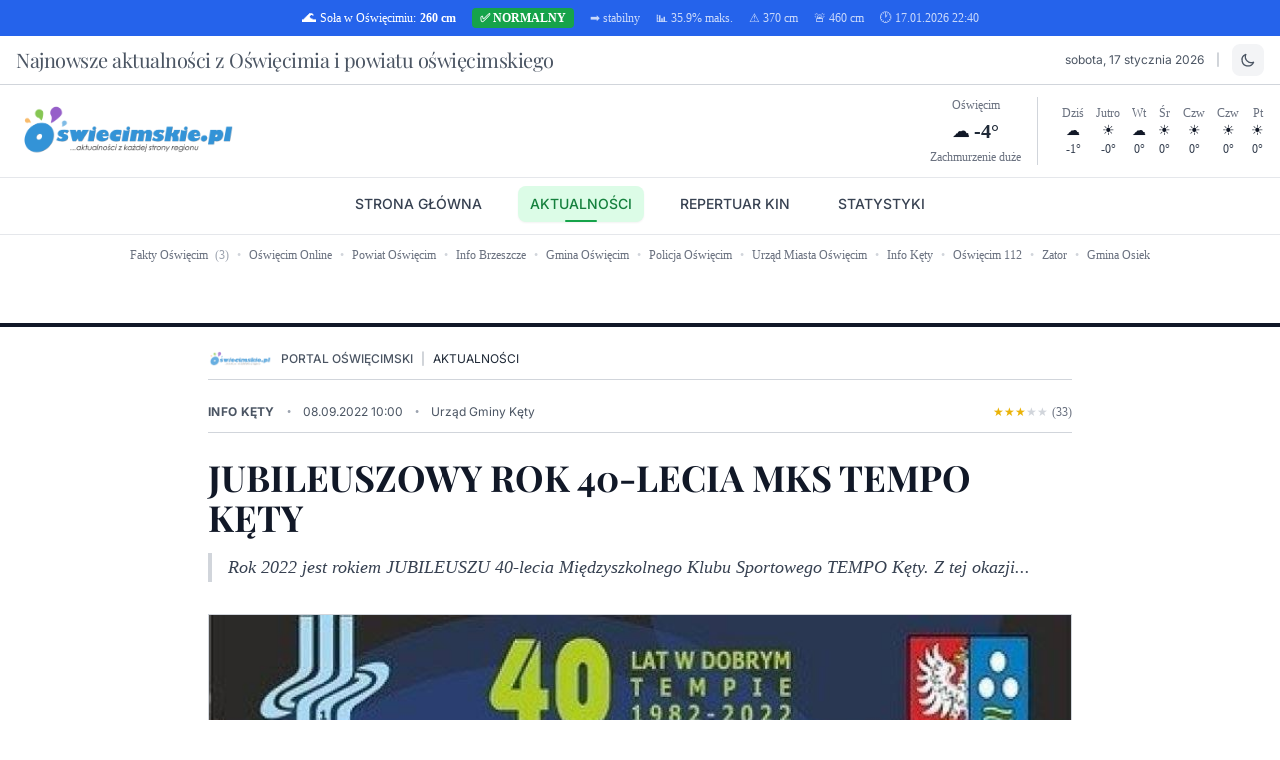

--- FILE ---
content_type: text/html; charset=UTF-8
request_url: https://oswiecimskie.pl/aktualnosci/link/80790/jubileuszowy-rok-40-lecia-mks-tempo-kety.html
body_size: 17240
content:
<!DOCTYPE html>
<html lang="pl" class="h-full scroll-smooth">
<head>
    <meta charset="utf-8">
     <!-- PWA Manifest -->
    <link rel="manifest" href="https://oswiecimskie.pl/manifest.json?v=202601172249">
    
    <!-- PWA Meta Tags -->
    <meta name="theme-color" content="#2563eb">
    <meta name="mobile-web-app-capable" content="yes">
    <meta name="apple-mobile-web-app-capable" content="yes">
    <meta name="apple-mobile-web-app-status-bar-style" content="default">
    <meta name="apple-mobile-web-app-title" content="Oswiecimskie.pl">
    <meta name="application-name" content="Oswiecimskie.pl">
    <meta name="msapplication-TileColor" content="#2563eb">
    <meta name="msapplication-TileImage" content="https://oswiecimskie.pl/images/icons/icon-144x144.png?v=20250727">
    <meta name="msapplication-starturl" content="/">
    <meta name="msapplication-tooltip" content="Oswiecimskie.pl - Aktualności">
    <meta name="viewport" content="width=device-width, initial-scale=1">
    <meta name="csrf-token" content="lZksLoSCKSORbo18AeIXCgWU06vkKbNdCR9Zo7MP">
    <meta name="robots" content="index, follow, max-snippet:-1, max-image-preview:large, max-video-preview:-1">
    <meta name="keywords" content="aktualności Oświęcim, JUBILEUSZOWY ROK 40-LECIA MKS TEMPO KĘTY, wiadomości Oświęcim, news Oświęcim, Info Kęty">
    <meta name="author" content="Portal Oświęcimski">
    <meta name="geo.region" content="PL-MA">
    <meta name="geo.placename" content="Oświęcim">

    <!-- Open Graph -->
    <meta property="og:title" content="JUBILEUSZOWY ROK 40-LECIA MKS TEMPO KĘTY - Portal Oświęcimski | Aktualności Oświęcim">
    <meta property="og:description" content="Rok 2022 jest rokiem JUBILEUSZU 40-lecia Międzyszkolnego Klubu Sportowego TEMPO Kęty. Z tej okazji...">
    <meta property="og:type" content="website">
    <meta property="og:url" content="https://oswiecimskie.pl/aktualnosci/link/80790/jubileuszowy-rok-40-lecia-mks-tempo-kety.html">
    <meta property="og:site_name" content="Portal Oświęcimski">
    <meta property="og:locale" content="pl_PL">

    <!-- Twitter Card -->
    <meta name="twitter:card" content="summary_large_image">
    <meta name="twitter:title" content="JUBILEUSZOWY ROK 40-LECIA MKS TEMPO KĘTY - Portal Oświęcimski | Aktualności Oświęcim">
    <meta name="twitter:description" content="Rok 2022 jest rokiem JUBILEUSZU 40-lecia Międzyszkolnego Klubu Sportowego TEMPO Kęty. Z tej okazji...">

    <title>JUBILEUSZOWY ROK 40-LECIA MKS TEMPO KĘTY - Portal Oświęcimski | Aktualności Oświęcim</title>
    <meta name="description" content="Rok 2022 jest rokiem JUBILEUSZU 40-lecia Międzyszkolnego Klubu Sportowego TEMPO Kęty. Z tej okazji...">

    <!-- Canonical URL -->
    <link rel="canonical" href="https://oswiecimskie.pl/aktualnosci/link/80790/jubileuszowy-rok-40-lecia-mks-tempo-kety.html">

    <!-- PWA Apple Touch Icons -->
    <link rel="apple-touch-icon" sizes="72x72" href="https://oswiecimskie.pl/images/icons/icon-72x72.png">
    <link rel="apple-touch-icon" sizes="96x96" href="https://oswiecimskie.pl/images/icons/icon-96x96.png">
    <link rel="apple-touch-icon" sizes="128x128" href="https://oswiecimskie.pl/images/icons/icon-128x128.png">
    <link rel="apple-touch-icon" sizes="144x144" href="https://oswiecimskie.pl/images/icons/icon-144x144.png">
    <link rel="apple-touch-icon" sizes="152x152" href="https://oswiecimskie.pl/images/icons/icon-152x152.png">
    <link rel="apple-touch-icon" sizes="192x192" href="https://oswiecimskie.pl/images/icons/icon-192x192.png">
    <link rel="apple-touch-icon" sizes="384x384" href="https://oswiecimskie.pl/images/icons/icon-384x384.png">
    <link rel="apple-touch-icon" sizes="512x512" href="https://oswiecimskie.pl/images/icons/icon-512x512.png">
    
    <!-- Favicon -->
    <link rel="icon" type="image/png" sizes="32x32" href="https://oswiecimskie.pl/images/icons/icon-32x32.png">
    <link rel="icon" type="image/png" sizes="16x16" href="https://oswiecimskie.pl/images/icons/icon-16x16.png">
    <link rel="shortcut icon" href="https://oswiecimskie.pl/favicon.ico">

    <!-- Google AdSense -->
    <!-- <script async src="https://pagead2.googlesyndication.com/pagead/js/adsbygoogle.js?client=ca-pub-5969164198130873"
     crossorigin="anonymous"></script> -->    <!-- Fonts are now included via Vite from @fontsource packages -->
    
        
    <!-- Scripts -->
    <link rel="preload" as="style" href="https://oswiecimskie.pl/build/assets/app-Cq180Ixb.css" /><link rel="modulepreload" as="script" href="https://oswiecimskie.pl/build/assets/app-0ZQUcMsw.js" /><link rel="stylesheet" href="https://oswiecimskie.pl/build/assets/app-Cq180Ixb.css" data-navigate-track="reload" /><script type="module" src="https://oswiecimskie.pl/build/assets/app-0ZQUcMsw.js" data-navigate-track="reload"></script>    
    <!-- Chart.js for statistics - only load when needed -->
    
    <!-- PWA Service Worker Registration -->
        <!-- Scripts -->
    <link rel="preload" as="style" href="https://oswiecimskie.pl/build/assets/app-Cq180Ixb.css" /><link rel="modulepreload" as="script" href="https://oswiecimskie.pl/build/assets/app-0ZQUcMsw.js" /><link rel="stylesheet" href="https://oswiecimskie.pl/build/assets/app-Cq180Ixb.css" data-navigate-track="reload" /><script type="module" src="https://oswiecimskie.pl/build/assets/app-0ZQUcMsw.js" data-navigate-track="reload"></script>    
    <!-- Chart.js for statistics - only load when needed -->
    
    <!-- Unregister Service Worker -->
    <script>
        // Unregister any existing service workers
        if ('serviceWorker' in navigator) {
            navigator.serviceWorker.getRegistrations().then(function(registrations) {
                for(let registration of registrations) {
                    registration.unregister();
                }
            });
        }
    </script>

<script async type="application/javascript"
        src="https://news.google.com/swg/js/v1/swg-basic.js"></script>
<script>
  (self.SWG_BASIC = self.SWG_BASIC || []).push( basicSubscriptions => {
    basicSubscriptions.init({
      type: "NewsArticle",
      isPartOfType: ["Product"],
      isPartOfProductId: "CAownNnJCw:openaccess",
      clientOptions: { theme: "light", lang: "pl" },
    });
  });
</script>
<script async type="application/javascript"
        src="https://news.google.com/swg/js/v1/swg-basic.js"></script>
<script>
  (self.SWG_BASIC = self.SWG_BASIC || []).push( basicSubscriptions => {
    basicSubscriptions.init({
      type: "NewsArticle",
      isPartOfType: ["Product"],
      isPartOfProductId: "CAownNnJCw:openaccess",
      clientOptions: { theme: "light", lang: "pl" },
    });
  });
</script>    <!-- Dark mode initialization script -->
    <script>
        // Initialize dark mode before Alpine.js loads
        (function() {
            const darkMode = localStorage.getItem('darkMode') === 'true' || 
                           (!localStorage.getItem('darkMode') && window.matchMedia('(prefers-color-scheme: dark)').matches);
            
            if (darkMode) {
                document.documentElement.classList.add('dark');
            } else {
                document.documentElement.classList.remove('dark');
            }
        })();
    </script>
    <!-- Google Analytics -->
    <script async src="https://www.googletagmanager.com/gtag/js?id=G-6J24CHE65R"></script>
    <script>
        window.dataLayer = window.dataLayer || [];
        function gtag(){dataLayer.push(arguments);}
        gtag('js', new Date());
        gtag('config', 'G-6J24CHE65R');
    </script>
    
    <!-- Legacy Google Analytics -->
    <script>
        (function(i,s,o,g,r,a,m){i['GoogleAnalyticsObject']=r;i[r]=i[r]||function(){
        (i[r].q=i[r].q||[]).push(arguments)},i[r].l=1*new Date();a=s.createElement(o),
        m=s.getElementsByTagName(o)[0];a.async=1;a.src=g;m.parentNode.insertBefore(a,m)
        })(window,document,'script','//www.google-analytics.com/analytics.js','ga');
        ga('create', 'UA-576423-50', 'auto');
        ga('send', 'pageview');
    </script>
 
    <!-- Livewire Styles -->
    <!-- Livewire Styles --><style >[wire\:loading][wire\:loading], [wire\:loading\.delay][wire\:loading\.delay], [wire\:loading\.inline-block][wire\:loading\.inline-block], [wire\:loading\.inline][wire\:loading\.inline], [wire\:loading\.block][wire\:loading\.block], [wire\:loading\.flex][wire\:loading\.flex], [wire\:loading\.table][wire\:loading\.table], [wire\:loading\.grid][wire\:loading\.grid], [wire\:loading\.inline-flex][wire\:loading\.inline-flex] {display: none;}[wire\:loading\.delay\.none][wire\:loading\.delay\.none], [wire\:loading\.delay\.shortest][wire\:loading\.delay\.shortest], [wire\:loading\.delay\.shorter][wire\:loading\.delay\.shorter], [wire\:loading\.delay\.short][wire\:loading\.delay\.short], [wire\:loading\.delay\.default][wire\:loading\.delay\.default], [wire\:loading\.delay\.long][wire\:loading\.delay\.long], [wire\:loading\.delay\.longer][wire\:loading\.delay\.longer], [wire\:loading\.delay\.longest][wire\:loading\.delay\.longest] {display: none;}[wire\:offline][wire\:offline] {display: none;}[wire\:dirty]:not(textarea):not(input):not(select) {display: none;}:root {--livewire-progress-bar-color: #2299dd;}[x-cloak] {display: none !important;}[wire\:cloak] {display: none !important;}</style>
</head>
<body class="min-h-screen font-serif bg-white dark:bg-gray-900 text-gray-900 dark:text-gray-100" 
      x-data="{ 
          darkMode: localStorage.getItem('darkMode') === 'true' || (!localStorage.getItem('darkMode') && window.matchMedia('(prefers-color-scheme: dark)').matches),
          toggleDarkMode() {
              this.darkMode = !this.darkMode;
              localStorage.setItem('darkMode', this.darkMode.toString());
              if (this.darkMode) {
                  document.documentElement.classList.add('dark');
              } else {
                  document.documentElement.classList.remove('dark');
              }
          }
      }"
      x-init="darkMode ? document.documentElement.classList.add('dark') : document.documentElement.classList.remove('dark')">
    
    <!-- River Level Alert Bar -->
<div class="
            bg-blue-600 text-white
        py-2 text-center text-xs font-medium">
    <div class="max-w-7xl mx-auto px-4">
        <div class="flex items-center justify-center space-x-2 md:space-x-4 flex-wrap">
            <!-- Podstawowe info o poziomie -->
            <span class="flex items-center space-x-1">
                <span class="text-sm">🌊</span>
                <span class="hidden sm:inline">Soła w Oświęcimiu:</span>
                <span class="sm:hidden">Soła:</span>
                <strong>260 cm</strong>
            </span>
            
            <!-- Status alertu -->
                            <span class="
                                            bg-green-600
                                        text-white px-2 py-0.5 rounded text-xs font-bold">
                    ✅ <span class="hidden sm:inline">NORMALNY</span><span class="sm:hidden">NORM</span>
                </span>
                        
            <!-- Trend -->
                            <span class="text-xs opacity-75">
                    ➡️ <span class="hidden sm:inline">stabilny</span><span class="sm:hidden">stab.</span>
                </span>
                        
            <!-- Wypełnienie % -->
            <span class="text-xs opacity-75 hidden md:inline">
                📊 35.9% <span class="hidden lg:inline">maks.</span>
            </span>
            
            <!-- Poziomy ostrzeżeń -->
            <span class="text-xs opacity-75 hidden lg:inline">
                ⚠️ 370 cm
            </span>
            
            <span class="text-xs opacity-75 hidden lg:inline">
                🚨 460 cm
            </span>
            
            <!-- Czas aktualizacji -->
                            <span class="text-xs opacity-75 hidden xl:inline">
                    🕐 17.01.2026 22:40
                </span>
                    </div>
    </div>
</div>

<!-- Newspaper Header -->
<header class="border-b-4 border-gray-900 dark:border-gray-200 bg-white dark:bg-gray-900 transition-colors">
    <!-- Top Bar -->
    <div class="border-b border-gray-300 dark:border-gray-600">
        <div class="max-w-7xl mx-auto px-4 py-2">
            <div class="flex justify-between items-center text-xs font-sans text-gray-600 dark:text-gray-400">
                <div class="flex items-center space-x-3">
                    <!-- Pusta przestrzeń dla symetrii -->
  <h1 class="font-headline text-lg sm:text-xl md:text-xl font-light text-gray-600 dark:text-gray-100 tracking-tight">
                        Najnowsze aktualności z Oświęcimia i powiatu oświęcimskiego
                    </h1>

                </div>
                <div class="flex items-center space-x-3">
                    <!-- Data -->
                    <span class="text-xs text-gray-600 dark:text-gray-400">
                        sobota, 17 stycznia 2026
                    </span>
                    <span class="text-gray-400">|</span>
                    <!-- Theme Toggle Button -->
                    <button @click="toggleDarkMode()" 
                            onclick="
                                // Fallback if Alpine.js fails
                                if (typeof this.toggleDarkMode !== 'function') {
                                    const isDark = document.documentElement.classList.contains('dark');
                                    if (isDark) {
                                        document.documentElement.classList.remove('dark');
                                        localStorage.setItem('darkMode', 'false');
                                    } else {
                                        document.documentElement.classList.add('dark');
                                        localStorage.setItem('darkMode', 'true');
                                    }
                                }
                            "
                            class="dark-mode-toggle p-2 rounded-lg bg-gray-100 dark:bg-gray-700 text-gray-600 dark:text-gray-300 hover:bg-gray-200 dark:hover:bg-gray-600 transition-all duration-200 focus:outline-none focus:ring-2 focus:ring-blue-500 focus:ring-opacity-50"
                            :title="darkMode ? 'Przełącz na jasny motyw' : 'Przełącz na ciemny motyw'"
                            title="Przełącz motyw">
                        <svg x-show="!darkMode" class="w-4 h-4" fill="none" stroke="currentColor" viewBox="0 0 24 24" x-cloak>
                            <path stroke-linecap="round" stroke-linejoin="round" stroke-width="2" d="M20.354 15.354A9 9 0 018.646 3.646 9.003 9.003 0 0012 21a9.003 9.003 0 008.354-5.646z"></path>
                        </svg>
                        <svg x-show="darkMode" class="w-4 h-4" fill="none" stroke="currentColor" viewBox="0 0 24 24" x-cloak>
                            <path stroke-linecap="round" stroke-linejoin="round" stroke-width="2" d="M12 3v1m0 16v1m9-9h-1M4 12H3m15.364 6.364l-.707-.707M6.343 6.343l-.707-.707m12.728 0l-.707.707M6.343 17.657l-.707.707M16 12a4 4 0 11-8 0 4 4 0 018 0z"></path>
                        </svg>
                    </button>
                </div>
            </div>
        </div>
    </div>
    <!-- Main Header -->
    <div class="max-w-7xl mx-auto px-4 py-3">
        <div class="flex items-center justify-between">
            <!-- Logo i nazwa -->
            <div class="flex items-center space-x-3 ">
                <a href="https://oswiecimskie.pl" class="hover:opacity-100 transition-opacity duration-300">
                    <img src="https://oswiecimskie.pl/images/oswiecimskie_logo_v4.png" 
                         alt="Portal Oświęcimski" 
                         class="h-10 sm:h-12 md:h-14 w-auto opacity-80 hover:opacity-100 transition-opacity duration-300">
                </a>
                <div>
                  
                    <p class="font-serif italic text-xs sm:text-sm text-gray-500 dark:text-gray-400 -mt-1">
                        
                    </p>
                </div>
            </div>
            
            <!-- Prognoza pogody na tydzień -->
            <div class="hidden md:block text-right">
                <div wire:snapshot="{&quot;data&quot;:{&quot;weatherData&quot;:[[[{&quot;dzien&quot;:&quot;Dzi\u015b&quot;,&quot;temp&quot;:&quot;-1\u00b0&quot;,&quot;ikona&quot;:&quot;\u2601\ufe0f&quot;,&quot;opis&quot;:&quot;zachmurzenie ma\u0142e&quot;},{&quot;s&quot;:&quot;arr&quot;}],[{&quot;dzien&quot;:&quot;Jutro&quot;,&quot;temp&quot;:&quot;-0\u00b0&quot;,&quot;ikona&quot;:&quot;\u2600\ufe0f&quot;,&quot;opis&quot;:&quot;bezchmurnie&quot;},{&quot;s&quot;:&quot;arr&quot;}],[{&quot;dzien&quot;:&quot;Wt&quot;,&quot;temp&quot;:&quot;0\u00b0&quot;,&quot;ikona&quot;:&quot;\u2601\ufe0f&quot;,&quot;opis&quot;:&quot;pochmurnie&quot;},{&quot;s&quot;:&quot;arr&quot;}],[{&quot;dzien&quot;:&quot;\u015ar&quot;,&quot;temp&quot;:&quot;0\u00b0&quot;,&quot;ikona&quot;:&quot;\u2600\ufe0f&quot;,&quot;opis&quot;:&quot;bezchmurnie&quot;},{&quot;s&quot;:&quot;arr&quot;}],[{&quot;dzien&quot;:&quot;Czw&quot;,&quot;temp&quot;:&quot;0\u00b0&quot;,&quot;ikona&quot;:&quot;\u2600\ufe0f&quot;,&quot;opis&quot;:&quot;bezchmurnie&quot;},{&quot;s&quot;:&quot;arr&quot;}],[{&quot;dzien&quot;:&quot;Czw&quot;,&quot;temp&quot;:&quot;0\u00b0&quot;,&quot;ikona&quot;:&quot;\u2600\ufe0f&quot;,&quot;opis&quot;:&quot;bezchmurnie&quot;},{&quot;s&quot;:&quot;arr&quot;}],[{&quot;dzien&quot;:&quot;Pt&quot;,&quot;temp&quot;:&quot;0\u00b0&quot;,&quot;ikona&quot;:&quot;\u2600\ufe0f&quot;,&quot;opis&quot;:&quot;bezchmurnie&quot;},{&quot;s&quot;:&quot;arr&quot;}]],{&quot;s&quot;:&quot;arr&quot;}],&quot;currentWeather&quot;:[{&quot;temperature&quot;:-4,&quot;description&quot;:&quot;zachmurzenie du\u017ce&quot;,&quot;icon&quot;:&quot;\u2601\ufe0f&quot;,&quot;city&quot;:&quot;O\u015bwi\u0119cim&quot;,&quot;cached_at&quot;:&quot;22:49:42&quot;},{&quot;s&quot;:&quot;arr&quot;}]},&quot;memo&quot;:{&quot;id&quot;:&quot;26q1lgHP8oGG7C8Xi7Eq&quot;,&quot;name&quot;:&quot;weather-widget&quot;,&quot;path&quot;:&quot;aktualnosci\/link\/80790\/jubileuszowy-rok-40-lecia-mks-tempo-kety.html&quot;,&quot;method&quot;:&quot;GET&quot;,&quot;children&quot;:[],&quot;scripts&quot;:[],&quot;assets&quot;:[],&quot;errors&quot;:[],&quot;locale&quot;:&quot;pl&quot;},&quot;checksum&quot;:&quot;4d07717d0ccf2fb1b5f591033ef22ebe21718bf04aed6d5f1389f9dd2124fa8c&quot;}" wire:effects="[]" wire:id="26q1lgHP8oGG7C8Xi7Eq" class="flex items-center space-x-6">
    <!-- Aktualna pogoda -->
    <div class="text-center border-r border-gray-300 dark:border-gray-600 pr-4">
        <div class="text-xs text-gray-500 dark:text-gray-400 font-medium">Oświęcim</div>
        <div class="flex items-center justify-center space-x-1 mt-1">
            <span class="text-lg">☁️</span>
            <span class="text-xl font-bold text-gray-800 dark:text-gray-200">-4°</span>
        </div>
        <div class="text-xs text-gray-500 dark:text-gray-400 mt-1" title="zachmurzenie duże">
            Zachmurzenie duże
        </div>
    </div>
    
    <!-- Prognoza 7-dniowa -->
    <div class="flex items-center space-x-3 text-xs">
        <!--[if BLOCK]><![endif]-->            <div class="text-center" title="Zachmurzenie małe">
                <div class="text-gray-500 dark:text-gray-400 text-xs">Dziś</div>
                <div class="text-sm">☁️</div>
                <div class="text-gray-700 dark:text-gray-300 font-medium text-xs">-1°</div>
            </div>
                    <div class="text-center" title="Bezchmurnie">
                <div class="text-gray-500 dark:text-gray-400 text-xs">Jutro</div>
                <div class="text-sm">☀️</div>
                <div class="text-gray-700 dark:text-gray-300 font-medium text-xs">-0°</div>
            </div>
                    <div class="text-center" title="Pochmurnie">
                <div class="text-gray-500 dark:text-gray-400 text-xs">Wt</div>
                <div class="text-sm">☁️</div>
                <div class="text-gray-700 dark:text-gray-300 font-medium text-xs">0°</div>
            </div>
                    <div class="text-center" title="Bezchmurnie">
                <div class="text-gray-500 dark:text-gray-400 text-xs">Śr</div>
                <div class="text-sm">☀️</div>
                <div class="text-gray-700 dark:text-gray-300 font-medium text-xs">0°</div>
            </div>
                    <div class="text-center" title="Bezchmurnie">
                <div class="text-gray-500 dark:text-gray-400 text-xs">Czw</div>
                <div class="text-sm">☀️</div>
                <div class="text-gray-700 dark:text-gray-300 font-medium text-xs">0°</div>
            </div>
                    <div class="text-center" title="Bezchmurnie">
                <div class="text-gray-500 dark:text-gray-400 text-xs">Czw</div>
                <div class="text-sm">☀️</div>
                <div class="text-gray-700 dark:text-gray-300 font-medium text-xs">0°</div>
            </div>
                    <div class="text-center" title="Bezchmurnie">
                <div class="text-gray-500 dark:text-gray-400 text-xs">Pt</div>
                <div class="text-sm">☀️</div>
                <div class="text-gray-700 dark:text-gray-300 font-medium text-xs">0°</div>
            </div>
        <!--[if ENDBLOCK]><![endif]-->
    </div>
</div>            </div>
        </div>
    </div>
    <!-- Navigation -->
    <nav class="border-t border-gray-200 dark:border-gray-600 py-2" 
         x-data="{ mobileMenuOpen: false }">
        
        <!-- Desktop Navigation -->
        <div class="hidden md:flex justify-center items-center space-x-6 text-sm font-sans font-medium">
            <a href="https://oswiecimskie.pl" 
               class="relative text-gray-700 dark:text-gray-300 hover:text-blue-600 dark:hover:text-blue-400 transition-all duration-300 px-3 py-2 rounded-lg hover:bg-blue-50 dark:hover:bg-blue-900/20 hover:shadow-sm ">
                STRONA GŁÓWNA
                            </a>
            <a href="https://oswiecimskie.pl/aktualnosci" 
               class="relative text-gray-700 dark:text-gray-300 hover:text-green-600 dark:hover:text-green-400 transition-all duration-300 px-3 py-2 rounded-lg hover:bg-green-50 dark:hover:bg-green-900/20 hover:shadow-sm bg-green-100 dark:bg-green-900/30 text-green-700 dark:text-green-300 shadow-sm">
                AKTUALNOŚCI
                                <div class="absolute bottom-0 left-1/2 transform -translate-x-1/2 w-8 h-0.5 bg-green-600 dark:bg-green-400 rounded-full"></div>
                            </a>
            <a href="https://oswiecimskie.pl/repertuar" 
               class="relative text-gray-700 dark:text-gray-300 hover:text-red-600 dark:hover:text-red-400 transition-all duration-300 px-3 py-2 rounded-lg hover:bg-red-50 dark:hover:bg-red-900/20 hover:shadow-sm ">
                REPERTUAR KIN
                            </a>
            <a href="https://oswiecimskie.pl/statystyki" 
               class="relative text-gray-700 dark:text-gray-300 hover:text-purple-600 dark:hover:text-purple-400 transition-all duration-300 px-3 py-2 rounded-lg hover:bg-purple-50 dark:hover:bg-purple-900/20 hover:shadow-sm ">
                STATYSTYKI
                            </a>
        </div>
        
        <!-- Mobile Navigation Button -->
        <div class="md:hidden flex justify-center">
            <button @click="mobileMenuOpen = !mobileMenuOpen" 
                    class="inline-flex items-center px-4 py-2 border border-gray-300 dark:border-gray-600 rounded-lg text-sm font-medium text-gray-700 dark:text-gray-300 bg-white dark:bg-gray-800 hover:bg-gray-50 dark:hover:bg-gray-700 shadow-sm hover:shadow-md transition-all duration-300 focus:outline-none focus:ring-2 focus:ring-blue-500 focus:ring-opacity-50">
                <svg class="w-4 h-4 mr-2 transition-transform duration-300" 
                     :class="mobileMenuOpen ? 'rotate-90' : ''" 
                     fill="none" stroke="currentColor" viewBox="0 0 24 24">
                    <path stroke-linecap="round" stroke-linejoin="round" stroke-width="2" d="M4 6h16M4 12h16M4 18h16"></path>
                </svg>
                Menu
            </button>
        </div>
        
        <!-- Mobile Navigation Menu -->
        <div x-show="mobileMenuOpen" 
             x-transition:enter="transition ease-out duration-300"
             x-transition:enter-start="opacity-0 transform scale-95 -translate-y-2"
             x-transition:enter-end="opacity-100 transform scale-100 translate-y-0"
             x-transition:leave="transition ease-in duration-200"
             x-transition:leave-start="opacity-100 transform scale-100 translate-y-0"
             x-transition:leave-end="opacity-0 transform scale-95 -translate-y-2"
             class="mobile-menu md:hidden mt-3 space-y-2 bg-white dark:bg-gray-800 rounded-lg shadow-lg border border-gray-200 dark:border-gray-600 p-2"
             x-cloak>
            <a href="https://oswiecimskie.pl" 
               class="block text-center px-4 py-3 text-sm font-medium text-gray-700 dark:text-gray-300 hover:bg-blue-50 dark:hover:bg-blue-900/30 hover:text-blue-600 dark:hover:text-blue-400 rounded-lg transition-all duration-300 hover:shadow-sm ">
                <span class="flex items-center justify-center space-x-2">
                    <svg class="w-4 h-4" fill="none" stroke="currentColor" viewBox="0 0 24 24">
                        <path stroke-linecap="round" stroke-linejoin="round" stroke-width="2" d="M3 12l2-2m0 0l7-7 7 7M5 10v10a1 1 0 001 1h3m10-11l2 2m-2-2v10a1 1 0 01-1 1h-3m-6 0a1 1 0 001-1v-4a1 1 0 011-1h2a1 1 0 011 1v4a1 1 0 001 1m-6 0h6"></path>
                    </svg>
                    <span>STRONA GŁÓWNA</span>
                </span>
            </a>
            <a href="https://oswiecimskie.pl/aktualnosci" 
               class="block text-center px-4 py-3 text-sm font-medium text-gray-700 dark:text-gray-300 hover:bg-green-50 dark:hover:bg-green-900/30 hover:text-green-600 dark:hover:text-green-400 rounded-lg transition-all duration-300 hover:shadow-sm bg-green-100 dark:bg-green-900/30 text-green-700 dark:text-green-300 shadow-sm">
                <span class="flex items-center justify-center space-x-2">
                    <svg class="w-4 h-4" fill="none" stroke="currentColor" viewBox="0 0 24 24">
                        <path stroke-linecap="round" stroke-linejoin="round" stroke-width="2" d="M19 20H5a2 2 0 01-2-2V6a2 2 0 012-2h10a2 2 0 012 2v1m2 13a2 2 0 01-2-2V7m2 13a2 2 0 002-2V9a2 2 0 00-2-2h-2m-4-3H9M7 16h6M7 8h6v4H7V8z"></path>
                    </svg>
                    <span>AKTUALNOŚCI</span>
                </span>
            </a>
            <a href="https://oswiecimskie.pl/repertuar" 
               class="block text-center px-4 py-3 text-sm font-medium text-gray-700 dark:text-gray-300 hover:bg-red-50 dark:hover:bg-red-900/30 hover:text-red-600 dark:hover:text-red-400 rounded-lg transition-all duration-300 hover:shadow-sm ">
                <span class="flex items-center justify-center space-x-2">
                    <svg class="w-4 h-4" fill="none" stroke="currentColor" viewBox="0 0 24 24">
                        <path stroke-linecap="round" stroke-linejoin="round" stroke-width="2" d="M7 4V2a1 1 0 011-1h8a1 1 0 011 1v2m0 0V1a2 2 0 00-2-2H9a2 2 0 00-2 2v3m0 0V2a1 1 0 011-1h8a1 1 0 011 1v2M7 4h10M5 8h14l-1 10H6L5 8zm5 4v4m4-4v4"></path>
                    </svg>
                    <span>REPERTUAR KIN</span>
                </span>
            </a>
            <a href="https://oswiecimskie.pl/statystyki" 
               class="block text-center px-4 py-3 text-sm font-medium text-gray-700 dark:text-gray-300 hover:bg-purple-50 dark:hover:bg-purple-900/30 hover:text-purple-600 dark:hover:text-purple-400 rounded-lg transition-all duration-300 hover:shadow-sm ">
                <span class="flex items-center justify-center space-x-2">
                    <svg class="w-4 h-4" fill="none" stroke="currentColor" viewBox="0 0 24 24">
                        <path stroke-linecap="round" stroke-linejoin="round" stroke-width="2" d="M9 19v-6a2 2 0 00-2-2H5a2 2 0 00-2 2v6a2 2 0 002 2h2a2 2 0 002-2zm0 0V9a2 2 0 012-2h2a2 2 0 012 2v10m-6 0a2 2 0 002 2h2a2 2 0 002-2m0 0V5a2 2 0 012-2h2a2 2 0 012 2v14a2 2 0 01-2 2h-2a2 2 0 01-2-2z"></path>
                    </svg>
                    <span>STATYSTYKI</span>
                </span>
            </a>
        </div>
    </nav>
    <!-- Sources with today's news -->
        <div class="border-t border-gray-200 dark:border-gray-600 py-2 mt-1">
        <div class="text-center">
            <div class="flex flex-wrap justify-center items-center gap-x-1 gap-y-1 px-2">
                                <a href="https://oswiecimskie.pl/strona/fakty-oswiecim" 
                   class="text-xs text-gray-500 dark:text-gray-400 hover:text-gray-700 dark:hover:text-gray-300 transition-colors px-2 py-1 rounded hover:bg-gray-50 dark:hover:bg-gray-700">
                    Fakty Oświęcim
                                            <span class="text-gray-400 dark:text-gray-500 ml-1">(3)</span>
                                    </a>
                                    <span class="text-gray-300 dark:text-gray-600 text-xs">•</span>
                                                <a href="https://oswiecimskie.pl/strona/oswiecim-online" 
                   class="text-xs text-gray-500 dark:text-gray-400 hover:text-gray-700 dark:hover:text-gray-300 transition-colors px-2 py-1 rounded hover:bg-gray-50 dark:hover:bg-gray-700">
                    Oświęcim Online
                                    </a>
                                    <span class="text-gray-300 dark:text-gray-600 text-xs">•</span>
                                                <a href="https://oswiecimskie.pl/strona/powiat-oswiecim" 
                   class="text-xs text-gray-500 dark:text-gray-400 hover:text-gray-700 dark:hover:text-gray-300 transition-colors px-2 py-1 rounded hover:bg-gray-50 dark:hover:bg-gray-700">
                    Powiat Oświęcim
                                    </a>
                                    <span class="text-gray-300 dark:text-gray-600 text-xs">•</span>
                                                <a href="https://oswiecimskie.pl/strona/info-brzeszcze" 
                   class="text-xs text-gray-500 dark:text-gray-400 hover:text-gray-700 dark:hover:text-gray-300 transition-colors px-2 py-1 rounded hover:bg-gray-50 dark:hover:bg-gray-700">
                    Info Brzeszcze
                                    </a>
                                    <span class="text-gray-300 dark:text-gray-600 text-xs">•</span>
                                                <a href="https://oswiecimskie.pl/strona/gmina-oswiecim" 
                   class="text-xs text-gray-500 dark:text-gray-400 hover:text-gray-700 dark:hover:text-gray-300 transition-colors px-2 py-1 rounded hover:bg-gray-50 dark:hover:bg-gray-700">
                    Gmina Oświęcim
                                    </a>
                                    <span class="text-gray-300 dark:text-gray-600 text-xs">•</span>
                                                <a href="https://oswiecimskie.pl/strona/policja-oswiecim" 
                   class="text-xs text-gray-500 dark:text-gray-400 hover:text-gray-700 dark:hover:text-gray-300 transition-colors px-2 py-1 rounded hover:bg-gray-50 dark:hover:bg-gray-700">
                    Policja Oświęcim
                                    </a>
                                    <span class="text-gray-300 dark:text-gray-600 text-xs">•</span>
                                                <a href="https://oswiecimskie.pl/strona/urzad-miasta-oswiecim" 
                   class="text-xs text-gray-500 dark:text-gray-400 hover:text-gray-700 dark:hover:text-gray-300 transition-colors px-2 py-1 rounded hover:bg-gray-50 dark:hover:bg-gray-700">
                    Urząd Miasta Oświęcim
                                    </a>
                                    <span class="text-gray-300 dark:text-gray-600 text-xs">•</span>
                                                <a href="https://oswiecimskie.pl/strona/info-kety" 
                   class="text-xs text-gray-500 dark:text-gray-400 hover:text-gray-700 dark:hover:text-gray-300 transition-colors px-2 py-1 rounded hover:bg-gray-50 dark:hover:bg-gray-700">
                    Info Kęty
                                    </a>
                                    <span class="text-gray-300 dark:text-gray-600 text-xs">•</span>
                                                <a href="https://oswiecimskie.pl/strona/oswiecim-112" 
                   class="text-xs text-gray-500 dark:text-gray-400 hover:text-gray-700 dark:hover:text-gray-300 transition-colors px-2 py-1 rounded hover:bg-gray-50 dark:hover:bg-gray-700">
                    Oświęcim 112
                                    </a>
                                    <span class="text-gray-300 dark:text-gray-600 text-xs">•</span>
                                                <a href="https://oswiecimskie.pl/strona/zator" 
                   class="text-xs text-gray-500 dark:text-gray-400 hover:text-gray-700 dark:hover:text-gray-300 transition-colors px-2 py-1 rounded hover:bg-gray-50 dark:hover:bg-gray-700">
                    Zator
                                    </a>
                                    <span class="text-gray-300 dark:text-gray-600 text-xs">•</span>
                                                <a href="https://oswiecimskie.pl/strona/gmina-osiek" 
                   class="text-xs text-gray-500 dark:text-gray-400 hover:text-gray-700 dark:hover:text-gray-300 transition-colors px-2 py-1 rounded hover:bg-gray-50 dark:hover:bg-gray-700">
                    Gmina Osiek
                                    </a>
                                            </div>
        </div>
    </div>
        <div class="max-w-7xl mx-auto px-4 py-6">  
   <!-- Revive Adserver Asynchronous JS Tag - Generated with Revive Adserver v5.0.5 -->
<ins data-revive-zoneid="1" data-revive-id="fb7a55d4333142658d63f7d5bd2e2a25"></ins>
<script async src="//adv.oswiecimskie.pl/www/delivery/asyncjs.php"></script>
</div> 

</header>

    <!-- Main Content -->
    <main class="min-h-screen bg-white dark:bg-gray-900 transition-colors">
        <!-- Newspaper Article Layout -->
<div class="max-w-4xl mx-auto px-4 py-6">
    <!-- Newspaper Breadcrumb -->
    <nav class="mb-6 text-xs font-sans border-b border-gray-300 pb-3">
        <ol class="flex items-center space-x-2 text-gray-600">
            <li class="flex items-center space-x-2">
                <!-- Mini logo in breadcrumb -->
                <img src="https://oswiecimskie.pl/images/oswiecimskie_logo_v4.png" 
                     alt="Portal Oświęcimski" 
                     class="h-4 w-auto opacity-60">
                <a href="https://oswiecimskie.pl/aktualnosci" class="hover:text-blue-700 font-medium">
                    PORTAL OŚWIĘCIMSKI
                </a>
            </li>
            <li class="text-gray-400">|</li>
            <li class="text-gray-800 uppercase">
                AKTUALNOŚCI
            </li>
        </ol>
    </nav>

    <!-- Article Header -->
    <article class="bg-paper">
        <!-- Article Meta -->
        <div class="border-b border-gray-300 pb-3 mb-6">
            <div class="flex items-center justify-between text-xs text-gray-600">
                <div class="flex items-center space-x-3">
                                        <span class="font-sans font-bold uppercase tracking-wide">Info Kęty</span>
                                        <span class="text-gray-400">•</span>
                    <time class="font-sans">08.09.2022 10:00</time>
                                        <span class="text-gray-400">•</span>
                    <span class="font-sans">Urząd Gminy Kęty</span>
                                    </div>
                
                                                <div class="flex items-center space-x-1">
                    <div class="flex">
                                                <span class="text-xs text-yellow-500">★</span>
                                                <span class="text-xs text-yellow-500">★</span>
                                                <span class="text-xs text-yellow-500">★</span>
                                                <span class="text-xs text-gray-300">★</span>
                                                <span class="text-xs text-gray-300">★</span>
                                            </div>
                    <span class="text-xs text-gray-500">(33)</span>
                </div>
                            </div>
        </div>

        <!-- Headline -->
        <header class="mb-8">
            <h1 class="font-headline text-3xl md:text-4xl font-bold leading-tight text-gray-900 mb-4">
                JUBILEUSZOWY ROK 40-LECIA MKS TEMPO KĘTY
            </h1>
            
                        <p class="font-serif text-lg leading-relaxed text-gray-700 border-l-4 border-gray-300 pl-4 italic">
                Rok 2022 jest rokiem JUBILEUSZU 40-lecia Międzyszkolnego Klubu Sportowego TEMPO Kęty. Z tej okazji...
            </p>
                    </header>

        <!-- Main Image -->
                <figure class="mb-8">
            <img src="/data/cache/Aktualnosci/23/80790_jubileuszowy_rok_40lecia_mks_tempo_kety.jpg" 
                 alt="JUBILEUSZOWY ROK 40-LECIA MKS TEMPO KĘTY"
                 class="w-full border border-gray-300"
                 onerror="this.style.display='none'">
            <figcaption class="text-xs text-gray-500 mt-2 font-sans italic">
                JUBILEUSZOWY ROK 40-LECIA MKS TEMPO KĘTY
            </figcaption>
        </figure>
        
        <!-- Article Content -->
                <!-- Brak treści - pokaż przycisk do źródła jeśli dostępny -->
                <div class="mb-8 text-center py-8 bg-gray-50 border border-gray-200 rounded-lg">
            <div class="text-gray-600 mb-4">
                <svg class="w-12 h-12 mx-auto mb-3 text-gray-400" fill="none" stroke="currentColor" viewBox="0 0 24 24">
                    <path stroke-linecap="round" stroke-linejoin="round" stroke-width="2" d="M9 12h6m-6 4h6m2 5H7a2 2 0 01-2-2V5a2 2 0 012-2h5.586a1 1 0 01.707.293l5.414 5.414a1 1 0 01.293.707V19a2 2 0 01-2 2z"></path>
                </svg>
                <p class="text-sm">Treść artykułu dostępna w źródle</p>
            </div>
            <a href="#" 
               onclick="openInModal('http://kety.pl/aktualnosci/3e163dc735a4784d32e2be0af5f6321d.html', 'Info Kęty'); return false;"
               class="inline-flex items-center px-6 py-3 bg-blue-600 hover:bg-blue-700 text-white font-medium rounded-lg shadow-lg transition-colors">
                <svg class="w-5 h-5 mr-2" fill="none" stroke="currentColor" viewBox="0 0 24 24">
                    <path stroke-linecap="round" stroke-linejoin="round" stroke-width="2" d="M15 12a3 3 0 11-6 0 3 3 0 016 0z"></path>
                    <path stroke-linecap="round" stroke-linejoin="round" stroke-width="2" d="M2.458 12C3.732 7.943 7.523 5 12 5c4.478 0 8.268 2.943 9.542 7-1.274 4.057-5.064 7-9.542 7-4.477 0-8.268-2.943-9.542-7z"></path>
                </svg>
                Czytaj na Info Kęty
            </a>
        </div>
                
        <!-- Source info -->
                <div class="mb-6 text-sm text-gray-600 border-t border-gray-200 pt-4">
            <span class="font-medium">Źródło:</span> 
            <span class="text-gray-800">Info Kęty</span>
        </div>
        
        <!-- Rating System -->
        <div class="mt-8 pt-6 border-t border-gray-300">
            <h3 class="font-headline text-lg font-bold mb-4 text-gray-900">
                Oceń artykuł
            </h3>
            
            <div class="flex items-center gap-3" 
                 x-data="{ 
                     averageRating: 3.0303,
                     ratingsCount: 33,
                     isSubmitting: false,
                     submitRating(stars) {
                         if (this.isSubmitting) return;
                         this.isSubmitting = true;
                         
                         fetch('https://oswiecimskie.pl/api/rating/store', {
                             method: 'POST',
                             headers: {
                                 'Content-Type': 'application/json',
                                 'X-CSRF-TOKEN': document.querySelector('meta[name=csrf-token]').content
                             },
                             body: JSON.stringify({
                                 id_news: 80790,
                                 stars: stars
                             })
                         })
                         .then(response => response.json())
                         .then(data => {
                             if (data.success) {
                                 this.averageRating = data.average;
                                 this.ratingsCount = data.count;
                                 Swal.fire({
                                     icon: 'success',
                                     title: 'Dziękujemy za ocenę!',
                                     text: `Twoja ocena: ${stars}/5 gwiazdek`,
                                     showConfirmButton: false,
                                     timer: 2000,
                                     toast: true,
                                     position: 'top-end'
                                 });
                             } else {
                                 Swal.fire({
                                     icon: 'error',
                                     title: 'Błąd!',
                                     text: data.message || 'Wystąpił błąd podczas oceniania',
                                     confirmButtonText: 'OK'
                                 });
                             }
                         })
                         .catch(error => {
                             Swal.fire({
                                 icon: 'error',
                                 title: 'Błąd!',
                                 text: 'Wystąpił błąd podczas oceniania',
                                 confirmButtonText: 'OK'
                             });
                         })
                         .finally(() => {
                             this.isSubmitting = false;
                         });
                     }
                 }">
                
                <div class="flex items-center gap-1">
                    <template x-for="star in 5" :key="star">
                        <button @click="submitRating(star)"
                                :disabled="isSubmitting"
                                class="text-lg hover:scale-110 transition-transform disabled:opacity-50"
                                :class="star <= averageRating ? 'text-yellow-500' : 'text-gray-300 hover:text-yellow-400'">
                            ★
                        </button>
                    </template>
                </div>
                
                <div class="text-sm text-gray-600 font-sans">
                    <span x-text="averageRating.toFixed(1)"></span>/5
                    (<span x-text="ratingsCount"></span> ocen)
                </div>
            </div>
        </div>

        <!-- Komentarze -->
        <div class="mt-8 pt-6 border-t border-gray-300" 
             x-data="commentSystem(80790)"
             x-init="loadComments()">
            
            <div class="flex items-center justify-between mb-6">
                <h3 class="font-headline text-lg font-bold text-gray-900">
                    Komentarze <span x-text="commentsCount > 0 ? `(${commentsCount})` : ''"></span>
                </h3>
                <button @click="showCommentForm = !showCommentForm"
                        class="inline-flex items-center px-4 py-2 bg-blue-600 hover:bg-blue-700 text-white text-sm font-medium rounded transition-colors">
                    <svg class="w-4 h-4 mr-2" fill="none" stroke="currentColor" viewBox="0 0 24 24">
                        <path stroke-linecap="round" stroke-linejoin="round" stroke-width="2" d="M12 4v16m8-8H4"></path>
                    </svg>
                    Dodaj komentarz
                </button>
            </div>

            <!-- Formularz dodawania komentarza -->
            <div x-show="showCommentForm" 
                 x-transition:enter="transition ease-out duration-300"
                 x-transition:enter-start="opacity-0 transform scale-95"
                 x-transition:enter-end="opacity-100 transform scale-100"
                 x-transition:leave="transition ease-in duration-200"
                 x-transition:leave-start="opacity-100 transform scale-100"
                 x-transition:leave-end="opacity-0 transform scale-95"
                 class="mb-8 p-6 bg-gray-50 border border-gray-200 rounded-lg">
                
                <h4 class="font-semibold text-gray-900 mb-4">Dodaj swój komentarz</h4>
                
                <!-- Pole autora -->
                <div class="mb-4">
                    <label for="comment-author" class="block text-sm font-medium text-gray-700 mb-2">
                        Twoje imię *
                    </label>
                    <input type="text" 
                           id="comment-author"
                           x-model="commentForm.podpis"
                           maxlength="40"
                           class="w-full px-3 py-2 border border-gray-300 rounded-md shadow-sm focus:outline-none focus:ring-blue-500 focus:border-blue-500"
                           placeholder="Podaj swoje imię (max 40 znaków)">
                    <p class="text-xs text-gray-500 mt-1">
                        Pozostało: <span x-text="40 - (commentForm.podpis ? commentForm.podpis.length : 0)"></span> znaków
                    </p>
                </div>

                <!-- Pole treści -->
                <div class="mb-4">
                    <label for="comment-content" class="block text-sm font-medium text-gray-700 mb-2">
                        Treść komentarza *
                    </label>
                    <textarea id="comment-content"
                              x-model="commentForm.tresc"
                              rows="4"
                              maxlength="2000"
                              class="w-full px-3 py-2 border border-gray-300 rounded-md shadow-sm focus:outline-none focus:ring-blue-500 focus:border-blue-500"
                              placeholder="Napisz swój komentarz (max 2000 znaków)"></textarea>
                    <p class="text-xs text-gray-500 mt-1">
                        Pozostało: <span x-text="2000 - (commentForm.tresc ? commentForm.tresc.length : 0)"></span> znaków
                    </p>
                </div>

                <!-- Captcha - slider -->
                <div class="mb-6" x-show="!captchaVerified">
                    <label class="block text-sm font-medium text-gray-700 mb-2">
                        Zabezpieczenie przed botami *
                    </label>
                    <div class="p-4 bg-white border border-gray-300 rounded-md">
                        <div x-show="!puzzleGenerated" class="text-center">
                            <button @click="generateSlider()"
                                    class="px-4 py-2 bg-gray-600 hover:bg-gray-700 text-white rounded transition-colors">
                                Pokaż weryfikację
                            </button>
                        </div>
                        
                        <div x-show="puzzleGenerated && !captchaVerified">
                            <p class="text-sm text-gray-700 mb-4 text-center">Przesuń suwak w prawo, aby odblokować</p>
                            <div class="slider-container relative bg-gray-200 rounded-full h-12 w-full max-w-md mx-auto border border-gray-300 overflow-hidden">
                                <!-- Track -->
                                <div class="absolute inset-0 rounded-full bg-gradient-to-r from-gray-300 to-gray-400"></div>
                                
                                <!-- Progress -->
                                <div class="absolute inset-y-0 left-0 bg-gradient-to-r from-blue-400 to-blue-600 rounded-full"
                                     :style="`width: ${sliderProgress}%`"></div>
                                
                                <!-- Slider button -->
                                <div class="slider-handle absolute top-1 left-1 w-10 h-10 bg-white rounded-full shadow-lg border border-gray-300 cursor-grab active:cursor-grabbing flex items-center justify-center select-none z-10"
                                     :style="`transform: translateX(${getSliderButtonPosition($el)}px)`"
                                     :class="sliderProgress >= 95 ? 'bg-green-100 border-green-300 shadow-green-200' : 'bg-white border-gray-300'"
                                     @mousedown="startDrag($event)"
                                     @touchstart="startDrag($event)">
                                    <svg class="w-5 h-5" 
                                         :class="sliderProgress >= 95 ? 'text-green-600' : 'text-gray-600'" 
                                         fill="none" stroke="currentColor" viewBox="0 0 24 24">
                                        <path stroke-linecap="round" stroke-linejoin="round" stroke-width="2" d="M9 5l7 7-7 7"></path>
                                    </svg>
                                </div>
                                
                                <!-- Text overlay -->
                                <div class="absolute inset-0 flex items-center justify-center pointer-events-none">
                                    <span class="text-sm font-medium transition-colors duration-200" 
                                          :class="sliderProgress > 50 ? 'text-white' : 'text-gray-600'"
                                          x-show="sliderProgress < 95">
                                        Przesuń w prawo →
                                    </span>
                                    <span class="text-sm font-medium text-white animate-pulse" x-show="sliderProgress >= 95">
                                        ✓ Odblokowane
                                    </span>
                                </div>
                            </div>
                        </div>
                        
                        <div x-show="captchaVerified" class="text-center text-green-600">
                            <svg class="w-6 h-6 inline mr-2" fill="none" stroke="currentColor" viewBox="0 0 24 24">
                                <path stroke-linecap="round" stroke-linejoin="round" stroke-width="2" d="M5 13l4 4L19 7"></path>
                            </svg>
                            Weryfikacja zakończona pomyślnie!
                        </div>
                    </div>
                </div>

                <!-- Przyciski -->
                <div class="flex items-center gap-3">
                    <button @click="submitComment()"
                            :disabled="isSubmitting || !canSubmit"
                            :class="canSubmit ? 'bg-blue-600 hover:bg-blue-700' : 'bg-gray-400 cursor-not-allowed'"
                            class="px-6 py-2 text-white font-medium rounded transition-colors disabled:opacity-50">
                        <span x-show="!isSubmitting">Dodaj komentarz</span>
                        <span x-show="isSubmitting">Dodawanie...</span>
                    </button>
                    <button @click="showCommentForm = false; resetForm()"
                            class="px-4 py-2 bg-gray-200 hover:bg-gray-300 text-gray-700 rounded transition-colors">
                        Anuluj
                    </button>
                </div>
            </div>

            <!-- Lista komentarzy -->
            <div x-show="comments.length > 0">
                <template x-for="comment in comments" :key="comment.id">
                    <article class="mb-6 p-4 bg-white border border-gray-200 rounded-lg">
                        <div class="flex items-center justify-between mb-3">
                            <div class="flex items-center gap-3">
                                <div class="w-8 h-8 bg-blue-600 rounded-full flex items-center justify-center text-white text-sm font-medium">
                                    <span x-text="comment.autor.charAt(0).toUpperCase()"></span>
                                </div>
                                <div>
                                    <h5 class="font-medium text-gray-900" x-text="comment.autor"></h5>
                                    <time class="text-xs text-gray-500" x-text="comment.data"></time>
                                </div>
                            </div>
                        </div>
                        <div class="text-gray-800 text-sm leading-relaxed whitespace-pre-line" x-text="comment.tresc"></div>
                    </article>
                </template>
            </div>

            <!-- Brak komentarzy -->
            <div x-show="comments.length === 0 && !loadingComments" 
                 class="text-center py-8 text-gray-500">
                <svg class="w-12 h-12 mx-auto mb-3 text-gray-300" fill="none" stroke="currentColor" viewBox="0 0 24 24">
                    <path stroke-linecap="round" stroke-linejoin="round" stroke-width="2" d="M8 12h.01M12 12h.01M16 12h.01M21 12c0 4.418-4.03 8-9 8a9.863 9.863 0 01-4.255-.949L3 20l1.395-3.72C3.512 15.042 3 13.574 3 12c0-4.418 4.03-8 9-8s9 3.582 9 8z"></path>
                </svg>
                <p>Brak komentarzy. Bądź pierwszy!</p>
            </div>

            <!-- Loading komentarzy -->
            <div x-show="loadingComments" class="text-center py-8">
                <svg class="animate-spin h-8 w-8 text-blue-600 mx-auto mb-3" fill="none" viewBox="0 0 24 24">
                    <circle class="opacity-25" cx="12" cy="12" r="10" stroke="currentColor" stroke-width="4"></circle>
                    <path class="opacity-75" fill="currentColor" d="M4 12a8 8 0 018-8V0C5.373 0 0 5.373 0 12h4zm2 5.291A7.962 7.962 0 014 12H0c0 3.042 1.135 5.824 3 7.938l3-2.647z"></path>
                </svg>
                <p class="text-gray-600">Ładowanie komentarzy...</p>
            </div>
        </div>

        <!-- Back to News -->
        <div class="mt-8 pt-6 border-t border-gray-300 text-center">
            <a href="https://oswiecimskie.pl/aktualnosci" 
               class="inline-flex items-center px-4 py-2 border border-gray-400 text-gray-700 font-sans text-sm hover:bg-gray-100 transition-colors">
                ← Powrót do aktualności
            </a>
        </div>
    </article>

    <!-- Related Articles -->
    
        <aside class="mt-12 border-t-2 border-gray-900 pt-8">
        <h3 class="font-headline text-2xl font-bold text-gray-900 mb-6">
            Powiązane artykuły
        </h3>
        
        <div class="grid gap-6 md:grid-cols-3">
                        <article class="border border-gray-300 p-4">
                                <img src="/data/cache/Aktualnosci/1/102841_energylandia_najlepszym_teamem_prywatnym_rajdu_dak.jpg" 
                     alt="Energylandia najlepszym teamem prywatnym Rajdu Dakar - FOTO"
                     class="w-full h-24 object-cover border border-gray-300 mb-3">
                                
                <h4 class="font-headline text-sm font-bold leading-tight text-gray-900 hover:text-blue-700 mb-2">
                    <a href="https://oswiecimskie.pl/aktualnosci/link/102841/energylandia-najlepszym-teamem-prywatnym-rajdu-dakar-foto.html">
                        Energylandia najlepszym teamem prywatnym Rajdu Dakar - FOTO
                    </a>
                </h4>
                
                <div class="text-xs text-gray-500 font-sans">
                                        <span class="font-medium">Fakty Oświęcim</span>
                    <span class="mx-1">•</span>
                                        <time>17.01.2026 18:30</time>
                </div>
            </article>
                        <article class="border border-gray-300 p-4">
                                <img src="/data/cache/Aktualnosci/1/102840_uczniowie_z_zatora_dali_seniorom_to_co_najcenniejs.jpg" 
                     alt="Uczniowie z Zatora dali seniorom to, co najcenniejsze - czas"
                     class="w-full h-24 object-cover border border-gray-300 mb-3">
                                
                <h4 class="font-headline text-sm font-bold leading-tight text-gray-900 hover:text-blue-700 mb-2">
                    <a href="https://oswiecimskie.pl/aktualnosci/link/102840/uczniowie-z-zatora-dali-seniorom-to-co-najcenniejsze-czas.html">
                        Uczniowie z Zatora dali seniorom to, co najcenniejsze - czas
                    </a>
                </h4>
                
                <div class="text-xs text-gray-500 font-sans">
                                        <span class="font-medium">Fakty Oświęcim</span>
                    <span class="mx-1">•</span>
                                        <time>17.01.2026 18:30</time>
                </div>
            </article>
                        <article class="border border-gray-300 p-4">
                                <img src="/data/cache/Aktualnosci/1/102839_rafal_kukla_szykuje_sportowa_niespodzianke_znamy_d.jpg" 
                     alt="Rafał Kukla szykuje sportową niespodziankę. Znamy datę"
                     class="w-full h-24 object-cover border border-gray-300 mb-3">
                                
                <h4 class="font-headline text-sm font-bold leading-tight text-gray-900 hover:text-blue-700 mb-2">
                    <a href="https://oswiecimskie.pl/aktualnosci/link/102839/rafal-kukla-szykuje-sportowa-niespodzianke-znamy-date.html">
                        Rafał Kukla szykuje sportową niespodziankę. Znamy datę
                    </a>
                </h4>
                
                <div class="text-xs text-gray-500 font-sans">
                                        <span class="font-medium">Fakty Oświęcim</span>
                    <span class="mx-1">•</span>
                                        <time>17.01.2026 00:30</time>
                </div>
            </article>
                    </div>
    </aside>
    </div>

<!-- Modal dla zewnętrznych źródeł -->
<div id="external-modal" 
     class="fixed inset-0 bg-black bg-opacity-75 z-50 hidden">
    <div class="bg-white w-full h-full flex flex-col">
        <!-- Kompaktowy header modala -->
        <div class="flex items-center justify-between px-4 py-2 border-b bg-gray-50 shadow-sm">
            <div class="flex items-center gap-3">
                <span class="text-sm text-gray-600">Źródło:</span>
                <span id="modal-source" class="text-sm font-medium text-gray-900"></span>
            </div>
            <div class="flex items-center gap-2">
                <a id="modal-open-external" 
                   href="#" 
                   target="_blank" 
                   rel="nofollow noopener"
                   class="inline-flex items-center px-2 py-1 bg-blue-600 hover:bg-blue-700 text-white text-xs font-medium rounded transition-colors"
                   title="Otwórz w nowej karcie">
                    <svg class="w-3 h-3 mr-1" fill="none" stroke="currentColor" viewBox="0 0 24 24">
                        <path stroke-linecap="round" stroke-linejoin="round" stroke-width="2" d="M10 6H6a2 2 0 00-2 2v10a2 2 0 002 2h10a2 2 0 002-2v-4M14 4h6m0 0v6m0-6L10 14"></path>
                    </svg>
                    Nowa karta
                </a>
                <button onclick="closeModal()" 
                        class="text-gray-400 hover:text-gray-600 p-1 rounded hover:bg-gray-100 transition-colors"
                        title="Zamknij modal">
                    <svg class="w-5 h-5" fill="none" stroke="currentColor" viewBox="0 0 24 24">
                        <path stroke-linecap="round" stroke-linejoin="round" stroke-width="2" d="M6 18L18 6M6 6l12 12"></path>
                    </svg>
                </button>
            </div>
        </div>
        
        <!-- Zawartość modala - pełny ekran -->
        <div class="flex-1 relative">
            <div id="modal-loading" class="absolute inset-0 flex items-center justify-center bg-gray-50">
                <div class="text-center">
                    <svg class="animate-spin h-8 w-8 text-blue-600 mx-auto mb-3" fill="none" viewBox="0 0 24 24">
                        <circle class="opacity-25" cx="12" cy="12" r="10" stroke="currentColor" stroke-width="4"></circle>
                        <path class="opacity-75" fill="currentColor" d="M4 12a8 8 0 018-8V0C5.373 0 0 5.373 0 12h4zm2 5.291A7.962 7.962 0 014 12H0c0 3.042 1.135 5.824 3 7.938l3-2.647z"></path>
                    </svg>
                    <p class="text-sm text-gray-600">Ładowanie artykułu...</p>
                </div>
            </div>
            <iframe id="modal-iframe" 
                    src="" 
                    class="w-full h-full border-0 hidden"
                    sandbox="allow-scripts allow-same-origin allow-popups allow-forms">
            </iframe>
        </div>
        
        <!-- Kompaktowy footer -->
        <div class="px-4 py-1 border-t bg-gray-50">
            <div class="flex justify-between items-center">
                <p class="text-xs text-gray-500">
                    Treść ze strony zewnętrznej
                </p>
                <button onclick="closeModal()" 
                        class="text-xs px-2 py-1 text-gray-600 hover:text-gray-800 transition-colors">
                    ESC - Zamknij
                </button>
            </div>
        </div>
    </div>
</div>

<script>
        try {
        // Toggle full content function
        function toggleFullContent() {
            const contentDiv = document.querySelector('.prose .font-serif');
            const gradientOverlay = document.querySelector('.absolute.bottom-0');
            const button = gradientOverlay?.querySelector('button');
            
            if (!contentDiv || !gradientOverlay) {
                console.error('Content div or gradient overlay not found');
                return;
            }
            
            // Sprawdź aktualny stan - czy treść jest ograniczona
            const isLimited = contentDiv.style.maxHeight === '400px' || 
                            (!contentDiv.style.maxHeight && getComputedStyle(contentDiv).maxHeight === '400px');
            
            if (isLimited) {
                // Rozwiń treść
                contentDiv.style.maxHeight = 'none';
                gradientOverlay.style.display = 'none';
                if (button) {
                    button.innerHTML = `
                        <svg class="w-5 h-5 mr-2" fill="none" stroke="currentColor" viewBox="0 0 24 24">
                            <path stroke-linecap="round" stroke-linejoin="round" stroke-width="2" d="M5 15l7-7 7 7"></path>
                        </svg>
                        Zwiń
                    `;
                }
            } else {
                // Zwiń treść
                contentDiv.style.maxHeight = '400px';
                gradientOverlay.style.display = 'flex';
                if (button) {
                    button.innerHTML = `
                        <svg class="w-5 h-5 mr-2" fill="none" stroke="currentColor" viewBox="0 0 24 24">
                            <path stroke-linecap="round" stroke-linejoin="round" stroke-width="2" d="M19 9l-7 7-7-7"></path>
                        </svg>
                        Czytaj więcej
                    `;
                }
            }
        }
        
        function openInModal(url, title) {
            const modal = document.getElementById('external-modal');
            const iframe = document.getElementById('modal-iframe');
            const loading = document.getElementById('modal-loading');
            const sourceSpan = document.getElementById('modal-source');
            const externalLink = document.getElementById('modal-open-external');
            
            // Ustaw źródło w headerze
            sourceSpan.textContent = title;
            externalLink.href = url;
            
            // Pokaż modal i loading
            modal.classList.remove('hidden');
            loading.classList.remove('hidden');
            iframe.classList.add('hidden');
            
            // Załaduj iframe
            iframe.onload = function() {
                loading.classList.add('hidden');
                iframe.classList.remove('hidden');
            };
            
            iframe.src = url;
            
            // Zablokuj scroll body
            document.body.style.overflow = 'hidden';
        }
        
        function closeModal() {
            const modal = document.getElementById('external-modal');
            const iframe = document.getElementById('modal-iframe');
            
            modal.classList.add('hidden');
            iframe.src = '';
            
            // Odblokuj scroll body
            document.body.style.overflow = '';
        }
        
        // Obsługa klawisza ESC
        document.addEventListener('keydown', function(e) {
            if (e.key === 'Escape') {
                const modal = document.getElementById('external-modal');
                if (!modal.classList.contains('hidden')) {
                    closeModal();
                }
            }
        });

        // Zamknij modal po kliknięciu tła
        document.getElementById('external-modal').addEventListener('click', function(e) {
            if (e.target === this) {
                closeModal();
            }
        });

        // System komentarzy
        function commentSystem(newsId) {
            return {
                newsId: newsId,
                comments: [],
                commentsCount: 0,
                loadingComments: false,
                showCommentForm: false,
                isSubmitting: false,
                
                // Formularz komentarza
                commentForm: {
                    podpis: '',
                    tresc: ''
                },
                
                // Captcha/Slider
                puzzleGenerated: false,
                captchaVerified: false,
                sliderProgress: 0,
                isDragging: false,
                sliderStartTime: 0,
                
                // Computed properties
                get canSubmit() {
                    return this.commentForm.podpis && this.commentForm.podpis.trim().length >= 2 && 
                           this.commentForm.tresc && this.commentForm.tresc.trim().length >= 5 && 
                           this.captchaVerified && 
                           !this.isSubmitting;
                },

                // Oblicz pozycję przycisku slidera
                getSliderButtonPosition(element) {
                    const container = element?.closest('.slider-container');
                    if (!container) return 0;
                    const containerWidth = container.offsetWidth;
                    const buttonWidth = 44; // 40px button + 4px margins
                    const maxPosition = containerWidth - buttonWidth;
                    return (this.sliderProgress / 100) * maxPosition;
                },
                
                // Załaduj komentarze
                async loadComments() {
                    this.loadingComments = true;
                    try {
                        const response = await fetch('/api/komentarze/' + this.newsId);
                        const data = await response.json();
                        
                        if (data.success) {
                            this.comments = data.komentarze;
                            this.commentsCount = data.count;
                        }
                    } catch (error) {
                        console.error('Błąd podczas ładowania komentarzy:', error);
                    } finally {
                        this.loadingComments = false;
                    }
                },
                
                // Wygeneruj slider
                generateSlider() {
                    this.puzzleGenerated = true;
                    this.captchaVerified = false;
                    this.sliderProgress = 0;
                    this.sliderStartTime = Date.now();
                },
                
                // Rozpocznij przeciąganie
                startDrag(event) {
                    event.preventDefault();
                    this.isDragging = true;
                    
                    console.log('Drag started'); // Debug
                    
                    // Dodaj event listenery
                    const moveHandler = (e) => this.handleDrag(e);
                    const endHandler = () => this.endDrag(moveHandler, endHandler);
                    
                    document.addEventListener('mousemove', moveHandler);
                    document.addEventListener('mouseup', endHandler);
                    document.addEventListener('touchmove', moveHandler, { passive: false });
                    document.addEventListener('touchend', endHandler);
                },
                
                // Obsłuż przeciąganie
                handleDrag(event) {
                    if (!this.isDragging) return;
                    event.preventDefault();
                    
                    const sliderContainer = event.target.closest('.slider-container');
                    if (!sliderContainer) return;
                    
                    const rect = sliderContainer.getBoundingClientRect();
                    let clientX;
                    
                    if (event.touches && event.touches[0]) {
                        clientX = event.touches[0].clientX;
                    } else {
                        clientX = event.clientX;
                    }
                    
                    if (!clientX) return;
                    
                    const x = clientX - rect.left;
                    const containerWidth = rect.width;
                    const buttonWidth = 44; // 40px button + 4px margins
                    
                    // Kalkulacja pozycji - przycisk zaczyna od pozycji 4px i może się poruszać do containerWidth - buttonWidth
                    const startPosition = 4;
                    const maxPosition = containerWidth - buttonWidth + startPosition;
                    const currentPosition = Math.max(startPosition, Math.min(x, maxPosition));
                    const progress = ((currentPosition - startPosition) / (maxPosition - startPosition)) * 100;
                    
                    this.sliderProgress = Math.max(0, Math.min(100, progress));
                },
                
                // Zakończ przeciąganie
                endDrag(moveHandler, endHandler) {
                    console.log('Drag ended, final progress:', this.sliderProgress);
                    this.isDragging = false;
                    
                    // Usuń event listenery
                    document.removeEventListener('mousemove', moveHandler);
                    document.removeEventListener('mouseup', endHandler);
                    document.removeEventListener('touchmove', moveHandler);
                    document.removeEventListener('touchend', endHandler);
                    
                    // Sprawdź czy slider został przeciągnięty do końca i jeszcze nie zweryfikowany
                    if (this.sliderProgress >= 95 && !this.captchaVerified) {
                        console.log('Slider completed, starting verification...');
                        this.completeSlider();
                    } else if (this.sliderProgress < 95) {
                        console.log('Progress too low, resetting slider');
                        setTimeout(() => {
                            this.sliderProgress = 0;
                        }, 300);
                    } else {
                        console.log('Slider already verified');
                    }
                },
                
                // Zakończ weryfikację slider
                async completeSlider() {
                    if (this.captchaVerified) {
                        console.log('Slider already verified, skipping...');
                        return;
                    }
                    
                    console.log('Starting slider verification...');
                    
                    const timeSpent = Date.now() - this.sliderStartTime;
                    
                    // Sprawdź czy slider był przeciągany wystarczająco długo (min 800ms)
                    if (timeSpent < 800) {
                        console.log('Too fast, resetting slider');
                        setTimeout(() => {
                            this.sliderProgress = 0;
                        }, 300);
                        return;
                    }
                    
                    try {
                        const response = await fetch('/api/komentarze/captcha/verify', {
                            method: 'POST',
                            headers: {
                                'Content-Type': 'application/json',
                                'X-CSRF-TOKEN': document.querySelector('meta[name="csrf-token"]').content
                            },
                            body: JSON.stringify({ 
                                slider_completed: true,
                                time_spent: timeSpent 
                            })
                        });
                        
                        console.log('Response status:', response.status); // Debug
                        const data = await response.json();
                        
                        console.log('Server response:', data); // Debug
                        
                        if (data.success) {
                            console.log('Slider verification successful!');
                            this.captchaVerified = true;
                        } else {
                            console.log('Slider verification failed:', data.message);
                            setTimeout(() => {
                                this.sliderProgress = 0;
                            }, 300);
                        }
                    } catch (error) {
                        console.error('Błąd podczas weryfikacji slider:', error);
                        setTimeout(() => {
                            this.sliderProgress = 0;
                        }, 300);
                    }
                },
                
                // Wyślij komentarz
                async submitComment() {
                    console.log('Submit attempt - captchaVerified:', this.captchaVerified, 'canSubmit:', this.canSubmit); // Debug
                    
                    if (!this.canSubmit) return;
                    
                    this.isSubmitting = true;
                    
                    try {
                        const response = await fetch('/api/komentarze/store', {
                            method: 'POST',
                            headers: {
                                'Content-Type': 'application/json',
                                'X-CSRF-TOKEN': document.querySelector('meta[name="csrf-token"]').content
                            },
                            body: JSON.stringify({
                                id_news: this.newsId,
                                podpis: this.commentForm.podpis.trim(),
                                tresc: this.commentForm.tresc.trim()
                            })
                        });
                        
                        const data = await response.json();
                        
                        console.log('Submit response:', data); // Debug
                        
                        if (data.success) {
                            // Dodaj nowy komentarz na początek listy
                            this.comments.unshift(data.komentarz);
                            this.commentsCount++;
                            
                            // Resetuj formularz
                            this.resetForm();
                            this.showCommentForm = false;
                            
                            Swal.fire({
                                icon: 'success',
                                title: 'Komentarz dodany!',
                                text: 'Twój komentarz został pomyślnie opublikowany',
                                showConfirmButton: false,
                                timer: 3000,
                                toast: true,
                                position: 'top-end'
                            });
                        } else {
                            Swal.fire({
                                icon: 'warning',
                                title: 'Uwaga!',
                                text: data.message || 'Wystąpił błąd podczas dodawania komentarza',
                                confirmButtonText: 'OK'
                            });
                            
                            // Jeśli błąd captcha, zresetuj ją
                            if (data.message && data.message.includes('zabezpieczenie')) {
                                this.captchaVerified = false;
                                this.puzzleGenerated = false;
                                this.sliderProgress = 0;
                            }
                        }
                    } catch (error) {
                        console.error('Błąd podczas wysyłania komentarza:', error);
                        Swal.fire({
                            icon: 'error',
                            title: 'Błąd połączenia!',
                            text: 'Wystąpił błąd podczas dodawania komentarza. Sprawdź połączenie internetowe.',
                            confirmButtonText: 'OK'
                        });
                    } finally {
                        this.isSubmitting = false;
                    }
                },
                
                // Resetuj formularz
                resetForm() {
                    this.commentForm.podpis = '';
                    this.commentForm.tresc = '';
                    this.captchaVerified = false;
                    this.puzzleGenerated = false;
                    this.sliderProgress = 0;
                }
            };
        }
        
        // Make commentSystem globally available for Alpine.js
        window.commentSystem = commentSystem;
        
        } catch (error) {
            console.error('JavaScript Error:', error);
        }
</script>

    </main>

    <!-- Newspaper Footer -->
<footer class="bg-gray-900 dark:bg-gray-950 text-white border-t-4 border-gray-800 dark:border-gray-700">
    <div class="max-w-7xl mx-auto px-4 py-8 sm:py-12">
        <div class="grid grid-cols-1 sm:grid-cols-2 lg:grid-cols-4 gap-6 lg:gap-8 text-sm">
            <!-- About -->
            <div class="sm:col-span-2 lg:col-span-1">
                <h3 class="font-headline text-lg sm:text-xl font-bold mb-3 sm:mb-4 text-white">Portal Oświęcimski</h3>
                <p class="text-gray-300 leading-relaxed text-sm mb-4">
                    Niezależne źródło aktualności z regionu oświęcimskiego. 
                    Rzetelne informacje, lokalne wydarzenia, społeczność.
                </p>
                <div class="flex items-center space-x-2 text-xs text-gray-400">
                    <svg class="w-4 h-4 flex-shrink-0" fill="currentColor" viewBox="0 0 20 20">
                        <path fill-rule="evenodd" d="M10 18a8 8 0 100-16 8 8 0 000 16zm1-12a1 1 0 10-2 0v4a1 1 0 00.293.707l2.828 2.829a1 1 0 101.415-1.415L11 9.586V6z" clip-rule="evenodd"></path>
                    </svg>
                    <span>Aktualizowane: 17.01.2026 22:49</span>
                </div>
            </div>

            <!-- Navigation -->
            <div>
                <h4 class="font-sans font-bold text-white mb-3 sm:mb-4 text-base">Działy</h4>
                <ul class="space-y-2 sm:space-y-3 text-gray-300">
                    <li class="flex items-center space-x-2">
                        <div class="w-1 h-1 bg-green-400 rounded-full flex-shrink-0"></div>
                        <a href="https://oswiecimskie.pl" class="hover:text-green-400 transition-colors text-sm">Strona Główna</a>
                    </li>
                    <li class="flex items-center space-x-2">
                        <div class="w-1 h-1 bg-blue-400 rounded-full flex-shrink-0"></div>
                        <a href="https://oswiecimskie.pl/aktualnosci" class="hover:text-blue-400 transition-colors text-sm">Aktualności</a>
                    </li>
                    <li class="flex items-center space-x-2">
                        <div class="w-1 h-1 bg-red-400 rounded-full flex-shrink-0"></div>
                        <a href="https://oswiecimskie.pl/repertuar" class="hover:text-red-400 transition-colors text-sm">Repertuar Kin</a>
                    </li>
                </ul>
            </div>

            <!-- Sources -->
            <div>
                <h4 class="font-sans font-bold text-white mb-3 sm:mb-4 text-base">Nasze źródła</h4>
                <ul class="space-y-2 text-gray-300 text-sm">
                    <li class="flex items-center space-x-2">
                        <svg class="w-3 h-3 text-green-400 flex-shrink-0" fill="currentColor" viewBox="0 0 20 20">
                            <path fill-rule="evenodd" d="M16.707 5.293a1 1 0 010 1.414l-8 8a1 1 0 01-1.414 0l-4-4a1 1 0 011.414-1.414L8 12.586l7.293-7.293a1 1 0 011.414 0z" clip-rule="evenodd"></path>
                        </svg>
                        <span>Fakty Oświęcim</span>
                    </li>
                    <li class="flex items-center space-x-2">
                        <svg class="w-3 h-3 text-blue-400 flex-shrink-0" fill="currentColor" viewBox="0 0 20 20">
                            <path fill-rule="evenodd" d="M16.707 5.293a1 1 0 010 1.414l-8 8a1 1 0 01-1.414 0l-4-4a1 1 0 011.414-1.414L8 12.586l7.293-7.293a1 1 0 011.414 0z" clip-rule="evenodd"></path>
                        </svg>
                        <span>Oświęcim Online</span>
                    </li>
                    <li class="flex items-center space-x-2">
                        <svg class="w-3 h-3 text-purple-400 flex-shrink-0" fill="currentColor" viewBox="0 0 20 20">
                            <path fill-rule="evenodd" d="M16.707 5.293a1 1 0 010 1.414l-8 8a1 1 0 01-1.414 0l-4-4a1 1 0 011.414-1.414L8 12.586l7.293-7.293a1 1 0 011.414 0z" clip-rule="evenodd"></path>
                        </svg>
                        <span>Urząd Miasta Oświęcim</span>
                    </li>
                    <li class="flex items-center space-x-2">
                        <svg class="w-3 h-3 text-yellow-400 flex-shrink-0" fill="currentColor" viewBox="0 0 20 20">
                            <path fill-rule="evenodd" d="M16.707 5.293a1 1 0 010 1.414l-8 8a1 1 0 01-1.414 0l-4-4a1 1 0 011.414-1.414L8 12.586l7.293-7.293a1 1 0 011.414 0z" clip-rule="evenodd"></path>
                        </svg>
                        <span>Urząd Gminy Kęty</span>
                    </li>
                    <li class="flex items-center space-x-2 text-gray-400">
                        <svg class="w-3 h-3 flex-shrink-0" fill="currentColor" viewBox="0 0 20 20">
                            <path fill-rule="evenodd" d="M10 3a1 1 0 011 1v5h5a1 1 0 110 2h-5v5a1 1 0 11-2 0v-5H4a1 1 0 110-2h5V4a1 1 0 011-1z" clip-rule="evenodd"></path>
                        </svg>
                        <span>i inne portale</span>
                    </li>
                </ul>
            </div>

            <!-- Contact & Info -->
            <div>
                <h4 class="font-sans font-bold text-white mb-3 sm:mb-4 text-base">Informacje</h4>
                <div class="space-y-3 text-gray-300 text-sm">
                    <div class="flex items-start space-x-2">
                        <svg class="w-4 h-4 mt-0.5 text-gray-400 flex-shrink-0" fill="currentColor" viewBox="0 0 20 20">
                            <path fill-rule="evenodd" d="M5.05 4.05a7 7 0 119.9 9.9L10 18.9l-4.95-4.95a7 7 0 010-9.9zM10 11a2 2 0 100-4 2 2 0 000 4z" clip-rule="evenodd"></path>
                        </svg>
                        <div>
                            <p class="font-medium">Oświęcim i okolice</p>
                            <p class="text-gray-400 text-xs">Województwo Małopolska</p>
                        </div>
                    </div>
                    
                    <div class="flex items-start space-x-2">
                        <svg class="w-4 h-4 mt-0.5 text-gray-400 flex-shrink-0" fill="currentColor" viewBox="0 0 20 20">
                            <path fill-rule="evenodd" d="M6 2a1 1 0 00-1 1v1H4a2 2 0 00-2 2v10a2 2 0 002 2h12a2 2 0 002-2V6a2 2 0 00-2-2h-1V3a1 1 0 10-2 0v1H7V3a1 1 0 00-1-1zm0 5a1 1 0 000 2h8a1 1 0 100-2H6z" clip-rule="evenodd"></path>
                        </svg>
                        <div>
                            <p class="font-medium">Wydanie 17.01.2026</p>
                            <p class="text-gray-400 text-xs">Aktualizowane codziennie</p>
                        </div>
                    </div>

                    <div class="flex items-start space-x-2">
                        <svg class="w-4 h-4 mt-0.5 text-gray-400 flex-shrink-0" fill="currentColor" viewBox="0 0 20 20">
                            <path d="M9 12l2 2 4-4m6 2a9 9 0 11-18 0 9 9 0 0118 0z"></path>
                        </svg>
                        <div>
                            <p class="font-medium">Wiarygodne źródła</p>
                            <p class="text-gray-400 text-xs">Sprawdzone informacje</p>
                        </div>
                    </div>
                </div>
            </div>
        </div>
        
        <!-- Footer Bottom -->
        <div class="border-t border-gray-700 mt-8 sm:mt-10 pt-6 sm:pt-8">
            <!-- Subtelne logo w stopce -->
            <div class="flex justify-center mb-4">
                <a href="https://oswiecimskie.pl" class="hover:opacity-100 transition-opacity duration-300">
                    <img src="https://oswiecimskie.pl/images/oswiecimskie_logo_v4.png" 
                         alt="Portal Oświęcimski" 
                         class="h-8 w-auto opacity-60 hover:opacity-80 transition-opacity duration-300">
                </a>
            </div>
            
            <!-- Footer links and info -->
            <div class="flex flex-col lg:flex-row justify-between items-center text-xs text-gray-400 space-y-4 lg:space-y-0">
            <div class="flex flex-col sm:flex-row items-center space-y-2 sm:space-y-0 sm:space-x-4 text-center sm:text-left">
                <p>&copy; 2026 Portal Oświęcimski. Wszystkie prawa zastrzeżone.</p>
                <div class="hidden sm:block text-gray-600">|</div>
                <p class="text-gray-500">Agregator lokalnych aktualności</p>
            </div>
            <div class="flex flex-col sm:flex-row items-center space-y-3 sm:space-y-0 sm:space-x-4">
                <div class="flex flex-wrap justify-center space-x-4">
                    <a href="https://oswiecimskie.pl/polityka-prywatnosci" class="hover:text-gray-200 transition-colors">Polityka prywatności</a>
                    <span class="text-gray-600">|</span>
                    <a href="https://oswiecimskie.pl/regulamin" class="hover:text-gray-200 transition-colors">Regulamin</a>
                </div>
                <div class="hidden lg:block text-gray-600">|</div>
                <div class="group">
                    <a href="https://www.skycreative.pl" 
                       target="_blank" 
                       rel="nofollow noopener"
                       class="flex items-center space-x-2 text-gray-500 hover:text-blue-400 transition-all duration-300 group-hover:scale-105">
                        <div class="relative">
                            <svg class="w-4 h-4 transition-transform group-hover:rotate-12" fill="currentColor" viewBox="0 0 20 20">
                                <path d="M9.049 2.927c.3-.921 1.603-.921 1.902 0l1.07 3.292a1 1 0 00.95.69h3.462c.969 0 1.371 1.24.588 1.81l-2.8 2.034a1 1 0 00-.364 1.118l1.07 3.292c.3.921-.755 1.688-1.54 1.118l-2.8-2.034a1 1 0 00-1.175 0l-2.8 2.034c-.784.57-1.838-.197-1.539-1.118l1.07-3.292a1 1 0 00-.364-1.118L2.98 8.72c-.783-.57-.38-1.81.588-1.81h3.461a1 1 0 00.951-.69l1.07-3.292z"></path>
                            </svg>
                            <div class="absolute -top-1 -right-1 w-2 h-2 bg-blue-400 rounded-full opacity-0 group-hover:opacity-100 animate-pulse transition-opacity"></div>
                        </div>
                        <span class="text-xs font-medium tracking-wide">
                            Designed by <span class="text-blue-400 font-semibold">Sky Creative</span>
                        </span>
                    </a>
                    <div class="text-xs text-gray-600 mt-1 opacity-0 group-hover:opacity-100 transition-opacity text-center lg:text-left">
                        Digital Agency
                    </div>
                </div>
            </div>
        </div>
    </div>
</footer>
  
    
    <!-- Livewire Scripts -->
    <script src="https://oswiecimskie.pl/vendor/livewire/livewire.min.js?id=df3a17f2"   data-csrf="lZksLoSCKSORbo18AeIXCgWU06vkKbNdCR9Zo7MP" data-update-uri="/livewire/update" data-navigate-once="true"></script>
    
    <!-- Custom Scripts -->
    </body>
</html>


--- FILE ---
content_type: text/css
request_url: https://oswiecimskie.pl/build/assets/app-Cq180Ixb.css
body_size: 16438
content:
@font-face{font-family:Playfair Display;font-style:normal;font-display:swap;font-weight:400;src:url(/build/assets/playfair-display-cyrillic-400-normal-CjW2EstV.woff2) format("woff2"),url(/build/assets/playfair-display-cyrillic-400-normal-ZiRag6zj.woff) format("woff");unicode-range:U+0301,U+0400-045F,U+0490-0491,U+04B0-04B1,U+2116}@font-face{font-family:Playfair Display;font-style:normal;font-display:swap;font-weight:400;src:url(/build/assets/playfair-display-vietnamese-400-normal-BV2APVTb.woff2) format("woff2"),url(/build/assets/playfair-display-vietnamese-400-normal-BbvUAu4N.woff) format("woff");unicode-range:U+0102-0103,U+0110-0111,U+0128-0129,U+0168-0169,U+01A0-01A1,U+01AF-01B0,U+0300-0301,U+0303-0304,U+0308-0309,U+0323,U+0329,U+1EA0-1EF9,U+20AB}@font-face{font-family:Playfair Display;font-style:normal;font-display:swap;font-weight:400;src:url(/build/assets/playfair-display-latin-ext-400-normal-YltwXpkM.woff2) format("woff2"),url(/build/assets/playfair-display-latin-ext-400-normal-Ds4yBQoc.woff) format("woff");unicode-range:U+0100-02BA,U+02BD-02C5,U+02C7-02CC,U+02CE-02D7,U+02DD-02FF,U+0304,U+0308,U+0329,U+1D00-1DBF,U+1E00-1E9F,U+1EF2-1EFF,U+2020,U+20A0-20AB,U+20AD-20C0,U+2113,U+2C60-2C7F,U+A720-A7FF}@font-face{font-family:Playfair Display;font-style:normal;font-display:swap;font-weight:400;src:url(/build/assets/playfair-display-latin-400-normal-C_co0ool.woff2) format("woff2"),url(/build/assets/playfair-display-latin-400-normal-BnzyPTkU.woff) format("woff");unicode-range:U+0000-00FF,U+0131,U+0152-0153,U+02BB-02BC,U+02C6,U+02DA,U+02DC,U+0304,U+0308,U+0329,U+2000-206F,U+20AC,U+2122,U+2191,U+2193,U+2212,U+2215,U+FEFF,U+FFFD}@font-face{font-family:Playfair Display;font-style:normal;font-display:swap;font-weight:500;src:url(/build/assets/playfair-display-cyrillic-500-normal-GO7-LTbC.woff2) format("woff2"),url(/build/assets/playfair-display-cyrillic-500-normal-DmDODJdV.woff) format("woff");unicode-range:U+0301,U+0400-045F,U+0490-0491,U+04B0-04B1,U+2116}@font-face{font-family:Playfair Display;font-style:normal;font-display:swap;font-weight:500;src:url(/build/assets/playfair-display-vietnamese-500-normal-Jyt54flB.woff2) format("woff2"),url(/build/assets/playfair-display-vietnamese-500-normal-_Z41d-72.woff) format("woff");unicode-range:U+0102-0103,U+0110-0111,U+0128-0129,U+0168-0169,U+01A0-01A1,U+01AF-01B0,U+0300-0301,U+0303-0304,U+0308-0309,U+0323,U+0329,U+1EA0-1EF9,U+20AB}@font-face{font-family:Playfair Display;font-style:normal;font-display:swap;font-weight:500;src:url(/build/assets/playfair-display-latin-ext-500-normal-BgL7uzqw.woff2) format("woff2"),url(/build/assets/playfair-display-latin-ext-500-normal-BxDWQ8vO.woff) format("woff");unicode-range:U+0100-02BA,U+02BD-02C5,U+02C7-02CC,U+02CE-02D7,U+02DD-02FF,U+0304,U+0308,U+0329,U+1D00-1DBF,U+1E00-1E9F,U+1EF2-1EFF,U+2020,U+20A0-20AB,U+20AD-20C0,U+2113,U+2C60-2C7F,U+A720-A7FF}@font-face{font-family:Playfair Display;font-style:normal;font-display:swap;font-weight:500;src:url(/build/assets/playfair-display-latin-500-normal-D3h2Npn8.woff2) format("woff2"),url(/build/assets/playfair-display-latin-500-normal-BX0iY9HO.woff) format("woff");unicode-range:U+0000-00FF,U+0131,U+0152-0153,U+02BB-02BC,U+02C6,U+02DA,U+02DC,U+0304,U+0308,U+0329,U+2000-206F,U+20AC,U+2122,U+2191,U+2193,U+2212,U+2215,U+FEFF,U+FFFD}@font-face{font-family:Playfair Display;font-style:normal;font-display:swap;font-weight:600;src:url(/build/assets/playfair-display-cyrillic-600-normal-oLY6jnZ7.woff2) format("woff2"),url(/build/assets/playfair-display-cyrillic-600-normal-DbWAkkgN.woff) format("woff");unicode-range:U+0301,U+0400-045F,U+0490-0491,U+04B0-04B1,U+2116}@font-face{font-family:Playfair Display;font-style:normal;font-display:swap;font-weight:600;src:url(/build/assets/playfair-display-vietnamese-600-normal-ICsRR-qJ.woff2) format("woff2"),url(/build/assets/playfair-display-vietnamese-600-normal-BPJkAZPN.woff) format("woff");unicode-range:U+0102-0103,U+0110-0111,U+0128-0129,U+0168-0169,U+01A0-01A1,U+01AF-01B0,U+0300-0301,U+0303-0304,U+0308-0309,U+0323,U+0329,U+1EA0-1EF9,U+20AB}@font-face{font-family:Playfair Display;font-style:normal;font-display:swap;font-weight:600;src:url(/build/assets/playfair-display-latin-ext-600-normal-MOgpViXh.woff2) format("woff2"),url(/build/assets/playfair-display-latin-ext-600-normal-Dfsecj3L.woff) format("woff");unicode-range:U+0100-02BA,U+02BD-02C5,U+02C7-02CC,U+02CE-02D7,U+02DD-02FF,U+0304,U+0308,U+0329,U+1D00-1DBF,U+1E00-1E9F,U+1EF2-1EFF,U+2020,U+20A0-20AB,U+20AD-20C0,U+2113,U+2C60-2C7F,U+A720-A7FF}@font-face{font-family:Playfair Display;font-style:normal;font-display:swap;font-weight:600;src:url(/build/assets/playfair-display-latin-600-normal-Db2By4M3.woff2) format("woff2"),url(/build/assets/playfair-display-latin-600-normal-BNt4iiyd.woff) format("woff");unicode-range:U+0000-00FF,U+0131,U+0152-0153,U+02BB-02BC,U+02C6,U+02DA,U+02DC,U+0304,U+0308,U+0329,U+2000-206F,U+20AC,U+2122,U+2191,U+2193,U+2212,U+2215,U+FEFF,U+FFFD}@font-face{font-family:Playfair Display;font-style:normal;font-display:swap;font-weight:700;src:url(/build/assets/playfair-display-cyrillic-700-normal-wz6Sfqbn.woff2) format("woff2"),url(/build/assets/playfair-display-cyrillic-700-normal-DmRDdBu1.woff) format("woff");unicode-range:U+0301,U+0400-045F,U+0490-0491,U+04B0-04B1,U+2116}@font-face{font-family:Playfair Display;font-style:normal;font-display:swap;font-weight:700;src:url(/build/assets/playfair-display-vietnamese-700-normal-CaKJSIny.woff2) format("woff2"),url(/build/assets/playfair-display-vietnamese-700-normal-Cr1rw0mr.woff) format("woff");unicode-range:U+0102-0103,U+0110-0111,U+0128-0129,U+0168-0169,U+01A0-01A1,U+01AF-01B0,U+0300-0301,U+0303-0304,U+0308-0309,U+0323,U+0329,U+1EA0-1EF9,U+20AB}@font-face{font-family:Playfair Display;font-style:normal;font-display:swap;font-weight:700;src:url(/build/assets/playfair-display-latin-ext-700-normal-DnjOJ4Sz.woff2) format("woff2"),url(/build/assets/playfair-display-latin-ext-700-normal-Cxd0XoLV.woff) format("woff");unicode-range:U+0100-02BA,U+02BD-02C5,U+02C7-02CC,U+02CE-02D7,U+02DD-02FF,U+0304,U+0308,U+0329,U+1D00-1DBF,U+1E00-1E9F,U+1EF2-1EFF,U+2020,U+20A0-20AB,U+20AD-20C0,U+2113,U+2C60-2C7F,U+A720-A7FF}@font-face{font-family:Playfair Display;font-style:normal;font-display:swap;font-weight:700;src:url(/build/assets/playfair-display-latin-700-normal-DDGBn2pJ.woff2) format("woff2"),url(/build/assets/playfair-display-latin-700-normal-Yjjoa82l.woff) format("woff");unicode-range:U+0000-00FF,U+0131,U+0152-0153,U+02BB-02BC,U+02C6,U+02DA,U+02DC,U+0304,U+0308,U+0329,U+2000-206F,U+20AC,U+2122,U+2191,U+2193,U+2212,U+2215,U+FEFF,U+FFFD}@font-face{font-family:Playfair Display;font-style:normal;font-display:swap;font-weight:800;src:url(/build/assets/playfair-display-cyrillic-800-normal-BNMG-Q7a.woff2) format("woff2"),url(/build/assets/playfair-display-cyrillic-800-normal-Drcgs-AM.woff) format("woff");unicode-range:U+0301,U+0400-045F,U+0490-0491,U+04B0-04B1,U+2116}@font-face{font-family:Playfair Display;font-style:normal;font-display:swap;font-weight:800;src:url(/build/assets/playfair-display-vietnamese-800-normal-eAF99_Jc.woff2) format("woff2"),url(/build/assets/playfair-display-vietnamese-800-normal-DQKEhsq9.woff) format("woff");unicode-range:U+0102-0103,U+0110-0111,U+0128-0129,U+0168-0169,U+01A0-01A1,U+01AF-01B0,U+0300-0301,U+0303-0304,U+0308-0309,U+0323,U+0329,U+1EA0-1EF9,U+20AB}@font-face{font-family:Playfair Display;font-style:normal;font-display:swap;font-weight:800;src:url(/build/assets/playfair-display-latin-ext-800-normal-BMRgkTqu.woff2) format("woff2"),url(/build/assets/playfair-display-latin-ext-800-normal-5tSc9DpY.woff) format("woff");unicode-range:U+0100-02BA,U+02BD-02C5,U+02C7-02CC,U+02CE-02D7,U+02DD-02FF,U+0304,U+0308,U+0329,U+1D00-1DBF,U+1E00-1E9F,U+1EF2-1EFF,U+2020,U+20A0-20AB,U+20AD-20C0,U+2113,U+2C60-2C7F,U+A720-A7FF}@font-face{font-family:Playfair Display;font-style:normal;font-display:swap;font-weight:800;src:url(/build/assets/playfair-display-latin-800-normal-CMvpU5Zk.woff2) format("woff2"),url(/build/assets/playfair-display-latin-800-normal-CMQE8uaJ.woff) format("woff");unicode-range:U+0000-00FF,U+0131,U+0152-0153,U+02BB-02BC,U+02C6,U+02DA,U+02DC,U+0304,U+0308,U+0329,U+2000-206F,U+20AC,U+2122,U+2191,U+2193,U+2212,U+2215,U+FEFF,U+FFFD}@font-face{font-family:Playfair Display;font-style:normal;font-display:swap;font-weight:900;src:url(/build/assets/playfair-display-cyrillic-900-normal-C8kZZFQC.woff2) format("woff2"),url(/build/assets/playfair-display-cyrillic-900-normal-sDNg_-Xm.woff) format("woff");unicode-range:U+0301,U+0400-045F,U+0490-0491,U+04B0-04B1,U+2116}@font-face{font-family:Playfair Display;font-style:normal;font-display:swap;font-weight:900;src:url(/build/assets/playfair-display-vietnamese-900-normal-wtaM1xIw.woff2) format("woff2"),url(/build/assets/playfair-display-vietnamese-900-normal-dpsjWZtQ.woff) format("woff");unicode-range:U+0102-0103,U+0110-0111,U+0128-0129,U+0168-0169,U+01A0-01A1,U+01AF-01B0,U+0300-0301,U+0303-0304,U+0308-0309,U+0323,U+0329,U+1EA0-1EF9,U+20AB}@font-face{font-family:Playfair Display;font-style:normal;font-display:swap;font-weight:900;src:url(/build/assets/playfair-display-latin-ext-900-normal-DkO_XFi9.woff2) format("woff2"),url(/build/assets/playfair-display-latin-ext-900-normal-CWu2p5GM.woff) format("woff");unicode-range:U+0100-02BA,U+02BD-02C5,U+02C7-02CC,U+02CE-02D7,U+02DD-02FF,U+0304,U+0308,U+0329,U+1D00-1DBF,U+1E00-1E9F,U+1EF2-1EFF,U+2020,U+20A0-20AB,U+20AD-20C0,U+2113,U+2C60-2C7F,U+A720-A7FF}@font-face{font-family:Playfair Display;font-style:normal;font-display:swap;font-weight:900;src:url(/build/assets/playfair-display-latin-900-normal-Cz4pv3of.woff2) format("woff2"),url(/build/assets/playfair-display-latin-900-normal-D6v4J5rp.woff) format("woff");unicode-range:U+0000-00FF,U+0131,U+0152-0153,U+02BB-02BC,U+02C6,U+02DA,U+02DC,U+0304,U+0308,U+0329,U+2000-206F,U+20AC,U+2122,U+2191,U+2193,U+2212,U+2215,U+FEFF,U+FFFD}@font-face{font-family:"Source Serif Pro";font-style:normal;font-display:swap;font-weight:400;src:url(/build/assets/source-serif-pro-cyrillic-ext-400-normal-Bu9Y9EsI.woff2) format("woff2"),url(/build/assets/source-serif-pro-cyrillic-ext-400-normal-2ydvPDRD.woff) format("woff");unicode-range:U+0460-052F,U+1C80-1C88,U+20B4,U+2DE0-2DFF,U+A640-A69F,U+FE2E-FE2F}@font-face{font-family:"Source Serif Pro";font-style:normal;font-display:swap;font-weight:400;src:url(/build/assets/source-serif-pro-cyrillic-400-normal-KDUmws6P.woff2) format("woff2"),url(/build/assets/source-serif-pro-cyrillic-400-normal-23c9XcZ9.woff) format("woff");unicode-range:U+0301,U+0400-045F,U+0490-0491,U+04B0-04B1,U+2116}@font-face{font-family:"Source Serif Pro";font-style:normal;font-display:swap;font-weight:400;src:url(/build/assets/source-serif-pro-greek-400-normal-CnNeOVe_.woff2) format("woff2"),url(/build/assets/source-serif-pro-greek-400-normal-Lj7LgoZd.woff) format("woff");unicode-range:U+0370-03FF}@font-face{font-family:"Source Serif Pro";font-style:normal;font-display:swap;font-weight:400;src:url(/build/assets/source-serif-pro-vietnamese-400-normal-CfuOscx8.woff2) format("woff2"),url(/build/assets/source-serif-pro-vietnamese-400-normal-BnlVvZF5.woff) format("woff");unicode-range:U+0102-0103,U+0110-0111,U+0128-0129,U+0168-0169,U+01A0-01A1,U+01AF-01B0,U+0300-0301,U+0303-0304,U+0308-0309,U+0323,U+0329,U+1EA0-1EF9,U+20AB}@font-face{font-family:"Source Serif Pro";font-style:normal;font-display:swap;font-weight:400;src:url(/build/assets/source-serif-pro-latin-ext-400-normal-S2aRHAtc.woff2) format("woff2"),url(/build/assets/source-serif-pro-latin-ext-400-normal-Cbi_pmIN.woff) format("woff");unicode-range:U+0100-02AF,U+0304,U+0308,U+0329,U+1E00-1E9F,U+1EF2-1EFF,U+2020,U+20A0-20AB,U+20AD-20CF,U+2113,U+2C60-2C7F,U+A720-A7FF}@font-face{font-family:"Source Serif Pro";font-style:normal;font-display:swap;font-weight:400;src:url(/build/assets/source-serif-pro-latin-400-normal-unTwOnjS.woff2) format("woff2"),url(/build/assets/source-serif-pro-latin-400-normal-CtaTzvhf.woff) format("woff");unicode-range:U+0000-00FF,U+0131,U+0152-0153,U+02BB-02BC,U+02C6,U+02DA,U+02DC,U+0304,U+0308,U+0329,U+2000-206F,U+2074,U+20AC,U+2122,U+2191,U+2193,U+2212,U+2215,U+FEFF,U+FFFD}@font-face{font-family:"Source Serif Pro";font-style:normal;font-display:swap;font-weight:600;src:url(/build/assets/source-serif-pro-cyrillic-ext-600-normal-BHx7Hl_X.woff2) format("woff2"),url(/build/assets/source-serif-pro-cyrillic-ext-600-normal-BglGh7qn.woff) format("woff");unicode-range:U+0460-052F,U+1C80-1C88,U+20B4,U+2DE0-2DFF,U+A640-A69F,U+FE2E-FE2F}@font-face{font-family:"Source Serif Pro";font-style:normal;font-display:swap;font-weight:600;src:url(/build/assets/source-serif-pro-cyrillic-600-normal-Cl9I1KM7.woff2) format("woff2"),url(/build/assets/source-serif-pro-cyrillic-600-normal-Bq5LpRUQ.woff) format("woff");unicode-range:U+0301,U+0400-045F,U+0490-0491,U+04B0-04B1,U+2116}@font-face{font-family:"Source Serif Pro";font-style:normal;font-display:swap;font-weight:600;src:url(/build/assets/source-serif-pro-greek-600-normal-CUvmvcAO.woff2) format("woff2"),url(/build/assets/source-serif-pro-greek-600-normal-BZ8sRCAf.woff) format("woff");unicode-range:U+0370-03FF}@font-face{font-family:"Source Serif Pro";font-style:normal;font-display:swap;font-weight:600;src:url(/build/assets/source-serif-pro-vietnamese-600-normal-Do96p01O.woff2) format("woff2"),url(/build/assets/source-serif-pro-vietnamese-600-normal-Df5ouX1A.woff) format("woff");unicode-range:U+0102-0103,U+0110-0111,U+0128-0129,U+0168-0169,U+01A0-01A1,U+01AF-01B0,U+0300-0301,U+0303-0304,U+0308-0309,U+0323,U+0329,U+1EA0-1EF9,U+20AB}@font-face{font-family:"Source Serif Pro";font-style:normal;font-display:swap;font-weight:600;src:url(/build/assets/source-serif-pro-latin-ext-600-normal-4BUutYs7.woff2) format("woff2"),url(/build/assets/source-serif-pro-latin-ext-600-normal-BOh7M_La.woff) format("woff");unicode-range:U+0100-02AF,U+0304,U+0308,U+0329,U+1E00-1E9F,U+1EF2-1EFF,U+2020,U+20A0-20AB,U+20AD-20CF,U+2113,U+2C60-2C7F,U+A720-A7FF}@font-face{font-family:"Source Serif Pro";font-style:normal;font-display:swap;font-weight:600;src:url(/build/assets/source-serif-pro-latin-600-normal-mNqi07Zy.woff2) format("woff2"),url(/build/assets/source-serif-pro-latin-600-normal-CYiwJpl1.woff) format("woff");unicode-range:U+0000-00FF,U+0131,U+0152-0153,U+02BB-02BC,U+02C6,U+02DA,U+02DC,U+0304,U+0308,U+0329,U+2000-206F,U+2074,U+20AC,U+2122,U+2191,U+2193,U+2212,U+2215,U+FEFF,U+FFFD}@font-face{font-family:"Source Serif Pro";font-style:normal;font-display:swap;font-weight:700;src:url(/build/assets/source-serif-pro-cyrillic-ext-700-normal-FzDaSlJg.woff2) format("woff2"),url(/build/assets/source-serif-pro-cyrillic-ext-700-normal-ClNsyjG-.woff) format("woff");unicode-range:U+0460-052F,U+1C80-1C88,U+20B4,U+2DE0-2DFF,U+A640-A69F,U+FE2E-FE2F}@font-face{font-family:"Source Serif Pro";font-style:normal;font-display:swap;font-weight:700;src:url(/build/assets/source-serif-pro-cyrillic-700-normal-Ck7i7olP.woff2) format("woff2"),url(/build/assets/source-serif-pro-cyrillic-700-normal-DMQgC_hU.woff) format("woff");unicode-range:U+0301,U+0400-045F,U+0490-0491,U+04B0-04B1,U+2116}@font-face{font-family:"Source Serif Pro";font-style:normal;font-display:swap;font-weight:700;src:url(/build/assets/source-serif-pro-greek-700-normal-CG94k4nK.woff2) format("woff2"),url(/build/assets/source-serif-pro-greek-700-normal-RIkV3xGE.woff) format("woff");unicode-range:U+0370-03FF}@font-face{font-family:"Source Serif Pro";font-style:normal;font-display:swap;font-weight:700;src:url(/build/assets/source-serif-pro-vietnamese-700-normal-BJmgeVHQ.woff2) format("woff2"),url(/build/assets/source-serif-pro-vietnamese-700-normal-BrSEyyzA.woff) format("woff");unicode-range:U+0102-0103,U+0110-0111,U+0128-0129,U+0168-0169,U+01A0-01A1,U+01AF-01B0,U+0300-0301,U+0303-0304,U+0308-0309,U+0323,U+0329,U+1EA0-1EF9,U+20AB}@font-face{font-family:"Source Serif Pro";font-style:normal;font-display:swap;font-weight:700;src:url(/build/assets/source-serif-pro-latin-ext-700-normal-B81tbgzv.woff2) format("woff2"),url(/build/assets/source-serif-pro-latin-ext-700-normal-OmegKSd7.woff) format("woff");unicode-range:U+0100-02AF,U+0304,U+0308,U+0329,U+1E00-1E9F,U+1EF2-1EFF,U+2020,U+20A0-20AB,U+20AD-20CF,U+2113,U+2C60-2C7F,U+A720-A7FF}@font-face{font-family:"Source Serif Pro";font-style:normal;font-display:swap;font-weight:700;src:url(/build/assets/source-serif-pro-latin-700-normal-6fJNPKQF.woff2) format("woff2"),url(/build/assets/source-serif-pro-latin-700-normal-CIzruIyO.woff) format("woff");unicode-range:U+0000-00FF,U+0131,U+0152-0153,U+02BB-02BC,U+02C6,U+02DA,U+02DC,U+0304,U+0308,U+0329,U+2000-206F,U+2074,U+20AC,U+2122,U+2191,U+2193,U+2212,U+2215,U+FEFF,U+FFFD}@font-face{font-family:Inter;font-style:normal;font-display:swap;font-weight:300;src:url(/build/assets/inter-cyrillic-ext-300-normal-B8-SKPy6.woff2) format("woff2"),url(/build/assets/inter-cyrillic-ext-300-normal-BIqOxSS1.woff) format("woff");unicode-range:U+0460-052F,U+1C80-1C8A,U+20B4,U+2DE0-2DFF,U+A640-A69F,U+FE2E-FE2F}@font-face{font-family:Inter;font-style:normal;font-display:swap;font-weight:300;src:url(/build/assets/inter-cyrillic-300-normal-DuKDqihX.woff2) format("woff2"),url(/build/assets/inter-cyrillic-300-normal-DgBQIhyZ.woff) format("woff");unicode-range:U+0301,U+0400-045F,U+0490-0491,U+04B0-04B1,U+2116}@font-face{font-family:Inter;font-style:normal;font-display:swap;font-weight:300;src:url(/build/assets/inter-greek-ext-300-normal-Bzbb9qoQ.woff2) format("woff2"),url(/build/assets/inter-greek-ext-300-normal-BppC-wMA.woff) format("woff");unicode-range:U+1F00-1FFF}@font-face{font-family:Inter;font-style:normal;font-display:swap;font-weight:300;src:url(/build/assets/inter-greek-300-normal-_k6LbL93.woff2) format("woff2"),url(/build/assets/inter-greek-300-normal-BvIEFsLZ.woff) format("woff");unicode-range:U+0370-0377,U+037A-037F,U+0384-038A,U+038C,U+038E-03A1,U+03A3-03FF}@font-face{font-family:Inter;font-style:normal;font-display:swap;font-weight:300;src:url(/build/assets/inter-vietnamese-300-normal-Bdr24Bqb.woff2) format("woff2"),url(/build/assets/inter-vietnamese-300-normal-DDGmYYdT.woff) format("woff");unicode-range:U+0102-0103,U+0110-0111,U+0128-0129,U+0168-0169,U+01A0-01A1,U+01AF-01B0,U+0300-0301,U+0303-0304,U+0308-0309,U+0323,U+0329,U+1EA0-1EF9,U+20AB}@font-face{font-family:Inter;font-style:normal;font-display:swap;font-weight:300;src:url(/build/assets/inter-latin-ext-300-normal-CPgO9Ksf.woff2) format("woff2"),url(/build/assets/inter-latin-ext-300-normal-Dp1L8vcn.woff) format("woff");unicode-range:U+0100-02BA,U+02BD-02C5,U+02C7-02CC,U+02CE-02D7,U+02DD-02FF,U+0304,U+0308,U+0329,U+1D00-1DBF,U+1E00-1E9F,U+1EF2-1EFF,U+2020,U+20A0-20AB,U+20AD-20C0,U+2113,U+2C60-2C7F,U+A720-A7FF}@font-face{font-family:Inter;font-style:normal;font-display:swap;font-weight:300;src:url(/build/assets/inter-latin-300-normal-BVlfKGgI.woff2) format("woff2"),url(/build/assets/inter-latin-300-normal-i8F0SvXL.woff) format("woff");unicode-range:U+0000-00FF,U+0131,U+0152-0153,U+02BB-02BC,U+02C6,U+02DA,U+02DC,U+0304,U+0308,U+0329,U+2000-206F,U+20AC,U+2122,U+2191,U+2193,U+2212,U+2215,U+FEFF,U+FFFD}@font-face{font-family:Inter;font-style:normal;font-display:swap;font-weight:400;src:url(/build/assets/inter-cyrillic-ext-400-normal-Dc4VJyIJ.woff2) format("woff2"),url(/build/assets/inter-cyrillic-ext-400-normal-BE2fNs0E.woff) format("woff");unicode-range:U+0460-052F,U+1C80-1C8A,U+20B4,U+2DE0-2DFF,U+A640-A69F,U+FE2E-FE2F}@font-face{font-family:Inter;font-style:normal;font-display:swap;font-weight:400;src:url(/build/assets/inter-cyrillic-400-normal-BLGc9T1a.woff2) format("woff2"),url(/build/assets/inter-cyrillic-400-normal-alAqRL36.woff) format("woff");unicode-range:U+0301,U+0400-045F,U+0490-0491,U+04B0-04B1,U+2116}@font-face{font-family:Inter;font-style:normal;font-display:swap;font-weight:400;src:url(/build/assets/inter-greek-ext-400-normal-Bput3-QP.woff2) format("woff2"),url(/build/assets/inter-greek-ext-400-normal-XIH6-K3k.woff) format("woff");unicode-range:U+1F00-1FFF}@font-face{font-family:Inter;font-style:normal;font-display:swap;font-weight:400;src:url(/build/assets/inter-greek-400-normal-DxZsaF_h.woff2) format("woff2"),url(/build/assets/inter-greek-400-normal-C3I71FoW.woff) format("woff");unicode-range:U+0370-0377,U+037A-037F,U+0384-038A,U+038C,U+038E-03A1,U+03A3-03FF}@font-face{font-family:Inter;font-style:normal;font-display:swap;font-weight:400;src:url(/build/assets/inter-vietnamese-400-normal-DMkecbls.woff2) format("woff2"),url(/build/assets/inter-vietnamese-400-normal-Bbgyi5SW.woff) format("woff");unicode-range:U+0102-0103,U+0110-0111,U+0128-0129,U+0168-0169,U+01A0-01A1,U+01AF-01B0,U+0300-0301,U+0303-0304,U+0308-0309,U+0323,U+0329,U+1EA0-1EF9,U+20AB}@font-face{font-family:Inter;font-style:normal;font-display:swap;font-weight:400;src:url(/build/assets/inter-latin-ext-400-normal-C1nco2VV.woff2) format("woff2"),url(/build/assets/inter-latin-ext-400-normal-77YHD8bZ.woff) format("woff");unicode-range:U+0100-02BA,U+02BD-02C5,U+02C7-02CC,U+02CE-02D7,U+02DD-02FF,U+0304,U+0308,U+0329,U+1D00-1DBF,U+1E00-1E9F,U+1EF2-1EFF,U+2020,U+20A0-20AB,U+20AD-20C0,U+2113,U+2C60-2C7F,U+A720-A7FF}@font-face{font-family:Inter;font-style:normal;font-display:swap;font-weight:400;src:url(/build/assets/inter-latin-400-normal-C38fXH4l.woff2) format("woff2"),url(/build/assets/inter-latin-400-normal-CyCys3Eg.woff) format("woff");unicode-range:U+0000-00FF,U+0131,U+0152-0153,U+02BB-02BC,U+02C6,U+02DA,U+02DC,U+0304,U+0308,U+0329,U+2000-206F,U+20AC,U+2122,U+2191,U+2193,U+2212,U+2215,U+FEFF,U+FFFD}@font-face{font-family:Inter;font-style:normal;font-display:swap;font-weight:500;src:url(/build/assets/inter-cyrillic-ext-500-normal-BShVwWPj.woff2) format("woff2"),url(/build/assets/inter-cyrillic-ext-500-normal-NrhEyngK.woff) format("woff");unicode-range:U+0460-052F,U+1C80-1C8A,U+20B4,U+2DE0-2DFF,U+A640-A69F,U+FE2E-FE2F}@font-face{font-family:Inter;font-style:normal;font-display:swap;font-weight:500;src:url(/build/assets/inter-cyrillic-500-normal-D4Vwzodn.woff2) format("woff2"),url(/build/assets/inter-cyrillic-500-normal-BoeW9iIj.woff) format("woff");unicode-range:U+0301,U+0400-045F,U+0490-0491,U+04B0-04B1,U+2116}@font-face{font-family:Inter;font-style:normal;font-display:swap;font-weight:500;src:url(/build/assets/inter-greek-ext-500-normal-B6guLgqG.woff2) format("woff2"),url(/build/assets/inter-greek-ext-500-normal-1SJLBQ3N.woff) format("woff");unicode-range:U+1F00-1FFF}@font-face{font-family:Inter;font-style:normal;font-display:swap;font-weight:500;src:url(/build/assets/inter-greek-500-normal-CeQXL5ds.woff2) format("woff2"),url(/build/assets/inter-greek-500-normal-CSBZZ4CI.woff) format("woff");unicode-range:U+0370-0377,U+037A-037F,U+0384-038A,U+038C,U+038E-03A1,U+03A3-03FF}@font-face{font-family:Inter;font-style:normal;font-display:swap;font-weight:500;src:url(/build/assets/inter-vietnamese-500-normal-DOriooB6.woff2) format("woff2"),url(/build/assets/inter-vietnamese-500-normal-mJboJaSs.woff) format("woff");unicode-range:U+0102-0103,U+0110-0111,U+0128-0129,U+0168-0169,U+01A0-01A1,U+01AF-01B0,U+0300-0301,U+0303-0304,U+0308-0309,U+0323,U+0329,U+1EA0-1EF9,U+20AB}@font-face{font-family:Inter;font-style:normal;font-display:swap;font-weight:500;src:url(/build/assets/inter-latin-ext-500-normal-CV4jyFjo.woff2) format("woff2"),url(/build/assets/inter-latin-ext-500-normal-BxGbmqWO.woff) format("woff");unicode-range:U+0100-02BA,U+02BD-02C5,U+02C7-02CC,U+02CE-02D7,U+02DD-02FF,U+0304,U+0308,U+0329,U+1D00-1DBF,U+1E00-1E9F,U+1EF2-1EFF,U+2020,U+20A0-20AB,U+20AD-20C0,U+2113,U+2C60-2C7F,U+A720-A7FF}@font-face{font-family:Inter;font-style:normal;font-display:swap;font-weight:500;src:url(/build/assets/inter-latin-500-normal-Cerq10X2.woff2) format("woff2"),url(/build/assets/inter-latin-500-normal-BL9OpVg8.woff) format("woff");unicode-range:U+0000-00FF,U+0131,U+0152-0153,U+02BB-02BC,U+02C6,U+02DA,U+02DC,U+0304,U+0308,U+0329,U+2000-206F,U+20AC,U+2122,U+2191,U+2193,U+2212,U+2215,U+FEFF,U+FFFD}@font-face{font-family:Inter;font-style:normal;font-display:swap;font-weight:600;src:url(/build/assets/inter-cyrillic-ext-600-normal-CaqZN2hq.woff2) format("woff2"),url(/build/assets/inter-cyrillic-ext-600-normal-t7rHAwBu.woff) format("woff");unicode-range:U+0460-052F,U+1C80-1C8A,U+20B4,U+2DE0-2DFF,U+A640-A69F,U+FE2E-FE2F}@font-face{font-family:Inter;font-style:normal;font-display:swap;font-weight:600;src:url(/build/assets/inter-cyrillic-600-normal-BGBWG807.woff2) format("woff2"),url(/build/assets/inter-cyrillic-600-normal-vZ-N8GHY.woff) format("woff");unicode-range:U+0301,U+0400-045F,U+0490-0491,U+04B0-04B1,U+2116}@font-face{font-family:Inter;font-style:normal;font-display:swap;font-weight:600;src:url(/build/assets/inter-greek-ext-600-normal-Cnui8OiR.woff2) format("woff2"),url(/build/assets/inter-greek-ext-600-normal-CCFnzSpK.woff) format("woff");unicode-range:U+1F00-1FFF}@font-face{font-family:Inter;font-style:normal;font-display:swap;font-weight:600;src:url(/build/assets/inter-greek-600-normal-Dhlb-90d.woff2) format("woff2"),url(/build/assets/inter-greek-600-normal-BVGIV3oK.woff) format("woff");unicode-range:U+0370-0377,U+037A-037F,U+0384-038A,U+038C,U+038E-03A1,U+03A3-03FF}@font-face{font-family:Inter;font-style:normal;font-display:swap;font-weight:600;src:url(/build/assets/inter-vietnamese-600-normal-Cc8MFFhd.woff2) format("woff2"),url(/build/assets/inter-vietnamese-600-normal-BuLX-rYi.woff) format("woff");unicode-range:U+0102-0103,U+0110-0111,U+0128-0129,U+0168-0169,U+01A0-01A1,U+01AF-01B0,U+0300-0301,U+0303-0304,U+0308-0309,U+0323,U+0329,U+1EA0-1EF9,U+20AB}@font-face{font-family:Inter;font-style:normal;font-display:swap;font-weight:600;src:url(/build/assets/inter-latin-ext-600-normal-D2bJ5OIk.woff2) format("woff2"),url(/build/assets/inter-latin-ext-600-normal-CIVaiw4L.woff) format("woff");unicode-range:U+0100-02BA,U+02BD-02C5,U+02C7-02CC,U+02CE-02D7,U+02DD-02FF,U+0304,U+0308,U+0329,U+1D00-1DBF,U+1E00-1E9F,U+1EF2-1EFF,U+2020,U+20A0-20AB,U+20AD-20C0,U+2113,U+2C60-2C7F,U+A720-A7FF}@font-face{font-family:Inter;font-style:normal;font-display:swap;font-weight:600;src:url(/build/assets/inter-latin-600-normal-LgqL8muc.woff2) format("woff2"),url(/build/assets/inter-latin-600-normal-CiBQ2DWP.woff) format("woff");unicode-range:U+0000-00FF,U+0131,U+0152-0153,U+02BB-02BC,U+02C6,U+02DA,U+02DC,U+0304,U+0308,U+0329,U+2000-206F,U+20AC,U+2122,U+2191,U+2193,U+2212,U+2215,U+FEFF,U+FFFD}@font-face{font-family:Inter;font-style:normal;font-display:swap;font-weight:700;src:url(/build/assets/inter-cyrillic-ext-700-normal-ClVoMEGq.woff2) format("woff2"),url(/build/assets/inter-cyrillic-ext-700-normal-Cg0zx2i8.woff) format("woff");unicode-range:U+0460-052F,U+1C80-1C8A,U+20B4,U+2DE0-2DFF,U+A640-A69F,U+FE2E-FE2F}@font-face{font-family:Inter;font-style:normal;font-display:swap;font-weight:700;src:url(/build/assets/inter-cyrillic-700-normal-bGtGjVdZ.woff2) format("woff2"),url(/build/assets/inter-cyrillic-700-normal-oWiwobpV.woff) format("woff");unicode-range:U+0301,U+0400-045F,U+0490-0491,U+04B0-04B1,U+2116}@font-face{font-family:Inter;font-style:normal;font-display:swap;font-weight:700;src:url(/build/assets/inter-greek-ext-700-normal-SzCdnevJ.woff2) format("woff2"),url(/build/assets/inter-greek-ext-700-normal-D0KHSs-V.woff) format("woff");unicode-range:U+1F00-1FFF}@font-face{font-family:Inter;font-style:normal;font-display:swap;font-weight:700;src:url(/build/assets/inter-greek-700-normal-Cxpycf-U.woff2) format("woff2"),url(/build/assets/inter-greek-700-normal-DtGkhywV.woff) format("woff");unicode-range:U+0370-0377,U+037A-037F,U+0384-038A,U+038C,U+038E-03A1,U+03A3-03FF}@font-face{font-family:Inter;font-style:normal;font-display:swap;font-weight:700;src:url(/build/assets/inter-vietnamese-700-normal-CGpBpxLq.woff2) format("woff2"),url(/build/assets/inter-vietnamese-700-normal-DL6eWghQ.woff) format("woff");unicode-range:U+0102-0103,U+0110-0111,U+0128-0129,U+0168-0169,U+01A0-01A1,U+01AF-01B0,U+0300-0301,U+0303-0304,U+0308-0309,U+0323,U+0329,U+1EA0-1EF9,U+20AB}@font-face{font-family:Inter;font-style:normal;font-display:swap;font-weight:700;src:url(/build/assets/inter-latin-ext-700-normal-CfWAu3Qq.woff2) format("woff2"),url(/build/assets/inter-latin-ext-700-normal-Z3s-4e5M.woff) format("woff");unicode-range:U+0100-02BA,U+02BD-02C5,U+02C7-02CC,U+02CE-02D7,U+02DD-02FF,U+0304,U+0308,U+0329,U+1D00-1DBF,U+1E00-1E9F,U+1EF2-1EFF,U+2020,U+20A0-20AB,U+20AD-20C0,U+2113,U+2C60-2C7F,U+A720-A7FF}@font-face{font-family:Inter;font-style:normal;font-display:swap;font-weight:700;src:url(/build/assets/inter-latin-700-normal-Drs_5D37.woff2) format("woff2"),url(/build/assets/inter-latin-700-normal-KTwiWvO9.woff) format("woff");unicode-range:U+0000-00FF,U+0131,U+0152-0153,U+02BB-02BC,U+02C6,U+02DA,U+02DC,U+0304,U+0308,U+0329,U+2000-206F,U+20AC,U+2122,U+2191,U+2193,U+2212,U+2215,U+FEFF,U+FFFD}:root{--font-serif: "Playfair Display", Georgia, serif;--font-body: "Source Serif Pro", Georgia, serif;--font-sans: "Inter", -apple-system, BlinkMacSystemFont, "Segoe UI", Roboto, sans-serif}:root{--color-primary: #1e40af;--color-secondary: #059669;--color-accent: #dc2626;--color-warning: #d97706;--color-info: #0891b2;--color-bg-primary: #ffffff;--color-bg-secondary: #f9fafb;--color-bg-tertiary: #f3f4f6;--color-text-primary: #111827;--color-text-secondary: #374151;--color-text-tertiary: #6b7280;--color-border-light: #e5e7eb;--color-border-medium: #d1d5db;--color-border-dark: #374151}.dark{--color-primary: #60a5fa;--color-secondary: #34d399;--color-accent: #f87171;--color-warning: #fbbf24;--color-info: #38bdf8;--color-bg-primary: #111827;--color-bg-secondary: #1f2937;--color-bg-tertiary: #374151;--color-text-primary: #f9fafb;--color-text-secondary: #d1d5db;--color-text-tertiary: #9ca3af;--color-border-light: #374151;--color-border-medium: #4b5563;--color-border-dark: #6b7280}body{font-family:var(--font-body);color:var(--color-text-primary);background-color:var(--color-bg-primary);line-height:1.6;transition:background-color .3s ease,color .3s ease}.font-headline{font-family:var(--font-serif)}.font-sans{font-family:var(--font-sans)}::-webkit-scrollbar{width:8px}::-webkit-scrollbar-track{background:var(--color-bg-secondary)}::-webkit-scrollbar-thumb{background:var(--color-border-medium);border-radius:4px}::-webkit-scrollbar-thumb:hover{background:var(--color-border-dark)}@media (max-width: 768px){.mobile-hidden{display:none!important}.mobile-text-sm{font-size:.875rem!important;line-height:1.25rem!important}.mobile-p-2{padding:.5rem!important}.mobile-mb-4{margin-bottom:1rem!important}}*{transition-property:background-color,border-color,color,fill,stroke;transition-timing-function:cubic-bezier(.4,0,.2,1);transition-duration:.2s}.font-headline{font-feature-settings:normal!important}header,main,footer{position:relative;z-index:1}[x-cloak]{display:none!important}.dark{color-scheme:dark}.dark-mode-toggle svg{transition:opacity .2s ease}body:not([x-data]) .alpine-fallback{display:block!important}body[x-data] .alpine-fallback{display:none!important}.mobile-menu{transform-origin:top center;z-index:999!important}header{display:block!important;visibility:visible!important;opacity:1!important}.slider-container{user-select:none;-webkit-user-select:none;-moz-user-select:none;-ms-user-select:none}.slider-handle{transition:box-shadow .2s ease,transform .2s ease}.slider-handle:hover{box-shadow:0 10px 15px -3px #0000001a,0 4px 6px -2px #0000000d}.slider-handle:active{transform:scale(.95)}@media (max-width: 640px){.slider-container{max-width:320px}}.line-clamp-1{display:-webkit-box;-webkit-line-clamp:1;line-clamp:1;-webkit-box-orient:vertical;overflow:hidden}.line-clamp-2{display:-webkit-box;-webkit-line-clamp:2;line-clamp:2;-webkit-box-orient:vertical;overflow:hidden}.line-clamp-3{display:-webkit-box;-webkit-line-clamp:3;line-clamp:3;-webkit-box-orient:vertical;overflow:hidden}.line-clamp-4{display:-webkit-box;-webkit-line-clamp:4;line-clamp:4;-webkit-box-orient:vertical;overflow:hidden}*,:before,:after{--tw-border-spacing-x: 0;--tw-border-spacing-y: 0;--tw-translate-x: 0;--tw-translate-y: 0;--tw-rotate: 0;--tw-skew-x: 0;--tw-skew-y: 0;--tw-scale-x: 1;--tw-scale-y: 1;--tw-pan-x: ;--tw-pan-y: ;--tw-pinch-zoom: ;--tw-scroll-snap-strictness: proximity;--tw-gradient-from-position: ;--tw-gradient-via-position: ;--tw-gradient-to-position: ;--tw-ordinal: ;--tw-slashed-zero: ;--tw-numeric-figure: ;--tw-numeric-spacing: ;--tw-numeric-fraction: ;--tw-ring-inset: ;--tw-ring-offset-width: 0px;--tw-ring-offset-color: #fff;--tw-ring-color: rgb(59 130 246 / .5);--tw-ring-offset-shadow: 0 0 #0000;--tw-ring-shadow: 0 0 #0000;--tw-shadow: 0 0 #0000;--tw-shadow-colored: 0 0 #0000;--tw-blur: ;--tw-brightness: ;--tw-contrast: ;--tw-grayscale: ;--tw-hue-rotate: ;--tw-invert: ;--tw-saturate: ;--tw-sepia: ;--tw-drop-shadow: ;--tw-backdrop-blur: ;--tw-backdrop-brightness: ;--tw-backdrop-contrast: ;--tw-backdrop-grayscale: ;--tw-backdrop-hue-rotate: ;--tw-backdrop-invert: ;--tw-backdrop-opacity: ;--tw-backdrop-saturate: ;--tw-backdrop-sepia: ;--tw-contain-size: ;--tw-contain-layout: ;--tw-contain-paint: ;--tw-contain-style: }::backdrop{--tw-border-spacing-x: 0;--tw-border-spacing-y: 0;--tw-translate-x: 0;--tw-translate-y: 0;--tw-rotate: 0;--tw-skew-x: 0;--tw-skew-y: 0;--tw-scale-x: 1;--tw-scale-y: 1;--tw-pan-x: ;--tw-pan-y: ;--tw-pinch-zoom: ;--tw-scroll-snap-strictness: proximity;--tw-gradient-from-position: ;--tw-gradient-via-position: ;--tw-gradient-to-position: ;--tw-ordinal: ;--tw-slashed-zero: ;--tw-numeric-figure: ;--tw-numeric-spacing: ;--tw-numeric-fraction: ;--tw-ring-inset: ;--tw-ring-offset-width: 0px;--tw-ring-offset-color: #fff;--tw-ring-color: rgb(59 130 246 / .5);--tw-ring-offset-shadow: 0 0 #0000;--tw-ring-shadow: 0 0 #0000;--tw-shadow: 0 0 #0000;--tw-shadow-colored: 0 0 #0000;--tw-blur: ;--tw-brightness: ;--tw-contrast: ;--tw-grayscale: ;--tw-hue-rotate: ;--tw-invert: ;--tw-saturate: ;--tw-sepia: ;--tw-drop-shadow: ;--tw-backdrop-blur: ;--tw-backdrop-brightness: ;--tw-backdrop-contrast: ;--tw-backdrop-grayscale: ;--tw-backdrop-hue-rotate: ;--tw-backdrop-invert: ;--tw-backdrop-opacity: ;--tw-backdrop-saturate: ;--tw-backdrop-sepia: ;--tw-contain-size: ;--tw-contain-layout: ;--tw-contain-paint: ;--tw-contain-style: }*,:before,:after{box-sizing:border-box;border-width:0;border-style:solid;border-color:#e5e7eb}:before,:after{--tw-content: ""}html,:host{line-height:1.5;-webkit-text-size-adjust:100%;-moz-tab-size:4;-o-tab-size:4;tab-size:4;font-family:Inter,system-ui,-apple-system,BlinkMacSystemFont,Segoe UI,Roboto,Helvetica Neue,Arial,sans-serif;font-feature-settings:normal;font-variation-settings:normal;-webkit-tap-highlight-color:transparent}body{margin:0;line-height:inherit}hr{height:0;color:inherit;border-top-width:1px}abbr:where([title]){-webkit-text-decoration:underline dotted;text-decoration:underline dotted}h1,h2,h3,h4,h5,h6{font-size:inherit;font-weight:inherit}a{color:inherit;text-decoration:inherit}b,strong{font-weight:bolder}code,kbd,samp,pre{font-family:ui-monospace,SFMono-Regular,Menlo,Monaco,Consolas,Liberation Mono,Courier New,monospace;font-feature-settings:normal;font-variation-settings:normal;font-size:1em}small{font-size:80%}sub,sup{font-size:75%;line-height:0;position:relative;vertical-align:baseline}sub{bottom:-.25em}sup{top:-.5em}table{text-indent:0;border-color:inherit;border-collapse:collapse}button,input,optgroup,select,textarea{font-family:inherit;font-feature-settings:inherit;font-variation-settings:inherit;font-size:100%;font-weight:inherit;line-height:inherit;letter-spacing:inherit;color:inherit;margin:0;padding:0}button,select{text-transform:none}button,input:where([type=button]),input:where([type=reset]),input:where([type=submit]){-webkit-appearance:button;background-color:transparent;background-image:none}:-moz-focusring{outline:auto}:-moz-ui-invalid{box-shadow:none}progress{vertical-align:baseline}::-webkit-inner-spin-button,::-webkit-outer-spin-button{height:auto}[type=search]{-webkit-appearance:textfield;outline-offset:-2px}::-webkit-search-decoration{-webkit-appearance:none}::-webkit-file-upload-button{-webkit-appearance:button;font:inherit}summary{display:list-item}blockquote,dl,dd,h1,h2,h3,h4,h5,h6,hr,figure,p,pre{margin:0}fieldset{margin:0;padding:0}legend{padding:0}ol,ul,menu{list-style:none;margin:0;padding:0}dialog{padding:0}textarea{resize:vertical}input::-moz-placeholder,textarea::-moz-placeholder{opacity:1;color:#9ca3af}input::placeholder,textarea::placeholder{opacity:1;color:#9ca3af}button,[role=button]{cursor:pointer}:disabled{cursor:default}img,svg,video,canvas,audio,iframe,embed,object{display:block;vertical-align:middle}img,video{max-width:100%;height:auto}[hidden]:where(:not([hidden=until-found])){display:none}[type=text],input:where(:not([type])),[type=email],[type=url],[type=password],[type=number],[type=date],[type=datetime-local],[type=month],[type=search],[type=tel],[type=time],[type=week],[multiple],textarea,select{-webkit-appearance:none;-moz-appearance:none;appearance:none;background-color:#fff;border-color:#6b7280;border-width:1px;border-radius:0;padding:.5rem .75rem;font-size:1rem;line-height:1.5rem;--tw-shadow: 0 0 #0000}[type=text]:focus,input:where(:not([type])):focus,[type=email]:focus,[type=url]:focus,[type=password]:focus,[type=number]:focus,[type=date]:focus,[type=datetime-local]:focus,[type=month]:focus,[type=search]:focus,[type=tel]:focus,[type=time]:focus,[type=week]:focus,[multiple]:focus,textarea:focus,select:focus{outline:2px solid transparent;outline-offset:2px;--tw-ring-inset: var(--tw-empty, );--tw-ring-offset-width: 0px;--tw-ring-offset-color: #fff;--tw-ring-color: #2563eb;--tw-ring-offset-shadow: var(--tw-ring-inset) 0 0 0 var(--tw-ring-offset-width) var(--tw-ring-offset-color);--tw-ring-shadow: var(--tw-ring-inset) 0 0 0 calc(1px + var(--tw-ring-offset-width)) var(--tw-ring-color);box-shadow:var(--tw-ring-offset-shadow),var(--tw-ring-shadow),var(--tw-shadow);border-color:#2563eb}input::-moz-placeholder,textarea::-moz-placeholder{color:#6b7280;opacity:1}input::placeholder,textarea::placeholder{color:#6b7280;opacity:1}::-webkit-datetime-edit-fields-wrapper{padding:0}::-webkit-date-and-time-value{min-height:1.5em;text-align:inherit}::-webkit-datetime-edit{display:inline-flex}::-webkit-datetime-edit,::-webkit-datetime-edit-year-field,::-webkit-datetime-edit-month-field,::-webkit-datetime-edit-day-field,::-webkit-datetime-edit-hour-field,::-webkit-datetime-edit-minute-field,::-webkit-datetime-edit-second-field,::-webkit-datetime-edit-millisecond-field,::-webkit-datetime-edit-meridiem-field{padding-top:0;padding-bottom:0}select{background-image:url("data:image/svg+xml,%3csvg xmlns='http://www.w3.org/2000/svg' fill='none' viewBox='0 0 20 20'%3e%3cpath stroke='%236b7280' stroke-linecap='round' stroke-linejoin='round' stroke-width='1.5' d='M6 8l4 4 4-4'/%3e%3c/svg%3e");background-position:right .5rem center;background-repeat:no-repeat;background-size:1.5em 1.5em;padding-right:2.5rem;-webkit-print-color-adjust:exact;print-color-adjust:exact}[multiple],[size]:where(select:not([size="1"])){background-image:initial;background-position:initial;background-repeat:unset;background-size:initial;padding-right:.75rem;-webkit-print-color-adjust:unset;print-color-adjust:unset}[type=checkbox],[type=radio]{-webkit-appearance:none;-moz-appearance:none;appearance:none;padding:0;-webkit-print-color-adjust:exact;print-color-adjust:exact;display:inline-block;vertical-align:middle;background-origin:border-box;-webkit-user-select:none;-moz-user-select:none;user-select:none;flex-shrink:0;height:1rem;width:1rem;color:#2563eb;background-color:#fff;border-color:#6b7280;border-width:1px;--tw-shadow: 0 0 #0000}[type=checkbox]{border-radius:0}[type=radio]{border-radius:100%}[type=checkbox]:focus,[type=radio]:focus{outline:2px solid transparent;outline-offset:2px;--tw-ring-inset: var(--tw-empty, );--tw-ring-offset-width: 2px;--tw-ring-offset-color: #fff;--tw-ring-color: #2563eb;--tw-ring-offset-shadow: var(--tw-ring-inset) 0 0 0 var(--tw-ring-offset-width) var(--tw-ring-offset-color);--tw-ring-shadow: var(--tw-ring-inset) 0 0 0 calc(2px + var(--tw-ring-offset-width)) var(--tw-ring-color);box-shadow:var(--tw-ring-offset-shadow),var(--tw-ring-shadow),var(--tw-shadow)}[type=checkbox]:checked,[type=radio]:checked{border-color:transparent;background-color:currentColor;background-size:100% 100%;background-position:center;background-repeat:no-repeat}[type=checkbox]:checked{background-image:url("data:image/svg+xml,%3csvg viewBox='0 0 16 16' fill='white' xmlns='http://www.w3.org/2000/svg'%3e%3cpath d='M12.207 4.793a1 1 0 010 1.414l-5 5a1 1 0 01-1.414 0l-2-2a1 1 0 011.414-1.414L6.5 9.086l4.293-4.293a1 1 0 011.414 0z'/%3e%3c/svg%3e")}@media (forced-colors: active){[type=checkbox]:checked{-webkit-appearance:auto;-moz-appearance:auto;appearance:auto}}[type=radio]:checked{background-image:url("data:image/svg+xml,%3csvg viewBox='0 0 16 16' fill='white' xmlns='http://www.w3.org/2000/svg'%3e%3ccircle cx='8' cy='8' r='3'/%3e%3c/svg%3e")}@media (forced-colors: active){[type=radio]:checked{-webkit-appearance:auto;-moz-appearance:auto;appearance:auto}}[type=checkbox]:checked:hover,[type=checkbox]:checked:focus,[type=radio]:checked:hover,[type=radio]:checked:focus{border-color:transparent;background-color:currentColor}[type=checkbox]:indeterminate{background-image:url("data:image/svg+xml,%3csvg xmlns='http://www.w3.org/2000/svg' fill='none' viewBox='0 0 16 16'%3e%3cpath stroke='white' stroke-linecap='round' stroke-linejoin='round' stroke-width='2' d='M4 8h8'/%3e%3c/svg%3e");border-color:transparent;background-color:currentColor;background-size:100% 100%;background-position:center;background-repeat:no-repeat}@media (forced-colors: active){[type=checkbox]:indeterminate{-webkit-appearance:auto;-moz-appearance:auto;appearance:auto}}[type=checkbox]:indeterminate:hover,[type=checkbox]:indeterminate:focus{border-color:transparent;background-color:currentColor}[type=file]{background:unset;border-color:inherit;border-width:0;border-radius:0;padding:0;font-size:unset;line-height:inherit}[type=file]:focus{outline:1px solid ButtonText;outline:1px auto -webkit-focus-ring-color}.\!container{width:100%!important}.container{width:100%}@media (min-width: 640px){.\!container{max-width:640px!important}.container{max-width:640px}}@media (min-width: 768px){.\!container{max-width:768px!important}.container{max-width:768px}}@media (min-width: 1024px){.\!container{max-width:1024px!important}.container{max-width:1024px}}@media (min-width: 1280px){.\!container{max-width:1280px!important}.container{max-width:1280px}}@media (min-width: 1536px){.\!container{max-width:1536px!important}.container{max-width:1536px}}.sr-only{position:absolute;width:1px;height:1px;padding:0;margin:-1px;overflow:hidden;clip:rect(0,0,0,0);white-space:nowrap;border-width:0}.pointer-events-none{pointer-events:none}.fixed{position:fixed}.absolute{position:absolute}.relative{position:relative}.inset-0{top:0;right:0;bottom:0;left:0}.inset-y-0{top:0;bottom:0}.-bottom-16{bottom:-4rem}.-left-16{left:-4rem}.-left-20{left:-5rem}.-right-1{right:-.25rem}.-top-1{top:-.25rem}.bottom-0{bottom:0}.bottom-4{bottom:1rem}.end-0{inset-inline-end:0px}.left-0{left:0}.left-1{left:.25rem}.left-1\/2{left:50%}.left-4{left:1rem}.right-0{right:0}.right-4{right:1rem}.start-0{inset-inline-start:0px}.top-0{top:0}.top-1{top:.25rem}.top-4{top:1rem}.z-0{z-index:0}.z-10{z-index:10}.z-50{z-index:50}.\!row-span-1{grid-row:span 1 / span 1!important}.-mx-3{margin-left:-.75rem;margin-right:-.75rem}.mx-1{margin-left:.25rem;margin-right:.25rem}.mx-2{margin-left:.5rem;margin-right:.5rem}.mx-3{margin-left:.75rem;margin-right:.75rem}.mx-auto{margin-left:auto;margin-right:auto}.-me-2{margin-inline-end:-.5rem}.-ml-px{margin-left:-1px}.-mt-1{margin-top:-.25rem}.-mt-px{margin-top:-1px}.mb-1{margin-bottom:.25rem}.mb-12{margin-bottom:3rem}.mb-16{margin-bottom:4rem}.mb-2{margin-bottom:.5rem}.mb-3{margin-bottom:.75rem}.mb-4{margin-bottom:1rem}.mb-6{margin-bottom:1.5rem}.mb-8{margin-bottom:2rem}.me-3{margin-inline-end:.75rem}.ml-1{margin-left:.25rem}.ml-12{margin-left:3rem}.ml-2{margin-left:.5rem}.ml-3{margin-left:.75rem}.ml-4{margin-left:1rem}.ml-auto{margin-left:auto}.mr-1{margin-right:.25rem}.mr-2{margin-right:.5rem}.mr-3{margin-right:.75rem}.mr-4{margin-right:1rem}.ms-1{margin-inline-start:.25rem}.ms-2{margin-inline-start:.5rem}.ms-3{margin-inline-start:.75rem}.ms-4{margin-inline-start:1rem}.mt-0\.5{margin-top:.125rem}.mt-1{margin-top:.25rem}.mt-12{margin-top:3rem}.mt-2{margin-top:.5rem}.mt-3{margin-top:.75rem}.mt-4{margin-top:1rem}.mt-6{margin-top:1.5rem}.mt-8{margin-top:2rem}.line-clamp-1{overflow:hidden;display:-webkit-box;-webkit-box-orient:vertical;-webkit-line-clamp:1}.line-clamp-2{overflow:hidden;display:-webkit-box;-webkit-box-orient:vertical;-webkit-line-clamp:2}.block{display:block}.inline-block{display:inline-block}.inline{display:inline}.flex{display:flex}.inline-flex{display:inline-flex}.table{display:table}.grid{display:grid}.\!hidden{display:none!important}.hidden{display:none}.aspect-\[3\/4\]{aspect-ratio:3/4}.aspect-video{aspect-ratio:16 / 9}.size-12{width:3rem;height:3rem}.size-5{width:1.25rem;height:1.25rem}.size-6{width:1.5rem;height:1.5rem}.h-0\.5{height:.125rem}.h-1{height:.25rem}.h-10{height:2.5rem}.h-12{height:3rem}.h-16{height:4rem}.h-2{height:.5rem}.h-20{height:5rem}.h-24{height:6rem}.h-3{height:.75rem}.h-32{height:8rem}.h-4{height:1rem}.h-40{height:10rem}.h-48{height:12rem}.h-5{height:1.25rem}.h-6{height:1.5rem}.h-64{height:16rem}.h-8{height:2rem}.h-full{height:100%}.h-px{height:1px}.min-h-screen{min-height:100vh}.w-1{width:.25rem}.w-10{width:2.5rem}.w-12{width:3rem}.w-16{width:4rem}.w-2{width:.5rem}.w-20{width:5rem}.w-24{width:6rem}.w-3{width:.75rem}.w-3\/4{width:75%}.w-4{width:1rem}.w-48{width:12rem}.w-5{width:1.25rem}.w-6{width:1.5rem}.w-8{width:2rem}.w-\[calc\(100\%\+8rem\)\]{width:calc(100% + 8rem)}.w-auto{width:auto}.w-full{width:100%}.min-w-0{min-width:0px}.min-w-\[100px\]{min-width:100px}.min-w-\[20px\]{min-width:20px}.min-w-\[80px\]{min-width:80px}.max-w-2xl{max-width:42rem}.max-w-4xl{max-width:56rem}.max-w-6xl{max-width:72rem}.max-w-7xl{max-width:80rem}.max-w-\[877px\]{max-width:877px}.max-w-md{max-width:28rem}.max-w-none{max-width:none}.max-w-xl{max-width:36rem}.flex-1{flex:1 1 0%}.flex-shrink{flex-shrink:1}.flex-shrink-0,.shrink-0{flex-shrink:0}.origin-top{transform-origin:top}.-translate-x-1\/2{--tw-translate-x: -50%;transform:translate(var(--tw-translate-x),var(--tw-translate-y)) rotate(var(--tw-rotate)) skew(var(--tw-skew-x)) skewY(var(--tw-skew-y)) scaleX(var(--tw-scale-x)) scaleY(var(--tw-scale-y))}.-translate-y-2{--tw-translate-y: -.5rem;transform:translate(var(--tw-translate-x),var(--tw-translate-y)) rotate(var(--tw-rotate)) skew(var(--tw-skew-x)) skewY(var(--tw-skew-y)) scaleX(var(--tw-scale-x)) scaleY(var(--tw-scale-y))}.translate-y-0{--tw-translate-y: 0px;transform:translate(var(--tw-translate-x),var(--tw-translate-y)) rotate(var(--tw-rotate)) skew(var(--tw-skew-x)) skewY(var(--tw-skew-y)) scaleX(var(--tw-scale-x)) scaleY(var(--tw-scale-y))}.translate-y-4{--tw-translate-y: 1rem;transform:translate(var(--tw-translate-x),var(--tw-translate-y)) rotate(var(--tw-rotate)) skew(var(--tw-skew-x)) skewY(var(--tw-skew-y)) scaleX(var(--tw-scale-x)) scaleY(var(--tw-scale-y))}.rotate-180{--tw-rotate: 180deg;transform:translate(var(--tw-translate-x),var(--tw-translate-y)) rotate(var(--tw-rotate)) skew(var(--tw-skew-x)) skewY(var(--tw-skew-y)) scaleX(var(--tw-scale-x)) scaleY(var(--tw-scale-y))}.rotate-90{--tw-rotate: 90deg;transform:translate(var(--tw-translate-x),var(--tw-translate-y)) rotate(var(--tw-rotate)) skew(var(--tw-skew-x)) skewY(var(--tw-skew-y)) scaleX(var(--tw-scale-x)) scaleY(var(--tw-scale-y))}.scale-100{--tw-scale-x: 1;--tw-scale-y: 1;transform:translate(var(--tw-translate-x),var(--tw-translate-y)) rotate(var(--tw-rotate)) skew(var(--tw-skew-x)) skewY(var(--tw-skew-y)) scaleX(var(--tw-scale-x)) scaleY(var(--tw-scale-y))}.scale-95{--tw-scale-x: .95;--tw-scale-y: .95;transform:translate(var(--tw-translate-x),var(--tw-translate-y)) rotate(var(--tw-rotate)) skew(var(--tw-skew-x)) skewY(var(--tw-skew-y)) scaleX(var(--tw-scale-x)) scaleY(var(--tw-scale-y))}.transform{transform:translate(var(--tw-translate-x),var(--tw-translate-y)) rotate(var(--tw-rotate)) skew(var(--tw-skew-x)) skewY(var(--tw-skew-y)) scaleX(var(--tw-scale-x)) scaleY(var(--tw-scale-y))}@keyframes pulse{50%{opacity:.5}}.animate-pulse{animation:pulse 2s cubic-bezier(.4,0,.6,1) infinite}@keyframes spin{to{transform:rotate(360deg)}}.animate-spin{animation:spin 1s linear infinite}.cursor-default{cursor:default}.cursor-grab{cursor:grab}.cursor-not-allowed{cursor:not-allowed}.cursor-pointer{cursor:pointer}.select-none{-webkit-user-select:none;-moz-user-select:none;user-select:none}.grid-cols-1{grid-template-columns:repeat(1,minmax(0,1fr))}.grid-cols-2{grid-template-columns:repeat(2,minmax(0,1fr))}.grid-cols-3{grid-template-columns:repeat(3,minmax(0,1fr))}.\!flex-row{flex-direction:row!important}.flex-col{flex-direction:column}.flex-wrap{flex-wrap:wrap}.items-start{align-items:flex-start}.items-end{align-items:flex-end}.items-center{align-items:center}.items-stretch{align-items:stretch}.justify-end{justify-content:flex-end}.justify-center{justify-content:center}.justify-between{justify-content:space-between}.justify-items-center{justify-items:center}.gap-1{gap:.25rem}.gap-2{gap:.5rem}.gap-3{gap:.75rem}.gap-4{gap:1rem}.gap-6{gap:1.5rem}.gap-8{gap:2rem}.gap-x-1{-moz-column-gap:.25rem;column-gap:.25rem}.gap-y-1{row-gap:.25rem}.space-x-1>:not([hidden])~:not([hidden]){--tw-space-x-reverse: 0;margin-right:calc(.25rem * var(--tw-space-x-reverse));margin-left:calc(.25rem * calc(1 - var(--tw-space-x-reverse)))}.space-x-2>:not([hidden])~:not([hidden]){--tw-space-x-reverse: 0;margin-right:calc(.5rem * var(--tw-space-x-reverse));margin-left:calc(.5rem * calc(1 - var(--tw-space-x-reverse)))}.space-x-3>:not([hidden])~:not([hidden]){--tw-space-x-reverse: 0;margin-right:calc(.75rem * var(--tw-space-x-reverse));margin-left:calc(.75rem * calc(1 - var(--tw-space-x-reverse)))}.space-x-4>:not([hidden])~:not([hidden]){--tw-space-x-reverse: 0;margin-right:calc(1rem * var(--tw-space-x-reverse));margin-left:calc(1rem * calc(1 - var(--tw-space-x-reverse)))}.space-x-6>:not([hidden])~:not([hidden]){--tw-space-x-reverse: 0;margin-right:calc(1.5rem * var(--tw-space-x-reverse));margin-left:calc(1.5rem * calc(1 - var(--tw-space-x-reverse)))}.space-x-8>:not([hidden])~:not([hidden]){--tw-space-x-reverse: 0;margin-right:calc(2rem * var(--tw-space-x-reverse));margin-left:calc(2rem * calc(1 - var(--tw-space-x-reverse)))}.space-y-1>:not([hidden])~:not([hidden]){--tw-space-y-reverse: 0;margin-top:calc(.25rem * calc(1 - var(--tw-space-y-reverse)));margin-bottom:calc(.25rem * var(--tw-space-y-reverse))}.space-y-12>:not([hidden])~:not([hidden]){--tw-space-y-reverse: 0;margin-top:calc(3rem * calc(1 - var(--tw-space-y-reverse)));margin-bottom:calc(3rem * var(--tw-space-y-reverse))}.space-y-2>:not([hidden])~:not([hidden]){--tw-space-y-reverse: 0;margin-top:calc(.5rem * calc(1 - var(--tw-space-y-reverse)));margin-bottom:calc(.5rem * var(--tw-space-y-reverse))}.space-y-3>:not([hidden])~:not([hidden]){--tw-space-y-reverse: 0;margin-top:calc(.75rem * calc(1 - var(--tw-space-y-reverse)));margin-bottom:calc(.75rem * var(--tw-space-y-reverse))}.space-y-4>:not([hidden])~:not([hidden]){--tw-space-y-reverse: 0;margin-top:calc(1rem * calc(1 - var(--tw-space-y-reverse)));margin-bottom:calc(1rem * var(--tw-space-y-reverse))}.space-y-6>:not([hidden])~:not([hidden]){--tw-space-y-reverse: 0;margin-top:calc(1.5rem * calc(1 - var(--tw-space-y-reverse)));margin-bottom:calc(1.5rem * var(--tw-space-y-reverse))}.space-y-8>:not([hidden])~:not([hidden]){--tw-space-y-reverse: 0;margin-top:calc(2rem * calc(1 - var(--tw-space-y-reverse)));margin-bottom:calc(2rem * var(--tw-space-y-reverse))}.divide-y>:not([hidden])~:not([hidden]){--tw-divide-y-reverse: 0;border-top-width:calc(1px * calc(1 - var(--tw-divide-y-reverse)));border-bottom-width:calc(1px * var(--tw-divide-y-reverse))}.divide-gray-200>:not([hidden])~:not([hidden]){--tw-divide-opacity: 1;border-color:rgb(229 231 235 / var(--tw-divide-opacity, 1))}.self-center{align-self:center}.overflow-hidden{overflow:hidden}.overflow-x-auto{overflow-x:auto}.overflow-y-auto{overflow-y:auto}.overflow-y-hidden{overflow-y:hidden}.scroll-smooth{scroll-behavior:smooth}.truncate{overflow:hidden;text-overflow:ellipsis;white-space:nowrap}.whitespace-pre-line{white-space:pre-line}.rounded{border-radius:.25rem}.rounded-\[10px\]{border-radius:10px}.rounded-full{border-radius:9999px}.rounded-lg{border-radius:.5rem}.rounded-md{border-radius:.375rem}.rounded-sm{border-radius:.125rem}.rounded-xl{border-radius:.75rem}.rounded-l-md{border-top-left-radius:.375rem;border-bottom-left-radius:.375rem}.rounded-r-md{border-top-right-radius:.375rem;border-bottom-right-radius:.375rem}.border{border-width:1px}.border-0{border-width:0px}.border-2{border-width:2px}.border-b{border-bottom-width:1px}.border-b-2{border-bottom-width:2px}.border-b-4{border-bottom-width:4px}.border-l-4{border-left-width:4px}.border-r{border-right-width:1px}.border-t{border-top-width:1px}.border-t-2{border-top-width:2px}.border-t-4{border-top-width:4px}.border-amber-200{--tw-border-opacity: 1;border-color:rgb(253 230 138 / var(--tw-border-opacity, 1))}.border-blue-200{--tw-border-opacity: 1;border-color:rgb(191 219 254 / var(--tw-border-opacity, 1))}.border-blue-300{--tw-border-opacity: 1;border-color:rgb(147 197 253 / var(--tw-border-opacity, 1))}.border-blue-500{--tw-border-opacity: 1;border-color:rgb(59 130 246 / var(--tw-border-opacity, 1))}.border-blue-800{--tw-border-opacity: 1;border-color:rgb(30 64 175 / var(--tw-border-opacity, 1))}.border-emerald-200{--tw-border-opacity: 1;border-color:rgb(167 243 208 / var(--tw-border-opacity, 1))}.border-gray-100{--tw-border-opacity: 1;border-color:rgb(243 244 246 / var(--tw-border-opacity, 1))}.border-gray-200{--tw-border-opacity: 1;border-color:rgb(229 231 235 / var(--tw-border-opacity, 1))}.border-gray-300{--tw-border-opacity: 1;border-color:rgb(209 213 219 / var(--tw-border-opacity, 1))}.border-gray-400{--tw-border-opacity: 1;border-color:rgb(156 163 175 / var(--tw-border-opacity, 1))}.border-gray-700{--tw-border-opacity: 1;border-color:rgb(55 65 81 / var(--tw-border-opacity, 1))}.border-gray-800{--tw-border-opacity: 1;border-color:rgb(31 41 55 / var(--tw-border-opacity, 1))}.border-gray-900{--tw-border-opacity: 1;border-color:rgb(17 24 39 / var(--tw-border-opacity, 1))}.border-green-200{--tw-border-opacity: 1;border-color:rgb(187 247 208 / var(--tw-border-opacity, 1))}.border-green-300{--tw-border-opacity: 1;border-color:rgb(134 239 172 / var(--tw-border-opacity, 1))}.border-green-400{--tw-border-opacity: 1;border-color:rgb(74 222 128 / var(--tw-border-opacity, 1))}.border-green-500{--tw-border-opacity: 1;border-color:rgb(34 197 94 / var(--tw-border-opacity, 1))}.border-indigo-200{--tw-border-opacity: 1;border-color:rgb(199 210 254 / var(--tw-border-opacity, 1))}.border-indigo-400{--tw-border-opacity: 1;border-color:rgb(129 140 248 / var(--tw-border-opacity, 1))}.border-indigo-500{--tw-border-opacity: 1;border-color:rgb(99 102 241 / var(--tw-border-opacity, 1))}.border-orange-200{--tw-border-opacity: 1;border-color:rgb(254 215 170 / var(--tw-border-opacity, 1))}.border-purple-200{--tw-border-opacity: 1;border-color:rgb(233 213 255 / var(--tw-border-opacity, 1))}.border-purple-500{--tw-border-opacity: 1;border-color:rgb(168 85 247 / var(--tw-border-opacity, 1))}.border-red-200{--tw-border-opacity: 1;border-color:rgb(254 202 202 / var(--tw-border-opacity, 1))}.border-red-500{--tw-border-opacity: 1;border-color:rgb(239 68 68 / var(--tw-border-opacity, 1))}.border-red-800{--tw-border-opacity: 1;border-color:rgb(153 27 27 / var(--tw-border-opacity, 1))}.border-transparent{border-color:transparent}.border-white\/20{border-color:#fff3}.border-yellow-200{--tw-border-opacity: 1;border-color:rgb(254 240 138 / var(--tw-border-opacity, 1))}.border-yellow-300{--tw-border-opacity: 1;border-color:rgb(253 224 71 / var(--tw-border-opacity, 1))}.border-yellow-500{--tw-border-opacity: 1;border-color:rgb(234 179 8 / var(--tw-border-opacity, 1))}.border-yellow-800{--tw-border-opacity: 1;border-color:rgb(133 77 14 / var(--tw-border-opacity, 1))}.bg-\[\#FF2D20\]\/10{background-color:#ff2d201a}.bg-amber-50{--tw-bg-opacity: 1;background-color:rgb(255 251 235 / var(--tw-bg-opacity, 1))}.bg-black{--tw-bg-opacity: 1;background-color:rgb(0 0 0 / var(--tw-bg-opacity, 1))}.bg-blue-100{--tw-bg-opacity: 1;background-color:rgb(219 234 254 / var(--tw-bg-opacity, 1))}.bg-blue-200{--tw-bg-opacity: 1;background-color:rgb(191 219 254 / var(--tw-bg-opacity, 1))}.bg-blue-400{--tw-bg-opacity: 1;background-color:rgb(96 165 250 / var(--tw-bg-opacity, 1))}.bg-blue-50{--tw-bg-opacity: 1;background-color:rgb(239 246 255 / var(--tw-bg-opacity, 1))}.bg-blue-500{--tw-bg-opacity: 1;background-color:rgb(59 130 246 / var(--tw-bg-opacity, 1))}.bg-blue-600{--tw-bg-opacity: 1;background-color:rgb(37 99 235 / var(--tw-bg-opacity, 1))}.bg-gray-100{--tw-bg-opacity: 1;background-color:rgb(243 244 246 / var(--tw-bg-opacity, 1))}.bg-gray-200{--tw-bg-opacity: 1;background-color:rgb(229 231 235 / var(--tw-bg-opacity, 1))}.bg-gray-400{--tw-bg-opacity: 1;background-color:rgb(156 163 175 / var(--tw-bg-opacity, 1))}.bg-gray-50{--tw-bg-opacity: 1;background-color:rgb(249 250 251 / var(--tw-bg-opacity, 1))}.bg-gray-500{--tw-bg-opacity: 1;background-color:rgb(107 114 128 / var(--tw-bg-opacity, 1))}.bg-gray-600{--tw-bg-opacity: 1;background-color:rgb(75 85 99 / var(--tw-bg-opacity, 1))}.bg-gray-800{--tw-bg-opacity: 1;background-color:rgb(31 41 55 / var(--tw-bg-opacity, 1))}.bg-gray-900{--tw-bg-opacity: 1;background-color:rgb(17 24 39 / var(--tw-bg-opacity, 1))}.bg-green-100{--tw-bg-opacity: 1;background-color:rgb(220 252 231 / var(--tw-bg-opacity, 1))}.bg-green-400{--tw-bg-opacity: 1;background-color:rgb(74 222 128 / var(--tw-bg-opacity, 1))}.bg-green-50{--tw-bg-opacity: 1;background-color:rgb(240 253 244 / var(--tw-bg-opacity, 1))}.bg-green-500{--tw-bg-opacity: 1;background-color:rgb(34 197 94 / var(--tw-bg-opacity, 1))}.bg-green-600{--tw-bg-opacity: 1;background-color:rgb(22 163 74 / var(--tw-bg-opacity, 1))}.bg-indigo-50{--tw-bg-opacity: 1;background-color:rgb(238 242 255 / var(--tw-bg-opacity, 1))}.bg-orange-100{--tw-bg-opacity: 1;background-color:rgb(255 237 213 / var(--tw-bg-opacity, 1))}.bg-orange-50{--tw-bg-opacity: 1;background-color:rgb(255 247 237 / var(--tw-bg-opacity, 1))}.bg-orange-500{--tw-bg-opacity: 1;background-color:rgb(249 115 22 / var(--tw-bg-opacity, 1))}.bg-purple-100{--tw-bg-opacity: 1;background-color:rgb(243 232 255 / var(--tw-bg-opacity, 1))}.bg-purple-50{--tw-bg-opacity: 1;background-color:rgb(250 245 255 / var(--tw-bg-opacity, 1))}.bg-purple-600{--tw-bg-opacity: 1;background-color:rgb(147 51 234 / var(--tw-bg-opacity, 1))}.bg-red-100{--tw-bg-opacity: 1;background-color:rgb(254 226 226 / var(--tw-bg-opacity, 1))}.bg-red-200{--tw-bg-opacity: 1;background-color:rgb(254 202 202 / var(--tw-bg-opacity, 1))}.bg-red-400{--tw-bg-opacity: 1;background-color:rgb(248 113 113 / var(--tw-bg-opacity, 1))}.bg-red-50{--tw-bg-opacity: 1;background-color:rgb(254 242 242 / var(--tw-bg-opacity, 1))}.bg-red-500{--tw-bg-opacity: 1;background-color:rgb(239 68 68 / var(--tw-bg-opacity, 1))}.bg-red-600{--tw-bg-opacity: 1;background-color:rgb(220 38 38 / var(--tw-bg-opacity, 1))}.bg-red-800{--tw-bg-opacity: 1;background-color:rgb(153 27 27 / var(--tw-bg-opacity, 1))}.bg-white{--tw-bg-opacity: 1;background-color:rgb(255 255 255 / var(--tw-bg-opacity, 1))}.bg-yellow-100{--tw-bg-opacity: 1;background-color:rgb(254 249 195 / var(--tw-bg-opacity, 1))}.bg-yellow-200{--tw-bg-opacity: 1;background-color:rgb(254 240 138 / var(--tw-bg-opacity, 1))}.bg-yellow-400{--tw-bg-opacity: 1;background-color:rgb(250 204 21 / var(--tw-bg-opacity, 1))}.bg-yellow-50{--tw-bg-opacity: 1;background-color:rgb(254 252 232 / var(--tw-bg-opacity, 1))}.bg-yellow-500{--tw-bg-opacity: 1;background-color:rgb(234 179 8 / var(--tw-bg-opacity, 1))}.bg-yellow-600{--tw-bg-opacity: 1;background-color:rgb(202 138 4 / var(--tw-bg-opacity, 1))}.bg-opacity-20{--tw-bg-opacity: .2}.bg-opacity-75{--tw-bg-opacity: .75}.bg-gradient-to-b{background-image:linear-gradient(to bottom,var(--tw-gradient-stops))}.bg-gradient-to-br{background-image:linear-gradient(to bottom right,var(--tw-gradient-stops))}.bg-gradient-to-r{background-image:linear-gradient(to right,var(--tw-gradient-stops))}.bg-gradient-to-t{background-image:linear-gradient(to top,var(--tw-gradient-stops))}.from-black\/60{--tw-gradient-from: rgb(0 0 0 / .6) var(--tw-gradient-from-position);--tw-gradient-to: rgb(0 0 0 / 0) var(--tw-gradient-to-position);--tw-gradient-stops: var(--tw-gradient-from), var(--tw-gradient-to)}.from-blue-200{--tw-gradient-from: #bfdbfe var(--tw-gradient-from-position);--tw-gradient-to: rgb(191 219 254 / 0) var(--tw-gradient-to-position);--tw-gradient-stops: var(--tw-gradient-from), var(--tw-gradient-to)}.from-blue-400{--tw-gradient-from: #60a5fa var(--tw-gradient-from-position);--tw-gradient-to: rgb(96 165 250 / 0) var(--tw-gradient-to-position);--tw-gradient-stops: var(--tw-gradient-from), var(--tw-gradient-to)}.from-blue-50{--tw-gradient-from: #eff6ff var(--tw-gradient-from-position);--tw-gradient-to: rgb(239 246 255 / 0) var(--tw-gradient-to-position);--tw-gradient-stops: var(--tw-gradient-from), var(--tw-gradient-to)}.from-blue-500{--tw-gradient-from: #3b82f6 var(--tw-gradient-from-position);--tw-gradient-to: rgb(59 130 246 / 0) var(--tw-gradient-to-position);--tw-gradient-stops: var(--tw-gradient-from), var(--tw-gradient-to)}.from-blue-600{--tw-gradient-from: #2563eb var(--tw-gradient-from-position);--tw-gradient-to: rgb(37 99 235 / 0) var(--tw-gradient-to-position);--tw-gradient-stops: var(--tw-gradient-from), var(--tw-gradient-to)}.from-emerald-50{--tw-gradient-from: #ecfdf5 var(--tw-gradient-from-position);--tw-gradient-to: rgb(236 253 245 / 0) var(--tw-gradient-to-position);--tw-gradient-stops: var(--tw-gradient-from), var(--tw-gradient-to)}.from-gray-300{--tw-gradient-from: #d1d5db var(--tw-gradient-from-position);--tw-gradient-to: rgb(209 213 219 / 0) var(--tw-gradient-to-position);--tw-gradient-stops: var(--tw-gradient-from), var(--tw-gradient-to)}.from-gray-50{--tw-gradient-from: #f9fafb var(--tw-gradient-from-position);--tw-gradient-to: rgb(249 250 251 / 0) var(--tw-gradient-to-position);--tw-gradient-stops: var(--tw-gradient-from), var(--tw-gradient-to)}.from-green-50{--tw-gradient-from: #f0fdf4 var(--tw-gradient-from-position);--tw-gradient-to: rgb(240 253 244 / 0) var(--tw-gradient-to-position);--tw-gradient-stops: var(--tw-gradient-from), var(--tw-gradient-to)}.from-indigo-50{--tw-gradient-from: #eef2ff var(--tw-gradient-from-position);--tw-gradient-to: rgb(238 242 255 / 0) var(--tw-gradient-to-position);--tw-gradient-stops: var(--tw-gradient-from), var(--tw-gradient-to)}.from-indigo-500{--tw-gradient-from: #6366f1 var(--tw-gradient-from-position);--tw-gradient-to: rgb(99 102 241 / 0) var(--tw-gradient-to-position);--tw-gradient-stops: var(--tw-gradient-from), var(--tw-gradient-to)}.from-orange-100{--tw-gradient-from: #ffedd5 var(--tw-gradient-from-position);--tw-gradient-to: rgb(255 237 213 / 0) var(--tw-gradient-to-position);--tw-gradient-stops: var(--tw-gradient-from), var(--tw-gradient-to)}.from-orange-200{--tw-gradient-from: #fed7aa var(--tw-gradient-from-position);--tw-gradient-to: rgb(254 215 170 / 0) var(--tw-gradient-to-position);--tw-gradient-stops: var(--tw-gradient-from), var(--tw-gradient-to)}.from-orange-400{--tw-gradient-from: #fb923c var(--tw-gradient-from-position);--tw-gradient-to: rgb(251 146 60 / 0) var(--tw-gradient-to-position);--tw-gradient-stops: var(--tw-gradient-from), var(--tw-gradient-to)}.from-orange-50{--tw-gradient-from: #fff7ed var(--tw-gradient-from-position);--tw-gradient-to: rgb(255 247 237 / 0) var(--tw-gradient-to-position);--tw-gradient-stops: var(--tw-gradient-from), var(--tw-gradient-to)}.from-orange-500{--tw-gradient-from: #f97316 var(--tw-gradient-from-position);--tw-gradient-to: rgb(249 115 22 / 0) var(--tw-gradient-to-position);--tw-gradient-stops: var(--tw-gradient-from), var(--tw-gradient-to)}.from-purple-200{--tw-gradient-from: #e9d5ff var(--tw-gradient-from-position);--tw-gradient-to: rgb(233 213 255 / 0) var(--tw-gradient-to-position);--tw-gradient-stops: var(--tw-gradient-from), var(--tw-gradient-to)}.from-purple-50{--tw-gradient-from: #faf5ff var(--tw-gradient-from-position);--tw-gradient-to: rgb(250 245 255 / 0) var(--tw-gradient-to-position);--tw-gradient-stops: var(--tw-gradient-from), var(--tw-gradient-to)}.from-red-100{--tw-gradient-from: #fee2e2 var(--tw-gradient-from-position);--tw-gradient-to: rgb(254 226 226 / 0) var(--tw-gradient-to-position);--tw-gradient-stops: var(--tw-gradient-from), var(--tw-gradient-to)}.from-red-200{--tw-gradient-from: #fecaca var(--tw-gradient-from-position);--tw-gradient-to: rgb(254 202 202 / 0) var(--tw-gradient-to-position);--tw-gradient-stops: var(--tw-gradient-from), var(--tw-gradient-to)}.from-red-50{--tw-gradient-from: #fef2f2 var(--tw-gradient-from-position);--tw-gradient-to: rgb(254 242 242 / 0) var(--tw-gradient-to-position);--tw-gradient-stops: var(--tw-gradient-from), var(--tw-gradient-to)}.from-red-500{--tw-gradient-from: #ef4444 var(--tw-gradient-from-position);--tw-gradient-to: rgb(239 68 68 / 0) var(--tw-gradient-to-position);--tw-gradient-stops: var(--tw-gradient-from), var(--tw-gradient-to)}.from-red-600{--tw-gradient-from: #dc2626 var(--tw-gradient-from-position);--tw-gradient-to: rgb(220 38 38 / 0) var(--tw-gradient-to-position);--tw-gradient-stops: var(--tw-gradient-from), var(--tw-gradient-to)}.from-transparent{--tw-gradient-from: transparent var(--tw-gradient-from-position);--tw-gradient-to: rgb(0 0 0 / 0) var(--tw-gradient-to-position);--tw-gradient-stops: var(--tw-gradient-from), var(--tw-gradient-to)}.from-white{--tw-gradient-from: #fff var(--tw-gradient-from-position);--tw-gradient-to: rgb(255 255 255 / 0) var(--tw-gradient-to-position);--tw-gradient-stops: var(--tw-gradient-from), var(--tw-gradient-to)}.from-yellow-100{--tw-gradient-from: #fef9c3 var(--tw-gradient-from-position);--tw-gradient-to: rgb(254 249 195 / 0) var(--tw-gradient-to-position);--tw-gradient-stops: var(--tw-gradient-from), var(--tw-gradient-to)}.from-yellow-200{--tw-gradient-from: #fef08a var(--tw-gradient-from-position);--tw-gradient-to: rgb(254 240 138 / 0) var(--tw-gradient-to-position);--tw-gradient-stops: var(--tw-gradient-from), var(--tw-gradient-to)}.from-yellow-50{--tw-gradient-from: #fefce8 var(--tw-gradient-from-position);--tw-gradient-to: rgb(254 252 232 / 0) var(--tw-gradient-to-position);--tw-gradient-stops: var(--tw-gradient-from), var(--tw-gradient-to)}.via-transparent{--tw-gradient-to: rgb(0 0 0 / 0) var(--tw-gradient-to-position);--tw-gradient-stops: var(--tw-gradient-from), transparent var(--tw-gradient-via-position), var(--tw-gradient-to)}.via-white{--tw-gradient-to: rgb(255 255 255 / 0) var(--tw-gradient-to-position);--tw-gradient-stops: var(--tw-gradient-from), #fff var(--tw-gradient-via-position), var(--tw-gradient-to)}.via-white\/80{--tw-gradient-to: rgb(255 255 255 / 0) var(--tw-gradient-to-position);--tw-gradient-stops: var(--tw-gradient-from), rgb(255 255 255 / .8) var(--tw-gradient-via-position), var(--tw-gradient-to)}.to-blue-100{--tw-gradient-to: #dbeafe var(--tw-gradient-to-position)}.to-blue-400{--tw-gradient-to: #60a5fa var(--tw-gradient-to-position)}.to-blue-600{--tw-gradient-to: #2563eb var(--tw-gradient-to-position)}.to-blue-700{--tw-gradient-to: #1d4ed8 var(--tw-gradient-to-position)}.to-emerald-100{--tw-gradient-to: #d1fae5 var(--tw-gradient-to-position)}.to-gray-100{--tw-gradient-to: #f3f4f6 var(--tw-gradient-to-position)}.to-gray-400{--tw-gradient-to: #9ca3af var(--tw-gradient-to-position)}.to-gray-50{--tw-gradient-to: #f9fafb var(--tw-gradient-to-position)}.to-green-100{--tw-gradient-to: #dcfce7 var(--tw-gradient-to-position)}.to-indigo-100{--tw-gradient-to: #e0e7ff var(--tw-gradient-to-position)}.to-indigo-50{--tw-gradient-to: #eef2ff var(--tw-gradient-to-position)}.to-orange-100{--tw-gradient-to: #ffedd5 var(--tw-gradient-to-position)}.to-orange-200{--tw-gradient-to: #fed7aa var(--tw-gradient-to-position)}.to-orange-50{--tw-gradient-to: #fff7ed var(--tw-gradient-to-position)}.to-orange-500{--tw-gradient-to: #f97316 var(--tw-gradient-to-position)}.to-orange-600{--tw-gradient-to: #ea580c var(--tw-gradient-to-position)}.to-purple-100{--tw-gradient-to: #f3e8ff var(--tw-gradient-to-position)}.to-purple-600{--tw-gradient-to: #9333ea var(--tw-gradient-to-position)}.to-red-100{--tw-gradient-to: #fee2e2 var(--tw-gradient-to-position)}.to-red-200{--tw-gradient-to: #fecaca var(--tw-gradient-to-position)}.to-red-50{--tw-gradient-to: #fef2f2 var(--tw-gradient-to-position)}.to-red-500{--tw-gradient-to: #ef4444 var(--tw-gradient-to-position)}.to-red-700{--tw-gradient-to: #b91c1c var(--tw-gradient-to-position)}.to-transparent{--tw-gradient-to: transparent var(--tw-gradient-to-position)}.to-white{--tw-gradient-to: #fff var(--tw-gradient-to-position)}.to-yellow-100{--tw-gradient-to: #fef9c3 var(--tw-gradient-to-position)}.to-yellow-200{--tw-gradient-to: #fef08a var(--tw-gradient-to-position)}.fill-current{fill:currentColor}.stroke-\[\#FF2D20\]{stroke:#ff2d20}.object-cover{-o-object-fit:cover;object-fit:cover}.object-top{-o-object-position:top;object-position:top}.p-1{padding:.25rem}.p-2{padding:.5rem}.p-3{padding:.75rem}.p-4{padding:1rem}.p-6{padding:1.5rem}.p-8{padding:2rem}.px-1{padding-left:.25rem;padding-right:.25rem}.px-2{padding-left:.5rem;padding-right:.5rem}.px-3{padding-left:.75rem;padding-right:.75rem}.px-4{padding-left:1rem;padding-right:1rem}.px-6{padding-left:1.5rem;padding-right:1.5rem}.px-8{padding-left:2rem;padding-right:2rem}.py-0\.5{padding-top:.125rem;padding-bottom:.125rem}.py-1{padding-top:.25rem;padding-bottom:.25rem}.py-10{padding-top:2.5rem;padding-bottom:2.5rem}.py-12{padding-top:3rem;padding-bottom:3rem}.py-16{padding-top:4rem;padding-bottom:4rem}.py-2{padding-top:.5rem;padding-bottom:.5rem}.py-3{padding-top:.75rem;padding-bottom:.75rem}.py-4{padding-top:1rem;padding-bottom:1rem}.py-6{padding-top:1.5rem;padding-bottom:1.5rem}.py-8{padding-top:2rem;padding-bottom:2rem}.pb-1{padding-bottom:.25rem}.pb-2{padding-bottom:.5rem}.pb-3{padding-bottom:.75rem}.pb-4{padding-bottom:1rem}.pb-6{padding-bottom:1.5rem}.pb-8{padding-bottom:2rem}.pe-4{padding-inline-end:1rem}.pl-4{padding-left:1rem}.pr-4{padding-right:1rem}.ps-3{padding-inline-start:.75rem}.pt-1{padding-top:.25rem}.pt-2{padding-top:.5rem}.pt-3{padding-top:.75rem}.pt-4{padding-top:1rem}.pt-6{padding-top:1.5rem}.pt-8{padding-top:2rem}.text-left{text-align:left}.text-center{text-align:center}.text-right{text-align:right}.text-start{text-align:start}.font-sans{font-family:Inter,system-ui,-apple-system,BlinkMacSystemFont,Segoe UI,Roboto,Helvetica Neue,Arial,sans-serif}.font-serif{font-family:ui-serif,Georgia,Cambria,Times New Roman,Times,serif}.text-2xl{font-size:1.5rem;line-height:2rem}.text-3xl{font-size:1.875rem;line-height:2.25rem}.text-4xl{font-size:2.25rem;line-height:2.5rem}.text-base{font-size:1rem;line-height:1.5rem}.text-lg{font-size:1.125rem;line-height:1.75rem}.text-sm{font-size:.875rem;line-height:1.25rem}.text-sm\/relaxed{font-size:.875rem;line-height:1.625}.text-xl{font-size:1.25rem;line-height:1.75rem}.text-xs{font-size:.75rem;line-height:1rem}.font-black{font-weight:900}.font-bold{font-weight:700}.font-light{font-weight:300}.font-medium{font-weight:500}.font-semibold{font-weight:600}.uppercase{text-transform:uppercase}.lowercase{text-transform:lowercase}.italic{font-style:italic}.leading-4{line-height:1rem}.leading-5{line-height:1.25rem}.leading-7{line-height:1.75rem}.leading-relaxed{line-height:1.625}.leading-tight{line-height:1.25}.tracking-tight{letter-spacing:-.025em}.tracking-wide{letter-spacing:.025em}.tracking-wider{letter-spacing:.05em}.tracking-widest{letter-spacing:.1em}.text-amber-600{--tw-text-opacity: 1;color:rgb(217 119 6 / var(--tw-text-opacity, 1))}.text-amber-700{--tw-text-opacity: 1;color:rgb(180 83 9 / var(--tw-text-opacity, 1))}.text-amber-800{--tw-text-opacity: 1;color:rgb(146 64 14 / var(--tw-text-opacity, 1))}.text-black{--tw-text-opacity: 1;color:rgb(0 0 0 / var(--tw-text-opacity, 1))}.text-black\/50{color:#00000080}.text-blue-100{--tw-text-opacity: 1;color:rgb(219 234 254 / var(--tw-text-opacity, 1))}.text-blue-400{--tw-text-opacity: 1;color:rgb(96 165 250 / var(--tw-text-opacity, 1))}.text-blue-500{--tw-text-opacity: 1;color:rgb(59 130 246 / var(--tw-text-opacity, 1))}.text-blue-600{--tw-text-opacity: 1;color:rgb(37 99 235 / var(--tw-text-opacity, 1))}.text-blue-700{--tw-text-opacity: 1;color:rgb(29 78 216 / var(--tw-text-opacity, 1))}.text-blue-800{--tw-text-opacity: 1;color:rgb(30 64 175 / var(--tw-text-opacity, 1))}.text-blue-900{--tw-text-opacity: 1;color:rgb(30 58 138 / var(--tw-text-opacity, 1))}.text-emerald-600{--tw-text-opacity: 1;color:rgb(5 150 105 / var(--tw-text-opacity, 1))}.text-emerald-900{--tw-text-opacity: 1;color:rgb(6 78 59 / var(--tw-text-opacity, 1))}.text-gray-200{--tw-text-opacity: 1;color:rgb(229 231 235 / var(--tw-text-opacity, 1))}.text-gray-300{--tw-text-opacity: 1;color:rgb(209 213 219 / var(--tw-text-opacity, 1))}.text-gray-400{--tw-text-opacity: 1;color:rgb(156 163 175 / var(--tw-text-opacity, 1))}.text-gray-500{--tw-text-opacity: 1;color:rgb(107 114 128 / var(--tw-text-opacity, 1))}.text-gray-600{--tw-text-opacity: 1;color:rgb(75 85 99 / var(--tw-text-opacity, 1))}.text-gray-700{--tw-text-opacity: 1;color:rgb(55 65 81 / var(--tw-text-opacity, 1))}.text-gray-800{--tw-text-opacity: 1;color:rgb(31 41 55 / var(--tw-text-opacity, 1))}.text-gray-900{--tw-text-opacity: 1;color:rgb(17 24 39 / var(--tw-text-opacity, 1))}.text-green-400{--tw-text-opacity: 1;color:rgb(74 222 128 / var(--tw-text-opacity, 1))}.text-green-500{--tw-text-opacity: 1;color:rgb(34 197 94 / var(--tw-text-opacity, 1))}.text-green-600{--tw-text-opacity: 1;color:rgb(22 163 74 / var(--tw-text-opacity, 1))}.text-green-700{--tw-text-opacity: 1;color:rgb(21 128 61 / var(--tw-text-opacity, 1))}.text-green-800{--tw-text-opacity: 1;color:rgb(22 101 52 / var(--tw-text-opacity, 1))}.text-green-900{--tw-text-opacity: 1;color:rgb(20 83 45 / var(--tw-text-opacity, 1))}.text-indigo-600{--tw-text-opacity: 1;color:rgb(79 70 229 / var(--tw-text-opacity, 1))}.text-indigo-700{--tw-text-opacity: 1;color:rgb(67 56 202 / var(--tw-text-opacity, 1))}.text-indigo-900{--tw-text-opacity: 1;color:rgb(49 46 129 / var(--tw-text-opacity, 1))}.text-orange-500{--tw-text-opacity: 1;color:rgb(249 115 22 / var(--tw-text-opacity, 1))}.text-orange-600{--tw-text-opacity: 1;color:rgb(234 88 12 / var(--tw-text-opacity, 1))}.text-orange-700{--tw-text-opacity: 1;color:rgb(194 65 12 / var(--tw-text-opacity, 1))}.text-orange-800{--tw-text-opacity: 1;color:rgb(154 52 18 / var(--tw-text-opacity, 1))}.text-orange-900{--tw-text-opacity: 1;color:rgb(124 45 18 / var(--tw-text-opacity, 1))}.text-purple-400{--tw-text-opacity: 1;color:rgb(192 132 252 / var(--tw-text-opacity, 1))}.text-purple-600{--tw-text-opacity: 1;color:rgb(147 51 234 / var(--tw-text-opacity, 1))}.text-purple-700{--tw-text-opacity: 1;color:rgb(126 34 206 / var(--tw-text-opacity, 1))}.text-purple-900{--tw-text-opacity: 1;color:rgb(88 28 135 / var(--tw-text-opacity, 1))}.text-red-100{--tw-text-opacity: 1;color:rgb(254 226 226 / var(--tw-text-opacity, 1))}.text-red-500{--tw-text-opacity: 1;color:rgb(239 68 68 / var(--tw-text-opacity, 1))}.text-red-600{--tw-text-opacity: 1;color:rgb(220 38 38 / var(--tw-text-opacity, 1))}.text-red-700{--tw-text-opacity: 1;color:rgb(185 28 28 / var(--tw-text-opacity, 1))}.text-red-800{--tw-text-opacity: 1;color:rgb(153 27 27 / var(--tw-text-opacity, 1))}.text-red-900{--tw-text-opacity: 1;color:rgb(127 29 29 / var(--tw-text-opacity, 1))}.text-white{--tw-text-opacity: 1;color:rgb(255 255 255 / var(--tw-text-opacity, 1))}.text-yellow-400{--tw-text-opacity: 1;color:rgb(250 204 21 / var(--tw-text-opacity, 1))}.text-yellow-500{--tw-text-opacity: 1;color:rgb(234 179 8 / var(--tw-text-opacity, 1))}.text-yellow-600{--tw-text-opacity: 1;color:rgb(202 138 4 / var(--tw-text-opacity, 1))}.text-yellow-700{--tw-text-opacity: 1;color:rgb(161 98 7 / var(--tw-text-opacity, 1))}.text-yellow-800{--tw-text-opacity: 1;color:rgb(133 77 14 / var(--tw-text-opacity, 1))}.text-yellow-900{--tw-text-opacity: 1;color:rgb(113 63 18 / var(--tw-text-opacity, 1))}.underline{text-decoration-line:underline}.antialiased{-webkit-font-smoothing:antialiased;-moz-osx-font-smoothing:grayscale}.opacity-0{opacity:0}.opacity-100{opacity:1}.opacity-25{opacity:.25}.opacity-60{opacity:.6}.opacity-75{opacity:.75}.opacity-80{opacity:.8}.opacity-90{opacity:.9}.shadow{--tw-shadow: 0 1px 3px 0 rgb(0 0 0 / .1), 0 1px 2px -1px rgb(0 0 0 / .1);--tw-shadow-colored: 0 1px 3px 0 var(--tw-shadow-color), 0 1px 2px -1px var(--tw-shadow-color);box-shadow:var(--tw-ring-offset-shadow, 0 0 #0000),var(--tw-ring-shadow, 0 0 #0000),var(--tw-shadow)}.shadow-\[0px_14px_34px_0px_rgba\(0\,0\,0\,0\.08\)\]{--tw-shadow: 0px 14px 34px 0px rgba(0,0,0,.08);--tw-shadow-colored: 0px 14px 34px 0px var(--tw-shadow-color);box-shadow:var(--tw-ring-offset-shadow, 0 0 #0000),var(--tw-ring-shadow, 0 0 #0000),var(--tw-shadow)}.shadow-lg{--tw-shadow: 0 10px 15px -3px rgb(0 0 0 / .1), 0 4px 6px -4px rgb(0 0 0 / .1);--tw-shadow-colored: 0 10px 15px -3px var(--tw-shadow-color), 0 4px 6px -4px var(--tw-shadow-color);box-shadow:var(--tw-ring-offset-shadow, 0 0 #0000),var(--tw-ring-shadow, 0 0 #0000),var(--tw-shadow)}.shadow-md{--tw-shadow: 0 4px 6px -1px rgb(0 0 0 / .1), 0 2px 4px -2px rgb(0 0 0 / .1);--tw-shadow-colored: 0 4px 6px -1px var(--tw-shadow-color), 0 2px 4px -2px var(--tw-shadow-color);box-shadow:var(--tw-ring-offset-shadow, 0 0 #0000),var(--tw-ring-shadow, 0 0 #0000),var(--tw-shadow)}.shadow-sm{--tw-shadow: 0 1px 2px 0 rgb(0 0 0 / .05);--tw-shadow-colored: 0 1px 2px 0 var(--tw-shadow-color);box-shadow:var(--tw-ring-offset-shadow, 0 0 #0000),var(--tw-ring-shadow, 0 0 #0000),var(--tw-shadow)}.shadow-xl{--tw-shadow: 0 20px 25px -5px rgb(0 0 0 / .1), 0 8px 10px -6px rgb(0 0 0 / .1);--tw-shadow-colored: 0 20px 25px -5px var(--tw-shadow-color), 0 8px 10px -6px var(--tw-shadow-color);box-shadow:var(--tw-ring-offset-shadow, 0 0 #0000),var(--tw-ring-shadow, 0 0 #0000),var(--tw-shadow)}.shadow-green-200{--tw-shadow-color: #bbf7d0;--tw-shadow: var(--tw-shadow-colored)}.ring-1{--tw-ring-offset-shadow: var(--tw-ring-inset) 0 0 0 var(--tw-ring-offset-width) var(--tw-ring-offset-color);--tw-ring-shadow: var(--tw-ring-inset) 0 0 0 calc(1px + var(--tw-ring-offset-width)) var(--tw-ring-color);box-shadow:var(--tw-ring-offset-shadow),var(--tw-ring-shadow),var(--tw-shadow, 0 0 #0000)}.ring-black{--tw-ring-opacity: 1;--tw-ring-color: rgb(0 0 0 / var(--tw-ring-opacity, 1))}.ring-gray-300{--tw-ring-opacity: 1;--tw-ring-color: rgb(209 213 219 / var(--tw-ring-opacity, 1))}.ring-transparent{--tw-ring-color: transparent}.ring-white\/\[0\.05\]{--tw-ring-color: rgb(255 255 255 / .05)}.ring-opacity-5{--tw-ring-opacity: .05}.drop-shadow-\[0px_4px_34px_rgba\(0\,0\,0\,0\.06\)\]{--tw-drop-shadow: drop-shadow(0px 4px 34px rgba(0,0,0,.06));filter:var(--tw-blur) var(--tw-brightness) var(--tw-contrast) var(--tw-grayscale) var(--tw-hue-rotate) var(--tw-invert) var(--tw-saturate) var(--tw-sepia) var(--tw-drop-shadow)}.drop-shadow-\[0px_4px_34px_rgba\(0\,0\,0\,0\.25\)\]{--tw-drop-shadow: drop-shadow(0px 4px 34px rgba(0,0,0,.25));filter:var(--tw-blur) var(--tw-brightness) var(--tw-contrast) var(--tw-grayscale) var(--tw-hue-rotate) var(--tw-invert) var(--tw-saturate) var(--tw-sepia) var(--tw-drop-shadow)}.filter{filter:var(--tw-blur) var(--tw-brightness) var(--tw-contrast) var(--tw-grayscale) var(--tw-hue-rotate) var(--tw-invert) var(--tw-saturate) var(--tw-sepia) var(--tw-drop-shadow)}.backdrop-blur-sm{--tw-backdrop-blur: blur(4px);-webkit-backdrop-filter:var(--tw-backdrop-blur) var(--tw-backdrop-brightness) var(--tw-backdrop-contrast) var(--tw-backdrop-grayscale) var(--tw-backdrop-hue-rotate) var(--tw-backdrop-invert) var(--tw-backdrop-opacity) var(--tw-backdrop-saturate) var(--tw-backdrop-sepia);backdrop-filter:var(--tw-backdrop-blur) var(--tw-backdrop-brightness) var(--tw-backdrop-contrast) var(--tw-backdrop-grayscale) var(--tw-backdrop-hue-rotate) var(--tw-backdrop-invert) var(--tw-backdrop-opacity) var(--tw-backdrop-saturate) var(--tw-backdrop-sepia)}.transition{transition-property:color,background-color,border-color,text-decoration-color,fill,stroke,opacity,box-shadow,transform,filter,-webkit-backdrop-filter;transition-property:color,background-color,border-color,text-decoration-color,fill,stroke,opacity,box-shadow,transform,filter,backdrop-filter;transition-property:color,background-color,border-color,text-decoration-color,fill,stroke,opacity,box-shadow,transform,filter,backdrop-filter,-webkit-backdrop-filter;transition-timing-function:cubic-bezier(.4,0,.2,1);transition-duration:.15s}.transition-all{transition-property:all;transition-timing-function:cubic-bezier(.4,0,.2,1);transition-duration:.15s}.transition-colors{transition-property:color,background-color,border-color,text-decoration-color,fill,stroke;transition-timing-function:cubic-bezier(.4,0,.2,1);transition-duration:.15s}.transition-opacity{transition-property:opacity;transition-timing-function:cubic-bezier(.4,0,.2,1);transition-duration:.15s}.transition-shadow{transition-property:box-shadow;transition-timing-function:cubic-bezier(.4,0,.2,1);transition-duration:.15s}.transition-transform{transition-property:transform;transition-timing-function:cubic-bezier(.4,0,.2,1);transition-duration:.15s}.duration-150{transition-duration:.15s}.duration-200{transition-duration:.2s}.duration-300{transition-duration:.3s}.duration-500{transition-duration:.5s}.duration-75{transition-duration:75ms}.ease-in{transition-timing-function:cubic-bezier(.4,0,1,1)}.ease-in-out{transition-timing-function:cubic-bezier(.4,0,.2,1)}.ease-out{transition-timing-function:cubic-bezier(0,0,.2,1)}.selection\:bg-\[\#FF2D20\] *::-moz-selection{--tw-bg-opacity: 1;background-color:rgb(255 45 32 / var(--tw-bg-opacity, 1))}.selection\:bg-\[\#FF2D20\] *::selection{--tw-bg-opacity: 1;background-color:rgb(255 45 32 / var(--tw-bg-opacity, 1))}.selection\:text-white *::-moz-selection{--tw-text-opacity: 1;color:rgb(255 255 255 / var(--tw-text-opacity, 1))}.selection\:text-white *::selection{--tw-text-opacity: 1;color:rgb(255 255 255 / var(--tw-text-opacity, 1))}.selection\:bg-\[\#FF2D20\]::-moz-selection{--tw-bg-opacity: 1;background-color:rgb(255 45 32 / var(--tw-bg-opacity, 1))}.selection\:bg-\[\#FF2D20\]::selection{--tw-bg-opacity: 1;background-color:rgb(255 45 32 / var(--tw-bg-opacity, 1))}.selection\:text-white::-moz-selection{--tw-text-opacity: 1;color:rgb(255 255 255 / var(--tw-text-opacity, 1))}.selection\:text-white::selection{--tw-text-opacity: 1;color:rgb(255 255 255 / var(--tw-text-opacity, 1))}.last\:mb-0:last-child{margin-bottom:0}.last\:border-b-0:last-child{border-bottom-width:0px}.last\:pb-0:last-child{padding-bottom:0}.hover\:-translate-y-1:hover{--tw-translate-y: -.25rem;transform:translate(var(--tw-translate-x),var(--tw-translate-y)) rotate(var(--tw-rotate)) skew(var(--tw-skew-x)) skewY(var(--tw-skew-y)) scaleX(var(--tw-scale-x)) scaleY(var(--tw-scale-y))}.hover\:scale-105:hover{--tw-scale-x: 1.05;--tw-scale-y: 1.05;transform:translate(var(--tw-translate-x),var(--tw-translate-y)) rotate(var(--tw-rotate)) skew(var(--tw-skew-x)) skewY(var(--tw-skew-y)) scaleX(var(--tw-scale-x)) scaleY(var(--tw-scale-y))}.hover\:scale-110:hover{--tw-scale-x: 1.1;--tw-scale-y: 1.1;transform:translate(var(--tw-translate-x),var(--tw-translate-y)) rotate(var(--tw-rotate)) skew(var(--tw-skew-x)) skewY(var(--tw-skew-y)) scaleX(var(--tw-scale-x)) scaleY(var(--tw-scale-y))}.hover\:border-blue-200:hover{--tw-border-opacity: 1;border-color:rgb(191 219 254 / var(--tw-border-opacity, 1))}.hover\:border-gray-300:hover{--tw-border-opacity: 1;border-color:rgb(209 213 219 / var(--tw-border-opacity, 1))}.hover\:bg-blue-200:hover{--tw-bg-opacity: 1;background-color:rgb(191 219 254 / var(--tw-bg-opacity, 1))}.hover\:bg-blue-50:hover{--tw-bg-opacity: 1;background-color:rgb(239 246 255 / var(--tw-bg-opacity, 1))}.hover\:bg-blue-700:hover{--tw-bg-opacity: 1;background-color:rgb(29 78 216 / var(--tw-bg-opacity, 1))}.hover\:bg-gray-100:hover{--tw-bg-opacity: 1;background-color:rgb(243 244 246 / var(--tw-bg-opacity, 1))}.hover\:bg-gray-200:hover{--tw-bg-opacity: 1;background-color:rgb(229 231 235 / var(--tw-bg-opacity, 1))}.hover\:bg-gray-300:hover{--tw-bg-opacity: 1;background-color:rgb(209 213 219 / var(--tw-bg-opacity, 1))}.hover\:bg-gray-50:hover{--tw-bg-opacity: 1;background-color:rgb(249 250 251 / var(--tw-bg-opacity, 1))}.hover\:bg-gray-700:hover{--tw-bg-opacity: 1;background-color:rgb(55 65 81 / var(--tw-bg-opacity, 1))}.hover\:bg-green-50:hover{--tw-bg-opacity: 1;background-color:rgb(240 253 244 / var(--tw-bg-opacity, 1))}.hover\:bg-purple-50:hover{--tw-bg-opacity: 1;background-color:rgb(250 245 255 / var(--tw-bg-opacity, 1))}.hover\:bg-red-50:hover{--tw-bg-opacity: 1;background-color:rgb(254 242 242 / var(--tw-bg-opacity, 1))}.hover\:bg-red-500:hover{--tw-bg-opacity: 1;background-color:rgb(239 68 68 / var(--tw-bg-opacity, 1))}.hover\:bg-yellow-700:hover{--tw-bg-opacity: 1;background-color:rgb(161 98 7 / var(--tw-bg-opacity, 1))}.hover\:text-black:hover{--tw-text-opacity: 1;color:rgb(0 0 0 / var(--tw-text-opacity, 1))}.hover\:text-black\/70:hover{color:#000000b3}.hover\:text-blue-400:hover{--tw-text-opacity: 1;color:rgb(96 165 250 / var(--tw-text-opacity, 1))}.hover\:text-blue-600:hover{--tw-text-opacity: 1;color:rgb(37 99 235 / var(--tw-text-opacity, 1))}.hover\:text-blue-700:hover{--tw-text-opacity: 1;color:rgb(29 78 216 / var(--tw-text-opacity, 1))}.hover\:text-blue-800:hover{--tw-text-opacity: 1;color:rgb(30 64 175 / var(--tw-text-opacity, 1))}.hover\:text-gray-200:hover{--tw-text-opacity: 1;color:rgb(229 231 235 / var(--tw-text-opacity, 1))}.hover\:text-gray-400:hover{--tw-text-opacity: 1;color:rgb(156 163 175 / var(--tw-text-opacity, 1))}.hover\:text-gray-500:hover{--tw-text-opacity: 1;color:rgb(107 114 128 / var(--tw-text-opacity, 1))}.hover\:text-gray-600:hover{--tw-text-opacity: 1;color:rgb(75 85 99 / var(--tw-text-opacity, 1))}.hover\:text-gray-700:hover{--tw-text-opacity: 1;color:rgb(55 65 81 / var(--tw-text-opacity, 1))}.hover\:text-gray-800:hover{--tw-text-opacity: 1;color:rgb(31 41 55 / var(--tw-text-opacity, 1))}.hover\:text-gray-900:hover{--tw-text-opacity: 1;color:rgb(17 24 39 / var(--tw-text-opacity, 1))}.hover\:text-green-400:hover{--tw-text-opacity: 1;color:rgb(74 222 128 / var(--tw-text-opacity, 1))}.hover\:text-green-600:hover{--tw-text-opacity: 1;color:rgb(22 163 74 / var(--tw-text-opacity, 1))}.hover\:text-orange-600:hover{--tw-text-opacity: 1;color:rgb(234 88 12 / var(--tw-text-opacity, 1))}.hover\:text-orange-700:hover{--tw-text-opacity: 1;color:rgb(194 65 12 / var(--tw-text-opacity, 1))}.hover\:text-purple-600:hover{--tw-text-opacity: 1;color:rgb(147 51 234 / var(--tw-text-opacity, 1))}.hover\:text-purple-700:hover{--tw-text-opacity: 1;color:rgb(126 34 206 / var(--tw-text-opacity, 1))}.hover\:text-red-400:hover{--tw-text-opacity: 1;color:rgb(248 113 113 / var(--tw-text-opacity, 1))}.hover\:text-red-600:hover{--tw-text-opacity: 1;color:rgb(220 38 38 / var(--tw-text-opacity, 1))}.hover\:text-red-700:hover{--tw-text-opacity: 1;color:rgb(185 28 28 / var(--tw-text-opacity, 1))}.hover\:text-red-800:hover{--tw-text-opacity: 1;color:rgb(153 27 27 / var(--tw-text-opacity, 1))}.hover\:text-white:hover{--tw-text-opacity: 1;color:rgb(255 255 255 / var(--tw-text-opacity, 1))}.hover\:text-yellow-400:hover{--tw-text-opacity: 1;color:rgb(250 204 21 / var(--tw-text-opacity, 1))}.hover\:text-yellow-600:hover{--tw-text-opacity: 1;color:rgb(202 138 4 / var(--tw-text-opacity, 1))}.hover\:text-yellow-800:hover{--tw-text-opacity: 1;color:rgb(133 77 14 / var(--tw-text-opacity, 1))}.hover\:underline:hover{text-decoration-line:underline}.hover\:opacity-100:hover{opacity:1}.hover\:opacity-80:hover{opacity:.8}.hover\:opacity-90:hover{opacity:.9}.hover\:shadow-2xl:hover{--tw-shadow: 0 25px 50px -12px rgb(0 0 0 / .25);--tw-shadow-colored: 0 25px 50px -12px var(--tw-shadow-color);box-shadow:var(--tw-ring-offset-shadow, 0 0 #0000),var(--tw-ring-shadow, 0 0 #0000),var(--tw-shadow)}.hover\:shadow-lg:hover{--tw-shadow: 0 10px 15px -3px rgb(0 0 0 / .1), 0 4px 6px -4px rgb(0 0 0 / .1);--tw-shadow-colored: 0 10px 15px -3px var(--tw-shadow-color), 0 4px 6px -4px var(--tw-shadow-color);box-shadow:var(--tw-ring-offset-shadow, 0 0 #0000),var(--tw-ring-shadow, 0 0 #0000),var(--tw-shadow)}.hover\:shadow-md:hover{--tw-shadow: 0 4px 6px -1px rgb(0 0 0 / .1), 0 2px 4px -2px rgb(0 0 0 / .1);--tw-shadow-colored: 0 4px 6px -1px var(--tw-shadow-color), 0 2px 4px -2px var(--tw-shadow-color);box-shadow:var(--tw-ring-offset-shadow, 0 0 #0000),var(--tw-ring-shadow, 0 0 #0000),var(--tw-shadow)}.hover\:shadow-sm:hover{--tw-shadow: 0 1px 2px 0 rgb(0 0 0 / .05);--tw-shadow-colored: 0 1px 2px 0 var(--tw-shadow-color);box-shadow:var(--tw-ring-offset-shadow, 0 0 #0000),var(--tw-ring-shadow, 0 0 #0000),var(--tw-shadow)}.hover\:shadow-xl:hover{--tw-shadow: 0 20px 25px -5px rgb(0 0 0 / .1), 0 8px 10px -6px rgb(0 0 0 / .1);--tw-shadow-colored: 0 20px 25px -5px var(--tw-shadow-color), 0 8px 10px -6px var(--tw-shadow-color);box-shadow:var(--tw-ring-offset-shadow, 0 0 #0000),var(--tw-ring-shadow, 0 0 #0000),var(--tw-shadow)}.hover\:ring-black\/20:hover{--tw-ring-color: rgb(0 0 0 / .2)}.focus\:z-10:focus{z-index:10}.focus\:border-blue-300:focus{--tw-border-opacity: 1;border-color:rgb(147 197 253 / var(--tw-border-opacity, 1))}.focus\:border-blue-500:focus{--tw-border-opacity: 1;border-color:rgb(59 130 246 / var(--tw-border-opacity, 1))}.focus\:border-gray-300:focus{--tw-border-opacity: 1;border-color:rgb(209 213 219 / var(--tw-border-opacity, 1))}.focus\:border-gray-400:focus{--tw-border-opacity: 1;border-color:rgb(156 163 175 / var(--tw-border-opacity, 1))}.focus\:border-indigo-500:focus{--tw-border-opacity: 1;border-color:rgb(99 102 241 / var(--tw-border-opacity, 1))}.focus\:border-indigo-700:focus{--tw-border-opacity: 1;border-color:rgb(67 56 202 / var(--tw-border-opacity, 1))}.focus\:bg-gray-100:focus{--tw-bg-opacity: 1;background-color:rgb(243 244 246 / var(--tw-bg-opacity, 1))}.focus\:bg-gray-50:focus{--tw-bg-opacity: 1;background-color:rgb(249 250 251 / var(--tw-bg-opacity, 1))}.focus\:bg-gray-700:focus{--tw-bg-opacity: 1;background-color:rgb(55 65 81 / var(--tw-bg-opacity, 1))}.focus\:bg-indigo-100:focus{--tw-bg-opacity: 1;background-color:rgb(224 231 255 / var(--tw-bg-opacity, 1))}.focus\:text-gray-500:focus{--tw-text-opacity: 1;color:rgb(107 114 128 / var(--tw-text-opacity, 1))}.focus\:text-gray-700:focus{--tw-text-opacity: 1;color:rgb(55 65 81 / var(--tw-text-opacity, 1))}.focus\:text-gray-800:focus{--tw-text-opacity: 1;color:rgb(31 41 55 / var(--tw-text-opacity, 1))}.focus\:text-indigo-800:focus{--tw-text-opacity: 1;color:rgb(55 48 163 / var(--tw-text-opacity, 1))}.focus\:outline-none:focus{outline:2px solid transparent;outline-offset:2px}.focus\:ring:focus{--tw-ring-offset-shadow: var(--tw-ring-inset) 0 0 0 var(--tw-ring-offset-width) var(--tw-ring-offset-color);--tw-ring-shadow: var(--tw-ring-inset) 0 0 0 calc(3px + var(--tw-ring-offset-width)) var(--tw-ring-color);box-shadow:var(--tw-ring-offset-shadow),var(--tw-ring-shadow),var(--tw-shadow, 0 0 #0000)}.focus\:ring-1:focus{--tw-ring-offset-shadow: var(--tw-ring-inset) 0 0 0 var(--tw-ring-offset-width) var(--tw-ring-offset-color);--tw-ring-shadow: var(--tw-ring-inset) 0 0 0 calc(1px + var(--tw-ring-offset-width)) var(--tw-ring-color);box-shadow:var(--tw-ring-offset-shadow),var(--tw-ring-shadow),var(--tw-shadow, 0 0 #0000)}.focus\:ring-2:focus{--tw-ring-offset-shadow: var(--tw-ring-inset) 0 0 0 var(--tw-ring-offset-width) var(--tw-ring-offset-color);--tw-ring-shadow: var(--tw-ring-inset) 0 0 0 calc(2px + var(--tw-ring-offset-width)) var(--tw-ring-color);box-shadow:var(--tw-ring-offset-shadow),var(--tw-ring-shadow),var(--tw-shadow, 0 0 #0000)}.focus\:ring-blue-500:focus{--tw-ring-opacity: 1;--tw-ring-color: rgb(59 130 246 / var(--tw-ring-opacity, 1))}.focus\:ring-gray-300:focus{--tw-ring-opacity: 1;--tw-ring-color: rgb(209 213 219 / var(--tw-ring-opacity, 1))}.focus\:ring-indigo-500:focus{--tw-ring-opacity: 1;--tw-ring-color: rgb(99 102 241 / var(--tw-ring-opacity, 1))}.focus\:ring-red-500:focus{--tw-ring-opacity: 1;--tw-ring-color: rgb(239 68 68 / var(--tw-ring-opacity, 1))}.focus\:ring-opacity-50:focus{--tw-ring-opacity: .5}.focus\:ring-offset-2:focus{--tw-ring-offset-width: 2px}.focus-visible\:ring-1:focus-visible{--tw-ring-offset-shadow: var(--tw-ring-inset) 0 0 0 var(--tw-ring-offset-width) var(--tw-ring-offset-color);--tw-ring-shadow: var(--tw-ring-inset) 0 0 0 calc(1px + var(--tw-ring-offset-width)) var(--tw-ring-color);box-shadow:var(--tw-ring-offset-shadow),var(--tw-ring-shadow),var(--tw-shadow, 0 0 #0000)}.focus-visible\:ring-\[\#FF2D20\]:focus-visible{--tw-ring-opacity: 1;--tw-ring-color: rgb(255 45 32 / var(--tw-ring-opacity, 1))}.active\:cursor-grabbing:active{cursor:grabbing}.active\:bg-gray-100:active{--tw-bg-opacity: 1;background-color:rgb(243 244 246 / var(--tw-bg-opacity, 1))}.active\:bg-gray-200:active{--tw-bg-opacity: 1;background-color:rgb(229 231 235 / var(--tw-bg-opacity, 1))}.active\:bg-gray-900:active{--tw-bg-opacity: 1;background-color:rgb(17 24 39 / var(--tw-bg-opacity, 1))}.active\:bg-red-700:active{--tw-bg-opacity: 1;background-color:rgb(185 28 28 / var(--tw-bg-opacity, 1))}.active\:text-gray-500:active{--tw-text-opacity: 1;color:rgb(107 114 128 / var(--tw-text-opacity, 1))}.active\:text-gray-700:active{--tw-text-opacity: 1;color:rgb(55 65 81 / var(--tw-text-opacity, 1))}.disabled\:opacity-25:disabled{opacity:.25}.disabled\:opacity-50:disabled{opacity:.5}.group:hover .group-hover\:translate-x-1{--tw-translate-x: .25rem;transform:translate(var(--tw-translate-x),var(--tw-translate-y)) rotate(var(--tw-rotate)) skew(var(--tw-skew-x)) skewY(var(--tw-skew-y)) scaleX(var(--tw-scale-x)) scaleY(var(--tw-scale-y))}.group:hover .group-hover\:rotate-12{--tw-rotate: 12deg;transform:translate(var(--tw-translate-x),var(--tw-translate-y)) rotate(var(--tw-rotate)) skew(var(--tw-skew-x)) skewY(var(--tw-skew-y)) scaleX(var(--tw-scale-x)) scaleY(var(--tw-scale-y))}.group:hover .group-hover\:scale-105{--tw-scale-x: 1.05;--tw-scale-y: 1.05;transform:translate(var(--tw-translate-x),var(--tw-translate-y)) rotate(var(--tw-rotate)) skew(var(--tw-skew-x)) skewY(var(--tw-skew-y)) scaleX(var(--tw-scale-x)) scaleY(var(--tw-scale-y))}.group:hover .group-hover\:text-blue-600{--tw-text-opacity: 1;color:rgb(37 99 235 / var(--tw-text-opacity, 1))}.group:hover .group-hover\:opacity-100{opacity:1}.group:hover .group-hover\:opacity-90{opacity:.9}.dark\:block:is(.dark *){display:block}.dark\:hidden:is(.dark *){display:none}.dark\:divide-gray-600:is(.dark *)>:not([hidden])~:not([hidden]){--tw-divide-opacity: 1;border-color:rgb(75 85 99 / var(--tw-divide-opacity, 1))}.dark\:border-blue-600:is(.dark *){--tw-border-opacity: 1;border-color:rgb(37 99 235 / var(--tw-border-opacity, 1))}.dark\:border-blue-700:is(.dark *){--tw-border-opacity: 1;border-color:rgb(29 78 216 / var(--tw-border-opacity, 1))}.dark\:border-gray-200:is(.dark *){--tw-border-opacity: 1;border-color:rgb(229 231 235 / var(--tw-border-opacity, 1))}.dark\:border-gray-500:is(.dark *){--tw-border-opacity: 1;border-color:rgb(107 114 128 / var(--tw-border-opacity, 1))}.dark\:border-gray-600:is(.dark *){--tw-border-opacity: 1;border-color:rgb(75 85 99 / var(--tw-border-opacity, 1))}.dark\:border-gray-700:is(.dark *){--tw-border-opacity: 1;border-color:rgb(55 65 81 / var(--tw-border-opacity, 1))}.dark\:border-indigo-600:is(.dark *){--tw-border-opacity: 1;border-color:rgb(79 70 229 / var(--tw-border-opacity, 1))}.dark\:border-orange-700:is(.dark *){--tw-border-opacity: 1;border-color:rgb(194 65 12 / var(--tw-border-opacity, 1))}.dark\:border-red-600:is(.dark *){--tw-border-opacity: 1;border-color:rgb(220 38 38 / var(--tw-border-opacity, 1))}.dark\:border-red-700:is(.dark *){--tw-border-opacity: 1;border-color:rgb(185 28 28 / var(--tw-border-opacity, 1))}.dark\:border-yellow-600:is(.dark *){--tw-border-opacity: 1;border-color:rgb(202 138 4 / var(--tw-border-opacity, 1))}.dark\:border-yellow-700:is(.dark *){--tw-border-opacity: 1;border-color:rgb(161 98 7 / var(--tw-border-opacity, 1))}.dark\:bg-black:is(.dark *){--tw-bg-opacity: 1;background-color:rgb(0 0 0 / var(--tw-bg-opacity, 1))}.dark\:bg-blue-400:is(.dark *){--tw-bg-opacity: 1;background-color:rgb(96 165 250 / var(--tw-bg-opacity, 1))}.dark\:bg-blue-800:is(.dark *){--tw-bg-opacity: 1;background-color:rgb(30 64 175 / var(--tw-bg-opacity, 1))}.dark\:bg-blue-800\/30:is(.dark *){background-color:#1e40af4d}.dark\:bg-blue-800\/50:is(.dark *){background-color:#1e40af80}.dark\:bg-blue-900:is(.dark *){--tw-bg-opacity: 1;background-color:rgb(30 58 138 / var(--tw-bg-opacity, 1))}.dark\:bg-blue-900\/20:is(.dark *){background-color:#1e3a8a33}.dark\:bg-blue-900\/30:is(.dark *){background-color:#1e3a8a4d}.dark\:bg-gray-200:is(.dark *){--tw-bg-opacity: 1;background-color:rgb(229 231 235 / var(--tw-bg-opacity, 1))}.dark\:bg-gray-700:is(.dark *){--tw-bg-opacity: 1;background-color:rgb(55 65 81 / var(--tw-bg-opacity, 1))}.dark\:bg-gray-800:is(.dark *){--tw-bg-opacity: 1;background-color:rgb(31 41 55 / var(--tw-bg-opacity, 1))}.dark\:bg-gray-800\/30:is(.dark *){background-color:#1f29374d}.dark\:bg-gray-800\/50:is(.dark *){background-color:#1f293780}.dark\:bg-gray-900:is(.dark *){--tw-bg-opacity: 1;background-color:rgb(17 24 39 / var(--tw-bg-opacity, 1))}.dark\:bg-gray-950:is(.dark *){--tw-bg-opacity: 1;background-color:rgb(3 7 18 / var(--tw-bg-opacity, 1))}.dark\:bg-green-400:is(.dark *){--tw-bg-opacity: 1;background-color:rgb(74 222 128 / var(--tw-bg-opacity, 1))}.dark\:bg-green-900:is(.dark *){--tw-bg-opacity: 1;background-color:rgb(20 83 45 / var(--tw-bg-opacity, 1))}.dark\:bg-green-900\/20:is(.dark *){background-color:#14532d33}.dark\:bg-green-900\/30:is(.dark *){background-color:#14532d4d}.dark\:bg-indigo-900\/50:is(.dark *){background-color:#312e8180}.dark\:bg-orange-900:is(.dark *){--tw-bg-opacity: 1;background-color:rgb(124 45 18 / var(--tw-bg-opacity, 1))}.dark\:bg-orange-900\/50:is(.dark *){background-color:#7c2d1280}.dark\:bg-purple-400:is(.dark *){--tw-bg-opacity: 1;background-color:rgb(192 132 252 / var(--tw-bg-opacity, 1))}.dark\:bg-purple-900:is(.dark *){--tw-bg-opacity: 1;background-color:rgb(88 28 135 / var(--tw-bg-opacity, 1))}.dark\:bg-purple-900\/30:is(.dark *){background-color:#581c874d}.dark\:bg-red-400:is(.dark *){--tw-bg-opacity: 1;background-color:rgb(248 113 113 / var(--tw-bg-opacity, 1))}.dark\:bg-red-800:is(.dark *){--tw-bg-opacity: 1;background-color:rgb(153 27 27 / var(--tw-bg-opacity, 1))}.dark\:bg-red-800\/30:is(.dark *){background-color:#991b1b4d}.dark\:bg-red-800\/50:is(.dark *){background-color:#991b1b80}.dark\:bg-red-900\/20:is(.dark *){background-color:#7f1d1d33}.dark\:bg-red-900\/30:is(.dark *){background-color:#7f1d1d4d}.dark\:bg-yellow-800:is(.dark *){--tw-bg-opacity: 1;background-color:rgb(133 77 14 / var(--tw-bg-opacity, 1))}.dark\:bg-yellow-800\/30:is(.dark *){background-color:#854d0e4d}.dark\:bg-yellow-800\/50:is(.dark *){background-color:#854d0e80}.dark\:bg-yellow-900\/20:is(.dark *){background-color:#713f1233}.dark\:bg-zinc-900:is(.dark *){--tw-bg-opacity: 1;background-color:rgb(24 24 27 / var(--tw-bg-opacity, 1))}.dark\:from-blue-900:is(.dark *){--tw-gradient-from: #1e3a8a var(--tw-gradient-from-position);--tw-gradient-to: rgb(30 58 138 / 0) var(--tw-gradient-to-position);--tw-gradient-stops: var(--tw-gradient-from), var(--tw-gradient-to)}.dark\:from-blue-900\/30:is(.dark *){--tw-gradient-from: rgb(30 58 138 / .3) var(--tw-gradient-from-position);--tw-gradient-to: rgb(30 58 138 / 0) var(--tw-gradient-to-position);--tw-gradient-stops: var(--tw-gradient-from), var(--tw-gradient-to)}.dark\:from-gray-800:is(.dark *){--tw-gradient-from: #1f2937 var(--tw-gradient-from-position);--tw-gradient-to: rgb(31 41 55 / 0) var(--tw-gradient-to-position);--tw-gradient-stops: var(--tw-gradient-from), var(--tw-gradient-to)}.dark\:from-gray-900\/30:is(.dark *){--tw-gradient-from: rgb(17 24 39 / .3) var(--tw-gradient-from-position);--tw-gradient-to: rgb(17 24 39 / 0) var(--tw-gradient-to-position);--tw-gradient-stops: var(--tw-gradient-from), var(--tw-gradient-to)}.dark\:from-green-900:is(.dark *){--tw-gradient-from: #14532d var(--tw-gradient-from-position);--tw-gradient-to: rgb(20 83 45 / 0) var(--tw-gradient-to-position);--tw-gradient-stops: var(--tw-gradient-from), var(--tw-gradient-to)}.dark\:from-indigo-900:is(.dark *){--tw-gradient-from: #312e81 var(--tw-gradient-from-position);--tw-gradient-to: rgb(49 46 129 / 0) var(--tw-gradient-to-position);--tw-gradient-stops: var(--tw-gradient-from), var(--tw-gradient-to)}.dark\:from-orange-900\/30:is(.dark *){--tw-gradient-from: rgb(124 45 18 / .3) var(--tw-gradient-from-position);--tw-gradient-to: rgb(124 45 18 / 0) var(--tw-gradient-to-position);--tw-gradient-stops: var(--tw-gradient-from), var(--tw-gradient-to)}.dark\:from-purple-900:is(.dark *){--tw-gradient-from: #581c87 var(--tw-gradient-from-position);--tw-gradient-to: rgb(88 28 135 / 0) var(--tw-gradient-to-position);--tw-gradient-stops: var(--tw-gradient-from), var(--tw-gradient-to)}.dark\:from-red-900\/30:is(.dark *){--tw-gradient-from: rgb(127 29 29 / .3) var(--tw-gradient-from-position);--tw-gradient-to: rgb(127 29 29 / 0) var(--tw-gradient-to-position);--tw-gradient-stops: var(--tw-gradient-from), var(--tw-gradient-to)}.dark\:from-yellow-900:is(.dark *){--tw-gradient-from: #713f12 var(--tw-gradient-from-position);--tw-gradient-to: rgb(113 63 18 / 0) var(--tw-gradient-to-position);--tw-gradient-stops: var(--tw-gradient-from), var(--tw-gradient-to)}.dark\:from-yellow-900\/30:is(.dark *){--tw-gradient-from: rgb(113 63 18 / .3) var(--tw-gradient-from-position);--tw-gradient-to: rgb(113 63 18 / 0) var(--tw-gradient-to-position);--tw-gradient-stops: var(--tw-gradient-from), var(--tw-gradient-to)}.dark\:via-zinc-900:is(.dark *){--tw-gradient-to: rgb(24 24 27 / 0) var(--tw-gradient-to-position);--tw-gradient-stops: var(--tw-gradient-from), #18181b var(--tw-gradient-via-position), var(--tw-gradient-to)}.dark\:to-blue-800:is(.dark *){--tw-gradient-to: #1e40af var(--tw-gradient-to-position)}.dark\:to-blue-800\/30:is(.dark *){--tw-gradient-to: rgb(30 64 175 / .3) var(--tw-gradient-to-position)}.dark\:to-gray-800\/30:is(.dark *){--tw-gradient-to: rgb(31 41 55 / .3) var(--tw-gradient-to-position)}.dark\:to-gray-900:is(.dark *){--tw-gradient-to: #111827 var(--tw-gradient-to-position)}.dark\:to-green-800:is(.dark *){--tw-gradient-to: #166534 var(--tw-gradient-to-position)}.dark\:to-indigo-800:is(.dark *){--tw-gradient-to: #3730a3 var(--tw-gradient-to-position)}.dark\:to-indigo-900\/30:is(.dark *){--tw-gradient-to: rgb(49 46 129 / .3) var(--tw-gradient-to-position)}.dark\:to-purple-800:is(.dark *){--tw-gradient-to: #6b21a8 var(--tw-gradient-to-position)}.dark\:to-red-800\/30:is(.dark *){--tw-gradient-to: rgb(153 27 27 / .3) var(--tw-gradient-to-position)}.dark\:to-red-900\/30:is(.dark *){--tw-gradient-to: rgb(127 29 29 / .3) var(--tw-gradient-to-position)}.dark\:to-yellow-800:is(.dark *){--tw-gradient-to: #854d0e var(--tw-gradient-to-position)}.dark\:to-yellow-800\/30:is(.dark *){--tw-gradient-to: rgb(133 77 14 / .3) var(--tw-gradient-to-position)}.dark\:to-zinc-900:is(.dark *){--tw-gradient-to: #18181b var(--tw-gradient-to-position)}.dark\:text-blue-100:is(.dark *){--tw-text-opacity: 1;color:rgb(219 234 254 / var(--tw-text-opacity, 1))}.dark\:text-blue-200:is(.dark *){--tw-text-opacity: 1;color:rgb(191 219 254 / var(--tw-text-opacity, 1))}.dark\:text-blue-300:is(.dark *){--tw-text-opacity: 1;color:rgb(147 197 253 / var(--tw-text-opacity, 1))}.dark\:text-blue-400:is(.dark *){--tw-text-opacity: 1;color:rgb(96 165 250 / var(--tw-text-opacity, 1))}.dark\:text-gray-100:is(.dark *){--tw-text-opacity: 1;color:rgb(243 244 246 / var(--tw-text-opacity, 1))}.dark\:text-gray-200:is(.dark *){--tw-text-opacity: 1;color:rgb(229 231 235 / var(--tw-text-opacity, 1))}.dark\:text-gray-300:is(.dark *){--tw-text-opacity: 1;color:rgb(209 213 219 / var(--tw-text-opacity, 1))}.dark\:text-gray-400:is(.dark *){--tw-text-opacity: 1;color:rgb(156 163 175 / var(--tw-text-opacity, 1))}.dark\:text-gray-500:is(.dark *){--tw-text-opacity: 1;color:rgb(107 114 128 / var(--tw-text-opacity, 1))}.dark\:text-gray-600:is(.dark *){--tw-text-opacity: 1;color:rgb(75 85 99 / var(--tw-text-opacity, 1))}.dark\:text-gray-800:is(.dark *){--tw-text-opacity: 1;color:rgb(31 41 55 / var(--tw-text-opacity, 1))}.dark\:text-green-100:is(.dark *){--tw-text-opacity: 1;color:rgb(220 252 231 / var(--tw-text-opacity, 1))}.dark\:text-green-200:is(.dark *){--tw-text-opacity: 1;color:rgb(187 247 208 / var(--tw-text-opacity, 1))}.dark\:text-green-300:is(.dark *){--tw-text-opacity: 1;color:rgb(134 239 172 / var(--tw-text-opacity, 1))}.dark\:text-green-400:is(.dark *){--tw-text-opacity: 1;color:rgb(74 222 128 / var(--tw-text-opacity, 1))}.dark\:text-indigo-100:is(.dark *){--tw-text-opacity: 1;color:rgb(224 231 255 / var(--tw-text-opacity, 1))}.dark\:text-indigo-300:is(.dark *){--tw-text-opacity: 1;color:rgb(165 180 252 / var(--tw-text-opacity, 1))}.dark\:text-indigo-400:is(.dark *){--tw-text-opacity: 1;color:rgb(129 140 248 / var(--tw-text-opacity, 1))}.dark\:text-orange-100:is(.dark *){--tw-text-opacity: 1;color:rgb(255 237 213 / var(--tw-text-opacity, 1))}.dark\:text-orange-300:is(.dark *){--tw-text-opacity: 1;color:rgb(253 186 116 / var(--tw-text-opacity, 1))}.dark\:text-orange-400:is(.dark *){--tw-text-opacity: 1;color:rgb(251 146 60 / var(--tw-text-opacity, 1))}.dark\:text-purple-100:is(.dark *){--tw-text-opacity: 1;color:rgb(243 232 255 / var(--tw-text-opacity, 1))}.dark\:text-purple-300:is(.dark *){--tw-text-opacity: 1;color:rgb(216 180 254 / var(--tw-text-opacity, 1))}.dark\:text-purple-400:is(.dark *){--tw-text-opacity: 1;color:rgb(192 132 252 / var(--tw-text-opacity, 1))}.dark\:text-red-100:is(.dark *){--tw-text-opacity: 1;color:rgb(254 226 226 / var(--tw-text-opacity, 1))}.dark\:text-red-200:is(.dark *){--tw-text-opacity: 1;color:rgb(254 202 202 / var(--tw-text-opacity, 1))}.dark\:text-red-300:is(.dark *){--tw-text-opacity: 1;color:rgb(252 165 165 / var(--tw-text-opacity, 1))}.dark\:text-red-400:is(.dark *){--tw-text-opacity: 1;color:rgb(248 113 113 / var(--tw-text-opacity, 1))}.dark\:text-white:is(.dark *){--tw-text-opacity: 1;color:rgb(255 255 255 / var(--tw-text-opacity, 1))}.dark\:text-white\/50:is(.dark *){color:#ffffff80}.dark\:text-white\/70:is(.dark *){color:#ffffffb3}.dark\:text-yellow-100:is(.dark *){--tw-text-opacity: 1;color:rgb(254 249 195 / var(--tw-text-opacity, 1))}.dark\:text-yellow-200:is(.dark *){--tw-text-opacity: 1;color:rgb(254 240 138 / var(--tw-text-opacity, 1))}.dark\:text-yellow-300:is(.dark *){--tw-text-opacity: 1;color:rgb(253 224 71 / var(--tw-text-opacity, 1))}.dark\:text-yellow-400:is(.dark *){--tw-text-opacity: 1;color:rgb(250 204 21 / var(--tw-text-opacity, 1))}.dark\:ring-zinc-800:is(.dark *){--tw-ring-opacity: 1;--tw-ring-color: rgb(39 39 42 / var(--tw-ring-opacity, 1))}.dark\:hover\:border-gray-600:hover:is(.dark *){--tw-border-opacity: 1;border-color:rgb(75 85 99 / var(--tw-border-opacity, 1))}.dark\:hover\:border-gray-700:hover:is(.dark *){--tw-border-opacity: 1;border-color:rgb(55 65 81 / var(--tw-border-opacity, 1))}.dark\:hover\:bg-blue-900\/20:hover:is(.dark *){background-color:#1e3a8a33}.dark\:hover\:bg-blue-900\/30:hover:is(.dark *){background-color:#1e3a8a4d}.dark\:hover\:bg-gray-600:hover:is(.dark *){--tw-bg-opacity: 1;background-color:rgb(75 85 99 / var(--tw-bg-opacity, 1))}.dark\:hover\:bg-gray-700:hover:is(.dark *){--tw-bg-opacity: 1;background-color:rgb(55 65 81 / var(--tw-bg-opacity, 1))}.dark\:hover\:bg-gray-800:hover:is(.dark *){--tw-bg-opacity: 1;background-color:rgb(31 41 55 / var(--tw-bg-opacity, 1))}.dark\:hover\:bg-gray-900:hover:is(.dark *){--tw-bg-opacity: 1;background-color:rgb(17 24 39 / var(--tw-bg-opacity, 1))}.dark\:hover\:bg-green-900\/20:hover:is(.dark *){background-color:#14532d33}.dark\:hover\:bg-green-900\/30:hover:is(.dark *){background-color:#14532d4d}.dark\:hover\:bg-purple-900\/20:hover:is(.dark *){background-color:#581c8733}.dark\:hover\:bg-purple-900\/30:hover:is(.dark *){background-color:#581c874d}.dark\:hover\:bg-red-900\/20:hover:is(.dark *){background-color:#7f1d1d33}.dark\:hover\:bg-red-900\/30:hover:is(.dark *){background-color:#7f1d1d4d}.dark\:hover\:bg-white:hover:is(.dark *){--tw-bg-opacity: 1;background-color:rgb(255 255 255 / var(--tw-bg-opacity, 1))}.dark\:hover\:text-blue-200:hover:is(.dark *){--tw-text-opacity: 1;color:rgb(191 219 254 / var(--tw-text-opacity, 1))}.dark\:hover\:text-blue-400:hover:is(.dark *){--tw-text-opacity: 1;color:rgb(96 165 250 / var(--tw-text-opacity, 1))}.dark\:hover\:text-gray-100:hover:is(.dark *){--tw-text-opacity: 1;color:rgb(243 244 246 / var(--tw-text-opacity, 1))}.dark\:hover\:text-gray-200:hover:is(.dark *){--tw-text-opacity: 1;color:rgb(229 231 235 / var(--tw-text-opacity, 1))}.dark\:hover\:text-gray-300:hover:is(.dark *){--tw-text-opacity: 1;color:rgb(209 213 219 / var(--tw-text-opacity, 1))}.dark\:hover\:text-gray-400:hover:is(.dark *){--tw-text-opacity: 1;color:rgb(156 163 175 / var(--tw-text-opacity, 1))}.dark\:hover\:text-green-400:hover:is(.dark *){--tw-text-opacity: 1;color:rgb(74 222 128 / var(--tw-text-opacity, 1))}.dark\:hover\:text-orange-300:hover:is(.dark *){--tw-text-opacity: 1;color:rgb(253 186 116 / var(--tw-text-opacity, 1))}.dark\:hover\:text-purple-400:hover:is(.dark *){--tw-text-opacity: 1;color:rgb(192 132 252 / var(--tw-text-opacity, 1))}.dark\:hover\:text-red-200:hover:is(.dark *){--tw-text-opacity: 1;color:rgb(254 202 202 / var(--tw-text-opacity, 1))}.dark\:hover\:text-red-400:hover:is(.dark *){--tw-text-opacity: 1;color:rgb(248 113 113 / var(--tw-text-opacity, 1))}.dark\:hover\:text-white:hover:is(.dark *){--tw-text-opacity: 1;color:rgb(255 255 255 / var(--tw-text-opacity, 1))}.dark\:hover\:text-white\/70:hover:is(.dark *){color:#ffffffb3}.dark\:hover\:text-white\/80:hover:is(.dark *){color:#fffc}.dark\:hover\:text-yellow-200:hover:is(.dark *){--tw-text-opacity: 1;color:rgb(254 240 138 / var(--tw-text-opacity, 1))}.dark\:hover\:ring-zinc-700:hover:is(.dark *){--tw-ring-opacity: 1;--tw-ring-color: rgb(63 63 70 / var(--tw-ring-opacity, 1))}.dark\:focus\:border-blue-700:focus:is(.dark *){--tw-border-opacity: 1;border-color:rgb(29 78 216 / var(--tw-border-opacity, 1))}.dark\:focus\:border-blue-800:focus:is(.dark *){--tw-border-opacity: 1;border-color:rgb(30 64 175 / var(--tw-border-opacity, 1))}.dark\:focus\:border-gray-600:focus:is(.dark *){--tw-border-opacity: 1;border-color:rgb(75 85 99 / var(--tw-border-opacity, 1))}.dark\:focus\:border-gray-700:focus:is(.dark *){--tw-border-opacity: 1;border-color:rgb(55 65 81 / var(--tw-border-opacity, 1))}.dark\:focus\:border-indigo-300:focus:is(.dark *){--tw-border-opacity: 1;border-color:rgb(165 180 252 / var(--tw-border-opacity, 1))}.dark\:focus\:border-indigo-600:focus:is(.dark *){--tw-border-opacity: 1;border-color:rgb(79 70 229 / var(--tw-border-opacity, 1))}.dark\:focus\:bg-gray-700:focus:is(.dark *){--tw-bg-opacity: 1;background-color:rgb(55 65 81 / var(--tw-bg-opacity, 1))}.dark\:focus\:bg-gray-800:focus:is(.dark *){--tw-bg-opacity: 1;background-color:rgb(31 41 55 / var(--tw-bg-opacity, 1))}.dark\:focus\:bg-gray-900:focus:is(.dark *){--tw-bg-opacity: 1;background-color:rgb(17 24 39 / var(--tw-bg-opacity, 1))}.dark\:focus\:bg-indigo-900:focus:is(.dark *){--tw-bg-opacity: 1;background-color:rgb(49 46 129 / var(--tw-bg-opacity, 1))}.dark\:focus\:bg-white:focus:is(.dark *){--tw-bg-opacity: 1;background-color:rgb(255 255 255 / var(--tw-bg-opacity, 1))}.dark\:focus\:text-gray-200:focus:is(.dark *){--tw-text-opacity: 1;color:rgb(229 231 235 / var(--tw-text-opacity, 1))}.dark\:focus\:text-gray-300:focus:is(.dark *){--tw-text-opacity: 1;color:rgb(209 213 219 / var(--tw-text-opacity, 1))}.dark\:focus\:text-gray-400:focus:is(.dark *){--tw-text-opacity: 1;color:rgb(156 163 175 / var(--tw-text-opacity, 1))}.dark\:focus\:text-indigo-200:focus:is(.dark *){--tw-text-opacity: 1;color:rgb(199 210 254 / var(--tw-text-opacity, 1))}.dark\:focus\:ring-indigo-600:focus:is(.dark *){--tw-ring-opacity: 1;--tw-ring-color: rgb(79 70 229 / var(--tw-ring-opacity, 1))}.dark\:focus\:ring-offset-gray-800:focus:is(.dark *){--tw-ring-offset-color: #1f2937}.dark\:focus-visible\:ring-\[\#FF2D20\]:focus-visible:is(.dark *){--tw-ring-opacity: 1;--tw-ring-color: rgb(255 45 32 / var(--tw-ring-opacity, 1))}.dark\:focus-visible\:ring-white:focus-visible:is(.dark *){--tw-ring-opacity: 1;--tw-ring-color: rgb(255 255 255 / var(--tw-ring-opacity, 1))}.dark\:active\:bg-gray-300:active:is(.dark *){--tw-bg-opacity: 1;background-color:rgb(209 213 219 / var(--tw-bg-opacity, 1))}.dark\:active\:bg-gray-700:active:is(.dark *){--tw-bg-opacity: 1;background-color:rgb(55 65 81 / var(--tw-bg-opacity, 1))}.dark\:active\:text-gray-300:active:is(.dark *){--tw-text-opacity: 1;color:rgb(209 213 219 / var(--tw-text-opacity, 1))}@media (min-width: 640px){.sm\:col-span-2{grid-column:span 2 / span 2}.sm\:-my-px{margin-top:-1px;margin-bottom:-1px}.sm\:mx-auto{margin-left:auto;margin-right:auto}.sm\:mb-4{margin-bottom:1rem}.sm\:ms-10{margin-inline-start:2.5rem}.sm\:ms-6{margin-inline-start:1.5rem}.sm\:mt-10{margin-top:2.5rem}.sm\:block{display:block}.sm\:inline{display:inline}.sm\:flex{display:flex}.sm\:hidden{display:none}.sm\:size-16{width:4rem;height:4rem}.sm\:size-6{width:1.5rem;height:1.5rem}.sm\:h-12{height:3rem}.sm\:w-auto{width:auto}.sm\:w-full{width:100%}.sm\:max-w-2xl{max-width:42rem}.sm\:max-w-lg{max-width:32rem}.sm\:max-w-md{max-width:28rem}.sm\:max-w-sm{max-width:24rem}.sm\:max-w-xl{max-width:36rem}.sm\:flex-1{flex:1 1 0%}.sm\:translate-y-0{--tw-translate-y: 0px;transform:translate(var(--tw-translate-x),var(--tw-translate-y)) rotate(var(--tw-rotate)) skew(var(--tw-skew-x)) skewY(var(--tw-skew-y)) scaleX(var(--tw-scale-x)) scaleY(var(--tw-scale-y))}.sm\:scale-100{--tw-scale-x: 1;--tw-scale-y: 1;transform:translate(var(--tw-translate-x),var(--tw-translate-y)) rotate(var(--tw-rotate)) skew(var(--tw-skew-x)) skewY(var(--tw-skew-y)) scaleX(var(--tw-scale-x)) scaleY(var(--tw-scale-y))}.sm\:scale-95{--tw-scale-x: .95;--tw-scale-y: .95;transform:translate(var(--tw-translate-x),var(--tw-translate-y)) rotate(var(--tw-rotate)) skew(var(--tw-skew-x)) skewY(var(--tw-skew-y)) scaleX(var(--tw-scale-x)) scaleY(var(--tw-scale-y))}.sm\:grid-cols-2{grid-template-columns:repeat(2,minmax(0,1fr))}.sm\:flex-row{flex-direction:row}.sm\:items-center{align-items:center}.sm\:justify-start{justify-content:flex-start}.sm\:justify-center{justify-content:center}.sm\:justify-between{justify-content:space-between}.sm\:space-x-4>:not([hidden])~:not([hidden]){--tw-space-x-reverse: 0;margin-right:calc(1rem * var(--tw-space-x-reverse));margin-left:calc(1rem * calc(1 - var(--tw-space-x-reverse)))}.sm\:space-y-0>:not([hidden])~:not([hidden]){--tw-space-y-reverse: 0;margin-top:calc(0px * calc(1 - var(--tw-space-y-reverse)));margin-bottom:calc(0px * var(--tw-space-y-reverse))}.sm\:space-y-3>:not([hidden])~:not([hidden]){--tw-space-y-reverse: 0;margin-top:calc(.75rem * calc(1 - var(--tw-space-y-reverse)));margin-bottom:calc(.75rem * var(--tw-space-y-reverse))}.sm\:rounded-lg{border-radius:.5rem}.sm\:p-6{padding:1.5rem}.sm\:px-0{padding-left:0;padding-right:0}.sm\:px-6{padding-left:1.5rem;padding-right:1.5rem}.sm\:py-12{padding-top:3rem;padding-bottom:3rem}.sm\:pt-0{padding-top:0}.sm\:pt-5{padding-top:1.25rem}.sm\:pt-8{padding-top:2rem}.sm\:text-left{text-align:left}.sm\:text-sm{font-size:.875rem;line-height:1.25rem}.sm\:text-xl{font-size:1.25rem;line-height:1.75rem}}@media (min-width: 768px){.md\:col-span-1{grid-column:span 1 / span 1}.md\:col-span-2{grid-column:span 2 / span 2}.md\:col-span-3{grid-column:span 3 / span 3}.md\:row-span-3{grid-row:span 3 / span 3}.md\:block{display:block}.md\:inline{display:inline}.md\:flex{display:flex}.md\:hidden{display:none}.md\:h-14{height:3.5rem}.md\:h-20{height:5rem}.md\:h-80{height:20rem}.md\:w-1\/3{width:33.333333%}.md\:grid-cols-1{grid-template-columns:repeat(1,minmax(0,1fr))}.md\:grid-cols-2{grid-template-columns:repeat(2,minmax(0,1fr))}.md\:grid-cols-3{grid-template-columns:repeat(3,minmax(0,1fr))}.md\:grid-cols-4{grid-template-columns:repeat(4,minmax(0,1fr))}.md\:space-x-4>:not([hidden])~:not([hidden]){--tw-space-x-reverse: 0;margin-right:calc(1rem * var(--tw-space-x-reverse));margin-left:calc(1rem * calc(1 - var(--tw-space-x-reverse)))}.md\:p-8{padding:2rem}.md\:text-3xl{font-size:1.875rem;line-height:2.25rem}.md\:text-4xl{font-size:2.25rem;line-height:2.5rem}.md\:text-5xl{font-size:3rem;line-height:1}.md\:text-xl{font-size:1.25rem;line-height:1.75rem}}@media (min-width: 1024px){.lg\:col-span-1{grid-column:span 1 / span 1}.lg\:col-span-2{grid-column:span 2 / span 2}.lg\:col-span-3{grid-column:span 3 / span 3}.lg\:col-start-2{grid-column-start:2}.lg\:block{display:block}.lg\:inline{display:inline}.lg\:hidden{display:none}.lg\:h-16{height:4rem}.lg\:w-1\/4{width:25%}.lg\:max-w-7xl{max-width:80rem}.lg\:grid-cols-2{grid-template-columns:repeat(2,minmax(0,1fr))}.lg\:grid-cols-3{grid-template-columns:repeat(3,minmax(0,1fr))}.lg\:grid-cols-4{grid-template-columns:repeat(4,minmax(0,1fr))}.lg\:grid-cols-5{grid-template-columns:repeat(5,minmax(0,1fr))}.lg\:grid-cols-6{grid-template-columns:repeat(6,minmax(0,1fr))}.lg\:flex-row{flex-direction:row}.lg\:flex-col{flex-direction:column}.lg\:items-end{align-items:flex-end}.lg\:justify-center{justify-content:center}.lg\:gap-8{gap:2rem}.lg\:space-y-0>:not([hidden])~:not([hidden]){--tw-space-y-reverse: 0;margin-top:calc(0px * calc(1 - var(--tw-space-y-reverse)));margin-bottom:calc(0px * var(--tw-space-y-reverse))}.lg\:p-10{padding:2.5rem}.lg\:px-8{padding-left:2rem;padding-right:2rem}.lg\:pb-10{padding-bottom:2.5rem}.lg\:pt-0{padding-top:0}.lg\:text-left{text-align:left}.lg\:text-\[\#FF2D20\]{--tw-text-opacity: 1;color:rgb(255 45 32 / var(--tw-text-opacity, 1))}}@media (min-width: 1280px){.xl\:inline{display:inline}}.ltr\:origin-top-left:where([dir=ltr],[dir=ltr] *){transform-origin:top left}.ltr\:origin-top-right:where([dir=ltr],[dir=ltr] *){transform-origin:top right}.rtl\:origin-top-left:where([dir=rtl],[dir=rtl] *){transform-origin:top left}.rtl\:origin-top-right:where([dir=rtl],[dir=rtl] *){transform-origin:top right}.rtl\:flex-row-reverse:where([dir=rtl],[dir=rtl] *){flex-direction:row-reverse}


--- FILE ---
content_type: text/javascript
request_url: https://oswiecimskie.pl/build/assets/app-0ZQUcMsw.js
body_size: 122690
content:
var Nh=Object.defineProperty;var $h=(e,t,n)=>t in e?Nh(e,t,{enumerable:!0,configurable:!0,writable:!0,value:n}):e[t]=n;var M=(e,t,n)=>$h(e,typeof t!="symbol"?t+"":t,n);function hc(e,t){return function(){return e.apply(t,arguments)}}const{toString:jh}=Object.prototype,{getPrototypeOf:ir}=Object,{iterator:ms,toStringTag:fc}=Symbol,bs=(e=>t=>{const n=jh.call(t);return e[n]||(e[n]=n.slice(8,-1).toLowerCase())})(Object.create(null)),It=e=>(e=e.toLowerCase(),t=>bs(t)===e),ws=e=>t=>typeof t===e,{isArray:on}=Array,jn=ws("undefined");function Hh(e){return e!==null&&!jn(e)&&e.constructor!==null&&!jn(e.constructor)&&yt(e.constructor.isBuffer)&&e.constructor.isBuffer(e)}const pc=It("ArrayBuffer");function Vh(e){let t;return typeof ArrayBuffer<"u"&&ArrayBuffer.isView?t=ArrayBuffer.isView(e):t=e&&e.buffer&&pc(e.buffer),t}const Wh=ws("string"),yt=ws("function"),gc=ws("number"),ys=e=>e!==null&&typeof e=="object",Uh=e=>e===!0||e===!1,Li=e=>{if(bs(e)!=="object")return!1;const t=ir(e);return(t===null||t===Object.prototype||Object.getPrototypeOf(t)===null)&&!(fc in e)&&!(ms in e)},qh=It("Date"),Yh=It("File"),Kh=It("Blob"),Xh=It("FileList"),Jh=e=>ys(e)&&yt(e.pipe),Gh=e=>{let t;return e&&(typeof FormData=="function"&&e instanceof FormData||yt(e.append)&&((t=bs(e))==="formdata"||t==="object"&&yt(e.toString)&&e.toString()==="[object FormData]"))},Zh=It("URLSearchParams"),[Qh,tf,ef,nf]=["ReadableStream","Request","Response","Headers"].map(It),sf=e=>e.trim?e.trim():e.replace(/^[\s\uFEFF\xA0]+|[\s\uFEFF\xA0]+$/g,"");function Gn(e,t,{allOwnKeys:n=!1}={}){if(e===null||typeof e>"u")return;let i,s;if(typeof e!="object"&&(e=[e]),on(e))for(i=0,s=e.length;i<s;i++)t.call(null,e[i],i,e);else{const o=n?Object.getOwnPropertyNames(e):Object.keys(e),r=o.length;let a;for(i=0;i<r;i++)a=o[i],t.call(null,e[a],a,e)}}function mc(e,t){t=t.toLowerCase();const n=Object.keys(e);let i=n.length,s;for(;i-- >0;)if(s=n[i],t===s.toLowerCase())return s;return null}const Se=typeof globalThis<"u"?globalThis:typeof self<"u"?self:typeof window<"u"?window:global,bc=e=>!jn(e)&&e!==Se;function go(){const{caseless:e}=bc(this)&&this||{},t={},n=(i,s)=>{const o=e&&mc(t,s)||s;Li(t[o])&&Li(i)?t[o]=go(t[o],i):Li(i)?t[o]=go({},i):on(i)?t[o]=i.slice():t[o]=i};for(let i=0,s=arguments.length;i<s;i++)arguments[i]&&Gn(arguments[i],n);return t}const of=(e,t,n,{allOwnKeys:i}={})=>(Gn(t,(s,o)=>{n&&yt(s)?e[o]=hc(s,n):e[o]=s},{allOwnKeys:i}),e),rf=e=>(e.charCodeAt(0)===65279&&(e=e.slice(1)),e),af=(e,t,n,i)=>{e.prototype=Object.create(t.prototype,i),e.prototype.constructor=e,Object.defineProperty(e,"super",{value:t.prototype}),n&&Object.assign(e.prototype,n)},lf=(e,t,n,i)=>{let s,o,r;const a={};if(t=t||{},e==null)return t;do{for(s=Object.getOwnPropertyNames(e),o=s.length;o-- >0;)r=s[o],(!i||i(r,e,t))&&!a[r]&&(t[r]=e[r],a[r]=!0);e=n!==!1&&ir(e)}while(e&&(!n||n(e,t))&&e!==Object.prototype);return t},cf=(e,t,n)=>{e=String(e),(n===void 0||n>e.length)&&(n=e.length),n-=t.length;const i=e.indexOf(t,n);return i!==-1&&i===n},uf=e=>{if(!e)return null;if(on(e))return e;let t=e.length;if(!gc(t))return null;const n=new Array(t);for(;t-- >0;)n[t]=e[t];return n},df=(e=>t=>e&&t instanceof e)(typeof Uint8Array<"u"&&ir(Uint8Array)),hf=(e,t)=>{const i=(e&&e[ms]).call(e);let s;for(;(s=i.next())&&!s.done;){const o=s.value;t.call(e,o[0],o[1])}},ff=(e,t)=>{let n;const i=[];for(;(n=e.exec(t))!==null;)i.push(n);return i},pf=It("HTMLFormElement"),gf=e=>e.toLowerCase().replace(/[-_\s]([a-z\d])(\w*)/g,function(n,i,s){return i.toUpperCase()+s}),oa=(({hasOwnProperty:e})=>(t,n)=>e.call(t,n))(Object.prototype),mf=It("RegExp"),wc=(e,t)=>{const n=Object.getOwnPropertyDescriptors(e),i={};Gn(n,(s,o)=>{let r;(r=t(s,o,e))!==!1&&(i[o]=r||s)}),Object.defineProperties(e,i)},bf=e=>{wc(e,(t,n)=>{if(yt(e)&&["arguments","caller","callee"].indexOf(n)!==-1)return!1;const i=e[n];if(yt(i)){if(t.enumerable=!1,"writable"in t){t.writable=!1;return}t.set||(t.set=()=>{throw Error("Can not rewrite read-only method '"+n+"'")})}})},wf=(e,t)=>{const n={},i=s=>{s.forEach(o=>{n[o]=!0})};return on(e)?i(e):i(String(e).split(t)),n},yf=()=>{},xf=(e,t)=>e!=null&&Number.isFinite(e=+e)?e:t;function _f(e){return!!(e&&yt(e.append)&&e[fc]==="FormData"&&e[ms])}const vf=e=>{const t=new Array(10),n=(i,s)=>{if(ys(i)){if(t.indexOf(i)>=0)return;if(!("toJSON"in i)){t[s]=i;const o=on(i)?[]:{};return Gn(i,(r,a)=>{const l=n(r,s+1);!jn(l)&&(o[a]=l)}),t[s]=void 0,o}}return i};return n(e,0)},kf=It("AsyncFunction"),Sf=e=>e&&(ys(e)||yt(e))&&yt(e.then)&&yt(e.catch),yc=((e,t)=>e?setImmediate:t?((n,i)=>(Se.addEventListener("message",({source:s,data:o})=>{s===Se&&o===n&&i.length&&i.shift()()},!1),s=>{i.push(s),Se.postMessage(n,"*")}))(`axios@${Math.random()}`,[]):n=>setTimeout(n))(typeof setImmediate=="function",yt(Se.postMessage)),Cf=typeof queueMicrotask<"u"?queueMicrotask.bind(Se):typeof process<"u"&&process.nextTick||yc,Af=e=>e!=null&&yt(e[ms]),y={isArray:on,isArrayBuffer:pc,isBuffer:Hh,isFormData:Gh,isArrayBufferView:Vh,isString:Wh,isNumber:gc,isBoolean:Uh,isObject:ys,isPlainObject:Li,isReadableStream:Qh,isRequest:tf,isResponse:ef,isHeaders:nf,isUndefined:jn,isDate:qh,isFile:Yh,isBlob:Kh,isRegExp:mf,isFunction:yt,isStream:Jh,isURLSearchParams:Zh,isTypedArray:df,isFileList:Xh,forEach:Gn,merge:go,extend:of,trim:sf,stripBOM:rf,inherits:af,toFlatObject:lf,kindOf:bs,kindOfTest:It,endsWith:cf,toArray:uf,forEachEntry:hf,matchAll:ff,isHTMLForm:pf,hasOwnProperty:oa,hasOwnProp:oa,reduceDescriptors:wc,freezeMethods:bf,toObjectSet:wf,toCamelCase:gf,noop:yf,toFiniteNumber:xf,findKey:mc,global:Se,isContextDefined:bc,isSpecCompliantForm:_f,toJSONObject:vf,isAsyncFn:kf,isThenable:Sf,setImmediate:yc,asap:Cf,isIterable:Af};function T(e,t,n,i,s){Error.call(this),Error.captureStackTrace?Error.captureStackTrace(this,this.constructor):this.stack=new Error().stack,this.message=e,this.name="AxiosError",t&&(this.code=t),n&&(this.config=n),i&&(this.request=i),s&&(this.response=s,this.status=s.status?s.status:null)}y.inherits(T,Error,{toJSON:function(){return{message:this.message,name:this.name,description:this.description,number:this.number,fileName:this.fileName,lineNumber:this.lineNumber,columnNumber:this.columnNumber,stack:this.stack,config:y.toJSONObject(this.config),code:this.code,status:this.status}}});const xc=T.prototype,_c={};["ERR_BAD_OPTION_VALUE","ERR_BAD_OPTION","ECONNABORTED","ETIMEDOUT","ERR_NETWORK","ERR_FR_TOO_MANY_REDIRECTS","ERR_DEPRECATED","ERR_BAD_RESPONSE","ERR_BAD_REQUEST","ERR_CANCELED","ERR_NOT_SUPPORT","ERR_INVALID_URL"].forEach(e=>{_c[e]={value:e}});Object.defineProperties(T,_c);Object.defineProperty(xc,"isAxiosError",{value:!0});T.from=(e,t,n,i,s,o)=>{const r=Object.create(xc);return y.toFlatObject(e,r,function(l){return l!==Error.prototype},a=>a!=="isAxiosError"),T.call(r,e.message,t,n,i,s),r.cause=e,r.name=e.name,o&&Object.assign(r,o),r};const Mf=null;function mo(e){return y.isPlainObject(e)||y.isArray(e)}function vc(e){return y.endsWith(e,"[]")?e.slice(0,-2):e}function ra(e,t,n){return e?e.concat(t).map(function(s,o){return s=vc(s),!n&&o?"["+s+"]":s}).join(n?".":""):t}function Ef(e){return y.isArray(e)&&!e.some(mo)}const Pf=y.toFlatObject(y,{},null,function(t){return/^is[A-Z]/.test(t)});function xs(e,t,n){if(!y.isObject(e))throw new TypeError("target must be an object");t=t||new FormData,n=y.toFlatObject(n,{metaTokens:!0,dots:!1,indexes:!1},!1,function(m,p){return!y.isUndefined(p[m])});const i=n.metaTokens,s=n.visitor||u,o=n.dots,r=n.indexes,l=(n.Blob||typeof Blob<"u"&&Blob)&&y.isSpecCompliantForm(t);if(!y.isFunction(s))throw new TypeError("visitor must be a function");function c(g){if(g===null)return"";if(y.isDate(g))return g.toISOString();if(y.isBoolean(g))return g.toString();if(!l&&y.isBlob(g))throw new T("Blob is not supported. Use a Buffer instead.");return y.isArrayBuffer(g)||y.isTypedArray(g)?l&&typeof Blob=="function"?new Blob([g]):Buffer.from(g):g}function u(g,m,p){let b=g;if(g&&!p&&typeof g=="object"){if(y.endsWith(m,"{}"))m=i?m:m.slice(0,-2),g=JSON.stringify(g);else if(y.isArray(g)&&Ef(g)||(y.isFileList(g)||y.endsWith(m,"[]"))&&(b=y.toArray(g)))return m=vc(m),b.forEach(function(v,k){!(y.isUndefined(v)||v===null)&&t.append(r===!0?ra([m],k,o):r===null?m:m+"[]",c(v))}),!1}return mo(g)?!0:(t.append(ra(p,m,o),c(g)),!1)}const d=[],h=Object.assign(Pf,{defaultVisitor:u,convertValue:c,isVisitable:mo});function f(g,m){if(!y.isUndefined(g)){if(d.indexOf(g)!==-1)throw Error("Circular reference detected in "+m.join("."));d.push(g),y.forEach(g,function(b,w){(!(y.isUndefined(b)||b===null)&&s.call(t,b,y.isString(w)?w.trim():w,m,h))===!0&&f(b,m?m.concat(w):[w])}),d.pop()}}if(!y.isObject(e))throw new TypeError("data must be an object");return f(e),t}function aa(e){const t={"!":"%21","'":"%27","(":"%28",")":"%29","~":"%7E","%20":"+","%00":"\0"};return encodeURIComponent(e).replace(/[!'()~]|%20|%00/g,function(i){return t[i]})}function sr(e,t){this._pairs=[],e&&xs(e,this,t)}const kc=sr.prototype;kc.append=function(t,n){this._pairs.push([t,n])};kc.toString=function(t){const n=t?function(i){return t.call(this,i,aa)}:aa;return this._pairs.map(function(s){return n(s[0])+"="+n(s[1])},"").join("&")};function Of(e){return encodeURIComponent(e).replace(/%3A/gi,":").replace(/%24/g,"$").replace(/%2C/gi,",").replace(/%20/g,"+").replace(/%5B/gi,"[").replace(/%5D/gi,"]")}function Sc(e,t,n){if(!t)return e;const i=n&&n.encode||Of;y.isFunction(n)&&(n={serialize:n});const s=n&&n.serialize;let o;if(s?o=s(t,n):o=y.isURLSearchParams(t)?t.toString():new sr(t,n).toString(i),o){const r=e.indexOf("#");r!==-1&&(e=e.slice(0,r)),e+=(e.indexOf("?")===-1?"?":"&")+o}return e}class la{constructor(){this.handlers=[]}use(t,n,i){return this.handlers.push({fulfilled:t,rejected:n,synchronous:i?i.synchronous:!1,runWhen:i?i.runWhen:null}),this.handlers.length-1}eject(t){this.handlers[t]&&(this.handlers[t]=null)}clear(){this.handlers&&(this.handlers=[])}forEach(t){y.forEach(this.handlers,function(i){i!==null&&t(i)})}}const Cc={silentJSONParsing:!0,forcedJSONParsing:!0,clarifyTimeoutError:!1},Tf=typeof URLSearchParams<"u"?URLSearchParams:sr,Lf=typeof FormData<"u"?FormData:null,Df=typeof Blob<"u"?Blob:null,Rf={isBrowser:!0,classes:{URLSearchParams:Tf,FormData:Lf,Blob:Df},protocols:["http","https","file","blob","url","data"]},or=typeof window<"u"&&typeof document<"u",bo=typeof navigator=="object"&&navigator||void 0,If=or&&(!bo||["ReactNative","NativeScript","NS"].indexOf(bo.product)<0),Bf=typeof WorkerGlobalScope<"u"&&self instanceof WorkerGlobalScope&&typeof self.importScripts=="function",Ff=or&&window.location.href||"http://localhost",zf=Object.freeze(Object.defineProperty({__proto__:null,hasBrowserEnv:or,hasStandardBrowserEnv:If,hasStandardBrowserWebWorkerEnv:Bf,navigator:bo,origin:Ff},Symbol.toStringTag,{value:"Module"})),ut={...zf,...Rf};function Nf(e,t){return xs(e,new ut.classes.URLSearchParams,Object.assign({visitor:function(n,i,s,o){return ut.isNode&&y.isBuffer(n)?(this.append(i,n.toString("base64")),!1):o.defaultVisitor.apply(this,arguments)}},t))}function $f(e){return y.matchAll(/\w+|\[(\w*)]/g,e).map(t=>t[0]==="[]"?"":t[1]||t[0])}function jf(e){const t={},n=Object.keys(e);let i;const s=n.length;let o;for(i=0;i<s;i++)o=n[i],t[o]=e[o];return t}function Ac(e){function t(n,i,s,o){let r=n[o++];if(r==="__proto__")return!0;const a=Number.isFinite(+r),l=o>=n.length;return r=!r&&y.isArray(s)?s.length:r,l?(y.hasOwnProp(s,r)?s[r]=[s[r],i]:s[r]=i,!a):((!s[r]||!y.isObject(s[r]))&&(s[r]=[]),t(n,i,s[r],o)&&y.isArray(s[r])&&(s[r]=jf(s[r])),!a)}if(y.isFormData(e)&&y.isFunction(e.entries)){const n={};return y.forEachEntry(e,(i,s)=>{t($f(i),s,n,0)}),n}return null}function Hf(e,t,n){if(y.isString(e))try{return(t||JSON.parse)(e),y.trim(e)}catch(i){if(i.name!=="SyntaxError")throw i}return(n||JSON.stringify)(e)}const Zn={transitional:Cc,adapter:["xhr","http","fetch"],transformRequest:[function(t,n){const i=n.getContentType()||"",s=i.indexOf("application/json")>-1,o=y.isObject(t);if(o&&y.isHTMLForm(t)&&(t=new FormData(t)),y.isFormData(t))return s?JSON.stringify(Ac(t)):t;if(y.isArrayBuffer(t)||y.isBuffer(t)||y.isStream(t)||y.isFile(t)||y.isBlob(t)||y.isReadableStream(t))return t;if(y.isArrayBufferView(t))return t.buffer;if(y.isURLSearchParams(t))return n.setContentType("application/x-www-form-urlencoded;charset=utf-8",!1),t.toString();let a;if(o){if(i.indexOf("application/x-www-form-urlencoded")>-1)return Nf(t,this.formSerializer).toString();if((a=y.isFileList(t))||i.indexOf("multipart/form-data")>-1){const l=this.env&&this.env.FormData;return xs(a?{"files[]":t}:t,l&&new l,this.formSerializer)}}return o||s?(n.setContentType("application/json",!1),Hf(t)):t}],transformResponse:[function(t){const n=this.transitional||Zn.transitional,i=n&&n.forcedJSONParsing,s=this.responseType==="json";if(y.isResponse(t)||y.isReadableStream(t))return t;if(t&&y.isString(t)&&(i&&!this.responseType||s)){const r=!(n&&n.silentJSONParsing)&&s;try{return JSON.parse(t)}catch(a){if(r)throw a.name==="SyntaxError"?T.from(a,T.ERR_BAD_RESPONSE,this,null,this.response):a}}return t}],timeout:0,xsrfCookieName:"XSRF-TOKEN",xsrfHeaderName:"X-XSRF-TOKEN",maxContentLength:-1,maxBodyLength:-1,env:{FormData:ut.classes.FormData,Blob:ut.classes.Blob},validateStatus:function(t){return t>=200&&t<300},headers:{common:{Accept:"application/json, text/plain, */*","Content-Type":void 0}}};y.forEach(["delete","get","head","post","put","patch"],e=>{Zn.headers[e]={}});const Vf=y.toObjectSet(["age","authorization","content-length","content-type","etag","expires","from","host","if-modified-since","if-unmodified-since","last-modified","location","max-forwards","proxy-authorization","referer","retry-after","user-agent"]),Wf=e=>{const t={};let n,i,s;return e&&e.split(`
`).forEach(function(r){s=r.indexOf(":"),n=r.substring(0,s).trim().toLowerCase(),i=r.substring(s+1).trim(),!(!n||t[n]&&Vf[n])&&(n==="set-cookie"?t[n]?t[n].push(i):t[n]=[i]:t[n]=t[n]?t[n]+", "+i:i)}),t},ca=Symbol("internals");function wn(e){return e&&String(e).trim().toLowerCase()}function Di(e){return e===!1||e==null?e:y.isArray(e)?e.map(Di):String(e)}function Uf(e){const t=Object.create(null),n=/([^\s,;=]+)\s*(?:=\s*([^,;]+))?/g;let i;for(;i=n.exec(e);)t[i[1]]=i[2];return t}const qf=e=>/^[-_a-zA-Z0-9^`|~,!#$%&'*+.]+$/.test(e.trim());function Vs(e,t,n,i,s){if(y.isFunction(i))return i.call(this,t,n);if(s&&(t=n),!!y.isString(t)){if(y.isString(i))return t.indexOf(i)!==-1;if(y.isRegExp(i))return i.test(t)}}function Yf(e){return e.trim().toLowerCase().replace(/([a-z\d])(\w*)/g,(t,n,i)=>n.toUpperCase()+i)}function Kf(e,t){const n=y.toCamelCase(" "+t);["get","set","has"].forEach(i=>{Object.defineProperty(e,i+n,{value:function(s,o,r){return this[i].call(this,t,s,o,r)},configurable:!0})})}let xt=class{constructor(t){t&&this.set(t)}set(t,n,i){const s=this;function o(a,l,c){const u=wn(l);if(!u)throw new Error("header name must be a non-empty string");const d=y.findKey(s,u);(!d||s[d]===void 0||c===!0||c===void 0&&s[d]!==!1)&&(s[d||l]=Di(a))}const r=(a,l)=>y.forEach(a,(c,u)=>o(c,u,l));if(y.isPlainObject(t)||t instanceof this.constructor)r(t,n);else if(y.isString(t)&&(t=t.trim())&&!qf(t))r(Wf(t),n);else if(y.isObject(t)&&y.isIterable(t)){let a={},l,c;for(const u of t){if(!y.isArray(u))throw TypeError("Object iterator must return a key-value pair");a[c=u[0]]=(l=a[c])?y.isArray(l)?[...l,u[1]]:[l,u[1]]:u[1]}r(a,n)}else t!=null&&o(n,t,i);return this}get(t,n){if(t=wn(t),t){const i=y.findKey(this,t);if(i){const s=this[i];if(!n)return s;if(n===!0)return Uf(s);if(y.isFunction(n))return n.call(this,s,i);if(y.isRegExp(n))return n.exec(s);throw new TypeError("parser must be boolean|regexp|function")}}}has(t,n){if(t=wn(t),t){const i=y.findKey(this,t);return!!(i&&this[i]!==void 0&&(!n||Vs(this,this[i],i,n)))}return!1}delete(t,n){const i=this;let s=!1;function o(r){if(r=wn(r),r){const a=y.findKey(i,r);a&&(!n||Vs(i,i[a],a,n))&&(delete i[a],s=!0)}}return y.isArray(t)?t.forEach(o):o(t),s}clear(t){const n=Object.keys(this);let i=n.length,s=!1;for(;i--;){const o=n[i];(!t||Vs(this,this[o],o,t,!0))&&(delete this[o],s=!0)}return s}normalize(t){const n=this,i={};return y.forEach(this,(s,o)=>{const r=y.findKey(i,o);if(r){n[r]=Di(s),delete n[o];return}const a=t?Yf(o):String(o).trim();a!==o&&delete n[o],n[a]=Di(s),i[a]=!0}),this}concat(...t){return this.constructor.concat(this,...t)}toJSON(t){const n=Object.create(null);return y.forEach(this,(i,s)=>{i!=null&&i!==!1&&(n[s]=t&&y.isArray(i)?i.join(", "):i)}),n}[Symbol.iterator](){return Object.entries(this.toJSON())[Symbol.iterator]()}toString(){return Object.entries(this.toJSON()).map(([t,n])=>t+": "+n).join(`
`)}getSetCookie(){return this.get("set-cookie")||[]}get[Symbol.toStringTag](){return"AxiosHeaders"}static from(t){return t instanceof this?t:new this(t)}static concat(t,...n){const i=new this(t);return n.forEach(s=>i.set(s)),i}static accessor(t){const i=(this[ca]=this[ca]={accessors:{}}).accessors,s=this.prototype;function o(r){const a=wn(r);i[a]||(Kf(s,r),i[a]=!0)}return y.isArray(t)?t.forEach(o):o(t),this}};xt.accessor(["Content-Type","Content-Length","Accept","Accept-Encoding","User-Agent","Authorization"]);y.reduceDescriptors(xt.prototype,({value:e},t)=>{let n=t[0].toUpperCase()+t.slice(1);return{get:()=>e,set(i){this[n]=i}}});y.freezeMethods(xt);function Ws(e,t){const n=this||Zn,i=t||n,s=xt.from(i.headers);let o=i.data;return y.forEach(e,function(a){o=a.call(n,o,s.normalize(),t?t.status:void 0)}),s.normalize(),o}function Mc(e){return!!(e&&e.__CANCEL__)}function rn(e,t,n){T.call(this,e??"canceled",T.ERR_CANCELED,t,n),this.name="CanceledError"}y.inherits(rn,T,{__CANCEL__:!0});function Ec(e,t,n){const i=n.config.validateStatus;!n.status||!i||i(n.status)?e(n):t(new T("Request failed with status code "+n.status,[T.ERR_BAD_REQUEST,T.ERR_BAD_RESPONSE][Math.floor(n.status/100)-4],n.config,n.request,n))}function Xf(e){const t=/^([-+\w]{1,25})(:?\/\/|:)/.exec(e);return t&&t[1]||""}function Jf(e,t){e=e||10;const n=new Array(e),i=new Array(e);let s=0,o=0,r;return t=t!==void 0?t:1e3,function(l){const c=Date.now(),u=i[o];r||(r=c),n[s]=l,i[s]=c;let d=o,h=0;for(;d!==s;)h+=n[d++],d=d%e;if(s=(s+1)%e,s===o&&(o=(o+1)%e),c-r<t)return;const f=u&&c-u;return f?Math.round(h*1e3/f):void 0}}function Gf(e,t){let n=0,i=1e3/t,s,o;const r=(c,u=Date.now())=>{n=u,s=null,o&&(clearTimeout(o),o=null),e.apply(null,c)};return[(...c)=>{const u=Date.now(),d=u-n;d>=i?r(c,u):(s=c,o||(o=setTimeout(()=>{o=null,r(s)},i-d)))},()=>s&&r(s)]}const qi=(e,t,n=3)=>{let i=0;const s=Jf(50,250);return Gf(o=>{const r=o.loaded,a=o.lengthComputable?o.total:void 0,l=r-i,c=s(l),u=r<=a;i=r;const d={loaded:r,total:a,progress:a?r/a:void 0,bytes:l,rate:c||void 0,estimated:c&&a&&u?(a-r)/c:void 0,event:o,lengthComputable:a!=null,[t?"download":"upload"]:!0};e(d)},n)},ua=(e,t)=>{const n=e!=null;return[i=>t[0]({lengthComputable:n,total:e,loaded:i}),t[1]]},da=e=>(...t)=>y.asap(()=>e(...t)),Zf=ut.hasStandardBrowserEnv?((e,t)=>n=>(n=new URL(n,ut.origin),e.protocol===n.protocol&&e.host===n.host&&(t||e.port===n.port)))(new URL(ut.origin),ut.navigator&&/(msie|trident)/i.test(ut.navigator.userAgent)):()=>!0,Qf=ut.hasStandardBrowserEnv?{write(e,t,n,i,s,o){const r=[e+"="+encodeURIComponent(t)];y.isNumber(n)&&r.push("expires="+new Date(n).toGMTString()),y.isString(i)&&r.push("path="+i),y.isString(s)&&r.push("domain="+s),o===!0&&r.push("secure"),document.cookie=r.join("; ")},read(e){const t=document.cookie.match(new RegExp("(^|;\\s*)("+e+")=([^;]*)"));return t?decodeURIComponent(t[3]):null},remove(e){this.write(e,"",Date.now()-864e5)}}:{write(){},read(){return null},remove(){}};function tp(e){return/^([a-z][a-z\d+\-.]*:)?\/\//i.test(e)}function ep(e,t){return t?e.replace(/\/?\/$/,"")+"/"+t.replace(/^\/+/,""):e}function Pc(e,t,n){let i=!tp(t);return e&&(i||n==!1)?ep(e,t):t}const ha=e=>e instanceof xt?{...e}:e;function Ie(e,t){t=t||{};const n={};function i(c,u,d,h){return y.isPlainObject(c)&&y.isPlainObject(u)?y.merge.call({caseless:h},c,u):y.isPlainObject(u)?y.merge({},u):y.isArray(u)?u.slice():u}function s(c,u,d,h){if(y.isUndefined(u)){if(!y.isUndefined(c))return i(void 0,c,d,h)}else return i(c,u,d,h)}function o(c,u){if(!y.isUndefined(u))return i(void 0,u)}function r(c,u){if(y.isUndefined(u)){if(!y.isUndefined(c))return i(void 0,c)}else return i(void 0,u)}function a(c,u,d){if(d in t)return i(c,u);if(d in e)return i(void 0,c)}const l={url:o,method:o,data:o,baseURL:r,transformRequest:r,transformResponse:r,paramsSerializer:r,timeout:r,timeoutMessage:r,withCredentials:r,withXSRFToken:r,adapter:r,responseType:r,xsrfCookieName:r,xsrfHeaderName:r,onUploadProgress:r,onDownloadProgress:r,decompress:r,maxContentLength:r,maxBodyLength:r,beforeRedirect:r,transport:r,httpAgent:r,httpsAgent:r,cancelToken:r,socketPath:r,responseEncoding:r,validateStatus:a,headers:(c,u,d)=>s(ha(c),ha(u),d,!0)};return y.forEach(Object.keys(Object.assign({},e,t)),function(u){const d=l[u]||s,h=d(e[u],t[u],u);y.isUndefined(h)&&d!==a||(n[u]=h)}),n}const Oc=e=>{const t=Ie({},e);let{data:n,withXSRFToken:i,xsrfHeaderName:s,xsrfCookieName:o,headers:r,auth:a}=t;t.headers=r=xt.from(r),t.url=Sc(Pc(t.baseURL,t.url,t.allowAbsoluteUrls),e.params,e.paramsSerializer),a&&r.set("Authorization","Basic "+btoa((a.username||"")+":"+(a.password?unescape(encodeURIComponent(a.password)):"")));let l;if(y.isFormData(n)){if(ut.hasStandardBrowserEnv||ut.hasStandardBrowserWebWorkerEnv)r.setContentType(void 0);else if((l=r.getContentType())!==!1){const[c,...u]=l?l.split(";").map(d=>d.trim()).filter(Boolean):[];r.setContentType([c||"multipart/form-data",...u].join("; "))}}if(ut.hasStandardBrowserEnv&&(i&&y.isFunction(i)&&(i=i(t)),i||i!==!1&&Zf(t.url))){const c=s&&o&&Qf.read(o);c&&r.set(s,c)}return t},np=typeof XMLHttpRequest<"u",ip=np&&function(e){return new Promise(function(n,i){const s=Oc(e);let o=s.data;const r=xt.from(s.headers).normalize();let{responseType:a,onUploadProgress:l,onDownloadProgress:c}=s,u,d,h,f,g;function m(){f&&f(),g&&g(),s.cancelToken&&s.cancelToken.unsubscribe(u),s.signal&&s.signal.removeEventListener("abort",u)}let p=new XMLHttpRequest;p.open(s.method.toUpperCase(),s.url,!0),p.timeout=s.timeout;function b(){if(!p)return;const v=xt.from("getAllResponseHeaders"in p&&p.getAllResponseHeaders()),_={data:!a||a==="text"||a==="json"?p.responseText:p.response,status:p.status,statusText:p.statusText,headers:v,config:e,request:p};Ec(function(C){n(C),m()},function(C){i(C),m()},_),p=null}"onloadend"in p?p.onloadend=b:p.onreadystatechange=function(){!p||p.readyState!==4||p.status===0&&!(p.responseURL&&p.responseURL.indexOf("file:")===0)||setTimeout(b)},p.onabort=function(){p&&(i(new T("Request aborted",T.ECONNABORTED,e,p)),p=null)},p.onerror=function(){i(new T("Network Error",T.ERR_NETWORK,e,p)),p=null},p.ontimeout=function(){let k=s.timeout?"timeout of "+s.timeout+"ms exceeded":"timeout exceeded";const _=s.transitional||Cc;s.timeoutErrorMessage&&(k=s.timeoutErrorMessage),i(new T(k,_.clarifyTimeoutError?T.ETIMEDOUT:T.ECONNABORTED,e,p)),p=null},o===void 0&&r.setContentType(null),"setRequestHeader"in p&&y.forEach(r.toJSON(),function(k,_){p.setRequestHeader(_,k)}),y.isUndefined(s.withCredentials)||(p.withCredentials=!!s.withCredentials),a&&a!=="json"&&(p.responseType=s.responseType),c&&([h,g]=qi(c,!0),p.addEventListener("progress",h)),l&&p.upload&&([d,f]=qi(l),p.upload.addEventListener("progress",d),p.upload.addEventListener("loadend",f)),(s.cancelToken||s.signal)&&(u=v=>{p&&(i(!v||v.type?new rn(null,e,p):v),p.abort(),p=null)},s.cancelToken&&s.cancelToken.subscribe(u),s.signal&&(s.signal.aborted?u():s.signal.addEventListener("abort",u)));const w=Xf(s.url);if(w&&ut.protocols.indexOf(w)===-1){i(new T("Unsupported protocol "+w+":",T.ERR_BAD_REQUEST,e));return}p.send(o||null)})},sp=(e,t)=>{const{length:n}=e=e?e.filter(Boolean):[];if(t||n){let i=new AbortController,s;const o=function(c){if(!s){s=!0,a();const u=c instanceof Error?c:this.reason;i.abort(u instanceof T?u:new rn(u instanceof Error?u.message:u))}};let r=t&&setTimeout(()=>{r=null,o(new T(`timeout ${t} of ms exceeded`,T.ETIMEDOUT))},t);const a=()=>{e&&(r&&clearTimeout(r),r=null,e.forEach(c=>{c.unsubscribe?c.unsubscribe(o):c.removeEventListener("abort",o)}),e=null)};e.forEach(c=>c.addEventListener("abort",o));const{signal:l}=i;return l.unsubscribe=()=>y.asap(a),l}},op=function*(e,t){let n=e.byteLength;if(n<t){yield e;return}let i=0,s;for(;i<n;)s=i+t,yield e.slice(i,s),i=s},rp=async function*(e,t){for await(const n of ap(e))yield*op(n,t)},ap=async function*(e){if(e[Symbol.asyncIterator]){yield*e;return}const t=e.getReader();try{for(;;){const{done:n,value:i}=await t.read();if(n)break;yield i}}finally{await t.cancel()}},fa=(e,t,n,i)=>{const s=rp(e,t);let o=0,r,a=l=>{r||(r=!0,i&&i(l))};return new ReadableStream({async pull(l){try{const{done:c,value:u}=await s.next();if(c){a(),l.close();return}let d=u.byteLength;if(n){let h=o+=d;n(h)}l.enqueue(new Uint8Array(u))}catch(c){throw a(c),c}},cancel(l){return a(l),s.return()}},{highWaterMark:2})},_s=typeof fetch=="function"&&typeof Request=="function"&&typeof Response=="function",Tc=_s&&typeof ReadableStream=="function",lp=_s&&(typeof TextEncoder=="function"?(e=>t=>e.encode(t))(new TextEncoder):async e=>new Uint8Array(await new Response(e).arrayBuffer())),Lc=(e,...t)=>{try{return!!e(...t)}catch{return!1}},cp=Tc&&Lc(()=>{let e=!1;const t=new Request(ut.origin,{body:new ReadableStream,method:"POST",get duplex(){return e=!0,"half"}}).headers.has("Content-Type");return e&&!t}),pa=64*1024,wo=Tc&&Lc(()=>y.isReadableStream(new Response("").body)),Yi={stream:wo&&(e=>e.body)};_s&&(e=>{["text","arrayBuffer","blob","formData","stream"].forEach(t=>{!Yi[t]&&(Yi[t]=y.isFunction(e[t])?n=>n[t]():(n,i)=>{throw new T(`Response type '${t}' is not supported`,T.ERR_NOT_SUPPORT,i)})})})(new Response);const up=async e=>{if(e==null)return 0;if(y.isBlob(e))return e.size;if(y.isSpecCompliantForm(e))return(await new Request(ut.origin,{method:"POST",body:e}).arrayBuffer()).byteLength;if(y.isArrayBufferView(e)||y.isArrayBuffer(e))return e.byteLength;if(y.isURLSearchParams(e)&&(e=e+""),y.isString(e))return(await lp(e)).byteLength},dp=async(e,t)=>{const n=y.toFiniteNumber(e.getContentLength());return n??up(t)},hp=_s&&(async e=>{let{url:t,method:n,data:i,signal:s,cancelToken:o,timeout:r,onDownloadProgress:a,onUploadProgress:l,responseType:c,headers:u,withCredentials:d="same-origin",fetchOptions:h}=Oc(e);c=c?(c+"").toLowerCase():"text";let f=sp([s,o&&o.toAbortSignal()],r),g;const m=f&&f.unsubscribe&&(()=>{f.unsubscribe()});let p;try{if(l&&cp&&n!=="get"&&n!=="head"&&(p=await dp(u,i))!==0){let _=new Request(t,{method:"POST",body:i,duplex:"half"}),S;if(y.isFormData(i)&&(S=_.headers.get("content-type"))&&u.setContentType(S),_.body){const[C,A]=ua(p,qi(da(l)));i=fa(_.body,pa,C,A)}}y.isString(d)||(d=d?"include":"omit");const b="credentials"in Request.prototype;g=new Request(t,{...h,signal:f,method:n.toUpperCase(),headers:u.normalize().toJSON(),body:i,duplex:"half",credentials:b?d:void 0});let w=await fetch(g,h);const v=wo&&(c==="stream"||c==="response");if(wo&&(a||v&&m)){const _={};["status","statusText","headers"].forEach(E=>{_[E]=w[E]});const S=y.toFiniteNumber(w.headers.get("content-length")),[C,A]=a&&ua(S,qi(da(a),!0))||[];w=new Response(fa(w.body,pa,C,()=>{A&&A(),m&&m()}),_)}c=c||"text";let k=await Yi[y.findKey(Yi,c)||"text"](w,e);return!v&&m&&m(),await new Promise((_,S)=>{Ec(_,S,{data:k,headers:xt.from(w.headers),status:w.status,statusText:w.statusText,config:e,request:g})})}catch(b){throw m&&m(),b&&b.name==="TypeError"&&/Load failed|fetch/i.test(b.message)?Object.assign(new T("Network Error",T.ERR_NETWORK,e,g),{cause:b.cause||b}):T.from(b,b&&b.code,e,g)}}),yo={http:Mf,xhr:ip,fetch:hp};y.forEach(yo,(e,t)=>{if(e){try{Object.defineProperty(e,"name",{value:t})}catch{}Object.defineProperty(e,"adapterName",{value:t})}});const ga=e=>`- ${e}`,fp=e=>y.isFunction(e)||e===null||e===!1,Dc={getAdapter:e=>{e=y.isArray(e)?e:[e];const{length:t}=e;let n,i;const s={};for(let o=0;o<t;o++){n=e[o];let r;if(i=n,!fp(n)&&(i=yo[(r=String(n)).toLowerCase()],i===void 0))throw new T(`Unknown adapter '${r}'`);if(i)break;s[r||"#"+o]=i}if(!i){const o=Object.entries(s).map(([a,l])=>`adapter ${a} `+(l===!1?"is not supported by the environment":"is not available in the build"));let r=t?o.length>1?`since :
`+o.map(ga).join(`
`):" "+ga(o[0]):"as no adapter specified";throw new T("There is no suitable adapter to dispatch the request "+r,"ERR_NOT_SUPPORT")}return i},adapters:yo};function Us(e){if(e.cancelToken&&e.cancelToken.throwIfRequested(),e.signal&&e.signal.aborted)throw new rn(null,e)}function ma(e){return Us(e),e.headers=xt.from(e.headers),e.data=Ws.call(e,e.transformRequest),["post","put","patch"].indexOf(e.method)!==-1&&e.headers.setContentType("application/x-www-form-urlencoded",!1),Dc.getAdapter(e.adapter||Zn.adapter)(e).then(function(i){return Us(e),i.data=Ws.call(e,e.transformResponse,i),i.headers=xt.from(i.headers),i},function(i){return Mc(i)||(Us(e),i&&i.response&&(i.response.data=Ws.call(e,e.transformResponse,i.response),i.response.headers=xt.from(i.response.headers))),Promise.reject(i)})}const Rc="1.10.0",vs={};["object","boolean","number","function","string","symbol"].forEach((e,t)=>{vs[e]=function(i){return typeof i===e||"a"+(t<1?"n ":" ")+e}});const ba={};vs.transitional=function(t,n,i){function s(o,r){return"[Axios v"+Rc+"] Transitional option '"+o+"'"+r+(i?". "+i:"")}return(o,r,a)=>{if(t===!1)throw new T(s(r," has been removed"+(n?" in "+n:"")),T.ERR_DEPRECATED);return n&&!ba[r]&&(ba[r]=!0,console.warn(s(r," has been deprecated since v"+n+" and will be removed in the near future"))),t?t(o,r,a):!0}};vs.spelling=function(t){return(n,i)=>(console.warn(`${i} is likely a misspelling of ${t}`),!0)};function pp(e,t,n){if(typeof e!="object")throw new T("options must be an object",T.ERR_BAD_OPTION_VALUE);const i=Object.keys(e);let s=i.length;for(;s-- >0;){const o=i[s],r=t[o];if(r){const a=e[o],l=a===void 0||r(a,o,e);if(l!==!0)throw new T("option "+o+" must be "+l,T.ERR_BAD_OPTION_VALUE);continue}if(n!==!0)throw new T("Unknown option "+o,T.ERR_BAD_OPTION)}}const Ri={assertOptions:pp,validators:vs},Ft=Ri.validators;let Me=class{constructor(t){this.defaults=t||{},this.interceptors={request:new la,response:new la}}async request(t,n){try{return await this._request(t,n)}catch(i){if(i instanceof Error){let s={};Error.captureStackTrace?Error.captureStackTrace(s):s=new Error;const o=s.stack?s.stack.replace(/^.+\n/,""):"";try{i.stack?o&&!String(i.stack).endsWith(o.replace(/^.+\n.+\n/,""))&&(i.stack+=`
`+o):i.stack=o}catch{}}throw i}}_request(t,n){typeof t=="string"?(n=n||{},n.url=t):n=t||{},n=Ie(this.defaults,n);const{transitional:i,paramsSerializer:s,headers:o}=n;i!==void 0&&Ri.assertOptions(i,{silentJSONParsing:Ft.transitional(Ft.boolean),forcedJSONParsing:Ft.transitional(Ft.boolean),clarifyTimeoutError:Ft.transitional(Ft.boolean)},!1),s!=null&&(y.isFunction(s)?n.paramsSerializer={serialize:s}:Ri.assertOptions(s,{encode:Ft.function,serialize:Ft.function},!0)),n.allowAbsoluteUrls!==void 0||(this.defaults.allowAbsoluteUrls!==void 0?n.allowAbsoluteUrls=this.defaults.allowAbsoluteUrls:n.allowAbsoluteUrls=!0),Ri.assertOptions(n,{baseUrl:Ft.spelling("baseURL"),withXsrfToken:Ft.spelling("withXSRFToken")},!0),n.method=(n.method||this.defaults.method||"get").toLowerCase();let r=o&&y.merge(o.common,o[n.method]);o&&y.forEach(["delete","get","head","post","put","patch","common"],g=>{delete o[g]}),n.headers=xt.concat(r,o);const a=[];let l=!0;this.interceptors.request.forEach(function(m){typeof m.runWhen=="function"&&m.runWhen(n)===!1||(l=l&&m.synchronous,a.unshift(m.fulfilled,m.rejected))});const c=[];this.interceptors.response.forEach(function(m){c.push(m.fulfilled,m.rejected)});let u,d=0,h;if(!l){const g=[ma.bind(this),void 0];for(g.unshift.apply(g,a),g.push.apply(g,c),h=g.length,u=Promise.resolve(n);d<h;)u=u.then(g[d++],g[d++]);return u}h=a.length;let f=n;for(d=0;d<h;){const g=a[d++],m=a[d++];try{f=g(f)}catch(p){m.call(this,p);break}}try{u=ma.call(this,f)}catch(g){return Promise.reject(g)}for(d=0,h=c.length;d<h;)u=u.then(c[d++],c[d++]);return u}getUri(t){t=Ie(this.defaults,t);const n=Pc(t.baseURL,t.url,t.allowAbsoluteUrls);return Sc(n,t.params,t.paramsSerializer)}};y.forEach(["delete","get","head","options"],function(t){Me.prototype[t]=function(n,i){return this.request(Ie(i||{},{method:t,url:n,data:(i||{}).data}))}});y.forEach(["post","put","patch"],function(t){function n(i){return function(o,r,a){return this.request(Ie(a||{},{method:t,headers:i?{"Content-Type":"multipart/form-data"}:{},url:o,data:r}))}}Me.prototype[t]=n(),Me.prototype[t+"Form"]=n(!0)});let gp=class Ic{constructor(t){if(typeof t!="function")throw new TypeError("executor must be a function.");let n;this.promise=new Promise(function(o){n=o});const i=this;this.promise.then(s=>{if(!i._listeners)return;let o=i._listeners.length;for(;o-- >0;)i._listeners[o](s);i._listeners=null}),this.promise.then=s=>{let o;const r=new Promise(a=>{i.subscribe(a),o=a}).then(s);return r.cancel=function(){i.unsubscribe(o)},r},t(function(o,r,a){i.reason||(i.reason=new rn(o,r,a),n(i.reason))})}throwIfRequested(){if(this.reason)throw this.reason}subscribe(t){if(this.reason){t(this.reason);return}this._listeners?this._listeners.push(t):this._listeners=[t]}unsubscribe(t){if(!this._listeners)return;const n=this._listeners.indexOf(t);n!==-1&&this._listeners.splice(n,1)}toAbortSignal(){const t=new AbortController,n=i=>{t.abort(i)};return this.subscribe(n),t.signal.unsubscribe=()=>this.unsubscribe(n),t.signal}static source(){let t;return{token:new Ic(function(s){t=s}),cancel:t}}};function mp(e){return function(n){return e.apply(null,n)}}function bp(e){return y.isObject(e)&&e.isAxiosError===!0}const xo={Continue:100,SwitchingProtocols:101,Processing:102,EarlyHints:103,Ok:200,Created:201,Accepted:202,NonAuthoritativeInformation:203,NoContent:204,ResetContent:205,PartialContent:206,MultiStatus:207,AlreadyReported:208,ImUsed:226,MultipleChoices:300,MovedPermanently:301,Found:302,SeeOther:303,NotModified:304,UseProxy:305,Unused:306,TemporaryRedirect:307,PermanentRedirect:308,BadRequest:400,Unauthorized:401,PaymentRequired:402,Forbidden:403,NotFound:404,MethodNotAllowed:405,NotAcceptable:406,ProxyAuthenticationRequired:407,RequestTimeout:408,Conflict:409,Gone:410,LengthRequired:411,PreconditionFailed:412,PayloadTooLarge:413,UriTooLong:414,UnsupportedMediaType:415,RangeNotSatisfiable:416,ExpectationFailed:417,ImATeapot:418,MisdirectedRequest:421,UnprocessableEntity:422,Locked:423,FailedDependency:424,TooEarly:425,UpgradeRequired:426,PreconditionRequired:428,TooManyRequests:429,RequestHeaderFieldsTooLarge:431,UnavailableForLegalReasons:451,InternalServerError:500,NotImplemented:501,BadGateway:502,ServiceUnavailable:503,GatewayTimeout:504,HttpVersionNotSupported:505,VariantAlsoNegotiates:506,InsufficientStorage:507,LoopDetected:508,NotExtended:510,NetworkAuthenticationRequired:511};Object.entries(xo).forEach(([e,t])=>{xo[t]=e});function Bc(e){const t=new Me(e),n=hc(Me.prototype.request,t);return y.extend(n,Me.prototype,t,{allOwnKeys:!0}),y.extend(n,t,null,{allOwnKeys:!0}),n.create=function(s){return Bc(Ie(e,s))},n}const tt=Bc(Zn);tt.Axios=Me;tt.CanceledError=rn;tt.CancelToken=gp;tt.isCancel=Mc;tt.VERSION=Rc;tt.toFormData=xs;tt.AxiosError=T;tt.Cancel=tt.CanceledError;tt.all=function(t){return Promise.all(t)};tt.spread=mp;tt.isAxiosError=bp;tt.mergeConfig=Ie;tt.AxiosHeaders=xt;tt.formToJSON=e=>Ac(y.isHTMLForm(e)?new FormData(e):e);tt.getAdapter=Dc.getAdapter;tt.HttpStatusCode=xo;tt.default=tt;const{Axios:L2,AxiosError:D2,CanceledError:R2,isCancel:I2,CancelToken:B2,VERSION:F2,all:z2,Cancel:N2,isAxiosError:$2,spread:j2,toFormData:H2,AxiosHeaders:V2,HttpStatusCode:W2,formToJSON:U2,getAdapter:q2,mergeConfig:Y2}=tt;window.axios=tt;window.axios.defaults.headers.common["X-Requested-With"]="XMLHttpRequest";/*!
 * @kurkle/color v0.3.4
 * https://github.com/kurkle/color#readme
 * (c) 2024 Jukka Kurkela
 * Released under the MIT License
 */function Qn(e){return e+.5|0}const ee=(e,t,n)=>Math.max(Math.min(e,n),t);function Mn(e){return ee(Qn(e*2.55),0,255)}function ae(e){return ee(Qn(e*255),0,255)}function Yt(e){return ee(Qn(e/2.55)/100,0,1)}function wa(e){return ee(Qn(e*100),0,100)}const Mt={0:0,1:1,2:2,3:3,4:4,5:5,6:6,7:7,8:8,9:9,A:10,B:11,C:12,D:13,E:14,F:15,a:10,b:11,c:12,d:13,e:14,f:15},_o=[..."0123456789ABCDEF"],wp=e=>_o[e&15],yp=e=>_o[(e&240)>>4]+_o[e&15],di=e=>(e&240)>>4===(e&15),xp=e=>di(e.r)&&di(e.g)&&di(e.b)&&di(e.a);function _p(e){var t=e.length,n;return e[0]==="#"&&(t===4||t===5?n={r:255&Mt[e[1]]*17,g:255&Mt[e[2]]*17,b:255&Mt[e[3]]*17,a:t===5?Mt[e[4]]*17:255}:(t===7||t===9)&&(n={r:Mt[e[1]]<<4|Mt[e[2]],g:Mt[e[3]]<<4|Mt[e[4]],b:Mt[e[5]]<<4|Mt[e[6]],a:t===9?Mt[e[7]]<<4|Mt[e[8]]:255})),n}const vp=(e,t)=>e<255?t(e):"";function kp(e){var t=xp(e)?wp:yp;return e?"#"+t(e.r)+t(e.g)+t(e.b)+vp(e.a,t):void 0}const Sp=/^(hsla?|hwb|hsv)\(\s*([-+.e\d]+)(?:deg)?[\s,]+([-+.e\d]+)%[\s,]+([-+.e\d]+)%(?:[\s,]+([-+.e\d]+)(%)?)?\s*\)$/;function Fc(e,t,n){const i=t*Math.min(n,1-n),s=(o,r=(o+e/30)%12)=>n-i*Math.max(Math.min(r-3,9-r,1),-1);return[s(0),s(8),s(4)]}function Cp(e,t,n){const i=(s,o=(s+e/60)%6)=>n-n*t*Math.max(Math.min(o,4-o,1),0);return[i(5),i(3),i(1)]}function Ap(e,t,n){const i=Fc(e,1,.5);let s;for(t+n>1&&(s=1/(t+n),t*=s,n*=s),s=0;s<3;s++)i[s]*=1-t-n,i[s]+=t;return i}function Mp(e,t,n,i,s){return e===s?(t-n)/i+(t<n?6:0):t===s?(n-e)/i+2:(e-t)/i+4}function rr(e){const n=e.r/255,i=e.g/255,s=e.b/255,o=Math.max(n,i,s),r=Math.min(n,i,s),a=(o+r)/2;let l,c,u;return o!==r&&(u=o-r,c=a>.5?u/(2-o-r):u/(o+r),l=Mp(n,i,s,u,o),l=l*60+.5),[l|0,c||0,a]}function ar(e,t,n,i){return(Array.isArray(t)?e(t[0],t[1],t[2]):e(t,n,i)).map(ae)}function lr(e,t,n){return ar(Fc,e,t,n)}function Ep(e,t,n){return ar(Ap,e,t,n)}function Pp(e,t,n){return ar(Cp,e,t,n)}function zc(e){return(e%360+360)%360}function Op(e){const t=Sp.exec(e);let n=255,i;if(!t)return;t[5]!==i&&(n=t[6]?Mn(+t[5]):ae(+t[5]));const s=zc(+t[2]),o=+t[3]/100,r=+t[4]/100;return t[1]==="hwb"?i=Ep(s,o,r):t[1]==="hsv"?i=Pp(s,o,r):i=lr(s,o,r),{r:i[0],g:i[1],b:i[2],a:n}}function Tp(e,t){var n=rr(e);n[0]=zc(n[0]+t),n=lr(n),e.r=n[0],e.g=n[1],e.b=n[2]}function Lp(e){if(!e)return;const t=rr(e),n=t[0],i=wa(t[1]),s=wa(t[2]);return e.a<255?`hsla(${n}, ${i}%, ${s}%, ${Yt(e.a)})`:`hsl(${n}, ${i}%, ${s}%)`}const ya={x:"dark",Z:"light",Y:"re",X:"blu",W:"gr",V:"medium",U:"slate",A:"ee",T:"ol",S:"or",B:"ra",C:"lateg",D:"ights",R:"in",Q:"turquois",E:"hi",P:"ro",O:"al",N:"le",M:"de",L:"yello",F:"en",K:"ch",G:"arks",H:"ea",I:"ightg",J:"wh"},xa={OiceXe:"f0f8ff",antiquewEte:"faebd7",aqua:"ffff",aquamarRe:"7fffd4",azuY:"f0ffff",beige:"f5f5dc",bisque:"ffe4c4",black:"0",blanKedOmond:"ffebcd",Xe:"ff",XeviTet:"8a2be2",bPwn:"a52a2a",burlywood:"deb887",caMtXe:"5f9ea0",KartYuse:"7fff00",KocTate:"d2691e",cSO:"ff7f50",cSnflowerXe:"6495ed",cSnsilk:"fff8dc",crimson:"dc143c",cyan:"ffff",xXe:"8b",xcyan:"8b8b",xgTMnPd:"b8860b",xWay:"a9a9a9",xgYF:"6400",xgYy:"a9a9a9",xkhaki:"bdb76b",xmagFta:"8b008b",xTivegYF:"556b2f",xSange:"ff8c00",xScEd:"9932cc",xYd:"8b0000",xsOmon:"e9967a",xsHgYF:"8fbc8f",xUXe:"483d8b",xUWay:"2f4f4f",xUgYy:"2f4f4f",xQe:"ced1",xviTet:"9400d3",dAppRk:"ff1493",dApskyXe:"bfff",dimWay:"696969",dimgYy:"696969",dodgerXe:"1e90ff",fiYbrick:"b22222",flSOwEte:"fffaf0",foYstWAn:"228b22",fuKsia:"ff00ff",gaRsbSo:"dcdcdc",ghostwEte:"f8f8ff",gTd:"ffd700",gTMnPd:"daa520",Way:"808080",gYF:"8000",gYFLw:"adff2f",gYy:"808080",honeyMw:"f0fff0",hotpRk:"ff69b4",RdianYd:"cd5c5c",Rdigo:"4b0082",ivSy:"fffff0",khaki:"f0e68c",lavFMr:"e6e6fa",lavFMrXsh:"fff0f5",lawngYF:"7cfc00",NmoncEffon:"fffacd",ZXe:"add8e6",ZcSO:"f08080",Zcyan:"e0ffff",ZgTMnPdLw:"fafad2",ZWay:"d3d3d3",ZgYF:"90ee90",ZgYy:"d3d3d3",ZpRk:"ffb6c1",ZsOmon:"ffa07a",ZsHgYF:"20b2aa",ZskyXe:"87cefa",ZUWay:"778899",ZUgYy:"778899",ZstAlXe:"b0c4de",ZLw:"ffffe0",lime:"ff00",limegYF:"32cd32",lRF:"faf0e6",magFta:"ff00ff",maPon:"800000",VaquamarRe:"66cdaa",VXe:"cd",VScEd:"ba55d3",VpurpN:"9370db",VsHgYF:"3cb371",VUXe:"7b68ee",VsprRggYF:"fa9a",VQe:"48d1cc",VviTetYd:"c71585",midnightXe:"191970",mRtcYam:"f5fffa",mistyPse:"ffe4e1",moccasR:"ffe4b5",navajowEte:"ffdead",navy:"80",Tdlace:"fdf5e6",Tive:"808000",TivedBb:"6b8e23",Sange:"ffa500",SangeYd:"ff4500",ScEd:"da70d6",pOegTMnPd:"eee8aa",pOegYF:"98fb98",pOeQe:"afeeee",pOeviTetYd:"db7093",papayawEp:"ffefd5",pHKpuff:"ffdab9",peru:"cd853f",pRk:"ffc0cb",plum:"dda0dd",powMrXe:"b0e0e6",purpN:"800080",YbeccapurpN:"663399",Yd:"ff0000",Psybrown:"bc8f8f",PyOXe:"4169e1",saddNbPwn:"8b4513",sOmon:"fa8072",sandybPwn:"f4a460",sHgYF:"2e8b57",sHshell:"fff5ee",siFna:"a0522d",silver:"c0c0c0",skyXe:"87ceeb",UXe:"6a5acd",UWay:"708090",UgYy:"708090",snow:"fffafa",sprRggYF:"ff7f",stAlXe:"4682b4",tan:"d2b48c",teO:"8080",tEstN:"d8bfd8",tomato:"ff6347",Qe:"40e0d0",viTet:"ee82ee",JHt:"f5deb3",wEte:"ffffff",wEtesmoke:"f5f5f5",Lw:"ffff00",LwgYF:"9acd32"};function Dp(){const e={},t=Object.keys(xa),n=Object.keys(ya);let i,s,o,r,a;for(i=0;i<t.length;i++){for(r=a=t[i],s=0;s<n.length;s++)o=n[s],a=a.replace(o,ya[o]);o=parseInt(xa[r],16),e[a]=[o>>16&255,o>>8&255,o&255]}return e}let hi;function Rp(e){hi||(hi=Dp(),hi.transparent=[0,0,0,0]);const t=hi[e.toLowerCase()];return t&&{r:t[0],g:t[1],b:t[2],a:t.length===4?t[3]:255}}const Ip=/^rgba?\(\s*([-+.\d]+)(%)?[\s,]+([-+.e\d]+)(%)?[\s,]+([-+.e\d]+)(%)?(?:[\s,/]+([-+.e\d]+)(%)?)?\s*\)$/;function Bp(e){const t=Ip.exec(e);let n=255,i,s,o;if(t){if(t[7]!==i){const r=+t[7];n=t[8]?Mn(r):ee(r*255,0,255)}return i=+t[1],s=+t[3],o=+t[5],i=255&(t[2]?Mn(i):ee(i,0,255)),s=255&(t[4]?Mn(s):ee(s,0,255)),o=255&(t[6]?Mn(o):ee(o,0,255)),{r:i,g:s,b:o,a:n}}}function Fp(e){return e&&(e.a<255?`rgba(${e.r}, ${e.g}, ${e.b}, ${Yt(e.a)})`:`rgb(${e.r}, ${e.g}, ${e.b})`)}const qs=e=>e<=.0031308?e*12.92:Math.pow(e,1/2.4)*1.055-.055,qe=e=>e<=.04045?e/12.92:Math.pow((e+.055)/1.055,2.4);function zp(e,t,n){const i=qe(Yt(e.r)),s=qe(Yt(e.g)),o=qe(Yt(e.b));return{r:ae(qs(i+n*(qe(Yt(t.r))-i))),g:ae(qs(s+n*(qe(Yt(t.g))-s))),b:ae(qs(o+n*(qe(Yt(t.b))-o))),a:e.a+n*(t.a-e.a)}}function fi(e,t,n){if(e){let i=rr(e);i[t]=Math.max(0,Math.min(i[t]+i[t]*n,t===0?360:1)),i=lr(i),e.r=i[0],e.g=i[1],e.b=i[2]}}function Nc(e,t){return e&&Object.assign(t||{},e)}function _a(e){var t={r:0,g:0,b:0,a:255};return Array.isArray(e)?e.length>=3&&(t={r:e[0],g:e[1],b:e[2],a:255},e.length>3&&(t.a=ae(e[3]))):(t=Nc(e,{r:0,g:0,b:0,a:1}),t.a=ae(t.a)),t}function Np(e){return e.charAt(0)==="r"?Bp(e):Op(e)}class Hn{constructor(t){if(t instanceof Hn)return t;const n=typeof t;let i;n==="object"?i=_a(t):n==="string"&&(i=_p(t)||Rp(t)||Np(t)),this._rgb=i,this._valid=!!i}get valid(){return this._valid}get rgb(){var t=Nc(this._rgb);return t&&(t.a=Yt(t.a)),t}set rgb(t){this._rgb=_a(t)}rgbString(){return this._valid?Fp(this._rgb):void 0}hexString(){return this._valid?kp(this._rgb):void 0}hslString(){return this._valid?Lp(this._rgb):void 0}mix(t,n){if(t){const i=this.rgb,s=t.rgb;let o;const r=n===o?.5:n,a=2*r-1,l=i.a-s.a,c=((a*l===-1?a:(a+l)/(1+a*l))+1)/2;o=1-c,i.r=255&c*i.r+o*s.r+.5,i.g=255&c*i.g+o*s.g+.5,i.b=255&c*i.b+o*s.b+.5,i.a=r*i.a+(1-r)*s.a,this.rgb=i}return this}interpolate(t,n){return t&&(this._rgb=zp(this._rgb,t._rgb,n)),this}clone(){return new Hn(this.rgb)}alpha(t){return this._rgb.a=ae(t),this}clearer(t){const n=this._rgb;return n.a*=1-t,this}greyscale(){const t=this._rgb,n=Qn(t.r*.3+t.g*.59+t.b*.11);return t.r=t.g=t.b=n,this}opaquer(t){const n=this._rgb;return n.a*=1+t,this}negate(){const t=this._rgb;return t.r=255-t.r,t.g=255-t.g,t.b=255-t.b,this}lighten(t){return fi(this._rgb,2,t),this}darken(t){return fi(this._rgb,2,-t),this}saturate(t){return fi(this._rgb,1,t),this}desaturate(t){return fi(this._rgb,1,-t),this}rotate(t){return Tp(this._rgb,t),this}}/*!
 * Chart.js v4.5.0
 * https://www.chartjs.org
 * (c) 2025 Chart.js Contributors
 * Released under the MIT License
 */function Wt(){}const $p=(()=>{let e=0;return()=>e++})();function R(e){return e==null}function Y(e){if(Array.isArray&&Array.isArray(e))return!0;const t=Object.prototype.toString.call(e);return t.slice(0,7)==="[object"&&t.slice(-6)==="Array]"}function I(e){return e!==null&&Object.prototype.toString.call(e)==="[object Object]"}function J(e){return(typeof e=="number"||e instanceof Number)&&isFinite(+e)}function kt(e,t){return J(e)?e:t}function O(e,t){return typeof e>"u"?t:e}const jp=(e,t)=>typeof e=="string"&&e.endsWith("%")?parseFloat(e)/100:+e/t,$c=(e,t)=>typeof e=="string"&&e.endsWith("%")?parseFloat(e)/100*t:+e;function H(e,t,n){if(e&&typeof e.call=="function")return e.apply(n,t)}function $(e,t,n,i){let s,o,r;if(Y(e))for(o=e.length,s=0;s<o;s++)t.call(n,e[s],s);else if(I(e))for(r=Object.keys(e),o=r.length,s=0;s<o;s++)t.call(n,e[r[s]],r[s])}function Ki(e,t){let n,i,s,o;if(!e||!t||e.length!==t.length)return!1;for(n=0,i=e.length;n<i;++n)if(s=e[n],o=t[n],s.datasetIndex!==o.datasetIndex||s.index!==o.index)return!1;return!0}function Xi(e){if(Y(e))return e.map(Xi);if(I(e)){const t=Object.create(null),n=Object.keys(e),i=n.length;let s=0;for(;s<i;++s)t[n[s]]=Xi(e[n[s]]);return t}return e}function jc(e){return["__proto__","prototype","constructor"].indexOf(e)===-1}function Hp(e,t,n,i){if(!jc(e))return;const s=t[e],o=n[e];I(s)&&I(o)?Vn(s,o,i):t[e]=Xi(o)}function Vn(e,t,n){const i=Y(t)?t:[t],s=i.length;if(!I(e))return e;n=n||{};const o=n.merger||Hp;let r;for(let a=0;a<s;++a){if(r=i[a],!I(r))continue;const l=Object.keys(r);for(let c=0,u=l.length;c<u;++c)o(l[c],e,r,n)}return e}function Rn(e,t){return Vn(e,t,{merger:Vp})}function Vp(e,t,n){if(!jc(e))return;const i=t[e],s=n[e];I(i)&&I(s)?Rn(i,s):Object.prototype.hasOwnProperty.call(t,e)||(t[e]=Xi(s))}const va={"":e=>e,x:e=>e.x,y:e=>e.y};function Wp(e){const t=e.split("."),n=[];let i="";for(const s of t)i+=s,i.endsWith("\\")?i=i.slice(0,-1)+".":(n.push(i),i="");return n}function Up(e){const t=Wp(e);return n=>{for(const i of t){if(i==="")break;n=n&&n[i]}return n}}function le(e,t){return(va[t]||(va[t]=Up(t)))(e)}function cr(e){return e.charAt(0).toUpperCase()+e.slice(1)}const Wn=e=>typeof e<"u",ce=e=>typeof e=="function",ka=(e,t)=>{if(e.size!==t.size)return!1;for(const n of e)if(!t.has(n))return!1;return!0};function qp(e){return e.type==="mouseup"||e.type==="click"||e.type==="contextmenu"}const F=Math.PI,W=2*F,Yp=W+F,Ji=Number.POSITIVE_INFINITY,Kp=F/180,Q=F/2,me=F/4,Sa=F*2/3,ne=Math.log10,Ht=Math.sign;function In(e,t,n){return Math.abs(e-t)<n}function Ca(e){const t=Math.round(e);e=In(e,t,e/1e3)?t:e;const n=Math.pow(10,Math.floor(ne(e))),i=e/n;return(i<=1?1:i<=2?2:i<=5?5:10)*n}function Xp(e){const t=[],n=Math.sqrt(e);let i;for(i=1;i<n;i++)e%i===0&&(t.push(i),t.push(e/i));return n===(n|0)&&t.push(n),t.sort((s,o)=>s-o).pop(),t}function Jp(e){return typeof e=="symbol"||typeof e=="object"&&e!==null&&!(Symbol.toPrimitive in e||"toString"in e||"valueOf"in e)}function Ge(e){return!Jp(e)&&!isNaN(parseFloat(e))&&isFinite(e)}function Gp(e,t){const n=Math.round(e);return n-t<=e&&n+t>=e}function Hc(e,t,n){let i,s,o;for(i=0,s=e.length;i<s;i++)o=e[i][n],isNaN(o)||(t.min=Math.min(t.min,o),t.max=Math.max(t.max,o))}function Lt(e){return e*(F/180)}function ur(e){return e*(180/F)}function Aa(e){if(!J(e))return;let t=1,n=0;for(;Math.round(e*t)/t!==e;)t*=10,n++;return n}function Vc(e,t){const n=t.x-e.x,i=t.y-e.y,s=Math.sqrt(n*n+i*i);let o=Math.atan2(i,n);return o<-.5*F&&(o+=W),{angle:o,distance:s}}function vo(e,t){return Math.sqrt(Math.pow(t.x-e.x,2)+Math.pow(t.y-e.y,2))}function Zp(e,t){return(e-t+Yp)%W-F}function ct(e){return(e%W+W)%W}function Un(e,t,n,i){const s=ct(e),o=ct(t),r=ct(n),a=ct(o-s),l=ct(r-s),c=ct(s-o),u=ct(s-r);return s===o||s===r||i&&o===r||a>l&&c<u}function st(e,t,n){return Math.max(t,Math.min(n,e))}function Qp(e){return st(e,-32768,32767)}function Kt(e,t,n,i=1e-6){return e>=Math.min(t,n)-i&&e<=Math.max(t,n)+i}function dr(e,t,n){n=n||(r=>e[r]<t);let i=e.length-1,s=0,o;for(;i-s>1;)o=s+i>>1,n(o)?s=o:i=o;return{lo:s,hi:i}}const Xt=(e,t,n,i)=>dr(e,n,i?s=>{const o=e[s][t];return o<n||o===n&&e[s+1][t]===n}:s=>e[s][t]<n),tg=(e,t,n)=>dr(e,n,i=>e[i][t]>=n);function eg(e,t,n){let i=0,s=e.length;for(;i<s&&e[i]<t;)i++;for(;s>i&&e[s-1]>n;)s--;return i>0||s<e.length?e.slice(i,s):e}const Wc=["push","pop","shift","splice","unshift"];function ng(e,t){if(e._chartjs){e._chartjs.listeners.push(t);return}Object.defineProperty(e,"_chartjs",{configurable:!0,enumerable:!1,value:{listeners:[t]}}),Wc.forEach(n=>{const i="_onData"+cr(n),s=e[n];Object.defineProperty(e,n,{configurable:!0,enumerable:!1,value(...o){const r=s.apply(this,o);return e._chartjs.listeners.forEach(a=>{typeof a[i]=="function"&&a[i](...o)}),r}})})}function Ma(e,t){const n=e._chartjs;if(!n)return;const i=n.listeners,s=i.indexOf(t);s!==-1&&i.splice(s,1),!(i.length>0)&&(Wc.forEach(o=>{delete e[o]}),delete e._chartjs)}function Uc(e){const t=new Set(e);return t.size===e.length?e:Array.from(t)}const qc=function(){return typeof window>"u"?function(e){return e()}:window.requestAnimationFrame}();function Yc(e,t){let n=[],i=!1;return function(...s){n=s,i||(i=!0,qc.call(window,()=>{i=!1,e.apply(t,n)}))}}function ig(e,t){let n;return function(...i){return t?(clearTimeout(n),n=setTimeout(e,t,i)):e.apply(this,i),t}}const hr=e=>e==="start"?"left":e==="end"?"right":"center",lt=(e,t,n)=>e==="start"?t:e==="end"?n:(t+n)/2,sg=(e,t,n,i)=>e===(i?"left":"right")?n:e==="center"?(t+n)/2:t;function Kc(e,t,n){const i=t.length;let s=0,o=i;if(e._sorted){const{iScale:r,vScale:a,_parsed:l}=e,c=e.dataset&&e.dataset.options?e.dataset.options.spanGaps:null,u=r.axis,{min:d,max:h,minDefined:f,maxDefined:g}=r.getUserBounds();if(f){if(s=Math.min(Xt(l,u,d).lo,n?i:Xt(t,u,r.getPixelForValue(d)).lo),c){const m=l.slice(0,s+1).reverse().findIndex(p=>!R(p[a.axis]));s-=Math.max(0,m)}s=st(s,0,i-1)}if(g){let m=Math.max(Xt(l,r.axis,h,!0).hi+1,n?0:Xt(t,u,r.getPixelForValue(h),!0).hi+1);if(c){const p=l.slice(m-1).findIndex(b=>!R(b[a.axis]));m+=Math.max(0,p)}o=st(m,s,i)-s}else o=i-s}return{start:s,count:o}}function Xc(e){const{xScale:t,yScale:n,_scaleRanges:i}=e,s={xmin:t.min,xmax:t.max,ymin:n.min,ymax:n.max};if(!i)return e._scaleRanges=s,!0;const o=i.xmin!==t.min||i.xmax!==t.max||i.ymin!==n.min||i.ymax!==n.max;return Object.assign(i,s),o}const pi=e=>e===0||e===1,Ea=(e,t,n)=>-(Math.pow(2,10*(e-=1))*Math.sin((e-t)*W/n)),Pa=(e,t,n)=>Math.pow(2,-10*e)*Math.sin((e-t)*W/n)+1,Bn={linear:e=>e,easeInQuad:e=>e*e,easeOutQuad:e=>-e*(e-2),easeInOutQuad:e=>(e/=.5)<1?.5*e*e:-.5*(--e*(e-2)-1),easeInCubic:e=>e*e*e,easeOutCubic:e=>(e-=1)*e*e+1,easeInOutCubic:e=>(e/=.5)<1?.5*e*e*e:.5*((e-=2)*e*e+2),easeInQuart:e=>e*e*e*e,easeOutQuart:e=>-((e-=1)*e*e*e-1),easeInOutQuart:e=>(e/=.5)<1?.5*e*e*e*e:-.5*((e-=2)*e*e*e-2),easeInQuint:e=>e*e*e*e*e,easeOutQuint:e=>(e-=1)*e*e*e*e+1,easeInOutQuint:e=>(e/=.5)<1?.5*e*e*e*e*e:.5*((e-=2)*e*e*e*e+2),easeInSine:e=>-Math.cos(e*Q)+1,easeOutSine:e=>Math.sin(e*Q),easeInOutSine:e=>-.5*(Math.cos(F*e)-1),easeInExpo:e=>e===0?0:Math.pow(2,10*(e-1)),easeOutExpo:e=>e===1?1:-Math.pow(2,-10*e)+1,easeInOutExpo:e=>pi(e)?e:e<.5?.5*Math.pow(2,10*(e*2-1)):.5*(-Math.pow(2,-10*(e*2-1))+2),easeInCirc:e=>e>=1?e:-(Math.sqrt(1-e*e)-1),easeOutCirc:e=>Math.sqrt(1-(e-=1)*e),easeInOutCirc:e=>(e/=.5)<1?-.5*(Math.sqrt(1-e*e)-1):.5*(Math.sqrt(1-(e-=2)*e)+1),easeInElastic:e=>pi(e)?e:Ea(e,.075,.3),easeOutElastic:e=>pi(e)?e:Pa(e,.075,.3),easeInOutElastic(e){return pi(e)?e:e<.5?.5*Ea(e*2,.1125,.45):.5+.5*Pa(e*2-1,.1125,.45)},easeInBack(e){return e*e*((1.70158+1)*e-1.70158)},easeOutBack(e){return(e-=1)*e*((1.70158+1)*e+1.70158)+1},easeInOutBack(e){let t=1.70158;return(e/=.5)<1?.5*(e*e*(((t*=1.525)+1)*e-t)):.5*((e-=2)*e*(((t*=1.525)+1)*e+t)+2)},easeInBounce:e=>1-Bn.easeOutBounce(1-e),easeOutBounce(e){return e<1/2.75?7.5625*e*e:e<2/2.75?7.5625*(e-=1.5/2.75)*e+.75:e<2.5/2.75?7.5625*(e-=2.25/2.75)*e+.9375:7.5625*(e-=2.625/2.75)*e+.984375},easeInOutBounce:e=>e<.5?Bn.easeInBounce(e*2)*.5:Bn.easeOutBounce(e*2-1)*.5+.5};function fr(e){if(e&&typeof e=="object"){const t=e.toString();return t==="[object CanvasPattern]"||t==="[object CanvasGradient]"}return!1}function Oa(e){return fr(e)?e:new Hn(e)}function Ys(e){return fr(e)?e:new Hn(e).saturate(.5).darken(.1).hexString()}const og=["x","y","borderWidth","radius","tension"],rg=["color","borderColor","backgroundColor"];function ag(e){e.set("animation",{delay:void 0,duration:1e3,easing:"easeOutQuart",fn:void 0,from:void 0,loop:void 0,to:void 0,type:void 0}),e.describe("animation",{_fallback:!1,_indexable:!1,_scriptable:t=>t!=="onProgress"&&t!=="onComplete"&&t!=="fn"}),e.set("animations",{colors:{type:"color",properties:rg},numbers:{type:"number",properties:og}}),e.describe("animations",{_fallback:"animation"}),e.set("transitions",{active:{animation:{duration:400}},resize:{animation:{duration:0}},show:{animations:{colors:{from:"transparent"},visible:{type:"boolean",duration:0}}},hide:{animations:{colors:{to:"transparent"},visible:{type:"boolean",easing:"linear",fn:t=>t|0}}}})}function lg(e){e.set("layout",{autoPadding:!0,padding:{top:0,right:0,bottom:0,left:0}})}const Ta=new Map;function cg(e,t){t=t||{};const n=e+JSON.stringify(t);let i=Ta.get(n);return i||(i=new Intl.NumberFormat(e,t),Ta.set(n,i)),i}function ti(e,t,n){return cg(t,n).format(e)}const Jc={values(e){return Y(e)?e:""+e},numeric(e,t,n){if(e===0)return"0";const i=this.chart.options.locale;let s,o=e;if(n.length>1){const c=Math.max(Math.abs(n[0].value),Math.abs(n[n.length-1].value));(c<1e-4||c>1e15)&&(s="scientific"),o=ug(e,n)}const r=ne(Math.abs(o)),a=isNaN(r)?1:Math.max(Math.min(-1*Math.floor(r),20),0),l={notation:s,minimumFractionDigits:a,maximumFractionDigits:a};return Object.assign(l,this.options.ticks.format),ti(e,i,l)},logarithmic(e,t,n){if(e===0)return"0";const i=n[t].significand||e/Math.pow(10,Math.floor(ne(e)));return[1,2,3,5,10,15].includes(i)||t>.8*n.length?Jc.numeric.call(this,e,t,n):""}};function ug(e,t){let n=t.length>3?t[2].value-t[1].value:t[1].value-t[0].value;return Math.abs(n)>=1&&e!==Math.floor(e)&&(n=e-Math.floor(e)),n}var ks={formatters:Jc};function dg(e){e.set("scale",{display:!0,offset:!1,reverse:!1,beginAtZero:!1,bounds:"ticks",clip:!0,grace:0,grid:{display:!0,lineWidth:1,drawOnChartArea:!0,drawTicks:!0,tickLength:8,tickWidth:(t,n)=>n.lineWidth,tickColor:(t,n)=>n.color,offset:!1},border:{display:!0,dash:[],dashOffset:0,width:1},title:{display:!1,text:"",padding:{top:4,bottom:4}},ticks:{minRotation:0,maxRotation:50,mirror:!1,textStrokeWidth:0,textStrokeColor:"",padding:3,display:!0,autoSkip:!0,autoSkipPadding:3,labelOffset:0,callback:ks.formatters.values,minor:{},major:{},align:"center",crossAlign:"near",showLabelBackdrop:!1,backdropColor:"rgba(255, 255, 255, 0.75)",backdropPadding:2}}),e.route("scale.ticks","color","","color"),e.route("scale.grid","color","","borderColor"),e.route("scale.border","color","","borderColor"),e.route("scale.title","color","","color"),e.describe("scale",{_fallback:!1,_scriptable:t=>!t.startsWith("before")&&!t.startsWith("after")&&t!=="callback"&&t!=="parser",_indexable:t=>t!=="borderDash"&&t!=="tickBorderDash"&&t!=="dash"}),e.describe("scales",{_fallback:"scale"}),e.describe("scale.ticks",{_scriptable:t=>t!=="backdropPadding"&&t!=="callback",_indexable:t=>t!=="backdropPadding"})}const Be=Object.create(null),ko=Object.create(null);function Fn(e,t){if(!t)return e;const n=t.split(".");for(let i=0,s=n.length;i<s;++i){const o=n[i];e=e[o]||(e[o]=Object.create(null))}return e}function Ks(e,t,n){return typeof t=="string"?Vn(Fn(e,t),n):Vn(Fn(e,""),t)}class hg{constructor(t,n){this.animation=void 0,this.backgroundColor="rgba(0,0,0,0.1)",this.borderColor="rgba(0,0,0,0.1)",this.color="#666",this.datasets={},this.devicePixelRatio=i=>i.chart.platform.getDevicePixelRatio(),this.elements={},this.events=["mousemove","mouseout","click","touchstart","touchmove"],this.font={family:"'Helvetica Neue', 'Helvetica', 'Arial', sans-serif",size:12,style:"normal",lineHeight:1.2,weight:null},this.hover={},this.hoverBackgroundColor=(i,s)=>Ys(s.backgroundColor),this.hoverBorderColor=(i,s)=>Ys(s.borderColor),this.hoverColor=(i,s)=>Ys(s.color),this.indexAxis="x",this.interaction={mode:"nearest",intersect:!0,includeInvisible:!1},this.maintainAspectRatio=!0,this.onHover=null,this.onClick=null,this.parsing=!0,this.plugins={},this.responsive=!0,this.scale=void 0,this.scales={},this.showLine=!0,this.drawActiveElementsOnTop=!0,this.describe(t),this.apply(n)}set(t,n){return Ks(this,t,n)}get(t){return Fn(this,t)}describe(t,n){return Ks(ko,t,n)}override(t,n){return Ks(Be,t,n)}route(t,n,i,s){const o=Fn(this,t),r=Fn(this,i),a="_"+n;Object.defineProperties(o,{[a]:{value:o[n],writable:!0},[n]:{enumerable:!0,get(){const l=this[a],c=r[s];return I(l)?Object.assign({},c,l):O(l,c)},set(l){this[a]=l}}})}apply(t){t.forEach(n=>n(this))}}var K=new hg({_scriptable:e=>!e.startsWith("on"),_indexable:e=>e!=="events",hover:{_fallback:"interaction"},interaction:{_scriptable:!1,_indexable:!1}},[ag,lg,dg]);function fg(e){return!e||R(e.size)||R(e.family)?null:(e.style?e.style+" ":"")+(e.weight?e.weight+" ":"")+e.size+"px "+e.family}function Gi(e,t,n,i,s){let o=t[s];return o||(o=t[s]=e.measureText(s).width,n.push(s)),o>i&&(i=o),i}function pg(e,t,n,i){i=i||{};let s=i.data=i.data||{},o=i.garbageCollect=i.garbageCollect||[];i.font!==t&&(s=i.data={},o=i.garbageCollect=[],i.font=t),e.save(),e.font=t;let r=0;const a=n.length;let l,c,u,d,h;for(l=0;l<a;l++)if(d=n[l],d!=null&&!Y(d))r=Gi(e,s,o,r,d);else if(Y(d))for(c=0,u=d.length;c<u;c++)h=d[c],h!=null&&!Y(h)&&(r=Gi(e,s,o,r,h));e.restore();const f=o.length/2;if(f>n.length){for(l=0;l<f;l++)delete s[o[l]];o.splice(0,f)}return r}function be(e,t,n){const i=e.currentDevicePixelRatio,s=n!==0?Math.max(n/2,.5):0;return Math.round((t-s)*i)/i+s}function La(e,t){!t&&!e||(t=t||e.getContext("2d"),t.save(),t.resetTransform(),t.clearRect(0,0,e.width,e.height),t.restore())}function So(e,t,n,i){Gc(e,t,n,i,null)}function Gc(e,t,n,i,s){let o,r,a,l,c,u,d,h;const f=t.pointStyle,g=t.rotation,m=t.radius;let p=(g||0)*Kp;if(f&&typeof f=="object"&&(o=f.toString(),o==="[object HTMLImageElement]"||o==="[object HTMLCanvasElement]")){e.save(),e.translate(n,i),e.rotate(p),e.drawImage(f,-f.width/2,-f.height/2,f.width,f.height),e.restore();return}if(!(isNaN(m)||m<=0)){switch(e.beginPath(),f){default:s?e.ellipse(n,i,s/2,m,0,0,W):e.arc(n,i,m,0,W),e.closePath();break;case"triangle":u=s?s/2:m,e.moveTo(n+Math.sin(p)*u,i-Math.cos(p)*m),p+=Sa,e.lineTo(n+Math.sin(p)*u,i-Math.cos(p)*m),p+=Sa,e.lineTo(n+Math.sin(p)*u,i-Math.cos(p)*m),e.closePath();break;case"rectRounded":c=m*.516,l=m-c,r=Math.cos(p+me)*l,d=Math.cos(p+me)*(s?s/2-c:l),a=Math.sin(p+me)*l,h=Math.sin(p+me)*(s?s/2-c:l),e.arc(n-d,i-a,c,p-F,p-Q),e.arc(n+h,i-r,c,p-Q,p),e.arc(n+d,i+a,c,p,p+Q),e.arc(n-h,i+r,c,p+Q,p+F),e.closePath();break;case"rect":if(!g){l=Math.SQRT1_2*m,u=s?s/2:l,e.rect(n-u,i-l,2*u,2*l);break}p+=me;case"rectRot":d=Math.cos(p)*(s?s/2:m),r=Math.cos(p)*m,a=Math.sin(p)*m,h=Math.sin(p)*(s?s/2:m),e.moveTo(n-d,i-a),e.lineTo(n+h,i-r),e.lineTo(n+d,i+a),e.lineTo(n-h,i+r),e.closePath();break;case"crossRot":p+=me;case"cross":d=Math.cos(p)*(s?s/2:m),r=Math.cos(p)*m,a=Math.sin(p)*m,h=Math.sin(p)*(s?s/2:m),e.moveTo(n-d,i-a),e.lineTo(n+d,i+a),e.moveTo(n+h,i-r),e.lineTo(n-h,i+r);break;case"star":d=Math.cos(p)*(s?s/2:m),r=Math.cos(p)*m,a=Math.sin(p)*m,h=Math.sin(p)*(s?s/2:m),e.moveTo(n-d,i-a),e.lineTo(n+d,i+a),e.moveTo(n+h,i-r),e.lineTo(n-h,i+r),p+=me,d=Math.cos(p)*(s?s/2:m),r=Math.cos(p)*m,a=Math.sin(p)*m,h=Math.sin(p)*(s?s/2:m),e.moveTo(n-d,i-a),e.lineTo(n+d,i+a),e.moveTo(n+h,i-r),e.lineTo(n-h,i+r);break;case"line":r=s?s/2:Math.cos(p)*m,a=Math.sin(p)*m,e.moveTo(n-r,i-a),e.lineTo(n+r,i+a);break;case"dash":e.moveTo(n,i),e.lineTo(n+Math.cos(p)*(s?s/2:m),i+Math.sin(p)*m);break;case!1:e.closePath();break}e.fill(),t.borderWidth>0&&e.stroke()}}function Jt(e,t,n){return n=n||.5,!t||e&&e.x>t.left-n&&e.x<t.right+n&&e.y>t.top-n&&e.y<t.bottom+n}function Ss(e,t){e.save(),e.beginPath(),e.rect(t.left,t.top,t.right-t.left,t.bottom-t.top),e.clip()}function Cs(e){e.restore()}function gg(e,t,n,i,s){if(!t)return e.lineTo(n.x,n.y);if(s==="middle"){const o=(t.x+n.x)/2;e.lineTo(o,t.y),e.lineTo(o,n.y)}else s==="after"!=!!i?e.lineTo(t.x,n.y):e.lineTo(n.x,t.y);e.lineTo(n.x,n.y)}function mg(e,t,n,i){if(!t)return e.lineTo(n.x,n.y);e.bezierCurveTo(i?t.cp1x:t.cp2x,i?t.cp1y:t.cp2y,i?n.cp2x:n.cp1x,i?n.cp2y:n.cp1y,n.x,n.y)}function bg(e,t){t.translation&&e.translate(t.translation[0],t.translation[1]),R(t.rotation)||e.rotate(t.rotation),t.color&&(e.fillStyle=t.color),t.textAlign&&(e.textAlign=t.textAlign),t.textBaseline&&(e.textBaseline=t.textBaseline)}function wg(e,t,n,i,s){if(s.strikethrough||s.underline){const o=e.measureText(i),r=t-o.actualBoundingBoxLeft,a=t+o.actualBoundingBoxRight,l=n-o.actualBoundingBoxAscent,c=n+o.actualBoundingBoxDescent,u=s.strikethrough?(l+c)/2:c;e.strokeStyle=e.fillStyle,e.beginPath(),e.lineWidth=s.decorationWidth||2,e.moveTo(r,u),e.lineTo(a,u),e.stroke()}}function yg(e,t){const n=e.fillStyle;e.fillStyle=t.color,e.fillRect(t.left,t.top,t.width,t.height),e.fillStyle=n}function Fe(e,t,n,i,s,o={}){const r=Y(t)?t:[t],a=o.strokeWidth>0&&o.strokeColor!=="";let l,c;for(e.save(),e.font=s.string,bg(e,o),l=0;l<r.length;++l)c=r[l],o.backdrop&&yg(e,o.backdrop),a&&(o.strokeColor&&(e.strokeStyle=o.strokeColor),R(o.strokeWidth)||(e.lineWidth=o.strokeWidth),e.strokeText(c,n,i,o.maxWidth)),e.fillText(c,n,i,o.maxWidth),wg(e,n,i,c,o),i+=Number(s.lineHeight);e.restore()}function qn(e,t){const{x:n,y:i,w:s,h:o,radius:r}=t;e.arc(n+r.topLeft,i+r.topLeft,r.topLeft,1.5*F,F,!0),e.lineTo(n,i+o-r.bottomLeft),e.arc(n+r.bottomLeft,i+o-r.bottomLeft,r.bottomLeft,F,Q,!0),e.lineTo(n+s-r.bottomRight,i+o),e.arc(n+s-r.bottomRight,i+o-r.bottomRight,r.bottomRight,Q,0,!0),e.lineTo(n+s,i+r.topRight),e.arc(n+s-r.topRight,i+r.topRight,r.topRight,0,-Q,!0),e.lineTo(n+r.topLeft,i)}const xg=/^(normal|(\d+(?:\.\d+)?)(px|em|%)?)$/,_g=/^(normal|italic|initial|inherit|unset|(oblique( -?[0-9]?[0-9]deg)?))$/;function vg(e,t){const n=(""+e).match(xg);if(!n||n[1]==="normal")return t*1.2;switch(e=+n[2],n[3]){case"px":return e;case"%":e/=100;break}return t*e}const kg=e=>+e||0;function pr(e,t){const n={},i=I(t),s=i?Object.keys(t):t,o=I(e)?i?r=>O(e[r],e[t[r]]):r=>e[r]:()=>e;for(const r of s)n[r]=kg(o(r));return n}function Zc(e){return pr(e,{top:"y",right:"x",bottom:"y",left:"x"})}function Ee(e){return pr(e,["topLeft","topRight","bottomLeft","bottomRight"])}function ht(e){const t=Zc(e);return t.width=t.left+t.right,t.height=t.top+t.bottom,t}function it(e,t){e=e||{},t=t||K.font;let n=O(e.size,t.size);typeof n=="string"&&(n=parseInt(n,10));let i=O(e.style,t.style);i&&!(""+i).match(_g)&&(console.warn('Invalid font style specified: "'+i+'"'),i=void 0);const s={family:O(e.family,t.family),lineHeight:vg(O(e.lineHeight,t.lineHeight),n),size:n,style:i,weight:O(e.weight,t.weight),string:""};return s.string=fg(s),s}function En(e,t,n,i){let s,o,r;for(s=0,o=e.length;s<o;++s)if(r=e[s],r!==void 0&&r!==void 0)return r}function Sg(e,t,n){const{min:i,max:s}=e,o=$c(t,(s-i)/2),r=(a,l)=>n&&a===0?0:a+l;return{min:r(i,-Math.abs(o)),max:r(s,o)}}function he(e,t){return Object.assign(Object.create(e),t)}function gr(e,t=[""],n,i,s=()=>e[0]){const o=n||e;typeof i>"u"&&(i=nu("_fallback",e));const r={[Symbol.toStringTag]:"Object",_cacheable:!0,_scopes:e,_rootScopes:o,_fallback:i,_getTarget:s,override:a=>gr([a,...e],t,o,i)};return new Proxy(r,{deleteProperty(a,l){return delete a[l],delete a._keys,delete e[0][l],!0},get(a,l){return tu(a,l,()=>Lg(l,t,e,a))},getOwnPropertyDescriptor(a,l){return Reflect.getOwnPropertyDescriptor(a._scopes[0],l)},getPrototypeOf(){return Reflect.getPrototypeOf(e[0])},has(a,l){return Ra(a).includes(l)},ownKeys(a){return Ra(a)},set(a,l,c){const u=a._storage||(a._storage=s());return a[l]=u[l]=c,delete a._keys,!0}})}function Ze(e,t,n,i){const s={_cacheable:!1,_proxy:e,_context:t,_subProxy:n,_stack:new Set,_descriptors:Qc(e,i),setContext:o=>Ze(e,o,n,i),override:o=>Ze(e.override(o),t,n,i)};return new Proxy(s,{deleteProperty(o,r){return delete o[r],delete e[r],!0},get(o,r,a){return tu(o,r,()=>Ag(o,r,a))},getOwnPropertyDescriptor(o,r){return o._descriptors.allKeys?Reflect.has(e,r)?{enumerable:!0,configurable:!0}:void 0:Reflect.getOwnPropertyDescriptor(e,r)},getPrototypeOf(){return Reflect.getPrototypeOf(e)},has(o,r){return Reflect.has(e,r)},ownKeys(){return Reflect.ownKeys(e)},set(o,r,a){return e[r]=a,delete o[r],!0}})}function Qc(e,t={scriptable:!0,indexable:!0}){const{_scriptable:n=t.scriptable,_indexable:i=t.indexable,_allKeys:s=t.allKeys}=e;return{allKeys:s,scriptable:n,indexable:i,isScriptable:ce(n)?n:()=>n,isIndexable:ce(i)?i:()=>i}}const Cg=(e,t)=>e?e+cr(t):t,mr=(e,t)=>I(t)&&e!=="adapters"&&(Object.getPrototypeOf(t)===null||t.constructor===Object);function tu(e,t,n){if(Object.prototype.hasOwnProperty.call(e,t)||t==="constructor")return e[t];const i=n();return e[t]=i,i}function Ag(e,t,n){const{_proxy:i,_context:s,_subProxy:o,_descriptors:r}=e;let a=i[t];return ce(a)&&r.isScriptable(t)&&(a=Mg(t,a,e,n)),Y(a)&&a.length&&(a=Eg(t,a,e,r.isIndexable)),mr(t,a)&&(a=Ze(a,s,o&&o[t],r)),a}function Mg(e,t,n,i){const{_proxy:s,_context:o,_subProxy:r,_stack:a}=n;if(a.has(e))throw new Error("Recursion detected: "+Array.from(a).join("->")+"->"+e);a.add(e);let l=t(o,r||i);return a.delete(e),mr(e,l)&&(l=br(s._scopes,s,e,l)),l}function Eg(e,t,n,i){const{_proxy:s,_context:o,_subProxy:r,_descriptors:a}=n;if(typeof o.index<"u"&&i(e))return t[o.index%t.length];if(I(t[0])){const l=t,c=s._scopes.filter(u=>u!==l);t=[];for(const u of l){const d=br(c,s,e,u);t.push(Ze(d,o,r&&r[e],a))}}return t}function eu(e,t,n){return ce(e)?e(t,n):e}const Pg=(e,t)=>e===!0?t:typeof e=="string"?le(t,e):void 0;function Og(e,t,n,i,s){for(const o of t){const r=Pg(n,o);if(r){e.add(r);const a=eu(r._fallback,n,s);if(typeof a<"u"&&a!==n&&a!==i)return a}else if(r===!1&&typeof i<"u"&&n!==i)return null}return!1}function br(e,t,n,i){const s=t._rootScopes,o=eu(t._fallback,n,i),r=[...e,...s],a=new Set;a.add(i);let l=Da(a,r,n,o||n,i);return l===null||typeof o<"u"&&o!==n&&(l=Da(a,r,o,l,i),l===null)?!1:gr(Array.from(a),[""],s,o,()=>Tg(t,n,i))}function Da(e,t,n,i,s){for(;n;)n=Og(e,t,n,i,s);return n}function Tg(e,t,n){const i=e._getTarget();t in i||(i[t]={});const s=i[t];return Y(s)&&I(n)?n:s||{}}function Lg(e,t,n,i){let s;for(const o of t)if(s=nu(Cg(o,e),n),typeof s<"u")return mr(e,s)?br(n,i,e,s):s}function nu(e,t){for(const n of t){if(!n)continue;const i=n[e];if(typeof i<"u")return i}}function Ra(e){let t=e._keys;return t||(t=e._keys=Dg(e._scopes)),t}function Dg(e){const t=new Set;for(const n of e)for(const i of Object.keys(n).filter(s=>!s.startsWith("_")))t.add(i);return Array.from(t)}function iu(e,t,n,i){const{iScale:s}=e,{key:o="r"}=this._parsing,r=new Array(i);let a,l,c,u;for(a=0,l=i;a<l;++a)c=a+n,u=t[c],r[a]={r:s.parse(le(u,o),c)};return r}const Rg=Number.EPSILON||1e-14,Qe=(e,t)=>t<e.length&&!e[t].skip&&e[t],su=e=>e==="x"?"y":"x";function Ig(e,t,n,i){const s=e.skip?t:e,o=t,r=n.skip?t:n,a=vo(o,s),l=vo(r,o);let c=a/(a+l),u=l/(a+l);c=isNaN(c)?0:c,u=isNaN(u)?0:u;const d=i*c,h=i*u;return{previous:{x:o.x-d*(r.x-s.x),y:o.y-d*(r.y-s.y)},next:{x:o.x+h*(r.x-s.x),y:o.y+h*(r.y-s.y)}}}function Bg(e,t,n){const i=e.length;let s,o,r,a,l,c=Qe(e,0);for(let u=0;u<i-1;++u)if(l=c,c=Qe(e,u+1),!(!l||!c)){if(In(t[u],0,Rg)){n[u]=n[u+1]=0;continue}s=n[u]/t[u],o=n[u+1]/t[u],a=Math.pow(s,2)+Math.pow(o,2),!(a<=9)&&(r=3/Math.sqrt(a),n[u]=s*r*t[u],n[u+1]=o*r*t[u])}}function Fg(e,t,n="x"){const i=su(n),s=e.length;let o,r,a,l=Qe(e,0);for(let c=0;c<s;++c){if(r=a,a=l,l=Qe(e,c+1),!a)continue;const u=a[n],d=a[i];r&&(o=(u-r[n])/3,a[`cp1${n}`]=u-o,a[`cp1${i}`]=d-o*t[c]),l&&(o=(l[n]-u)/3,a[`cp2${n}`]=u+o,a[`cp2${i}`]=d+o*t[c])}}function zg(e,t="x"){const n=su(t),i=e.length,s=Array(i).fill(0),o=Array(i);let r,a,l,c=Qe(e,0);for(r=0;r<i;++r)if(a=l,l=c,c=Qe(e,r+1),!!l){if(c){const u=c[t]-l[t];s[r]=u!==0?(c[n]-l[n])/u:0}o[r]=a?c?Ht(s[r-1])!==Ht(s[r])?0:(s[r-1]+s[r])/2:s[r-1]:s[r]}Bg(e,s,o),Fg(e,o,t)}function gi(e,t,n){return Math.max(Math.min(e,n),t)}function Ng(e,t){let n,i,s,o,r,a=Jt(e[0],t);for(n=0,i=e.length;n<i;++n)r=o,o=a,a=n<i-1&&Jt(e[n+1],t),o&&(s=e[n],r&&(s.cp1x=gi(s.cp1x,t.left,t.right),s.cp1y=gi(s.cp1y,t.top,t.bottom)),a&&(s.cp2x=gi(s.cp2x,t.left,t.right),s.cp2y=gi(s.cp2y,t.top,t.bottom)))}function $g(e,t,n,i,s){let o,r,a,l;if(t.spanGaps&&(e=e.filter(c=>!c.skip)),t.cubicInterpolationMode==="monotone")zg(e,s);else{let c=i?e[e.length-1]:e[0];for(o=0,r=e.length;o<r;++o)a=e[o],l=Ig(c,a,e[Math.min(o+1,r-(i?0:1))%r],t.tension),a.cp1x=l.previous.x,a.cp1y=l.previous.y,a.cp2x=l.next.x,a.cp2y=l.next.y,c=a}t.capBezierPoints&&Ng(e,n)}function wr(){return typeof window<"u"&&typeof document<"u"}function yr(e){let t=e.parentNode;return t&&t.toString()==="[object ShadowRoot]"&&(t=t.host),t}function Zi(e,t,n){let i;return typeof e=="string"?(i=parseInt(e,10),e.indexOf("%")!==-1&&(i=i/100*t.parentNode[n])):i=e,i}const As=e=>e.ownerDocument.defaultView.getComputedStyle(e,null);function jg(e,t){return As(e).getPropertyValue(t)}const Hg=["top","right","bottom","left"];function Pe(e,t,n){const i={};n=n?"-"+n:"";for(let s=0;s<4;s++){const o=Hg[s];i[o]=parseFloat(e[t+"-"+o+n])||0}return i.width=i.left+i.right,i.height=i.top+i.bottom,i}const Vg=(e,t,n)=>(e>0||t>0)&&(!n||!n.shadowRoot);function Wg(e,t){const n=e.touches,i=n&&n.length?n[0]:e,{offsetX:s,offsetY:o}=i;let r=!1,a,l;if(Vg(s,o,e.target))a=s,l=o;else{const c=t.getBoundingClientRect();a=i.clientX-c.left,l=i.clientY-c.top,r=!0}return{x:a,y:l,box:r}}function _e(e,t){if("native"in e)return e;const{canvas:n,currentDevicePixelRatio:i}=t,s=As(n),o=s.boxSizing==="border-box",r=Pe(s,"padding"),a=Pe(s,"border","width"),{x:l,y:c,box:u}=Wg(e,n),d=r.left+(u&&a.left),h=r.top+(u&&a.top);let{width:f,height:g}=t;return o&&(f-=r.width+a.width,g-=r.height+a.height),{x:Math.round((l-d)/f*n.width/i),y:Math.round((c-h)/g*n.height/i)}}function Ug(e,t,n){let i,s;if(t===void 0||n===void 0){const o=e&&yr(e);if(!o)t=e.clientWidth,n=e.clientHeight;else{const r=o.getBoundingClientRect(),a=As(o),l=Pe(a,"border","width"),c=Pe(a,"padding");t=r.width-c.width-l.width,n=r.height-c.height-l.height,i=Zi(a.maxWidth,o,"clientWidth"),s=Zi(a.maxHeight,o,"clientHeight")}}return{width:t,height:n,maxWidth:i||Ji,maxHeight:s||Ji}}const mi=e=>Math.round(e*10)/10;function qg(e,t,n,i){const s=As(e),o=Pe(s,"margin"),r=Zi(s.maxWidth,e,"clientWidth")||Ji,a=Zi(s.maxHeight,e,"clientHeight")||Ji,l=Ug(e,t,n);let{width:c,height:u}=l;if(s.boxSizing==="content-box"){const h=Pe(s,"border","width"),f=Pe(s,"padding");c-=f.width+h.width,u-=f.height+h.height}return c=Math.max(0,c-o.width),u=Math.max(0,i?c/i:u-o.height),c=mi(Math.min(c,r,l.maxWidth)),u=mi(Math.min(u,a,l.maxHeight)),c&&!u&&(u=mi(c/2)),(t!==void 0||n!==void 0)&&i&&l.height&&u>l.height&&(u=l.height,c=mi(Math.floor(u*i))),{width:c,height:u}}function Ia(e,t,n){const i=t||1,s=Math.floor(e.height*i),o=Math.floor(e.width*i);e.height=Math.floor(e.height),e.width=Math.floor(e.width);const r=e.canvas;return r.style&&(n||!r.style.height&&!r.style.width)&&(r.style.height=`${e.height}px`,r.style.width=`${e.width}px`),e.currentDevicePixelRatio!==i||r.height!==s||r.width!==o?(e.currentDevicePixelRatio=i,r.height=s,r.width=o,e.ctx.setTransform(i,0,0,i,0,0),!0):!1}const Yg=function(){let e=!1;try{const t={get passive(){return e=!0,!1}};wr()&&(window.addEventListener("test",null,t),window.removeEventListener("test",null,t))}catch{}return e}();function Ba(e,t){const n=jg(e,t),i=n&&n.match(/^(\d+)(\.\d+)?px$/);return i?+i[1]:void 0}function ve(e,t,n,i){return{x:e.x+n*(t.x-e.x),y:e.y+n*(t.y-e.y)}}function Kg(e,t,n,i){return{x:e.x+n*(t.x-e.x),y:i==="middle"?n<.5?e.y:t.y:i==="after"?n<1?e.y:t.y:n>0?t.y:e.y}}function Xg(e,t,n,i){const s={x:e.cp2x,y:e.cp2y},o={x:t.cp1x,y:t.cp1y},r=ve(e,s,n),a=ve(s,o,n),l=ve(o,t,n),c=ve(r,a,n),u=ve(a,l,n);return ve(c,u,n)}const Jg=function(e,t){return{x(n){return e+e+t-n},setWidth(n){t=n},textAlign(n){return n==="center"?n:n==="right"?"left":"right"},xPlus(n,i){return n-i},leftForLtr(n,i){return n-i}}},Gg=function(){return{x(e){return e},setWidth(e){},textAlign(e){return e},xPlus(e,t){return e+t},leftForLtr(e,t){return e}}};function Ke(e,t,n){return e?Jg(t,n):Gg()}function ou(e,t){let n,i;(t==="ltr"||t==="rtl")&&(n=e.canvas.style,i=[n.getPropertyValue("direction"),n.getPropertyPriority("direction")],n.setProperty("direction",t,"important"),e.prevTextDirection=i)}function ru(e,t){t!==void 0&&(delete e.prevTextDirection,e.canvas.style.setProperty("direction",t[0],t[1]))}function au(e){return e==="angle"?{between:Un,compare:Zp,normalize:ct}:{between:Kt,compare:(t,n)=>t-n,normalize:t=>t}}function Fa({start:e,end:t,count:n,loop:i,style:s}){return{start:e%n,end:t%n,loop:i&&(t-e+1)%n===0,style:s}}function Zg(e,t,n){const{property:i,start:s,end:o}=n,{between:r,normalize:a}=au(i),l=t.length;let{start:c,end:u,loop:d}=e,h,f;if(d){for(c+=l,u+=l,h=0,f=l;h<f&&r(a(t[c%l][i]),s,o);++h)c--,u--;c%=l,u%=l}return u<c&&(u+=l),{start:c,end:u,loop:d,style:e.style}}function lu(e,t,n){if(!n)return[e];const{property:i,start:s,end:o}=n,r=t.length,{compare:a,between:l,normalize:c}=au(i),{start:u,end:d,loop:h,style:f}=Zg(e,t,n),g=[];let m=!1,p=null,b,w,v;const k=()=>l(s,v,b)&&a(s,v)!==0,_=()=>a(o,b)===0||l(o,v,b),S=()=>m||k(),C=()=>!m||_();for(let A=u,E=u;A<=d;++A)w=t[A%r],!w.skip&&(b=c(w[i]),b!==v&&(m=l(b,s,o),p===null&&S()&&(p=a(b,s)===0?A:E),p!==null&&C()&&(g.push(Fa({start:p,end:A,loop:h,count:r,style:f})),p=null),E=A,v=b));return p!==null&&g.push(Fa({start:p,end:d,loop:h,count:r,style:f})),g}function cu(e,t){const n=[],i=e.segments;for(let s=0;s<i.length;s++){const o=lu(i[s],e.points,t);o.length&&n.push(...o)}return n}function Qg(e,t,n,i){let s=0,o=t-1;if(n&&!i)for(;s<t&&!e[s].skip;)s++;for(;s<t&&e[s].skip;)s++;for(s%=t,n&&(o+=s);o>s&&e[o%t].skip;)o--;return o%=t,{start:s,end:o}}function tm(e,t,n,i){const s=e.length,o=[];let r=t,a=e[t],l;for(l=t+1;l<=n;++l){const c=e[l%s];c.skip||c.stop?a.skip||(i=!1,o.push({start:t%s,end:(l-1)%s,loop:i}),t=r=c.stop?l:null):(r=l,a.skip&&(t=l)),a=c}return r!==null&&o.push({start:t%s,end:r%s,loop:i}),o}function em(e,t){const n=e.points,i=e.options.spanGaps,s=n.length;if(!s)return[];const o=!!e._loop,{start:r,end:a}=Qg(n,s,o,i);if(i===!0)return za(e,[{start:r,end:a,loop:o}],n,t);const l=a<r?a+s:a,c=!!e._fullLoop&&r===0&&a===s-1;return za(e,tm(n,r,l,c),n,t)}function za(e,t,n,i){return!i||!i.setContext||!n?t:nm(e,t,n,i)}function nm(e,t,n,i){const s=e._chart.getContext(),o=Na(e.options),{_datasetIndex:r,options:{spanGaps:a}}=e,l=n.length,c=[];let u=o,d=t[0].start,h=d;function f(g,m,p,b){const w=a?-1:1;if(g!==m){for(g+=l;n[g%l].skip;)g-=w;for(;n[m%l].skip;)m+=w;g%l!==m%l&&(c.push({start:g%l,end:m%l,loop:p,style:b}),u=b,d=m%l)}}for(const g of t){d=a?d:g.start;let m=n[d%l],p;for(h=d+1;h<=g.end;h++){const b=n[h%l];p=Na(i.setContext(he(s,{type:"segment",p0:m,p1:b,p0DataIndex:(h-1)%l,p1DataIndex:h%l,datasetIndex:r}))),im(p,u)&&f(d,h-1,g.loop,u),m=b,u=p}d<h-1&&f(d,h-1,g.loop,u)}return c}function Na(e){return{backgroundColor:e.backgroundColor,borderCapStyle:e.borderCapStyle,borderDash:e.borderDash,borderDashOffset:e.borderDashOffset,borderJoinStyle:e.borderJoinStyle,borderWidth:e.borderWidth,borderColor:e.borderColor}}function im(e,t){if(!t)return!1;const n=[],i=function(s,o){return fr(o)?(n.includes(o)||n.push(o),n.indexOf(o)):o};return JSON.stringify(e,i)!==JSON.stringify(t,i)}function bi(e,t,n){return e.options.clip?e[n]:t[n]}function sm(e,t){const{xScale:n,yScale:i}=e;return n&&i?{left:bi(n,t,"left"),right:bi(n,t,"right"),top:bi(i,t,"top"),bottom:bi(i,t,"bottom")}:t}function uu(e,t){const n=t._clip;if(n.disabled)return!1;const i=sm(t,e.chartArea);return{left:n.left===!1?0:i.left-(n.left===!0?0:n.left),right:n.right===!1?e.width:i.right+(n.right===!0?0:n.right),top:n.top===!1?0:i.top-(n.top===!0?0:n.top),bottom:n.bottom===!1?e.height:i.bottom+(n.bottom===!0?0:n.bottom)}}/*!
 * Chart.js v4.5.0
 * https://www.chartjs.org
 * (c) 2025 Chart.js Contributors
 * Released under the MIT License
 */class om{constructor(){this._request=null,this._charts=new Map,this._running=!1,this._lastDate=void 0}_notify(t,n,i,s){const o=n.listeners[s],r=n.duration;o.forEach(a=>a({chart:t,initial:n.initial,numSteps:r,currentStep:Math.min(i-n.start,r)}))}_refresh(){this._request||(this._running=!0,this._request=qc.call(window,()=>{this._update(),this._request=null,this._running&&this._refresh()}))}_update(t=Date.now()){let n=0;this._charts.forEach((i,s)=>{if(!i.running||!i.items.length)return;const o=i.items;let r=o.length-1,a=!1,l;for(;r>=0;--r)l=o[r],l._active?(l._total>i.duration&&(i.duration=l._total),l.tick(t),a=!0):(o[r]=o[o.length-1],o.pop());a&&(s.draw(),this._notify(s,i,t,"progress")),o.length||(i.running=!1,this._notify(s,i,t,"complete"),i.initial=!1),n+=o.length}),this._lastDate=t,n===0&&(this._running=!1)}_getAnims(t){const n=this._charts;let i=n.get(t);return i||(i={running:!1,initial:!0,items:[],listeners:{complete:[],progress:[]}},n.set(t,i)),i}listen(t,n,i){this._getAnims(t).listeners[n].push(i)}add(t,n){!n||!n.length||this._getAnims(t).items.push(...n)}has(t){return this._getAnims(t).items.length>0}start(t){const n=this._charts.get(t);n&&(n.running=!0,n.start=Date.now(),n.duration=n.items.reduce((i,s)=>Math.max(i,s._duration),0),this._refresh())}running(t){if(!this._running)return!1;const n=this._charts.get(t);return!(!n||!n.running||!n.items.length)}stop(t){const n=this._charts.get(t);if(!n||!n.items.length)return;const i=n.items;let s=i.length-1;for(;s>=0;--s)i[s].cancel();n.items=[],this._notify(t,n,Date.now(),"complete")}remove(t){return this._charts.delete(t)}}var Ut=new om;const $a="transparent",rm={boolean(e,t,n){return n>.5?t:e},color(e,t,n){const i=Oa(e||$a),s=i.valid&&Oa(t||$a);return s&&s.valid?s.mix(i,n).hexString():t},number(e,t,n){return e+(t-e)*n}};class am{constructor(t,n,i,s){const o=n[i];s=En([t.to,s,o,t.from]);const r=En([t.from,o,s]);this._active=!0,this._fn=t.fn||rm[t.type||typeof r],this._easing=Bn[t.easing]||Bn.linear,this._start=Math.floor(Date.now()+(t.delay||0)),this._duration=this._total=Math.floor(t.duration),this._loop=!!t.loop,this._target=n,this._prop=i,this._from=r,this._to=s,this._promises=void 0}active(){return this._active}update(t,n,i){if(this._active){this._notify(!1);const s=this._target[this._prop],o=i-this._start,r=this._duration-o;this._start=i,this._duration=Math.floor(Math.max(r,t.duration)),this._total+=o,this._loop=!!t.loop,this._to=En([t.to,n,s,t.from]),this._from=En([t.from,s,n])}}cancel(){this._active&&(this.tick(Date.now()),this._active=!1,this._notify(!1))}tick(t){const n=t-this._start,i=this._duration,s=this._prop,o=this._from,r=this._loop,a=this._to;let l;if(this._active=o!==a&&(r||n<i),!this._active){this._target[s]=a,this._notify(!0);return}if(n<0){this._target[s]=o;return}l=n/i%2,l=r&&l>1?2-l:l,l=this._easing(Math.min(1,Math.max(0,l))),this._target[s]=this._fn(o,a,l)}wait(){const t=this._promises||(this._promises=[]);return new Promise((n,i)=>{t.push({res:n,rej:i})})}_notify(t){const n=t?"res":"rej",i=this._promises||[];for(let s=0;s<i.length;s++)i[s][n]()}}class du{constructor(t,n){this._chart=t,this._properties=new Map,this.configure(n)}configure(t){if(!I(t))return;const n=Object.keys(K.animation),i=this._properties;Object.getOwnPropertyNames(t).forEach(s=>{const o=t[s];if(!I(o))return;const r={};for(const a of n)r[a]=o[a];(Y(o.properties)&&o.properties||[s]).forEach(a=>{(a===s||!i.has(a))&&i.set(a,r)})})}_animateOptions(t,n){const i=n.options,s=cm(t,i);if(!s)return[];const o=this._createAnimations(s,i);return i.$shared&&lm(t.options.$animations,i).then(()=>{t.options=i},()=>{}),o}_createAnimations(t,n){const i=this._properties,s=[],o=t.$animations||(t.$animations={}),r=Object.keys(n),a=Date.now();let l;for(l=r.length-1;l>=0;--l){const c=r[l];if(c.charAt(0)==="$")continue;if(c==="options"){s.push(...this._animateOptions(t,n));continue}const u=n[c];let d=o[c];const h=i.get(c);if(d)if(h&&d.active()){d.update(h,u,a);continue}else d.cancel();if(!h||!h.duration){t[c]=u;continue}o[c]=d=new am(h,t,c,u),s.push(d)}return s}update(t,n){if(this._properties.size===0){Object.assign(t,n);return}const i=this._createAnimations(t,n);if(i.length)return Ut.add(this._chart,i),!0}}function lm(e,t){const n=[],i=Object.keys(t);for(let s=0;s<i.length;s++){const o=e[i[s]];o&&o.active()&&n.push(o.wait())}return Promise.all(n)}function cm(e,t){if(!t)return;let n=e.options;if(!n){e.options=t;return}return n.$shared&&(e.options=n=Object.assign({},n,{$shared:!1,$animations:{}})),n}function ja(e,t){const n=e&&e.options||{},i=n.reverse,s=n.min===void 0?t:0,o=n.max===void 0?t:0;return{start:i?o:s,end:i?s:o}}function um(e,t,n){if(n===!1)return!1;const i=ja(e,n),s=ja(t,n);return{top:s.end,right:i.end,bottom:s.start,left:i.start}}function dm(e){let t,n,i,s;return I(e)?(t=e.top,n=e.right,i=e.bottom,s=e.left):t=n=i=s=e,{top:t,right:n,bottom:i,left:s,disabled:e===!1}}function hu(e,t){const n=[],i=e._getSortedDatasetMetas(t);let s,o;for(s=0,o=i.length;s<o;++s)n.push(i[s].index);return n}function Ha(e,t,n,i={}){const s=e.keys,o=i.mode==="single";let r,a,l,c;if(t===null)return;let u=!1;for(r=0,a=s.length;r<a;++r){if(l=+s[r],l===n){if(u=!0,i.all)continue;break}c=e.values[l],J(c)&&(o||t===0||Ht(t)===Ht(c))&&(t+=c)}return!u&&!i.all?0:t}function hm(e,t){const{iScale:n,vScale:i}=t,s=n.axis==="x"?"x":"y",o=i.axis==="x"?"x":"y",r=Object.keys(e),a=new Array(r.length);let l,c,u;for(l=0,c=r.length;l<c;++l)u=r[l],a[l]={[s]:u,[o]:e[u]};return a}function Xs(e,t){const n=e&&e.options.stacked;return n||n===void 0&&t.stack!==void 0}function fm(e,t,n){return`${e.id}.${t.id}.${n.stack||n.type}`}function pm(e){const{min:t,max:n,minDefined:i,maxDefined:s}=e.getUserBounds();return{min:i?t:Number.NEGATIVE_INFINITY,max:s?n:Number.POSITIVE_INFINITY}}function gm(e,t,n){const i=e[t]||(e[t]={});return i[n]||(i[n]={})}function Va(e,t,n,i){for(const s of t.getMatchingVisibleMetas(i).reverse()){const o=e[s.index];if(n&&o>0||!n&&o<0)return s.index}return null}function Wa(e,t){const{chart:n,_cachedMeta:i}=e,s=n._stacks||(n._stacks={}),{iScale:o,vScale:r,index:a}=i,l=o.axis,c=r.axis,u=fm(o,r,i),d=t.length;let h;for(let f=0;f<d;++f){const g=t[f],{[l]:m,[c]:p}=g,b=g._stacks||(g._stacks={});h=b[c]=gm(s,u,m),h[a]=p,h._top=Va(h,r,!0,i.type),h._bottom=Va(h,r,!1,i.type);const w=h._visualValues||(h._visualValues={});w[a]=p}}function Js(e,t){const n=e.scales;return Object.keys(n).filter(i=>n[i].axis===t).shift()}function mm(e,t){return he(e,{active:!1,dataset:void 0,datasetIndex:t,index:t,mode:"default",type:"dataset"})}function bm(e,t,n){return he(e,{active:!1,dataIndex:t,parsed:void 0,raw:void 0,element:n,index:t,mode:"default",type:"data"})}function yn(e,t){const n=e.controller.index,i=e.vScale&&e.vScale.axis;if(i){t=t||e._parsed;for(const s of t){const o=s._stacks;if(!o||o[i]===void 0||o[i][n]===void 0)return;delete o[i][n],o[i]._visualValues!==void 0&&o[i]._visualValues[n]!==void 0&&delete o[i]._visualValues[n]}}}const Gs=e=>e==="reset"||e==="none",Ua=(e,t)=>t?e:Object.assign({},e),wm=(e,t,n)=>e&&!t.hidden&&t._stacked&&{keys:hu(n,!0),values:null};class Dt{constructor(t,n){this.chart=t,this._ctx=t.ctx,this.index=n,this._cachedDataOpts={},this._cachedMeta=this.getMeta(),this._type=this._cachedMeta.type,this.options=void 0,this._parsing=!1,this._data=void 0,this._objectData=void 0,this._sharedOptions=void 0,this._drawStart=void 0,this._drawCount=void 0,this.enableOptionSharing=!1,this.supportsDecimation=!1,this.$context=void 0,this._syncList=[],this.datasetElementType=new.target.datasetElementType,this.dataElementType=new.target.dataElementType,this.initialize()}initialize(){const t=this._cachedMeta;this.configure(),this.linkScales(),t._stacked=Xs(t.vScale,t),this.addElements(),this.options.fill&&!this.chart.isPluginEnabled("filler")&&console.warn("Tried to use the 'fill' option without the 'Filler' plugin enabled. Please import and register the 'Filler' plugin and make sure it is not disabled in the options")}updateIndex(t){this.index!==t&&yn(this._cachedMeta),this.index=t}linkScales(){const t=this.chart,n=this._cachedMeta,i=this.getDataset(),s=(d,h,f,g)=>d==="x"?h:d==="r"?g:f,o=n.xAxisID=O(i.xAxisID,Js(t,"x")),r=n.yAxisID=O(i.yAxisID,Js(t,"y")),a=n.rAxisID=O(i.rAxisID,Js(t,"r")),l=n.indexAxis,c=n.iAxisID=s(l,o,r,a),u=n.vAxisID=s(l,r,o,a);n.xScale=this.getScaleForId(o),n.yScale=this.getScaleForId(r),n.rScale=this.getScaleForId(a),n.iScale=this.getScaleForId(c),n.vScale=this.getScaleForId(u)}getDataset(){return this.chart.data.datasets[this.index]}getMeta(){return this.chart.getDatasetMeta(this.index)}getScaleForId(t){return this.chart.scales[t]}_getOtherScale(t){const n=this._cachedMeta;return t===n.iScale?n.vScale:n.iScale}reset(){this._update("reset")}_destroy(){const t=this._cachedMeta;this._data&&Ma(this._data,this),t._stacked&&yn(t)}_dataCheck(){const t=this.getDataset(),n=t.data||(t.data=[]),i=this._data;if(I(n)){const s=this._cachedMeta;this._data=hm(n,s)}else if(i!==n){if(i){Ma(i,this);const s=this._cachedMeta;yn(s),s._parsed=[]}n&&Object.isExtensible(n)&&ng(n,this),this._syncList=[],this._data=n}}addElements(){const t=this._cachedMeta;this._dataCheck(),this.datasetElementType&&(t.dataset=new this.datasetElementType)}buildOrUpdateElements(t){const n=this._cachedMeta,i=this.getDataset();let s=!1;this._dataCheck();const o=n._stacked;n._stacked=Xs(n.vScale,n),n.stack!==i.stack&&(s=!0,yn(n),n.stack=i.stack),this._resyncElements(t),(s||o!==n._stacked)&&(Wa(this,n._parsed),n._stacked=Xs(n.vScale,n))}configure(){const t=this.chart.config,n=t.datasetScopeKeys(this._type),i=t.getOptionScopes(this.getDataset(),n,!0);this.options=t.createResolver(i,this.getContext()),this._parsing=this.options.parsing,this._cachedDataOpts={}}parse(t,n){const{_cachedMeta:i,_data:s}=this,{iScale:o,_stacked:r}=i,a=o.axis;let l=t===0&&n===s.length?!0:i._sorted,c=t>0&&i._parsed[t-1],u,d,h;if(this._parsing===!1)i._parsed=s,i._sorted=!0,h=s;else{Y(s[t])?h=this.parseArrayData(i,s,t,n):I(s[t])?h=this.parseObjectData(i,s,t,n):h=this.parsePrimitiveData(i,s,t,n);const f=()=>d[a]===null||c&&d[a]<c[a];for(u=0;u<n;++u)i._parsed[u+t]=d=h[u],l&&(f()&&(l=!1),c=d);i._sorted=l}r&&Wa(this,h)}parsePrimitiveData(t,n,i,s){const{iScale:o,vScale:r}=t,a=o.axis,l=r.axis,c=o.getLabels(),u=o===r,d=new Array(s);let h,f,g;for(h=0,f=s;h<f;++h)g=h+i,d[h]={[a]:u||o.parse(c[g],g),[l]:r.parse(n[g],g)};return d}parseArrayData(t,n,i,s){const{xScale:o,yScale:r}=t,a=new Array(s);let l,c,u,d;for(l=0,c=s;l<c;++l)u=l+i,d=n[u],a[l]={x:o.parse(d[0],u),y:r.parse(d[1],u)};return a}parseObjectData(t,n,i,s){const{xScale:o,yScale:r}=t,{xAxisKey:a="x",yAxisKey:l="y"}=this._parsing,c=new Array(s);let u,d,h,f;for(u=0,d=s;u<d;++u)h=u+i,f=n[h],c[u]={x:o.parse(le(f,a),h),y:r.parse(le(f,l),h)};return c}getParsed(t){return this._cachedMeta._parsed[t]}getDataElement(t){return this._cachedMeta.data[t]}applyStack(t,n,i){const s=this.chart,o=this._cachedMeta,r=n[t.axis],a={keys:hu(s,!0),values:n._stacks[t.axis]._visualValues};return Ha(a,r,o.index,{mode:i})}updateRangeFromParsed(t,n,i,s){const o=i[n.axis];let r=o===null?NaN:o;const a=s&&i._stacks[n.axis];s&&a&&(s.values=a,r=Ha(s,o,this._cachedMeta.index)),t.min=Math.min(t.min,r),t.max=Math.max(t.max,r)}getMinMax(t,n){const i=this._cachedMeta,s=i._parsed,o=i._sorted&&t===i.iScale,r=s.length,a=this._getOtherScale(t),l=wm(n,i,this.chart),c={min:Number.POSITIVE_INFINITY,max:Number.NEGATIVE_INFINITY},{min:u,max:d}=pm(a);let h,f;function g(){f=s[h];const m=f[a.axis];return!J(f[t.axis])||u>m||d<m}for(h=0;h<r&&!(!g()&&(this.updateRangeFromParsed(c,t,f,l),o));++h);if(o){for(h=r-1;h>=0;--h)if(!g()){this.updateRangeFromParsed(c,t,f,l);break}}return c}getAllParsedValues(t){const n=this._cachedMeta._parsed,i=[];let s,o,r;for(s=0,o=n.length;s<o;++s)r=n[s][t.axis],J(r)&&i.push(r);return i}getMaxOverflow(){return!1}getLabelAndValue(t){const n=this._cachedMeta,i=n.iScale,s=n.vScale,o=this.getParsed(t);return{label:i?""+i.getLabelForValue(o[i.axis]):"",value:s?""+s.getLabelForValue(o[s.axis]):""}}_update(t){const n=this._cachedMeta;this.update(t||"default"),n._clip=dm(O(this.options.clip,um(n.xScale,n.yScale,this.getMaxOverflow())))}update(t){}draw(){const t=this._ctx,n=this.chart,i=this._cachedMeta,s=i.data||[],o=n.chartArea,r=[],a=this._drawStart||0,l=this._drawCount||s.length-a,c=this.options.drawActiveElementsOnTop;let u;for(i.dataset&&i.dataset.draw(t,o,a,l),u=a;u<a+l;++u){const d=s[u];d.hidden||(d.active&&c?r.push(d):d.draw(t,o))}for(u=0;u<r.length;++u)r[u].draw(t,o)}getStyle(t,n){const i=n?"active":"default";return t===void 0&&this._cachedMeta.dataset?this.resolveDatasetElementOptions(i):this.resolveDataElementOptions(t||0,i)}getContext(t,n,i){const s=this.getDataset();let o;if(t>=0&&t<this._cachedMeta.data.length){const r=this._cachedMeta.data[t];o=r.$context||(r.$context=bm(this.getContext(),t,r)),o.parsed=this.getParsed(t),o.raw=s.data[t],o.index=o.dataIndex=t}else o=this.$context||(this.$context=mm(this.chart.getContext(),this.index)),o.dataset=s,o.index=o.datasetIndex=this.index;return o.active=!!n,o.mode=i,o}resolveDatasetElementOptions(t){return this._resolveElementOptions(this.datasetElementType.id,t)}resolveDataElementOptions(t,n){return this._resolveElementOptions(this.dataElementType.id,n,t)}_resolveElementOptions(t,n="default",i){const s=n==="active",o=this._cachedDataOpts,r=t+"-"+n,a=o[r],l=this.enableOptionSharing&&Wn(i);if(a)return Ua(a,l);const c=this.chart.config,u=c.datasetElementScopeKeys(this._type,t),d=s?[`${t}Hover`,"hover",t,""]:[t,""],h=c.getOptionScopes(this.getDataset(),u),f=Object.keys(K.elements[t]),g=()=>this.getContext(i,s,n),m=c.resolveNamedOptions(h,f,g,d);return m.$shared&&(m.$shared=l,o[r]=Object.freeze(Ua(m,l))),m}_resolveAnimations(t,n,i){const s=this.chart,o=this._cachedDataOpts,r=`animation-${n}`,a=o[r];if(a)return a;let l;if(s.options.animation!==!1){const u=this.chart.config,d=u.datasetAnimationScopeKeys(this._type,n),h=u.getOptionScopes(this.getDataset(),d);l=u.createResolver(h,this.getContext(t,i,n))}const c=new du(s,l&&l.animations);return l&&l._cacheable&&(o[r]=Object.freeze(c)),c}getSharedOptions(t){if(t.$shared)return this._sharedOptions||(this._sharedOptions=Object.assign({},t))}includeOptions(t,n){return!n||Gs(t)||this.chart._animationsDisabled}_getSharedOptions(t,n){const i=this.resolveDataElementOptions(t,n),s=this._sharedOptions,o=this.getSharedOptions(i),r=this.includeOptions(n,o)||o!==s;return this.updateSharedOptions(o,n,i),{sharedOptions:o,includeOptions:r}}updateElement(t,n,i,s){Gs(s)?Object.assign(t,i):this._resolveAnimations(n,s).update(t,i)}updateSharedOptions(t,n,i){t&&!Gs(n)&&this._resolveAnimations(void 0,n).update(t,i)}_setStyle(t,n,i,s){t.active=s;const o=this.getStyle(n,s);this._resolveAnimations(n,i,s).update(t,{options:!s&&this.getSharedOptions(o)||o})}removeHoverStyle(t,n,i){this._setStyle(t,i,"active",!1)}setHoverStyle(t,n,i){this._setStyle(t,i,"active",!0)}_removeDatasetHoverStyle(){const t=this._cachedMeta.dataset;t&&this._setStyle(t,void 0,"active",!1)}_setDatasetHoverStyle(){const t=this._cachedMeta.dataset;t&&this._setStyle(t,void 0,"active",!0)}_resyncElements(t){const n=this._data,i=this._cachedMeta.data;for(const[a,l,c]of this._syncList)this[a](l,c);this._syncList=[];const s=i.length,o=n.length,r=Math.min(o,s);r&&this.parse(0,r),o>s?this._insertElements(s,o-s,t):o<s&&this._removeElements(o,s-o)}_insertElements(t,n,i=!0){const s=this._cachedMeta,o=s.data,r=t+n;let a;const l=c=>{for(c.length+=n,a=c.length-1;a>=r;a--)c[a]=c[a-n]};for(l(o),a=t;a<r;++a)o[a]=new this.dataElementType;this._parsing&&l(s._parsed),this.parse(t,n),i&&this.updateElements(o,t,n,"reset")}updateElements(t,n,i,s){}_removeElements(t,n){const i=this._cachedMeta;if(this._parsing){const s=i._parsed.splice(t,n);i._stacked&&yn(i,s)}i.data.splice(t,n)}_sync(t){if(this._parsing)this._syncList.push(t);else{const[n,i,s]=t;this[n](i,s)}this.chart._dataChanges.push([this.index,...t])}_onDataPush(){const t=arguments.length;this._sync(["_insertElements",this.getDataset().data.length-t,t])}_onDataPop(){this._sync(["_removeElements",this._cachedMeta.data.length-1,1])}_onDataShift(){this._sync(["_removeElements",0,1])}_onDataSplice(t,n){n&&this._sync(["_removeElements",t,n]);const i=arguments.length-2;i&&this._sync(["_insertElements",t,i])}_onDataUnshift(){this._sync(["_insertElements",0,arguments.length])}}M(Dt,"defaults",{}),M(Dt,"datasetElementType",null),M(Dt,"dataElementType",null);function ym(e,t){if(!e._cache.$bar){const n=e.getMatchingVisibleMetas(t);let i=[];for(let s=0,o=n.length;s<o;s++)i=i.concat(n[s].controller.getAllParsedValues(e));e._cache.$bar=Uc(i.sort((s,o)=>s-o))}return e._cache.$bar}function xm(e){const t=e.iScale,n=ym(t,e.type);let i=t._length,s,o,r,a;const l=()=>{r===32767||r===-32768||(Wn(a)&&(i=Math.min(i,Math.abs(r-a)||i)),a=r)};for(s=0,o=n.length;s<o;++s)r=t.getPixelForValue(n[s]),l();for(a=void 0,s=0,o=t.ticks.length;s<o;++s)r=t.getPixelForTick(s),l();return i}function _m(e,t,n,i){const s=n.barThickness;let o,r;return R(s)?(o=t.min*n.categoryPercentage,r=n.barPercentage):(o=s*i,r=1),{chunk:o/i,ratio:r,start:t.pixels[e]-o/2}}function vm(e,t,n,i){const s=t.pixels,o=s[e];let r=e>0?s[e-1]:null,a=e<s.length-1?s[e+1]:null;const l=n.categoryPercentage;r===null&&(r=o-(a===null?t.end-t.start:a-o)),a===null&&(a=o+o-r);const c=o-(o-Math.min(r,a))/2*l;return{chunk:Math.abs(a-r)/2*l/i,ratio:n.barPercentage,start:c}}function km(e,t,n,i){const s=n.parse(e[0],i),o=n.parse(e[1],i),r=Math.min(s,o),a=Math.max(s,o);let l=r,c=a;Math.abs(r)>Math.abs(a)&&(l=a,c=r),t[n.axis]=c,t._custom={barStart:l,barEnd:c,start:s,end:o,min:r,max:a}}function fu(e,t,n,i){return Y(e)?km(e,t,n,i):t[n.axis]=n.parse(e,i),t}function qa(e,t,n,i){const s=e.iScale,o=e.vScale,r=s.getLabels(),a=s===o,l=[];let c,u,d,h;for(c=n,u=n+i;c<u;++c)h=t[c],d={},d[s.axis]=a||s.parse(r[c],c),l.push(fu(h,d,o,c));return l}function Zs(e){return e&&e.barStart!==void 0&&e.barEnd!==void 0}function Sm(e,t,n){return e!==0?Ht(e):(t.isHorizontal()?1:-1)*(t.min>=n?1:-1)}function Cm(e){let t,n,i,s,o;return e.horizontal?(t=e.base>e.x,n="left",i="right"):(t=e.base<e.y,n="bottom",i="top"),t?(s="end",o="start"):(s="start",o="end"),{start:n,end:i,reverse:t,top:s,bottom:o}}function Am(e,t,n,i){let s=t.borderSkipped;const o={};if(!s){e.borderSkipped=o;return}if(s===!0){e.borderSkipped={top:!0,right:!0,bottom:!0,left:!0};return}const{start:r,end:a,reverse:l,top:c,bottom:u}=Cm(e);s==="middle"&&n&&(e.enableBorderRadius=!0,(n._top||0)===i?s=c:(n._bottom||0)===i?s=u:(o[Ya(u,r,a,l)]=!0,s=c)),o[Ya(s,r,a,l)]=!0,e.borderSkipped=o}function Ya(e,t,n,i){return i?(e=Mm(e,t,n),e=Ka(e,n,t)):e=Ka(e,t,n),e}function Mm(e,t,n){return e===t?n:e===n?t:e}function Ka(e,t,n){return e==="start"?t:e==="end"?n:e}function Em(e,{inflateAmount:t},n){e.inflateAmount=t==="auto"?n===1?.33:0:t}class Ii extends Dt{parsePrimitiveData(t,n,i,s){return qa(t,n,i,s)}parseArrayData(t,n,i,s){return qa(t,n,i,s)}parseObjectData(t,n,i,s){const{iScale:o,vScale:r}=t,{xAxisKey:a="x",yAxisKey:l="y"}=this._parsing,c=o.axis==="x"?a:l,u=r.axis==="x"?a:l,d=[];let h,f,g,m;for(h=i,f=i+s;h<f;++h)m=n[h],g={},g[o.axis]=o.parse(le(m,c),h),d.push(fu(le(m,u),g,r,h));return d}updateRangeFromParsed(t,n,i,s){super.updateRangeFromParsed(t,n,i,s);const o=i._custom;o&&n===this._cachedMeta.vScale&&(t.min=Math.min(t.min,o.min),t.max=Math.max(t.max,o.max))}getMaxOverflow(){return 0}getLabelAndValue(t){const n=this._cachedMeta,{iScale:i,vScale:s}=n,o=this.getParsed(t),r=o._custom,a=Zs(r)?"["+r.start+", "+r.end+"]":""+s.getLabelForValue(o[s.axis]);return{label:""+i.getLabelForValue(o[i.axis]),value:a}}initialize(){this.enableOptionSharing=!0,super.initialize();const t=this._cachedMeta;t.stack=this.getDataset().stack}update(t){const n=this._cachedMeta;this.updateElements(n.data,0,n.data.length,t)}updateElements(t,n,i,s){const o=s==="reset",{index:r,_cachedMeta:{vScale:a}}=this,l=a.getBasePixel(),c=a.isHorizontal(),u=this._getRuler(),{sharedOptions:d,includeOptions:h}=this._getSharedOptions(n,s);for(let f=n;f<n+i;f++){const g=this.getParsed(f),m=o||R(g[a.axis])?{base:l,head:l}:this._calculateBarValuePixels(f),p=this._calculateBarIndexPixels(f,u),b=(g._stacks||{})[a.axis],w={horizontal:c,base:m.base,enableBorderRadius:!b||Zs(g._custom)||r===b._top||r===b._bottom,x:c?m.head:p.center,y:c?p.center:m.head,height:c?p.size:Math.abs(m.size),width:c?Math.abs(m.size):p.size};h&&(w.options=d||this.resolveDataElementOptions(f,t[f].active?"active":s));const v=w.options||t[f].options;Am(w,v,b,r),Em(w,v,u.ratio),this.updateElement(t[f],f,w,s)}}_getStacks(t,n){const{iScale:i}=this._cachedMeta,s=i.getMatchingVisibleMetas(this._type).filter(u=>u.controller.options.grouped),o=i.options.stacked,r=[],a=this._cachedMeta.controller.getParsed(n),l=a&&a[i.axis],c=u=>{const d=u._parsed.find(f=>f[i.axis]===l),h=d&&d[u.vScale.axis];if(R(h)||isNaN(h))return!0};for(const u of s)if(!(n!==void 0&&c(u))&&((o===!1||r.indexOf(u.stack)===-1||o===void 0&&u.stack===void 0)&&r.push(u.stack),u.index===t))break;return r.length||r.push(void 0),r}_getStackCount(t){return this._getStacks(void 0,t).length}_getAxisCount(){return this._getAxis().length}getFirstScaleIdForIndexAxis(){const t=this.chart.scales,n=this.chart.options.indexAxis;return Object.keys(t).filter(i=>t[i].axis===n).shift()}_getAxis(){const t={},n=this.getFirstScaleIdForIndexAxis();for(const i of this.chart.data.datasets)t[O(this.chart.options.indexAxis==="x"?i.xAxisID:i.yAxisID,n)]=!0;return Object.keys(t)}_getStackIndex(t,n,i){const s=this._getStacks(t,i),o=n!==void 0?s.indexOf(n):-1;return o===-1?s.length-1:o}_getRuler(){const t=this.options,n=this._cachedMeta,i=n.iScale,s=[];let o,r;for(o=0,r=n.data.length;o<r;++o)s.push(i.getPixelForValue(this.getParsed(o)[i.axis],o));const a=t.barThickness;return{min:a||xm(n),pixels:s,start:i._startPixel,end:i._endPixel,stackCount:this._getStackCount(),scale:i,grouped:t.grouped,ratio:a?1:t.categoryPercentage*t.barPercentage}}_calculateBarValuePixels(t){const{_cachedMeta:{vScale:n,_stacked:i,index:s},options:{base:o,minBarLength:r}}=this,a=o||0,l=this.getParsed(t),c=l._custom,u=Zs(c);let d=l[n.axis],h=0,f=i?this.applyStack(n,l,i):d,g,m;f!==d&&(h=f-d,f=d),u&&(d=c.barStart,f=c.barEnd-c.barStart,d!==0&&Ht(d)!==Ht(c.barEnd)&&(h=0),h+=d);const p=!R(o)&&!u?o:h;let b=n.getPixelForValue(p);if(this.chart.getDataVisibility(t)?g=n.getPixelForValue(h+f):g=b,m=g-b,Math.abs(m)<r){m=Sm(m,n,a)*r,d===a&&(b-=m/2);const w=n.getPixelForDecimal(0),v=n.getPixelForDecimal(1),k=Math.min(w,v),_=Math.max(w,v);b=Math.max(Math.min(b,_),k),g=b+m,i&&!u&&(l._stacks[n.axis]._visualValues[s]=n.getValueForPixel(g)-n.getValueForPixel(b))}if(b===n.getPixelForValue(a)){const w=Ht(m)*n.getLineWidthForValue(a)/2;b+=w,m-=w}return{size:m,base:b,head:g,center:g+m/2}}_calculateBarIndexPixels(t,n){const i=n.scale,s=this.options,o=s.skipNull,r=O(s.maxBarThickness,1/0);let a,l;const c=this._getAxisCount();if(n.grouped){const u=o?this._getStackCount(t):n.stackCount,d=s.barThickness==="flex"?vm(t,n,s,u*c):_m(t,n,s,u*c),h=this.chart.options.indexAxis==="x"?this.getDataset().xAxisID:this.getDataset().yAxisID,f=this._getAxis().indexOf(O(h,this.getFirstScaleIdForIndexAxis())),g=this._getStackIndex(this.index,this._cachedMeta.stack,o?t:void 0)+f;a=d.start+d.chunk*g+d.chunk/2,l=Math.min(r,d.chunk*d.ratio)}else a=i.getPixelForValue(this.getParsed(t)[i.axis],t),l=Math.min(r,n.min*n.ratio);return{base:a-l/2,head:a+l/2,center:a,size:l}}draw(){const t=this._cachedMeta,n=t.vScale,i=t.data,s=i.length;let o=0;for(;o<s;++o)this.getParsed(o)[n.axis]!==null&&!i[o].hidden&&i[o].draw(this._ctx)}}M(Ii,"id","bar"),M(Ii,"defaults",{datasetElementType:!1,dataElementType:"bar",categoryPercentage:.8,barPercentage:.9,grouped:!0,animations:{numbers:{type:"number",properties:["x","y","base","width","height"]}}}),M(Ii,"overrides",{scales:{_index_:{type:"category",offset:!0,grid:{offset:!0}},_value_:{type:"linear",beginAtZero:!0}}});class Bi extends Dt{initialize(){this.enableOptionSharing=!0,super.initialize()}parsePrimitiveData(t,n,i,s){const o=super.parsePrimitiveData(t,n,i,s);for(let r=0;r<o.length;r++)o[r]._custom=this.resolveDataElementOptions(r+i).radius;return o}parseArrayData(t,n,i,s){const o=super.parseArrayData(t,n,i,s);for(let r=0;r<o.length;r++){const a=n[i+r];o[r]._custom=O(a[2],this.resolveDataElementOptions(r+i).radius)}return o}parseObjectData(t,n,i,s){const o=super.parseObjectData(t,n,i,s);for(let r=0;r<o.length;r++){const a=n[i+r];o[r]._custom=O(a&&a.r&&+a.r,this.resolveDataElementOptions(r+i).radius)}return o}getMaxOverflow(){const t=this._cachedMeta.data;let n=0;for(let i=t.length-1;i>=0;--i)n=Math.max(n,t[i].size(this.resolveDataElementOptions(i))/2);return n>0&&n}getLabelAndValue(t){const n=this._cachedMeta,i=this.chart.data.labels||[],{xScale:s,yScale:o}=n,r=this.getParsed(t),a=s.getLabelForValue(r.x),l=o.getLabelForValue(r.y),c=r._custom;return{label:i[t]||"",value:"("+a+", "+l+(c?", "+c:"")+")"}}update(t){const n=this._cachedMeta.data;this.updateElements(n,0,n.length,t)}updateElements(t,n,i,s){const o=s==="reset",{iScale:r,vScale:a}=this._cachedMeta,{sharedOptions:l,includeOptions:c}=this._getSharedOptions(n,s),u=r.axis,d=a.axis;for(let h=n;h<n+i;h++){const f=t[h],g=!o&&this.getParsed(h),m={},p=m[u]=o?r.getPixelForDecimal(.5):r.getPixelForValue(g[u]),b=m[d]=o?a.getBasePixel():a.getPixelForValue(g[d]);m.skip=isNaN(p)||isNaN(b),c&&(m.options=l||this.resolveDataElementOptions(h,f.active?"active":s),o&&(m.options.radius=0)),this.updateElement(f,h,m,s)}}resolveDataElementOptions(t,n){const i=this.getParsed(t);let s=super.resolveDataElementOptions(t,n);s.$shared&&(s=Object.assign({},s,{$shared:!1}));const o=s.radius;return n!=="active"&&(s.radius=0),s.radius+=O(i&&i._custom,o),s}}M(Bi,"id","bubble"),M(Bi,"defaults",{datasetElementType:!1,dataElementType:"point",animations:{numbers:{type:"number",properties:["x","y","borderWidth","radius"]}}}),M(Bi,"overrides",{scales:{x:{type:"linear"},y:{type:"linear"}}});function Pm(e,t,n){let i=1,s=1,o=0,r=0;if(t<W){const a=e,l=a+t,c=Math.cos(a),u=Math.sin(a),d=Math.cos(l),h=Math.sin(l),f=(v,k,_)=>Un(v,a,l,!0)?1:Math.max(k,k*n,_,_*n),g=(v,k,_)=>Un(v,a,l,!0)?-1:Math.min(k,k*n,_,_*n),m=f(0,c,d),p=f(Q,u,h),b=g(F,c,d),w=g(F+Q,u,h);i=(m-b)/2,s=(p-w)/2,o=-(m+b)/2,r=-(p+w)/2}return{ratioX:i,ratioY:s,offsetX:o,offsetY:r}}class Ce extends Dt{constructor(t,n){super(t,n),this.enableOptionSharing=!0,this.innerRadius=void 0,this.outerRadius=void 0,this.offsetX=void 0,this.offsetY=void 0}linkScales(){}parse(t,n){const i=this.getDataset().data,s=this._cachedMeta;if(this._parsing===!1)s._parsed=i;else{let o=l=>+i[l];if(I(i[t])){const{key:l="value"}=this._parsing;o=c=>+le(i[c],l)}let r,a;for(r=t,a=t+n;r<a;++r)s._parsed[r]=o(r)}}_getRotation(){return Lt(this.options.rotation-90)}_getCircumference(){return Lt(this.options.circumference)}_getRotationExtents(){let t=W,n=-W;for(let i=0;i<this.chart.data.datasets.length;++i)if(this.chart.isDatasetVisible(i)&&this.chart.getDatasetMeta(i).type===this._type){const s=this.chart.getDatasetMeta(i).controller,o=s._getRotation(),r=s._getCircumference();t=Math.min(t,o),n=Math.max(n,o+r)}return{rotation:t,circumference:n-t}}update(t){const n=this.chart,{chartArea:i}=n,s=this._cachedMeta,o=s.data,r=this.getMaxBorderWidth()+this.getMaxOffset(o)+this.options.spacing,a=Math.max((Math.min(i.width,i.height)-r)/2,0),l=Math.min(jp(this.options.cutout,a),1),c=this._getRingWeight(this.index),{circumference:u,rotation:d}=this._getRotationExtents(),{ratioX:h,ratioY:f,offsetX:g,offsetY:m}=Pm(d,u,l),p=(i.width-r)/h,b=(i.height-r)/f,w=Math.max(Math.min(p,b)/2,0),v=$c(this.options.radius,w),k=Math.max(v*l,0),_=(v-k)/this._getVisibleDatasetWeightTotal();this.offsetX=g*v,this.offsetY=m*v,s.total=this.calculateTotal(),this.outerRadius=v-_*this._getRingWeightOffset(this.index),this.innerRadius=Math.max(this.outerRadius-_*c,0),this.updateElements(o,0,o.length,t)}_circumference(t,n){const i=this.options,s=this._cachedMeta,o=this._getCircumference();return n&&i.animation.animateRotate||!this.chart.getDataVisibility(t)||s._parsed[t]===null||s.data[t].hidden?0:this.calculateCircumference(s._parsed[t]*o/W)}updateElements(t,n,i,s){const o=s==="reset",r=this.chart,a=r.chartArea,c=r.options.animation,u=(a.left+a.right)/2,d=(a.top+a.bottom)/2,h=o&&c.animateScale,f=h?0:this.innerRadius,g=h?0:this.outerRadius,{sharedOptions:m,includeOptions:p}=this._getSharedOptions(n,s);let b=this._getRotation(),w;for(w=0;w<n;++w)b+=this._circumference(w,o);for(w=n;w<n+i;++w){const v=this._circumference(w,o),k=t[w],_={x:u+this.offsetX,y:d+this.offsetY,startAngle:b,endAngle:b+v,circumference:v,outerRadius:g,innerRadius:f};p&&(_.options=m||this.resolveDataElementOptions(w,k.active?"active":s)),b+=v,this.updateElement(k,w,_,s)}}calculateTotal(){const t=this._cachedMeta,n=t.data;let i=0,s;for(s=0;s<n.length;s++){const o=t._parsed[s];o!==null&&!isNaN(o)&&this.chart.getDataVisibility(s)&&!n[s].hidden&&(i+=Math.abs(o))}return i}calculateCircumference(t){const n=this._cachedMeta.total;return n>0&&!isNaN(t)?W*(Math.abs(t)/n):0}getLabelAndValue(t){const n=this._cachedMeta,i=this.chart,s=i.data.labels||[],o=ti(n._parsed[t],i.options.locale);return{label:s[t]||"",value:o}}getMaxBorderWidth(t){let n=0;const i=this.chart;let s,o,r,a,l;if(!t){for(s=0,o=i.data.datasets.length;s<o;++s)if(i.isDatasetVisible(s)){r=i.getDatasetMeta(s),t=r.data,a=r.controller;break}}if(!t)return 0;for(s=0,o=t.length;s<o;++s)l=a.resolveDataElementOptions(s),l.borderAlign!=="inner"&&(n=Math.max(n,l.borderWidth||0,l.hoverBorderWidth||0));return n}getMaxOffset(t){let n=0;for(let i=0,s=t.length;i<s;++i){const o=this.resolveDataElementOptions(i);n=Math.max(n,o.offset||0,o.hoverOffset||0)}return n}_getRingWeightOffset(t){let n=0;for(let i=0;i<t;++i)this.chart.isDatasetVisible(i)&&(n+=this._getRingWeight(i));return n}_getRingWeight(t){return Math.max(O(this.chart.data.datasets[t].weight,1),0)}_getVisibleDatasetWeightTotal(){return this._getRingWeightOffset(this.chart.data.datasets.length)||1}}M(Ce,"id","doughnut"),M(Ce,"defaults",{datasetElementType:!1,dataElementType:"arc",animation:{animateRotate:!0,animateScale:!1},animations:{numbers:{type:"number",properties:["circumference","endAngle","innerRadius","outerRadius","startAngle","x","y","offset","borderWidth","spacing"]}},cutout:"50%",rotation:0,circumference:360,radius:"100%",spacing:0,indexAxis:"r"}),M(Ce,"descriptors",{_scriptable:t=>t!=="spacing",_indexable:t=>t!=="spacing"&&!t.startsWith("borderDash")&&!t.startsWith("hoverBorderDash")}),M(Ce,"overrides",{aspectRatio:1,plugins:{legend:{labels:{generateLabels(t){const n=t.data;if(n.labels.length&&n.datasets.length){const{labels:{pointStyle:i,color:s}}=t.legend.options;return n.labels.map((o,r)=>{const l=t.getDatasetMeta(0).controller.getStyle(r);return{text:o,fillStyle:l.backgroundColor,strokeStyle:l.borderColor,fontColor:s,lineWidth:l.borderWidth,pointStyle:i,hidden:!t.getDataVisibility(r),index:r}})}return[]}},onClick(t,n,i){i.chart.toggleDataVisibility(n.index),i.chart.update()}}}});class Fi extends Dt{initialize(){this.enableOptionSharing=!0,this.supportsDecimation=!0,super.initialize()}update(t){const n=this._cachedMeta,{dataset:i,data:s=[],_dataset:o}=n,r=this.chart._animationsDisabled;let{start:a,count:l}=Kc(n,s,r);this._drawStart=a,this._drawCount=l,Xc(n)&&(a=0,l=s.length),i._chart=this.chart,i._datasetIndex=this.index,i._decimated=!!o._decimated,i.points=s;const c=this.resolveDatasetElementOptions(t);this.options.showLine||(c.borderWidth=0),c.segment=this.options.segment,this.updateElement(i,void 0,{animated:!r,options:c},t),this.updateElements(s,a,l,t)}updateElements(t,n,i,s){const o=s==="reset",{iScale:r,vScale:a,_stacked:l,_dataset:c}=this._cachedMeta,{sharedOptions:u,includeOptions:d}=this._getSharedOptions(n,s),h=r.axis,f=a.axis,{spanGaps:g,segment:m}=this.options,p=Ge(g)?g:Number.POSITIVE_INFINITY,b=this.chart._animationsDisabled||o||s==="none",w=n+i,v=t.length;let k=n>0&&this.getParsed(n-1);for(let _=0;_<v;++_){const S=t[_],C=b?S:{};if(_<n||_>=w){C.skip=!0;continue}const A=this.getParsed(_),E=R(A[f]),L=C[h]=r.getPixelForValue(A[h],_),D=C[f]=o||E?a.getBasePixel():a.getPixelForValue(l?this.applyStack(a,A,l):A[f],_);C.skip=isNaN(L)||isNaN(D)||E,C.stop=_>0&&Math.abs(A[h]-k[h])>p,m&&(C.parsed=A,C.raw=c.data[_]),d&&(C.options=u||this.resolveDataElementOptions(_,S.active?"active":s)),b||this.updateElement(S,_,C,s),k=A}}getMaxOverflow(){const t=this._cachedMeta,n=t.dataset,i=n.options&&n.options.borderWidth||0,s=t.data||[];if(!s.length)return i;const o=s[0].size(this.resolveDataElementOptions(0)),r=s[s.length-1].size(this.resolveDataElementOptions(s.length-1));return Math.max(i,o,r)/2}draw(){const t=this._cachedMeta;t.dataset.updateControlPoints(this.chart.chartArea,t.iScale.axis),super.draw()}}M(Fi,"id","line"),M(Fi,"defaults",{datasetElementType:"line",dataElementType:"point",showLine:!0,spanGaps:!1}),M(Fi,"overrides",{scales:{_index_:{type:"category"},_value_:{type:"linear"}}});class zn extends Dt{constructor(t,n){super(t,n),this.innerRadius=void 0,this.outerRadius=void 0}getLabelAndValue(t){const n=this._cachedMeta,i=this.chart,s=i.data.labels||[],o=ti(n._parsed[t].r,i.options.locale);return{label:s[t]||"",value:o}}parseObjectData(t,n,i,s){return iu.bind(this)(t,n,i,s)}update(t){const n=this._cachedMeta.data;this._updateRadius(),this.updateElements(n,0,n.length,t)}getMinMax(){const t=this._cachedMeta,n={min:Number.POSITIVE_INFINITY,max:Number.NEGATIVE_INFINITY};return t.data.forEach((i,s)=>{const o=this.getParsed(s).r;!isNaN(o)&&this.chart.getDataVisibility(s)&&(o<n.min&&(n.min=o),o>n.max&&(n.max=o))}),n}_updateRadius(){const t=this.chart,n=t.chartArea,i=t.options,s=Math.min(n.right-n.left,n.bottom-n.top),o=Math.max(s/2,0),r=Math.max(i.cutoutPercentage?o/100*i.cutoutPercentage:1,0),a=(o-r)/t.getVisibleDatasetCount();this.outerRadius=o-a*this.index,this.innerRadius=this.outerRadius-a}updateElements(t,n,i,s){const o=s==="reset",r=this.chart,l=r.options.animation,c=this._cachedMeta.rScale,u=c.xCenter,d=c.yCenter,h=c.getIndexAngle(0)-.5*F;let f=h,g;const m=360/this.countVisibleElements();for(g=0;g<n;++g)f+=this._computeAngle(g,s,m);for(g=n;g<n+i;g++){const p=t[g];let b=f,w=f+this._computeAngle(g,s,m),v=r.getDataVisibility(g)?c.getDistanceFromCenterForValue(this.getParsed(g).r):0;f=w,o&&(l.animateScale&&(v=0),l.animateRotate&&(b=w=h));const k={x:u,y:d,innerRadius:0,outerRadius:v,startAngle:b,endAngle:w,options:this.resolveDataElementOptions(g,p.active?"active":s)};this.updateElement(p,g,k,s)}}countVisibleElements(){const t=this._cachedMeta;let n=0;return t.data.forEach((i,s)=>{!isNaN(this.getParsed(s).r)&&this.chart.getDataVisibility(s)&&n++}),n}_computeAngle(t,n,i){return this.chart.getDataVisibility(t)?Lt(this.resolveDataElementOptions(t,n).angle||i):0}}M(zn,"id","polarArea"),M(zn,"defaults",{dataElementType:"arc",animation:{animateRotate:!0,animateScale:!0},animations:{numbers:{type:"number",properties:["x","y","startAngle","endAngle","innerRadius","outerRadius"]}},indexAxis:"r",startAngle:0}),M(zn,"overrides",{aspectRatio:1,plugins:{legend:{labels:{generateLabels(t){const n=t.data;if(n.labels.length&&n.datasets.length){const{labels:{pointStyle:i,color:s}}=t.legend.options;return n.labels.map((o,r)=>{const l=t.getDatasetMeta(0).controller.getStyle(r);return{text:o,fillStyle:l.backgroundColor,strokeStyle:l.borderColor,fontColor:s,lineWidth:l.borderWidth,pointStyle:i,hidden:!t.getDataVisibility(r),index:r}})}return[]}},onClick(t,n,i){i.chart.toggleDataVisibility(n.index),i.chart.update()}}},scales:{r:{type:"radialLinear",angleLines:{display:!1},beginAtZero:!0,grid:{circular:!0},pointLabels:{display:!1},startAngle:0}}});class Co extends Ce{}M(Co,"id","pie"),M(Co,"defaults",{cutout:0,rotation:0,circumference:360,radius:"100%"});class zi extends Dt{getLabelAndValue(t){const n=this._cachedMeta.vScale,i=this.getParsed(t);return{label:n.getLabels()[t],value:""+n.getLabelForValue(i[n.axis])}}parseObjectData(t,n,i,s){return iu.bind(this)(t,n,i,s)}update(t){const n=this._cachedMeta,i=n.dataset,s=n.data||[],o=n.iScale.getLabels();if(i.points=s,t!=="resize"){const r=this.resolveDatasetElementOptions(t);this.options.showLine||(r.borderWidth=0);const a={_loop:!0,_fullLoop:o.length===s.length,options:r};this.updateElement(i,void 0,a,t)}this.updateElements(s,0,s.length,t)}updateElements(t,n,i,s){const o=this._cachedMeta.rScale,r=s==="reset";for(let a=n;a<n+i;a++){const l=t[a],c=this.resolveDataElementOptions(a,l.active?"active":s),u=o.getPointPositionForValue(a,this.getParsed(a).r),d=r?o.xCenter:u.x,h=r?o.yCenter:u.y,f={x:d,y:h,angle:u.angle,skip:isNaN(d)||isNaN(h),options:c};this.updateElement(l,a,f,s)}}}M(zi,"id","radar"),M(zi,"defaults",{datasetElementType:"line",dataElementType:"point",indexAxis:"r",showLine:!0,elements:{line:{fill:"start"}}}),M(zi,"overrides",{aspectRatio:1,scales:{r:{type:"radialLinear"}}});class Ni extends Dt{getLabelAndValue(t){const n=this._cachedMeta,i=this.chart.data.labels||[],{xScale:s,yScale:o}=n,r=this.getParsed(t),a=s.getLabelForValue(r.x),l=o.getLabelForValue(r.y);return{label:i[t]||"",value:"("+a+", "+l+")"}}update(t){const n=this._cachedMeta,{data:i=[]}=n,s=this.chart._animationsDisabled;let{start:o,count:r}=Kc(n,i,s);if(this._drawStart=o,this._drawCount=r,Xc(n)&&(o=0,r=i.length),this.options.showLine){this.datasetElementType||this.addElements();const{dataset:a,_dataset:l}=n;a._chart=this.chart,a._datasetIndex=this.index,a._decimated=!!l._decimated,a.points=i;const c=this.resolveDatasetElementOptions(t);c.segment=this.options.segment,this.updateElement(a,void 0,{animated:!s,options:c},t)}else this.datasetElementType&&(delete n.dataset,this.datasetElementType=!1);this.updateElements(i,o,r,t)}addElements(){const{showLine:t}=this.options;!this.datasetElementType&&t&&(this.datasetElementType=this.chart.registry.getElement("line")),super.addElements()}updateElements(t,n,i,s){const o=s==="reset",{iScale:r,vScale:a,_stacked:l,_dataset:c}=this._cachedMeta,u=this.resolveDataElementOptions(n,s),d=this.getSharedOptions(u),h=this.includeOptions(s,d),f=r.axis,g=a.axis,{spanGaps:m,segment:p}=this.options,b=Ge(m)?m:Number.POSITIVE_INFINITY,w=this.chart._animationsDisabled||o||s==="none";let v=n>0&&this.getParsed(n-1);for(let k=n;k<n+i;++k){const _=t[k],S=this.getParsed(k),C=w?_:{},A=R(S[g]),E=C[f]=r.getPixelForValue(S[f],k),L=C[g]=o||A?a.getBasePixel():a.getPixelForValue(l?this.applyStack(a,S,l):S[g],k);C.skip=isNaN(E)||isNaN(L)||A,C.stop=k>0&&Math.abs(S[f]-v[f])>b,p&&(C.parsed=S,C.raw=c.data[k]),h&&(C.options=d||this.resolveDataElementOptions(k,_.active?"active":s)),w||this.updateElement(_,k,C,s),v=S}this.updateSharedOptions(d,s,u)}getMaxOverflow(){const t=this._cachedMeta,n=t.data||[];if(!this.options.showLine){let a=0;for(let l=n.length-1;l>=0;--l)a=Math.max(a,n[l].size(this.resolveDataElementOptions(l))/2);return a>0&&a}const i=t.dataset,s=i.options&&i.options.borderWidth||0;if(!n.length)return s;const o=n[0].size(this.resolveDataElementOptions(0)),r=n[n.length-1].size(this.resolveDataElementOptions(n.length-1));return Math.max(s,o,r)/2}}M(Ni,"id","scatter"),M(Ni,"defaults",{datasetElementType:!1,dataElementType:"point",showLine:!1,fill:!1}),M(Ni,"overrides",{interaction:{mode:"point"},scales:{x:{type:"linear"},y:{type:"linear"}}});var Om=Object.freeze({__proto__:null,BarController:Ii,BubbleController:Bi,DoughnutController:Ce,LineController:Fi,PieController:Co,PolarAreaController:zn,RadarController:zi,ScatterController:Ni});function we(){throw new Error("This method is not implemented: Check that a complete date adapter is provided.")}class xr{constructor(t){M(this,"options");this.options=t||{}}static override(t){Object.assign(xr.prototype,t)}init(){}formats(){return we()}parse(){return we()}format(){return we()}add(){return we()}diff(){return we()}startOf(){return we()}endOf(){return we()}}var Tm={_date:xr};function Lm(e,t,n,i){const{controller:s,data:o,_sorted:r}=e,a=s._cachedMeta.iScale,l=e.dataset&&e.dataset.options?e.dataset.options.spanGaps:null;if(a&&t===a.axis&&t!=="r"&&r&&o.length){const c=a._reversePixels?tg:Xt;if(i){if(s._sharedOptions){const u=o[0],d=typeof u.getRange=="function"&&u.getRange(t);if(d){const h=c(o,t,n-d),f=c(o,t,n+d);return{lo:h.lo,hi:f.hi}}}}else{const u=c(o,t,n);if(l){const{vScale:d}=s._cachedMeta,{_parsed:h}=e,f=h.slice(0,u.lo+1).reverse().findIndex(m=>!R(m[d.axis]));u.lo-=Math.max(0,f);const g=h.slice(u.hi).findIndex(m=>!R(m[d.axis]));u.hi+=Math.max(0,g)}return u}}return{lo:0,hi:o.length-1}}function Ms(e,t,n,i,s){const o=e.getSortedVisibleDatasetMetas(),r=n[t];for(let a=0,l=o.length;a<l;++a){const{index:c,data:u}=o[a],{lo:d,hi:h}=Lm(o[a],t,r,s);for(let f=d;f<=h;++f){const g=u[f];g.skip||i(g,c,f)}}}function Dm(e){const t=e.indexOf("x")!==-1,n=e.indexOf("y")!==-1;return function(i,s){const o=t?Math.abs(i.x-s.x):0,r=n?Math.abs(i.y-s.y):0;return Math.sqrt(Math.pow(o,2)+Math.pow(r,2))}}function Qs(e,t,n,i,s){const o=[];return!s&&!e.isPointInArea(t)||Ms(e,n,t,function(a,l,c){!s&&!Jt(a,e.chartArea,0)||a.inRange(t.x,t.y,i)&&o.push({element:a,datasetIndex:l,index:c})},!0),o}function Rm(e,t,n,i){let s=[];function o(r,a,l){const{startAngle:c,endAngle:u}=r.getProps(["startAngle","endAngle"],i),{angle:d}=Vc(r,{x:t.x,y:t.y});Un(d,c,u)&&s.push({element:r,datasetIndex:a,index:l})}return Ms(e,n,t,o),s}function Im(e,t,n,i,s,o){let r=[];const a=Dm(n);let l=Number.POSITIVE_INFINITY;function c(u,d,h){const f=u.inRange(t.x,t.y,s);if(i&&!f)return;const g=u.getCenterPoint(s);if(!(!!o||e.isPointInArea(g))&&!f)return;const p=a(t,g);p<l?(r=[{element:u,datasetIndex:d,index:h}],l=p):p===l&&r.push({element:u,datasetIndex:d,index:h})}return Ms(e,n,t,c),r}function to(e,t,n,i,s,o){return!o&&!e.isPointInArea(t)?[]:n==="r"&&!i?Rm(e,t,n,s):Im(e,t,n,i,s,o)}function Xa(e,t,n,i,s){const o=[],r=n==="x"?"inXRange":"inYRange";let a=!1;return Ms(e,n,t,(l,c,u)=>{l[r]&&l[r](t[n],s)&&(o.push({element:l,datasetIndex:c,index:u}),a=a||l.inRange(t.x,t.y,s))}),i&&!a?[]:o}var Bm={modes:{index(e,t,n,i){const s=_e(t,e),o=n.axis||"x",r=n.includeInvisible||!1,a=n.intersect?Qs(e,s,o,i,r):to(e,s,o,!1,i,r),l=[];return a.length?(e.getSortedVisibleDatasetMetas().forEach(c=>{const u=a[0].index,d=c.data[u];d&&!d.skip&&l.push({element:d,datasetIndex:c.index,index:u})}),l):[]},dataset(e,t,n,i){const s=_e(t,e),o=n.axis||"xy",r=n.includeInvisible||!1;let a=n.intersect?Qs(e,s,o,i,r):to(e,s,o,!1,i,r);if(a.length>0){const l=a[0].datasetIndex,c=e.getDatasetMeta(l).data;a=[];for(let u=0;u<c.length;++u)a.push({element:c[u],datasetIndex:l,index:u})}return a},point(e,t,n,i){const s=_e(t,e),o=n.axis||"xy",r=n.includeInvisible||!1;return Qs(e,s,o,i,r)},nearest(e,t,n,i){const s=_e(t,e),o=n.axis||"xy",r=n.includeInvisible||!1;return to(e,s,o,n.intersect,i,r)},x(e,t,n,i){const s=_e(t,e);return Xa(e,s,"x",n.intersect,i)},y(e,t,n,i){const s=_e(t,e);return Xa(e,s,"y",n.intersect,i)}}};const pu=["left","top","right","bottom"];function xn(e,t){return e.filter(n=>n.pos===t)}function Ja(e,t){return e.filter(n=>pu.indexOf(n.pos)===-1&&n.box.axis===t)}function _n(e,t){return e.sort((n,i)=>{const s=t?i:n,o=t?n:i;return s.weight===o.weight?s.index-o.index:s.weight-o.weight})}function Fm(e){const t=[];let n,i,s,o,r,a;for(n=0,i=(e||[]).length;n<i;++n)s=e[n],{position:o,options:{stack:r,stackWeight:a=1}}=s,t.push({index:n,box:s,pos:o,horizontal:s.isHorizontal(),weight:s.weight,stack:r&&o+r,stackWeight:a});return t}function zm(e){const t={};for(const n of e){const{stack:i,pos:s,stackWeight:o}=n;if(!i||!pu.includes(s))continue;const r=t[i]||(t[i]={count:0,placed:0,weight:0,size:0});r.count++,r.weight+=o}return t}function Nm(e,t){const n=zm(e),{vBoxMaxWidth:i,hBoxMaxHeight:s}=t;let o,r,a;for(o=0,r=e.length;o<r;++o){a=e[o];const{fullSize:l}=a.box,c=n[a.stack],u=c&&a.stackWeight/c.weight;a.horizontal?(a.width=u?u*i:l&&t.availableWidth,a.height=s):(a.width=i,a.height=u?u*s:l&&t.availableHeight)}return n}function $m(e){const t=Fm(e),n=_n(t.filter(c=>c.box.fullSize),!0),i=_n(xn(t,"left"),!0),s=_n(xn(t,"right")),o=_n(xn(t,"top"),!0),r=_n(xn(t,"bottom")),a=Ja(t,"x"),l=Ja(t,"y");return{fullSize:n,leftAndTop:i.concat(o),rightAndBottom:s.concat(l).concat(r).concat(a),chartArea:xn(t,"chartArea"),vertical:i.concat(s).concat(l),horizontal:o.concat(r).concat(a)}}function Ga(e,t,n,i){return Math.max(e[n],t[n])+Math.max(e[i],t[i])}function gu(e,t){e.top=Math.max(e.top,t.top),e.left=Math.max(e.left,t.left),e.bottom=Math.max(e.bottom,t.bottom),e.right=Math.max(e.right,t.right)}function jm(e,t,n,i){const{pos:s,box:o}=n,r=e.maxPadding;if(!I(s)){n.size&&(e[s]-=n.size);const d=i[n.stack]||{size:0,count:1};d.size=Math.max(d.size,n.horizontal?o.height:o.width),n.size=d.size/d.count,e[s]+=n.size}o.getPadding&&gu(r,o.getPadding());const a=Math.max(0,t.outerWidth-Ga(r,e,"left","right")),l=Math.max(0,t.outerHeight-Ga(r,e,"top","bottom")),c=a!==e.w,u=l!==e.h;return e.w=a,e.h=l,n.horizontal?{same:c,other:u}:{same:u,other:c}}function Hm(e){const t=e.maxPadding;function n(i){const s=Math.max(t[i]-e[i],0);return e[i]+=s,s}e.y+=n("top"),e.x+=n("left"),n("right"),n("bottom")}function Vm(e,t){const n=t.maxPadding;function i(s){const o={left:0,top:0,right:0,bottom:0};return s.forEach(r=>{o[r]=Math.max(t[r],n[r])}),o}return i(e?["left","right"]:["top","bottom"])}function Pn(e,t,n,i){const s=[];let o,r,a,l,c,u;for(o=0,r=e.length,c=0;o<r;++o){a=e[o],l=a.box,l.update(a.width||t.w,a.height||t.h,Vm(a.horizontal,t));const{same:d,other:h}=jm(t,n,a,i);c|=d&&s.length,u=u||h,l.fullSize||s.push(a)}return c&&Pn(s,t,n,i)||u}function wi(e,t,n,i,s){e.top=n,e.left=t,e.right=t+i,e.bottom=n+s,e.width=i,e.height=s}function Za(e,t,n,i){const s=n.padding;let{x:o,y:r}=t;for(const a of e){const l=a.box,c=i[a.stack]||{placed:0,weight:1},u=a.stackWeight/c.weight||1;if(a.horizontal){const d=t.w*u,h=c.size||l.height;Wn(c.start)&&(r=c.start),l.fullSize?wi(l,s.left,r,n.outerWidth-s.right-s.left,h):wi(l,t.left+c.placed,r,d,h),c.start=r,c.placed+=d,r=l.bottom}else{const d=t.h*u,h=c.size||l.width;Wn(c.start)&&(o=c.start),l.fullSize?wi(l,o,s.top,h,n.outerHeight-s.bottom-s.top):wi(l,o,t.top+c.placed,h,d),c.start=o,c.placed+=d,o=l.right}}t.x=o,t.y=r}var dt={addBox(e,t){e.boxes||(e.boxes=[]),t.fullSize=t.fullSize||!1,t.position=t.position||"top",t.weight=t.weight||0,t._layers=t._layers||function(){return[{z:0,draw(n){t.draw(n)}}]},e.boxes.push(t)},removeBox(e,t){const n=e.boxes?e.boxes.indexOf(t):-1;n!==-1&&e.boxes.splice(n,1)},configure(e,t,n){t.fullSize=n.fullSize,t.position=n.position,t.weight=n.weight},update(e,t,n,i){if(!e)return;const s=ht(e.options.layout.padding),o=Math.max(t-s.width,0),r=Math.max(n-s.height,0),a=$m(e.boxes),l=a.vertical,c=a.horizontal;$(e.boxes,m=>{typeof m.beforeLayout=="function"&&m.beforeLayout()});const u=l.reduce((m,p)=>p.box.options&&p.box.options.display===!1?m:m+1,0)||1,d=Object.freeze({outerWidth:t,outerHeight:n,padding:s,availableWidth:o,availableHeight:r,vBoxMaxWidth:o/2/u,hBoxMaxHeight:r/2}),h=Object.assign({},s);gu(h,ht(i));const f=Object.assign({maxPadding:h,w:o,h:r,x:s.left,y:s.top},s),g=Nm(l.concat(c),d);Pn(a.fullSize,f,d,g),Pn(l,f,d,g),Pn(c,f,d,g)&&Pn(l,f,d,g),Hm(f),Za(a.leftAndTop,f,d,g),f.x+=f.w,f.y+=f.h,Za(a.rightAndBottom,f,d,g),e.chartArea={left:f.left,top:f.top,right:f.left+f.w,bottom:f.top+f.h,height:f.h,width:f.w},$(a.chartArea,m=>{const p=m.box;Object.assign(p,e.chartArea),p.update(f.w,f.h,{left:0,top:0,right:0,bottom:0})})}};class mu{acquireContext(t,n){}releaseContext(t){return!1}addEventListener(t,n,i){}removeEventListener(t,n,i){}getDevicePixelRatio(){return 1}getMaximumSize(t,n,i,s){return n=Math.max(0,n||t.width),i=i||t.height,{width:n,height:Math.max(0,s?Math.floor(n/s):i)}}isAttached(t){return!0}updateConfig(t){}}class Wm extends mu{acquireContext(t){return t&&t.getContext&&t.getContext("2d")||null}updateConfig(t){t.options.animation=!1}}const $i="$chartjs",Um={touchstart:"mousedown",touchmove:"mousemove",touchend:"mouseup",pointerenter:"mouseenter",pointerdown:"mousedown",pointermove:"mousemove",pointerup:"mouseup",pointerleave:"mouseout",pointerout:"mouseout"},Qa=e=>e===null||e==="";function qm(e,t){const n=e.style,i=e.getAttribute("height"),s=e.getAttribute("width");if(e[$i]={initial:{height:i,width:s,style:{display:n.display,height:n.height,width:n.width}}},n.display=n.display||"block",n.boxSizing=n.boxSizing||"border-box",Qa(s)){const o=Ba(e,"width");o!==void 0&&(e.width=o)}if(Qa(i))if(e.style.height==="")e.height=e.width/(t||2);else{const o=Ba(e,"height");o!==void 0&&(e.height=o)}return e}const bu=Yg?{passive:!0}:!1;function Ym(e,t,n){e&&e.addEventListener(t,n,bu)}function Km(e,t,n){e&&e.canvas&&e.canvas.removeEventListener(t,n,bu)}function Xm(e,t){const n=Um[e.type]||e.type,{x:i,y:s}=_e(e,t);return{type:n,chart:t,native:e,x:i!==void 0?i:null,y:s!==void 0?s:null}}function Qi(e,t){for(const n of e)if(n===t||n.contains(t))return!0}function Jm(e,t,n){const i=e.canvas,s=new MutationObserver(o=>{let r=!1;for(const a of o)r=r||Qi(a.addedNodes,i),r=r&&!Qi(a.removedNodes,i);r&&n()});return s.observe(document,{childList:!0,subtree:!0}),s}function Gm(e,t,n){const i=e.canvas,s=new MutationObserver(o=>{let r=!1;for(const a of o)r=r||Qi(a.removedNodes,i),r=r&&!Qi(a.addedNodes,i);r&&n()});return s.observe(document,{childList:!0,subtree:!0}),s}const Yn=new Map;let tl=0;function wu(){const e=window.devicePixelRatio;e!==tl&&(tl=e,Yn.forEach((t,n)=>{n.currentDevicePixelRatio!==e&&t()}))}function Zm(e,t){Yn.size||window.addEventListener("resize",wu),Yn.set(e,t)}function Qm(e){Yn.delete(e),Yn.size||window.removeEventListener("resize",wu)}function tb(e,t,n){const i=e.canvas,s=i&&yr(i);if(!s)return;const o=Yc((a,l)=>{const c=s.clientWidth;n(a,l),c<s.clientWidth&&n()},window),r=new ResizeObserver(a=>{const l=a[0],c=l.contentRect.width,u=l.contentRect.height;c===0&&u===0||o(c,u)});return r.observe(s),Zm(e,o),r}function eo(e,t,n){n&&n.disconnect(),t==="resize"&&Qm(e)}function eb(e,t,n){const i=e.canvas,s=Yc(o=>{e.ctx!==null&&n(Xm(o,e))},e);return Ym(i,t,s),s}class nb extends mu{acquireContext(t,n){const i=t&&t.getContext&&t.getContext("2d");return i&&i.canvas===t?(qm(t,n),i):null}releaseContext(t){const n=t.canvas;if(!n[$i])return!1;const i=n[$i].initial;["height","width"].forEach(o=>{const r=i[o];R(r)?n.removeAttribute(o):n.setAttribute(o,r)});const s=i.style||{};return Object.keys(s).forEach(o=>{n.style[o]=s[o]}),n.width=n.width,delete n[$i],!0}addEventListener(t,n,i){this.removeEventListener(t,n);const s=t.$proxies||(t.$proxies={}),r={attach:Jm,detach:Gm,resize:tb}[n]||eb;s[n]=r(t,n,i)}removeEventListener(t,n){const i=t.$proxies||(t.$proxies={}),s=i[n];if(!s)return;({attach:eo,detach:eo,resize:eo}[n]||Km)(t,n,s),i[n]=void 0}getDevicePixelRatio(){return window.devicePixelRatio}getMaximumSize(t,n,i,s){return qg(t,n,i,s)}isAttached(t){const n=t&&yr(t);return!!(n&&n.isConnected)}}function ib(e){return!wr()||typeof OffscreenCanvas<"u"&&e instanceof OffscreenCanvas?Wm:nb}var Ti;let Qt=(Ti=class{constructor(){M(this,"x");M(this,"y");M(this,"active",!1);M(this,"options");M(this,"$animations")}tooltipPosition(t){const{x:n,y:i}=this.getProps(["x","y"],t);return{x:n,y:i}}hasValue(){return Ge(this.x)&&Ge(this.y)}getProps(t,n){const i=this.$animations;if(!n||!i)return this;const s={};return t.forEach(o=>{s[o]=i[o]&&i[o].active()?i[o]._to:this[o]}),s}},M(Ti,"defaults",{}),M(Ti,"defaultRoutes"),Ti);function sb(e,t){const n=e.options.ticks,i=ob(e),s=Math.min(n.maxTicksLimit||i,i),o=n.major.enabled?ab(t):[],r=o.length,a=o[0],l=o[r-1],c=[];if(r>s)return lb(t,c,o,r/s),c;const u=rb(o,t,s);if(r>0){let d,h;const f=r>1?Math.round((l-a)/(r-1)):null;for(yi(t,c,u,R(f)?0:a-f,a),d=0,h=r-1;d<h;d++)yi(t,c,u,o[d],o[d+1]);return yi(t,c,u,l,R(f)?t.length:l+f),c}return yi(t,c,u),c}function ob(e){const t=e.options.offset,n=e._tickSize(),i=e._length/n+(t?0:1),s=e._maxLength/n;return Math.floor(Math.min(i,s))}function rb(e,t,n){const i=cb(e),s=t.length/n;if(!i)return Math.max(s,1);const o=Xp(i);for(let r=0,a=o.length-1;r<a;r++){const l=o[r];if(l>s)return l}return Math.max(s,1)}function ab(e){const t=[];let n,i;for(n=0,i=e.length;n<i;n++)e[n].major&&t.push(n);return t}function lb(e,t,n,i){let s=0,o=n[0],r;for(i=Math.ceil(i),r=0;r<e.length;r++)r===o&&(t.push(e[r]),s++,o=n[s*i])}function yi(e,t,n,i,s){const o=O(i,0),r=Math.min(O(s,e.length),e.length);let a=0,l,c,u;for(n=Math.ceil(n),s&&(l=s-i,n=l/Math.floor(l/n)),u=o;u<0;)a++,u=Math.round(o+a*n);for(c=Math.max(o,0);c<r;c++)c===u&&(t.push(e[c]),a++,u=Math.round(o+a*n))}function cb(e){const t=e.length;let n,i;if(t<2)return!1;for(i=e[0],n=1;n<t;++n)if(e[n]-e[n-1]!==i)return!1;return i}const ub=e=>e==="left"?"right":e==="right"?"left":e,el=(e,t,n)=>t==="top"||t==="left"?e[t]+n:e[t]-n,nl=(e,t)=>Math.min(t||e,e);function il(e,t){const n=[],i=e.length/t,s=e.length;let o=0;for(;o<s;o+=i)n.push(e[Math.floor(o)]);return n}function db(e,t,n){const i=e.ticks.length,s=Math.min(t,i-1),o=e._startPixel,r=e._endPixel,a=1e-6;let l=e.getPixelForTick(s),c;if(!(n&&(i===1?c=Math.max(l-o,r-l):t===0?c=(e.getPixelForTick(1)-l)/2:c=(l-e.getPixelForTick(s-1))/2,l+=s<t?c:-c,l<o-a||l>r+a)))return l}function hb(e,t){$(e,n=>{const i=n.gc,s=i.length/2;let o;if(s>t){for(o=0;o<s;++o)delete n.data[i[o]];i.splice(0,s)}})}function vn(e){return e.drawTicks?e.tickLength:0}function sl(e,t){if(!e.display)return 0;const n=it(e.font,t),i=ht(e.padding);return(Y(e.text)?e.text.length:1)*n.lineHeight+i.height}function fb(e,t){return he(e,{scale:t,type:"scale"})}function pb(e,t,n){return he(e,{tick:n,index:t,type:"tick"})}function gb(e,t,n){let i=hr(e);return(n&&t!=="right"||!n&&t==="right")&&(i=ub(i)),i}function mb(e,t,n,i){const{top:s,left:o,bottom:r,right:a,chart:l}=e,{chartArea:c,scales:u}=l;let d=0,h,f,g;const m=r-s,p=a-o;if(e.isHorizontal()){if(f=lt(i,o,a),I(n)){const b=Object.keys(n)[0],w=n[b];g=u[b].getPixelForValue(w)+m-t}else n==="center"?g=(c.bottom+c.top)/2+m-t:g=el(e,n,t);h=a-o}else{if(I(n)){const b=Object.keys(n)[0],w=n[b];f=u[b].getPixelForValue(w)-p+t}else n==="center"?f=(c.left+c.right)/2-p+t:f=el(e,n,t);g=lt(i,r,s),d=n==="left"?-Q:Q}return{titleX:f,titleY:g,maxWidth:h,rotation:d}}class $e extends Qt{constructor(t){super(),this.id=t.id,this.type=t.type,this.options=void 0,this.ctx=t.ctx,this.chart=t.chart,this.top=void 0,this.bottom=void 0,this.left=void 0,this.right=void 0,this.width=void 0,this.height=void 0,this._margins={left:0,right:0,top:0,bottom:0},this.maxWidth=void 0,this.maxHeight=void 0,this.paddingTop=void 0,this.paddingBottom=void 0,this.paddingLeft=void 0,this.paddingRight=void 0,this.axis=void 0,this.labelRotation=void 0,this.min=void 0,this.max=void 0,this._range=void 0,this.ticks=[],this._gridLineItems=null,this._labelItems=null,this._labelSizes=null,this._length=0,this._maxLength=0,this._longestTextCache={},this._startPixel=void 0,this._endPixel=void 0,this._reversePixels=!1,this._userMax=void 0,this._userMin=void 0,this._suggestedMax=void 0,this._suggestedMin=void 0,this._ticksLength=0,this._borderValue=0,this._cache={},this._dataLimitsCached=!1,this.$context=void 0}init(t){this.options=t.setContext(this.getContext()),this.axis=t.axis,this._userMin=this.parse(t.min),this._userMax=this.parse(t.max),this._suggestedMin=this.parse(t.suggestedMin),this._suggestedMax=this.parse(t.suggestedMax)}parse(t,n){return t}getUserBounds(){let{_userMin:t,_userMax:n,_suggestedMin:i,_suggestedMax:s}=this;return t=kt(t,Number.POSITIVE_INFINITY),n=kt(n,Number.NEGATIVE_INFINITY),i=kt(i,Number.POSITIVE_INFINITY),s=kt(s,Number.NEGATIVE_INFINITY),{min:kt(t,i),max:kt(n,s),minDefined:J(t),maxDefined:J(n)}}getMinMax(t){let{min:n,max:i,minDefined:s,maxDefined:o}=this.getUserBounds(),r;if(s&&o)return{min:n,max:i};const a=this.getMatchingVisibleMetas();for(let l=0,c=a.length;l<c;++l)r=a[l].controller.getMinMax(this,t),s||(n=Math.min(n,r.min)),o||(i=Math.max(i,r.max));return n=o&&n>i?i:n,i=s&&n>i?n:i,{min:kt(n,kt(i,n)),max:kt(i,kt(n,i))}}getPadding(){return{left:this.paddingLeft||0,top:this.paddingTop||0,right:this.paddingRight||0,bottom:this.paddingBottom||0}}getTicks(){return this.ticks}getLabels(){const t=this.chart.data;return this.options.labels||(this.isHorizontal()?t.xLabels:t.yLabels)||t.labels||[]}getLabelItems(t=this.chart.chartArea){return this._labelItems||(this._labelItems=this._computeLabelItems(t))}beforeLayout(){this._cache={},this._dataLimitsCached=!1}beforeUpdate(){H(this.options.beforeUpdate,[this])}update(t,n,i){const{beginAtZero:s,grace:o,ticks:r}=this.options,a=r.sampleSize;this.beforeUpdate(),this.maxWidth=t,this.maxHeight=n,this._margins=i=Object.assign({left:0,right:0,top:0,bottom:0},i),this.ticks=null,this._labelSizes=null,this._gridLineItems=null,this._labelItems=null,this.beforeSetDimensions(),this.setDimensions(),this.afterSetDimensions(),this._maxLength=this.isHorizontal()?this.width+i.left+i.right:this.height+i.top+i.bottom,this._dataLimitsCached||(this.beforeDataLimits(),this.determineDataLimits(),this.afterDataLimits(),this._range=Sg(this,o,s),this._dataLimitsCached=!0),this.beforeBuildTicks(),this.ticks=this.buildTicks()||[],this.afterBuildTicks();const l=a<this.ticks.length;this._convertTicksToLabels(l?il(this.ticks,a):this.ticks),this.configure(),this.beforeCalculateLabelRotation(),this.calculateLabelRotation(),this.afterCalculateLabelRotation(),r.display&&(r.autoSkip||r.source==="auto")&&(this.ticks=sb(this,this.ticks),this._labelSizes=null,this.afterAutoSkip()),l&&this._convertTicksToLabels(this.ticks),this.beforeFit(),this.fit(),this.afterFit(),this.afterUpdate()}configure(){let t=this.options.reverse,n,i;this.isHorizontal()?(n=this.left,i=this.right):(n=this.top,i=this.bottom,t=!t),this._startPixel=n,this._endPixel=i,this._reversePixels=t,this._length=i-n,this._alignToPixels=this.options.alignToPixels}afterUpdate(){H(this.options.afterUpdate,[this])}beforeSetDimensions(){H(this.options.beforeSetDimensions,[this])}setDimensions(){this.isHorizontal()?(this.width=this.maxWidth,this.left=0,this.right=this.width):(this.height=this.maxHeight,this.top=0,this.bottom=this.height),this.paddingLeft=0,this.paddingTop=0,this.paddingRight=0,this.paddingBottom=0}afterSetDimensions(){H(this.options.afterSetDimensions,[this])}_callHooks(t){this.chart.notifyPlugins(t,this.getContext()),H(this.options[t],[this])}beforeDataLimits(){this._callHooks("beforeDataLimits")}determineDataLimits(){}afterDataLimits(){this._callHooks("afterDataLimits")}beforeBuildTicks(){this._callHooks("beforeBuildTicks")}buildTicks(){return[]}afterBuildTicks(){this._callHooks("afterBuildTicks")}beforeTickToLabelConversion(){H(this.options.beforeTickToLabelConversion,[this])}generateTickLabels(t){const n=this.options.ticks;let i,s,o;for(i=0,s=t.length;i<s;i++)o=t[i],o.label=H(n.callback,[o.value,i,t],this)}afterTickToLabelConversion(){H(this.options.afterTickToLabelConversion,[this])}beforeCalculateLabelRotation(){H(this.options.beforeCalculateLabelRotation,[this])}calculateLabelRotation(){const t=this.options,n=t.ticks,i=nl(this.ticks.length,t.ticks.maxTicksLimit),s=n.minRotation||0,o=n.maxRotation;let r=s,a,l,c;if(!this._isVisible()||!n.display||s>=o||i<=1||!this.isHorizontal()){this.labelRotation=s;return}const u=this._getLabelSizes(),d=u.widest.width,h=u.highest.height,f=st(this.chart.width-d,0,this.maxWidth);a=t.offset?this.maxWidth/i:f/(i-1),d+6>a&&(a=f/(i-(t.offset?.5:1)),l=this.maxHeight-vn(t.grid)-n.padding-sl(t.title,this.chart.options.font),c=Math.sqrt(d*d+h*h),r=ur(Math.min(Math.asin(st((u.highest.height+6)/a,-1,1)),Math.asin(st(l/c,-1,1))-Math.asin(st(h/c,-1,1)))),r=Math.max(s,Math.min(o,r))),this.labelRotation=r}afterCalculateLabelRotation(){H(this.options.afterCalculateLabelRotation,[this])}afterAutoSkip(){}beforeFit(){H(this.options.beforeFit,[this])}fit(){const t={width:0,height:0},{chart:n,options:{ticks:i,title:s,grid:o}}=this,r=this._isVisible(),a=this.isHorizontal();if(r){const l=sl(s,n.options.font);if(a?(t.width=this.maxWidth,t.height=vn(o)+l):(t.height=this.maxHeight,t.width=vn(o)+l),i.display&&this.ticks.length){const{first:c,last:u,widest:d,highest:h}=this._getLabelSizes(),f=i.padding*2,g=Lt(this.labelRotation),m=Math.cos(g),p=Math.sin(g);if(a){const b=i.mirror?0:p*d.width+m*h.height;t.height=Math.min(this.maxHeight,t.height+b+f)}else{const b=i.mirror?0:m*d.width+p*h.height;t.width=Math.min(this.maxWidth,t.width+b+f)}this._calculatePadding(c,u,p,m)}}this._handleMargins(),a?(this.width=this._length=n.width-this._margins.left-this._margins.right,this.height=t.height):(this.width=t.width,this.height=this._length=n.height-this._margins.top-this._margins.bottom)}_calculatePadding(t,n,i,s){const{ticks:{align:o,padding:r},position:a}=this.options,l=this.labelRotation!==0,c=a!=="top"&&this.axis==="x";if(this.isHorizontal()){const u=this.getPixelForTick(0)-this.left,d=this.right-this.getPixelForTick(this.ticks.length-1);let h=0,f=0;l?c?(h=s*t.width,f=i*n.height):(h=i*t.height,f=s*n.width):o==="start"?f=n.width:o==="end"?h=t.width:o!=="inner"&&(h=t.width/2,f=n.width/2),this.paddingLeft=Math.max((h-u+r)*this.width/(this.width-u),0),this.paddingRight=Math.max((f-d+r)*this.width/(this.width-d),0)}else{let u=n.height/2,d=t.height/2;o==="start"?(u=0,d=t.height):o==="end"&&(u=n.height,d=0),this.paddingTop=u+r,this.paddingBottom=d+r}}_handleMargins(){this._margins&&(this._margins.left=Math.max(this.paddingLeft,this._margins.left),this._margins.top=Math.max(this.paddingTop,this._margins.top),this._margins.right=Math.max(this.paddingRight,this._margins.right),this._margins.bottom=Math.max(this.paddingBottom,this._margins.bottom))}afterFit(){H(this.options.afterFit,[this])}isHorizontal(){const{axis:t,position:n}=this.options;return n==="top"||n==="bottom"||t==="x"}isFullSize(){return this.options.fullSize}_convertTicksToLabels(t){this.beforeTickToLabelConversion(),this.generateTickLabels(t);let n,i;for(n=0,i=t.length;n<i;n++)R(t[n].label)&&(t.splice(n,1),i--,n--);this.afterTickToLabelConversion()}_getLabelSizes(){let t=this._labelSizes;if(!t){const n=this.options.ticks.sampleSize;let i=this.ticks;n<i.length&&(i=il(i,n)),this._labelSizes=t=this._computeLabelSizes(i,i.length,this.options.ticks.maxTicksLimit)}return t}_computeLabelSizes(t,n,i){const{ctx:s,_longestTextCache:o}=this,r=[],a=[],l=Math.floor(n/nl(n,i));let c=0,u=0,d,h,f,g,m,p,b,w,v,k,_;for(d=0;d<n;d+=l){if(g=t[d].label,m=this._resolveTickFontOptions(d),s.font=p=m.string,b=o[p]=o[p]||{data:{},gc:[]},w=m.lineHeight,v=k=0,!R(g)&&!Y(g))v=Gi(s,b.data,b.gc,v,g),k=w;else if(Y(g))for(h=0,f=g.length;h<f;++h)_=g[h],!R(_)&&!Y(_)&&(v=Gi(s,b.data,b.gc,v,_),k+=w);r.push(v),a.push(k),c=Math.max(v,c),u=Math.max(k,u)}hb(o,n);const S=r.indexOf(c),C=a.indexOf(u),A=E=>({width:r[E]||0,height:a[E]||0});return{first:A(0),last:A(n-1),widest:A(S),highest:A(C),widths:r,heights:a}}getLabelForValue(t){return t}getPixelForValue(t,n){return NaN}getValueForPixel(t){}getPixelForTick(t){const n=this.ticks;return t<0||t>n.length-1?null:this.getPixelForValue(n[t].value)}getPixelForDecimal(t){this._reversePixels&&(t=1-t);const n=this._startPixel+t*this._length;return Qp(this._alignToPixels?be(this.chart,n,0):n)}getDecimalForPixel(t){const n=(t-this._startPixel)/this._length;return this._reversePixels?1-n:n}getBasePixel(){return this.getPixelForValue(this.getBaseValue())}getBaseValue(){const{min:t,max:n}=this;return t<0&&n<0?n:t>0&&n>0?t:0}getContext(t){const n=this.ticks||[];if(t>=0&&t<n.length){const i=n[t];return i.$context||(i.$context=pb(this.getContext(),t,i))}return this.$context||(this.$context=fb(this.chart.getContext(),this))}_tickSize(){const t=this.options.ticks,n=Lt(this.labelRotation),i=Math.abs(Math.cos(n)),s=Math.abs(Math.sin(n)),o=this._getLabelSizes(),r=t.autoSkipPadding||0,a=o?o.widest.width+r:0,l=o?o.highest.height+r:0;return this.isHorizontal()?l*i>a*s?a/i:l/s:l*s<a*i?l/i:a/s}_isVisible(){const t=this.options.display;return t!=="auto"?!!t:this.getMatchingVisibleMetas().length>0}_computeGridLineItems(t){const n=this.axis,i=this.chart,s=this.options,{grid:o,position:r,border:a}=s,l=o.offset,c=this.isHorizontal(),d=this.ticks.length+(l?1:0),h=vn(o),f=[],g=a.setContext(this.getContext()),m=g.display?g.width:0,p=m/2,b=function(q){return be(i,q,m)};let w,v,k,_,S,C,A,E,L,D,B,rt;if(r==="top")w=b(this.bottom),C=this.bottom-h,E=w-p,D=b(t.top)+p,rt=t.bottom;else if(r==="bottom")w=b(this.top),D=t.top,rt=b(t.bottom)-p,C=w+p,E=this.top+h;else if(r==="left")w=b(this.right),S=this.right-h,A=w-p,L=b(t.left)+p,B=t.right;else if(r==="right")w=b(this.left),L=t.left,B=b(t.right)-p,S=w+p,A=this.left+h;else if(n==="x"){if(r==="center")w=b((t.top+t.bottom)/2+.5);else if(I(r)){const q=Object.keys(r)[0],G=r[q];w=b(this.chart.scales[q].getPixelForValue(G))}D=t.top,rt=t.bottom,C=w+p,E=C+h}else if(n==="y"){if(r==="center")w=b((t.left+t.right)/2);else if(I(r)){const q=Object.keys(r)[0],G=r[q];w=b(this.chart.scales[q].getPixelForValue(G))}S=w-p,A=S-h,L=t.left,B=t.right}const vt=O(s.ticks.maxTicksLimit,d),j=Math.max(1,Math.ceil(d/vt));for(v=0;v<d;v+=j){const q=this.getContext(v),G=o.setContext(q),Tt=a.setContext(q),at=G.lineWidth,We=G.color,ui=Tt.dash||[],Ue=Tt.dashOffset,mn=G.tickWidth,pe=G.tickColor,bn=G.tickBorderDash||[],ge=G.tickBorderDashOffset;k=db(this,v,l),k!==void 0&&(_=be(i,k,at),c?S=A=L=B=_:C=E=D=rt=_,f.push({tx1:S,ty1:C,tx2:A,ty2:E,x1:L,y1:D,x2:B,y2:rt,width:at,color:We,borderDash:ui,borderDashOffset:Ue,tickWidth:mn,tickColor:pe,tickBorderDash:bn,tickBorderDashOffset:ge}))}return this._ticksLength=d,this._borderValue=w,f}_computeLabelItems(t){const n=this.axis,i=this.options,{position:s,ticks:o}=i,r=this.isHorizontal(),a=this.ticks,{align:l,crossAlign:c,padding:u,mirror:d}=o,h=vn(i.grid),f=h+u,g=d?-u:f,m=-Lt(this.labelRotation),p=[];let b,w,v,k,_,S,C,A,E,L,D,B,rt="middle";if(s==="top")S=this.bottom-g,C=this._getXAxisLabelAlignment();else if(s==="bottom")S=this.top+g,C=this._getXAxisLabelAlignment();else if(s==="left"){const j=this._getYAxisLabelAlignment(h);C=j.textAlign,_=j.x}else if(s==="right"){const j=this._getYAxisLabelAlignment(h);C=j.textAlign,_=j.x}else if(n==="x"){if(s==="center")S=(t.top+t.bottom)/2+f;else if(I(s)){const j=Object.keys(s)[0],q=s[j];S=this.chart.scales[j].getPixelForValue(q)+f}C=this._getXAxisLabelAlignment()}else if(n==="y"){if(s==="center")_=(t.left+t.right)/2-f;else if(I(s)){const j=Object.keys(s)[0],q=s[j];_=this.chart.scales[j].getPixelForValue(q)}C=this._getYAxisLabelAlignment(h).textAlign}n==="y"&&(l==="start"?rt="top":l==="end"&&(rt="bottom"));const vt=this._getLabelSizes();for(b=0,w=a.length;b<w;++b){v=a[b],k=v.label;const j=o.setContext(this.getContext(b));A=this.getPixelForTick(b)+o.labelOffset,E=this._resolveTickFontOptions(b),L=E.lineHeight,D=Y(k)?k.length:1;const q=D/2,G=j.color,Tt=j.textStrokeColor,at=j.textStrokeWidth;let We=C;r?(_=A,C==="inner"&&(b===w-1?We=this.options.reverse?"left":"right":b===0?We=this.options.reverse?"right":"left":We="center"),s==="top"?c==="near"||m!==0?B=-D*L+L/2:c==="center"?B=-vt.highest.height/2-q*L+L:B=-vt.highest.height+L/2:c==="near"||m!==0?B=L/2:c==="center"?B=vt.highest.height/2-q*L:B=vt.highest.height-D*L,d&&(B*=-1),m!==0&&!j.showLabelBackdrop&&(_+=L/2*Math.sin(m))):(S=A,B=(1-D)*L/2);let ui;if(j.showLabelBackdrop){const Ue=ht(j.backdropPadding),mn=vt.heights[b],pe=vt.widths[b];let bn=B-Ue.top,ge=0-Ue.left;switch(rt){case"middle":bn-=mn/2;break;case"bottom":bn-=mn;break}switch(C){case"center":ge-=pe/2;break;case"right":ge-=pe;break;case"inner":b===w-1?ge-=pe:b>0&&(ge-=pe/2);break}ui={left:ge,top:bn,width:pe+Ue.width,height:mn+Ue.height,color:j.backdropColor}}p.push({label:k,font:E,textOffset:B,options:{rotation:m,color:G,strokeColor:Tt,strokeWidth:at,textAlign:We,textBaseline:rt,translation:[_,S],backdrop:ui}})}return p}_getXAxisLabelAlignment(){const{position:t,ticks:n}=this.options;if(-Lt(this.labelRotation))return t==="top"?"left":"right";let s="center";return n.align==="start"?s="left":n.align==="end"?s="right":n.align==="inner"&&(s="inner"),s}_getYAxisLabelAlignment(t){const{position:n,ticks:{crossAlign:i,mirror:s,padding:o}}=this.options,r=this._getLabelSizes(),a=t+o,l=r.widest.width;let c,u;return n==="left"?s?(u=this.right+o,i==="near"?c="left":i==="center"?(c="center",u+=l/2):(c="right",u+=l)):(u=this.right-a,i==="near"?c="right":i==="center"?(c="center",u-=l/2):(c="left",u=this.left)):n==="right"?s?(u=this.left+o,i==="near"?c="right":i==="center"?(c="center",u-=l/2):(c="left",u-=l)):(u=this.left+a,i==="near"?c="left":i==="center"?(c="center",u+=l/2):(c="right",u=this.right)):c="right",{textAlign:c,x:u}}_computeLabelArea(){if(this.options.ticks.mirror)return;const t=this.chart,n=this.options.position;if(n==="left"||n==="right")return{top:0,left:this.left,bottom:t.height,right:this.right};if(n==="top"||n==="bottom")return{top:this.top,left:0,bottom:this.bottom,right:t.width}}drawBackground(){const{ctx:t,options:{backgroundColor:n},left:i,top:s,width:o,height:r}=this;n&&(t.save(),t.fillStyle=n,t.fillRect(i,s,o,r),t.restore())}getLineWidthForValue(t){const n=this.options.grid;if(!this._isVisible()||!n.display)return 0;const s=this.ticks.findIndex(o=>o.value===t);return s>=0?n.setContext(this.getContext(s)).lineWidth:0}drawGrid(t){const n=this.options.grid,i=this.ctx,s=this._gridLineItems||(this._gridLineItems=this._computeGridLineItems(t));let o,r;const a=(l,c,u)=>{!u.width||!u.color||(i.save(),i.lineWidth=u.width,i.strokeStyle=u.color,i.setLineDash(u.borderDash||[]),i.lineDashOffset=u.borderDashOffset,i.beginPath(),i.moveTo(l.x,l.y),i.lineTo(c.x,c.y),i.stroke(),i.restore())};if(n.display)for(o=0,r=s.length;o<r;++o){const l=s[o];n.drawOnChartArea&&a({x:l.x1,y:l.y1},{x:l.x2,y:l.y2},l),n.drawTicks&&a({x:l.tx1,y:l.ty1},{x:l.tx2,y:l.ty2},{color:l.tickColor,width:l.tickWidth,borderDash:l.tickBorderDash,borderDashOffset:l.tickBorderDashOffset})}}drawBorder(){const{chart:t,ctx:n,options:{border:i,grid:s}}=this,o=i.setContext(this.getContext()),r=i.display?o.width:0;if(!r)return;const a=s.setContext(this.getContext(0)).lineWidth,l=this._borderValue;let c,u,d,h;this.isHorizontal()?(c=be(t,this.left,r)-r/2,u=be(t,this.right,a)+a/2,d=h=l):(d=be(t,this.top,r)-r/2,h=be(t,this.bottom,a)+a/2,c=u=l),n.save(),n.lineWidth=o.width,n.strokeStyle=o.color,n.beginPath(),n.moveTo(c,d),n.lineTo(u,h),n.stroke(),n.restore()}drawLabels(t){if(!this.options.ticks.display)return;const i=this.ctx,s=this._computeLabelArea();s&&Ss(i,s);const o=this.getLabelItems(t);for(const r of o){const a=r.options,l=r.font,c=r.label,u=r.textOffset;Fe(i,c,0,u,l,a)}s&&Cs(i)}drawTitle(){const{ctx:t,options:{position:n,title:i,reverse:s}}=this;if(!i.display)return;const o=it(i.font),r=ht(i.padding),a=i.align;let l=o.lineHeight/2;n==="bottom"||n==="center"||I(n)?(l+=r.bottom,Y(i.text)&&(l+=o.lineHeight*(i.text.length-1))):l+=r.top;const{titleX:c,titleY:u,maxWidth:d,rotation:h}=mb(this,l,n,a);Fe(t,i.text,0,0,o,{color:i.color,maxWidth:d,rotation:h,textAlign:gb(a,n,s),textBaseline:"middle",translation:[c,u]})}draw(t){this._isVisible()&&(this.drawBackground(),this.drawGrid(t),this.drawBorder(),this.drawTitle(),this.drawLabels(t))}_layers(){const t=this.options,n=t.ticks&&t.ticks.z||0,i=O(t.grid&&t.grid.z,-1),s=O(t.border&&t.border.z,0);return!this._isVisible()||this.draw!==$e.prototype.draw?[{z:n,draw:o=>{this.draw(o)}}]:[{z:i,draw:o=>{this.drawBackground(),this.drawGrid(o),this.drawTitle()}},{z:s,draw:()=>{this.drawBorder()}},{z:n,draw:o=>{this.drawLabels(o)}}]}getMatchingVisibleMetas(t){const n=this.chart.getSortedVisibleDatasetMetas(),i=this.axis+"AxisID",s=[];let o,r;for(o=0,r=n.length;o<r;++o){const a=n[o];a[i]===this.id&&(!t||a.type===t)&&s.push(a)}return s}_resolveTickFontOptions(t){const n=this.options.ticks.setContext(this.getContext(t));return it(n.font)}_maxDigits(){const t=this._resolveTickFontOptions(0).lineHeight;return(this.isHorizontal()?this.width:this.height)/t}}class xi{constructor(t,n,i){this.type=t,this.scope=n,this.override=i,this.items=Object.create(null)}isForType(t){return Object.prototype.isPrototypeOf.call(this.type.prototype,t.prototype)}register(t){const n=Object.getPrototypeOf(t);let i;yb(n)&&(i=this.register(n));const s=this.items,o=t.id,r=this.scope+"."+o;if(!o)throw new Error("class does not have id: "+t);return o in s||(s[o]=t,bb(t,r,i),this.override&&K.override(t.id,t.overrides)),r}get(t){return this.items[t]}unregister(t){const n=this.items,i=t.id,s=this.scope;i in n&&delete n[i],s&&i in K[s]&&(delete K[s][i],this.override&&delete Be[i])}}function bb(e,t,n){const i=Vn(Object.create(null),[n?K.get(n):{},K.get(t),e.defaults]);K.set(t,i),e.defaultRoutes&&wb(t,e.defaultRoutes),e.descriptors&&K.describe(t,e.descriptors)}function wb(e,t){Object.keys(t).forEach(n=>{const i=n.split("."),s=i.pop(),o=[e].concat(i).join("."),r=t[n].split("."),a=r.pop(),l=r.join(".");K.route(o,s,l,a)})}function yb(e){return"id"in e&&"defaults"in e}class xb{constructor(){this.controllers=new xi(Dt,"datasets",!0),this.elements=new xi(Qt,"elements"),this.plugins=new xi(Object,"plugins"),this.scales=new xi($e,"scales"),this._typedRegistries=[this.controllers,this.scales,this.elements]}add(...t){this._each("register",t)}remove(...t){this._each("unregister",t)}addControllers(...t){this._each("register",t,this.controllers)}addElements(...t){this._each("register",t,this.elements)}addPlugins(...t){this._each("register",t,this.plugins)}addScales(...t){this._each("register",t,this.scales)}getController(t){return this._get(t,this.controllers,"controller")}getElement(t){return this._get(t,this.elements,"element")}getPlugin(t){return this._get(t,this.plugins,"plugin")}getScale(t){return this._get(t,this.scales,"scale")}removeControllers(...t){this._each("unregister",t,this.controllers)}removeElements(...t){this._each("unregister",t,this.elements)}removePlugins(...t){this._each("unregister",t,this.plugins)}removeScales(...t){this._each("unregister",t,this.scales)}_each(t,n,i){[...n].forEach(s=>{const o=i||this._getRegistryForType(s);i||o.isForType(s)||o===this.plugins&&s.id?this._exec(t,o,s):$(s,r=>{const a=i||this._getRegistryForType(r);this._exec(t,a,r)})})}_exec(t,n,i){const s=cr(t);H(i["before"+s],[],i),n[t](i),H(i["after"+s],[],i)}_getRegistryForType(t){for(let n=0;n<this._typedRegistries.length;n++){const i=this._typedRegistries[n];if(i.isForType(t))return i}return this.plugins}_get(t,n,i){const s=n.get(t);if(s===void 0)throw new Error('"'+t+'" is not a registered '+i+".");return s}}var Nt=new xb;class _b{constructor(){this._init=[]}notify(t,n,i,s){n==="beforeInit"&&(this._init=this._createDescriptors(t,!0),this._notify(this._init,t,"install"));const o=s?this._descriptors(t).filter(s):this._descriptors(t),r=this._notify(o,t,n,i);return n==="afterDestroy"&&(this._notify(o,t,"stop"),this._notify(this._init,t,"uninstall")),r}_notify(t,n,i,s){s=s||{};for(const o of t){const r=o.plugin,a=r[i],l=[n,s,o.options];if(H(a,l,r)===!1&&s.cancelable)return!1}return!0}invalidate(){R(this._cache)||(this._oldCache=this._cache,this._cache=void 0)}_descriptors(t){if(this._cache)return this._cache;const n=this._cache=this._createDescriptors(t);return this._notifyStateChanges(t),n}_createDescriptors(t,n){const i=t&&t.config,s=O(i.options&&i.options.plugins,{}),o=vb(i);return s===!1&&!n?[]:Sb(t,o,s,n)}_notifyStateChanges(t){const n=this._oldCache||[],i=this._cache,s=(o,r)=>o.filter(a=>!r.some(l=>a.plugin.id===l.plugin.id));this._notify(s(n,i),t,"stop"),this._notify(s(i,n),t,"start")}}function vb(e){const t={},n=[],i=Object.keys(Nt.plugins.items);for(let o=0;o<i.length;o++)n.push(Nt.getPlugin(i[o]));const s=e.plugins||[];for(let o=0;o<s.length;o++){const r=s[o];n.indexOf(r)===-1&&(n.push(r),t[r.id]=!0)}return{plugins:n,localIds:t}}function kb(e,t){return!t&&e===!1?null:e===!0?{}:e}function Sb(e,{plugins:t,localIds:n},i,s){const o=[],r=e.getContext();for(const a of t){const l=a.id,c=kb(i[l],s);c!==null&&o.push({plugin:a,options:Cb(e.config,{plugin:a,local:n[l]},c,r)})}return o}function Cb(e,{plugin:t,local:n},i,s){const o=e.pluginScopeKeys(t),r=e.getOptionScopes(i,o);return n&&t.defaults&&r.push(t.defaults),e.createResolver(r,s,[""],{scriptable:!1,indexable:!1,allKeys:!0})}function Ao(e,t){const n=K.datasets[e]||{};return((t.datasets||{})[e]||{}).indexAxis||t.indexAxis||n.indexAxis||"x"}function Ab(e,t){let n=e;return e==="_index_"?n=t:e==="_value_"&&(n=t==="x"?"y":"x"),n}function Mb(e,t){return e===t?"_index_":"_value_"}function ol(e){if(e==="x"||e==="y"||e==="r")return e}function Eb(e){if(e==="top"||e==="bottom")return"x";if(e==="left"||e==="right")return"y"}function Mo(e,...t){if(ol(e))return e;for(const n of t){const i=n.axis||Eb(n.position)||e.length>1&&ol(e[0].toLowerCase());if(i)return i}throw new Error(`Cannot determine type of '${e}' axis. Please provide 'axis' or 'position' option.`)}function rl(e,t,n){if(n[t+"AxisID"]===e)return{axis:t}}function Pb(e,t){if(t.data&&t.data.datasets){const n=t.data.datasets.filter(i=>i.xAxisID===e||i.yAxisID===e);if(n.length)return rl(e,"x",n[0])||rl(e,"y",n[0])}return{}}function Ob(e,t){const n=Be[e.type]||{scales:{}},i=t.scales||{},s=Ao(e.type,t),o=Object.create(null);return Object.keys(i).forEach(r=>{const a=i[r];if(!I(a))return console.error(`Invalid scale configuration for scale: ${r}`);if(a._proxy)return console.warn(`Ignoring resolver passed as options for scale: ${r}`);const l=Mo(r,a,Pb(r,e),K.scales[a.type]),c=Mb(l,s),u=n.scales||{};o[r]=Rn(Object.create(null),[{axis:l},a,u[l],u[c]])}),e.data.datasets.forEach(r=>{const a=r.type||e.type,l=r.indexAxis||Ao(a,t),u=(Be[a]||{}).scales||{};Object.keys(u).forEach(d=>{const h=Ab(d,l),f=r[h+"AxisID"]||h;o[f]=o[f]||Object.create(null),Rn(o[f],[{axis:h},i[f],u[d]])})}),Object.keys(o).forEach(r=>{const a=o[r];Rn(a,[K.scales[a.type],K.scale])}),o}function yu(e){const t=e.options||(e.options={});t.plugins=O(t.plugins,{}),t.scales=Ob(e,t)}function xu(e){return e=e||{},e.datasets=e.datasets||[],e.labels=e.labels||[],e}function Tb(e){return e=e||{},e.data=xu(e.data),yu(e),e}const al=new Map,_u=new Set;function _i(e,t){let n=al.get(e);return n||(n=t(),al.set(e,n),_u.add(n)),n}const kn=(e,t,n)=>{const i=le(t,n);i!==void 0&&e.add(i)};class Lb{constructor(t){this._config=Tb(t),this._scopeCache=new Map,this._resolverCache=new Map}get platform(){return this._config.platform}get type(){return this._config.type}set type(t){this._config.type=t}get data(){return this._config.data}set data(t){this._config.data=xu(t)}get options(){return this._config.options}set options(t){this._config.options=t}get plugins(){return this._config.plugins}update(){const t=this._config;this.clearCache(),yu(t)}clearCache(){this._scopeCache.clear(),this._resolverCache.clear()}datasetScopeKeys(t){return _i(t,()=>[[`datasets.${t}`,""]])}datasetAnimationScopeKeys(t,n){return _i(`${t}.transition.${n}`,()=>[[`datasets.${t}.transitions.${n}`,`transitions.${n}`],[`datasets.${t}`,""]])}datasetElementScopeKeys(t,n){return _i(`${t}-${n}`,()=>[[`datasets.${t}.elements.${n}`,`datasets.${t}`,`elements.${n}`,""]])}pluginScopeKeys(t){const n=t.id,i=this.type;return _i(`${i}-plugin-${n}`,()=>[[`plugins.${n}`,...t.additionalOptionScopes||[]]])}_cachedScopes(t,n){const i=this._scopeCache;let s=i.get(t);return(!s||n)&&(s=new Map,i.set(t,s)),s}getOptionScopes(t,n,i){const{options:s,type:o}=this,r=this._cachedScopes(t,i),a=r.get(n);if(a)return a;const l=new Set;n.forEach(u=>{t&&(l.add(t),u.forEach(d=>kn(l,t,d))),u.forEach(d=>kn(l,s,d)),u.forEach(d=>kn(l,Be[o]||{},d)),u.forEach(d=>kn(l,K,d)),u.forEach(d=>kn(l,ko,d))});const c=Array.from(l);return c.length===0&&c.push(Object.create(null)),_u.has(n)&&r.set(n,c),c}chartOptionScopes(){const{options:t,type:n}=this;return[t,Be[n]||{},K.datasets[n]||{},{type:n},K,ko]}resolveNamedOptions(t,n,i,s=[""]){const o={$shared:!0},{resolver:r,subPrefixes:a}=ll(this._resolverCache,t,s);let l=r;if(Rb(r,n)){o.$shared=!1,i=ce(i)?i():i;const c=this.createResolver(t,i,a);l=Ze(r,i,c)}for(const c of n)o[c]=l[c];return o}createResolver(t,n,i=[""],s){const{resolver:o}=ll(this._resolverCache,t,i);return I(n)?Ze(o,n,void 0,s):o}}function ll(e,t,n){let i=e.get(t);i||(i=new Map,e.set(t,i));const s=n.join();let o=i.get(s);return o||(o={resolver:gr(t,n),subPrefixes:n.filter(a=>!a.toLowerCase().includes("hover"))},i.set(s,o)),o}const Db=e=>I(e)&&Object.getOwnPropertyNames(e).some(t=>ce(e[t]));function Rb(e,t){const{isScriptable:n,isIndexable:i}=Qc(e);for(const s of t){const o=n(s),r=i(s),a=(r||o)&&e[s];if(o&&(ce(a)||Db(a))||r&&Y(a))return!0}return!1}var Ib="4.5.0";const Bb=["top","bottom","left","right","chartArea"];function cl(e,t){return e==="top"||e==="bottom"||Bb.indexOf(e)===-1&&t==="x"}function ul(e,t){return function(n,i){return n[e]===i[e]?n[t]-i[t]:n[e]-i[e]}}function dl(e){const t=e.chart,n=t.options.animation;t.notifyPlugins("afterRender"),H(n&&n.onComplete,[e],t)}function Fb(e){const t=e.chart,n=t.options.animation;H(n&&n.onProgress,[e],t)}function vu(e){return wr()&&typeof e=="string"?e=document.getElementById(e):e&&e.length&&(e=e[0]),e&&e.canvas&&(e=e.canvas),e}const ji={},hl=e=>{const t=vu(e);return Object.values(ji).filter(n=>n.canvas===t).pop()};function zb(e,t,n){const i=Object.keys(e);for(const s of i){const o=+s;if(o>=t){const r=e[s];delete e[s],(n>0||o>t)&&(e[o+n]=r)}}}function Nb(e,t,n,i){return!n||e.type==="mouseout"?null:i?t:e}class Et{static register(...t){Nt.add(...t),fl()}static unregister(...t){Nt.remove(...t),fl()}constructor(t,n){const i=this.config=new Lb(n),s=vu(t),o=hl(s);if(o)throw new Error("Canvas is already in use. Chart with ID '"+o.id+"' must be destroyed before the canvas with ID '"+o.canvas.id+"' can be reused.");const r=i.createResolver(i.chartOptionScopes(),this.getContext());this.platform=new(i.platform||ib(s)),this.platform.updateConfig(i);const a=this.platform.acquireContext(s,r.aspectRatio),l=a&&a.canvas,c=l&&l.height,u=l&&l.width;if(this.id=$p(),this.ctx=a,this.canvas=l,this.width=u,this.height=c,this._options=r,this._aspectRatio=this.aspectRatio,this._layers=[],this._metasets=[],this._stacks=void 0,this.boxes=[],this.currentDevicePixelRatio=void 0,this.chartArea=void 0,this._active=[],this._lastEvent=void 0,this._listeners={},this._responsiveListeners=void 0,this._sortedMetasets=[],this.scales={},this._plugins=new _b,this.$proxies={},this._hiddenIndices={},this.attached=!1,this._animationsDisabled=void 0,this.$context=void 0,this._doResize=ig(d=>this.update(d),r.resizeDelay||0),this._dataChanges=[],ji[this.id]=this,!a||!l){console.error("Failed to create chart: can't acquire context from the given item");return}Ut.listen(this,"complete",dl),Ut.listen(this,"progress",Fb),this._initialize(),this.attached&&this.update()}get aspectRatio(){const{options:{aspectRatio:t,maintainAspectRatio:n},width:i,height:s,_aspectRatio:o}=this;return R(t)?n&&o?o:s?i/s:null:t}get data(){return this.config.data}set data(t){this.config.data=t}get options(){return this._options}set options(t){this.config.options=t}get registry(){return Nt}_initialize(){return this.notifyPlugins("beforeInit"),this.options.responsive?this.resize():Ia(this,this.options.devicePixelRatio),this.bindEvents(),this.notifyPlugins("afterInit"),this}clear(){return La(this.canvas,this.ctx),this}stop(){return Ut.stop(this),this}resize(t,n){Ut.running(this)?this._resizeBeforeDraw={width:t,height:n}:this._resize(t,n)}_resize(t,n){const i=this.options,s=this.canvas,o=i.maintainAspectRatio&&this.aspectRatio,r=this.platform.getMaximumSize(s,t,n,o),a=i.devicePixelRatio||this.platform.getDevicePixelRatio(),l=this.width?"resize":"attach";this.width=r.width,this.height=r.height,this._aspectRatio=this.aspectRatio,Ia(this,a,!0)&&(this.notifyPlugins("resize",{size:r}),H(i.onResize,[this,r],this),this.attached&&this._doResize(l)&&this.render())}ensureScalesHaveIDs(){const n=this.options.scales||{};$(n,(i,s)=>{i.id=s})}buildOrUpdateScales(){const t=this.options,n=t.scales,i=this.scales,s=Object.keys(i).reduce((r,a)=>(r[a]=!1,r),{});let o=[];n&&(o=o.concat(Object.keys(n).map(r=>{const a=n[r],l=Mo(r,a),c=l==="r",u=l==="x";return{options:a,dposition:c?"chartArea":u?"bottom":"left",dtype:c?"radialLinear":u?"category":"linear"}}))),$(o,r=>{const a=r.options,l=a.id,c=Mo(l,a),u=O(a.type,r.dtype);(a.position===void 0||cl(a.position,c)!==cl(r.dposition))&&(a.position=r.dposition),s[l]=!0;let d=null;if(l in i&&i[l].type===u)d=i[l];else{const h=Nt.getScale(u);d=new h({id:l,type:u,ctx:this.ctx,chart:this}),i[d.id]=d}d.init(a,t)}),$(s,(r,a)=>{r||delete i[a]}),$(i,r=>{dt.configure(this,r,r.options),dt.addBox(this,r)})}_updateMetasets(){const t=this._metasets,n=this.data.datasets.length,i=t.length;if(t.sort((s,o)=>s.index-o.index),i>n){for(let s=n;s<i;++s)this._destroyDatasetMeta(s);t.splice(n,i-n)}this._sortedMetasets=t.slice(0).sort(ul("order","index"))}_removeUnreferencedMetasets(){const{_metasets:t,data:{datasets:n}}=this;t.length>n.length&&delete this._stacks,t.forEach((i,s)=>{n.filter(o=>o===i._dataset).length===0&&this._destroyDatasetMeta(s)})}buildOrUpdateControllers(){const t=[],n=this.data.datasets;let i,s;for(this._removeUnreferencedMetasets(),i=0,s=n.length;i<s;i++){const o=n[i];let r=this.getDatasetMeta(i);const a=o.type||this.config.type;if(r.type&&r.type!==a&&(this._destroyDatasetMeta(i),r=this.getDatasetMeta(i)),r.type=a,r.indexAxis=o.indexAxis||Ao(a,this.options),r.order=o.order||0,r.index=i,r.label=""+o.label,r.visible=this.isDatasetVisible(i),r.controller)r.controller.updateIndex(i),r.controller.linkScales();else{const l=Nt.getController(a),{datasetElementType:c,dataElementType:u}=K.datasets[a];Object.assign(l,{dataElementType:Nt.getElement(u),datasetElementType:c&&Nt.getElement(c)}),r.controller=new l(this,i),t.push(r.controller)}}return this._updateMetasets(),t}_resetElements(){$(this.data.datasets,(t,n)=>{this.getDatasetMeta(n).controller.reset()},this)}reset(){this._resetElements(),this.notifyPlugins("reset")}update(t){const n=this.config;n.update();const i=this._options=n.createResolver(n.chartOptionScopes(),this.getContext()),s=this._animationsDisabled=!i.animation;if(this._updateScales(),this._checkEventBindings(),this._updateHiddenIndices(),this._plugins.invalidate(),this.notifyPlugins("beforeUpdate",{mode:t,cancelable:!0})===!1)return;const o=this.buildOrUpdateControllers();this.notifyPlugins("beforeElementsUpdate");let r=0;for(let c=0,u=this.data.datasets.length;c<u;c++){const{controller:d}=this.getDatasetMeta(c),h=!s&&o.indexOf(d)===-1;d.buildOrUpdateElements(h),r=Math.max(+d.getMaxOverflow(),r)}r=this._minPadding=i.layout.autoPadding?r:0,this._updateLayout(r),s||$(o,c=>{c.reset()}),this._updateDatasets(t),this.notifyPlugins("afterUpdate",{mode:t}),this._layers.sort(ul("z","_idx"));const{_active:a,_lastEvent:l}=this;l?this._eventHandler(l,!0):a.length&&this._updateHoverStyles(a,a,!0),this.render()}_updateScales(){$(this.scales,t=>{dt.removeBox(this,t)}),this.ensureScalesHaveIDs(),this.buildOrUpdateScales()}_checkEventBindings(){const t=this.options,n=new Set(Object.keys(this._listeners)),i=new Set(t.events);(!ka(n,i)||!!this._responsiveListeners!==t.responsive)&&(this.unbindEvents(),this.bindEvents())}_updateHiddenIndices(){const{_hiddenIndices:t}=this,n=this._getUniformDataChanges()||[];for(const{method:i,start:s,count:o}of n){const r=i==="_removeElements"?-o:o;zb(t,s,r)}}_getUniformDataChanges(){const t=this._dataChanges;if(!t||!t.length)return;this._dataChanges=[];const n=this.data.datasets.length,i=o=>new Set(t.filter(r=>r[0]===o).map((r,a)=>a+","+r.splice(1).join(","))),s=i(0);for(let o=1;o<n;o++)if(!ka(s,i(o)))return;return Array.from(s).map(o=>o.split(",")).map(o=>({method:o[1],start:+o[2],count:+o[3]}))}_updateLayout(t){if(this.notifyPlugins("beforeLayout",{cancelable:!0})===!1)return;dt.update(this,this.width,this.height,t);const n=this.chartArea,i=n.width<=0||n.height<=0;this._layers=[],$(this.boxes,s=>{i&&s.position==="chartArea"||(s.configure&&s.configure(),this._layers.push(...s._layers()))},this),this._layers.forEach((s,o)=>{s._idx=o}),this.notifyPlugins("afterLayout")}_updateDatasets(t){if(this.notifyPlugins("beforeDatasetsUpdate",{mode:t,cancelable:!0})!==!1){for(let n=0,i=this.data.datasets.length;n<i;++n)this.getDatasetMeta(n).controller.configure();for(let n=0,i=this.data.datasets.length;n<i;++n)this._updateDataset(n,ce(t)?t({datasetIndex:n}):t);this.notifyPlugins("afterDatasetsUpdate",{mode:t})}}_updateDataset(t,n){const i=this.getDatasetMeta(t),s={meta:i,index:t,mode:n,cancelable:!0};this.notifyPlugins("beforeDatasetUpdate",s)!==!1&&(i.controller._update(n),s.cancelable=!1,this.notifyPlugins("afterDatasetUpdate",s))}render(){this.notifyPlugins("beforeRender",{cancelable:!0})!==!1&&(Ut.has(this)?this.attached&&!Ut.running(this)&&Ut.start(this):(this.draw(),dl({chart:this})))}draw(){let t;if(this._resizeBeforeDraw){const{width:i,height:s}=this._resizeBeforeDraw;this._resizeBeforeDraw=null,this._resize(i,s)}if(this.clear(),this.width<=0||this.height<=0||this.notifyPlugins("beforeDraw",{cancelable:!0})===!1)return;const n=this._layers;for(t=0;t<n.length&&n[t].z<=0;++t)n[t].draw(this.chartArea);for(this._drawDatasets();t<n.length;++t)n[t].draw(this.chartArea);this.notifyPlugins("afterDraw")}_getSortedDatasetMetas(t){const n=this._sortedMetasets,i=[];let s,o;for(s=0,o=n.length;s<o;++s){const r=n[s];(!t||r.visible)&&i.push(r)}return i}getSortedVisibleDatasetMetas(){return this._getSortedDatasetMetas(!0)}_drawDatasets(){if(this.notifyPlugins("beforeDatasetsDraw",{cancelable:!0})===!1)return;const t=this.getSortedVisibleDatasetMetas();for(let n=t.length-1;n>=0;--n)this._drawDataset(t[n]);this.notifyPlugins("afterDatasetsDraw")}_drawDataset(t){const n=this.ctx,i={meta:t,index:t.index,cancelable:!0},s=uu(this,t);this.notifyPlugins("beforeDatasetDraw",i)!==!1&&(s&&Ss(n,s),t.controller.draw(),s&&Cs(n),i.cancelable=!1,this.notifyPlugins("afterDatasetDraw",i))}isPointInArea(t){return Jt(t,this.chartArea,this._minPadding)}getElementsAtEventForMode(t,n,i,s){const o=Bm.modes[n];return typeof o=="function"?o(this,t,i,s):[]}getDatasetMeta(t){const n=this.data.datasets[t],i=this._metasets;let s=i.filter(o=>o&&o._dataset===n).pop();return s||(s={type:null,data:[],dataset:null,controller:null,hidden:null,xAxisID:null,yAxisID:null,order:n&&n.order||0,index:t,_dataset:n,_parsed:[],_sorted:!1},i.push(s)),s}getContext(){return this.$context||(this.$context=he(null,{chart:this,type:"chart"}))}getVisibleDatasetCount(){return this.getSortedVisibleDatasetMetas().length}isDatasetVisible(t){const n=this.data.datasets[t];if(!n)return!1;const i=this.getDatasetMeta(t);return typeof i.hidden=="boolean"?!i.hidden:!n.hidden}setDatasetVisibility(t,n){const i=this.getDatasetMeta(t);i.hidden=!n}toggleDataVisibility(t){this._hiddenIndices[t]=!this._hiddenIndices[t]}getDataVisibility(t){return!this._hiddenIndices[t]}_updateVisibility(t,n,i){const s=i?"show":"hide",o=this.getDatasetMeta(t),r=o.controller._resolveAnimations(void 0,s);Wn(n)?(o.data[n].hidden=!i,this.update()):(this.setDatasetVisibility(t,i),r.update(o,{visible:i}),this.update(a=>a.datasetIndex===t?s:void 0))}hide(t,n){this._updateVisibility(t,n,!1)}show(t,n){this._updateVisibility(t,n,!0)}_destroyDatasetMeta(t){const n=this._metasets[t];n&&n.controller&&n.controller._destroy(),delete this._metasets[t]}_stop(){let t,n;for(this.stop(),Ut.remove(this),t=0,n=this.data.datasets.length;t<n;++t)this._destroyDatasetMeta(t)}destroy(){this.notifyPlugins("beforeDestroy");const{canvas:t,ctx:n}=this;this._stop(),this.config.clearCache(),t&&(this.unbindEvents(),La(t,n),this.platform.releaseContext(n),this.canvas=null,this.ctx=null),delete ji[this.id],this.notifyPlugins("afterDestroy")}toBase64Image(...t){return this.canvas.toDataURL(...t)}bindEvents(){this.bindUserEvents(),this.options.responsive?this.bindResponsiveEvents():this.attached=!0}bindUserEvents(){const t=this._listeners,n=this.platform,i=(o,r)=>{n.addEventListener(this,o,r),t[o]=r},s=(o,r,a)=>{o.offsetX=r,o.offsetY=a,this._eventHandler(o)};$(this.options.events,o=>i(o,s))}bindResponsiveEvents(){this._responsiveListeners||(this._responsiveListeners={});const t=this._responsiveListeners,n=this.platform,i=(l,c)=>{n.addEventListener(this,l,c),t[l]=c},s=(l,c)=>{t[l]&&(n.removeEventListener(this,l,c),delete t[l])},o=(l,c)=>{this.canvas&&this.resize(l,c)};let r;const a=()=>{s("attach",a),this.attached=!0,this.resize(),i("resize",o),i("detach",r)};r=()=>{this.attached=!1,s("resize",o),this._stop(),this._resize(0,0),i("attach",a)},n.isAttached(this.canvas)?a():r()}unbindEvents(){$(this._listeners,(t,n)=>{this.platform.removeEventListener(this,n,t)}),this._listeners={},$(this._responsiveListeners,(t,n)=>{this.platform.removeEventListener(this,n,t)}),this._responsiveListeners=void 0}updateHoverStyle(t,n,i){const s=i?"set":"remove";let o,r,a,l;for(n==="dataset"&&(o=this.getDatasetMeta(t[0].datasetIndex),o.controller["_"+s+"DatasetHoverStyle"]()),a=0,l=t.length;a<l;++a){r=t[a];const c=r&&this.getDatasetMeta(r.datasetIndex).controller;c&&c[s+"HoverStyle"](r.element,r.datasetIndex,r.index)}}getActiveElements(){return this._active||[]}setActiveElements(t){const n=this._active||[],i=t.map(({datasetIndex:o,index:r})=>{const a=this.getDatasetMeta(o);if(!a)throw new Error("No dataset found at index "+o);return{datasetIndex:o,element:a.data[r],index:r}});!Ki(i,n)&&(this._active=i,this._lastEvent=null,this._updateHoverStyles(i,n))}notifyPlugins(t,n,i){return this._plugins.notify(this,t,n,i)}isPluginEnabled(t){return this._plugins._cache.filter(n=>n.plugin.id===t).length===1}_updateHoverStyles(t,n,i){const s=this.options.hover,o=(l,c)=>l.filter(u=>!c.some(d=>u.datasetIndex===d.datasetIndex&&u.index===d.index)),r=o(n,t),a=i?t:o(t,n);r.length&&this.updateHoverStyle(r,s.mode,!1),a.length&&s.mode&&this.updateHoverStyle(a,s.mode,!0)}_eventHandler(t,n){const i={event:t,replay:n,cancelable:!0,inChartArea:this.isPointInArea(t)},s=r=>(r.options.events||this.options.events).includes(t.native.type);if(this.notifyPlugins("beforeEvent",i,s)===!1)return;const o=this._handleEvent(t,n,i.inChartArea);return i.cancelable=!1,this.notifyPlugins("afterEvent",i,s),(o||i.changed)&&this.render(),this}_handleEvent(t,n,i){const{_active:s=[],options:o}=this,r=n,a=this._getActiveElements(t,s,i,r),l=qp(t),c=Nb(t,this._lastEvent,i,l);i&&(this._lastEvent=null,H(o.onHover,[t,a,this],this),l&&H(o.onClick,[t,a,this],this));const u=!Ki(a,s);return(u||n)&&(this._active=a,this._updateHoverStyles(a,s,n)),this._lastEvent=c,u}_getActiveElements(t,n,i,s){if(t.type==="mouseout")return[];if(!i)return n;const o=this.options.hover;return this.getElementsAtEventForMode(t,o.mode,o,s)}}M(Et,"defaults",K),M(Et,"instances",ji),M(Et,"overrides",Be),M(Et,"registry",Nt),M(Et,"version",Ib),M(Et,"getChart",hl);function fl(){return $(Et.instances,e=>e._plugins.invalidate())}function $b(e,t,n){const{startAngle:i,x:s,y:o,outerRadius:r,innerRadius:a,options:l}=t,{borderWidth:c,borderJoinStyle:u}=l,d=Math.min(c/r,ct(i-n));if(e.beginPath(),e.arc(s,o,r-c/2,i+d/2,n-d/2),a>0){const h=Math.min(c/a,ct(i-n));e.arc(s,o,a+c/2,n-h/2,i+h/2,!0)}else{const h=Math.min(c/2,r*ct(i-n));if(u==="round")e.arc(s,o,h,n-F/2,i+F/2,!0);else if(u==="bevel"){const f=2*h*h,g=-f*Math.cos(n+F/2)+s,m=-f*Math.sin(n+F/2)+o,p=f*Math.cos(i+F/2)+s,b=f*Math.sin(i+F/2)+o;e.lineTo(g,m),e.lineTo(p,b)}}e.closePath(),e.moveTo(0,0),e.rect(0,0,e.canvas.width,e.canvas.height),e.clip("evenodd")}function jb(e,t,n){const{startAngle:i,pixelMargin:s,x:o,y:r,outerRadius:a,innerRadius:l}=t;let c=s/a;e.beginPath(),e.arc(o,r,a,i-c,n+c),l>s?(c=s/l,e.arc(o,r,l,n+c,i-c,!0)):e.arc(o,r,s,n+Q,i-Q),e.closePath(),e.clip()}function Hb(e){return pr(e,["outerStart","outerEnd","innerStart","innerEnd"])}function Vb(e,t,n,i){const s=Hb(e.options.borderRadius),o=(n-t)/2,r=Math.min(o,i*t/2),a=l=>{const c=(n-Math.min(o,l))*i/2;return st(l,0,Math.min(o,c))};return{outerStart:a(s.outerStart),outerEnd:a(s.outerEnd),innerStart:st(s.innerStart,0,r),innerEnd:st(s.innerEnd,0,r)}}function Ye(e,t,n,i){return{x:n+e*Math.cos(t),y:i+e*Math.sin(t)}}function ts(e,t,n,i,s,o){const{x:r,y:a,startAngle:l,pixelMargin:c,innerRadius:u}=t,d=Math.max(t.outerRadius+i+n-c,0),h=u>0?u+i+n+c:0;let f=0;const g=s-l;if(i){const j=u>0?u-i:0,q=d>0?d-i:0,G=(j+q)/2,Tt=G!==0?g*G/(G+i):g;f=(g-Tt)/2}const m=Math.max(.001,g*d-n/F)/d,p=(g-m)/2,b=l+p+f,w=s-p-f,{outerStart:v,outerEnd:k,innerStart:_,innerEnd:S}=Vb(t,h,d,w-b),C=d-v,A=d-k,E=b+v/C,L=w-k/A,D=h+_,B=h+S,rt=b+_/D,vt=w-S/B;if(e.beginPath(),o){const j=(E+L)/2;if(e.arc(r,a,d,E,j),e.arc(r,a,d,j,L),k>0){const at=Ye(A,L,r,a);e.arc(at.x,at.y,k,L,w+Q)}const q=Ye(B,w,r,a);if(e.lineTo(q.x,q.y),S>0){const at=Ye(B,vt,r,a);e.arc(at.x,at.y,S,w+Q,vt+Math.PI)}const G=(w-S/h+(b+_/h))/2;if(e.arc(r,a,h,w-S/h,G,!0),e.arc(r,a,h,G,b+_/h,!0),_>0){const at=Ye(D,rt,r,a);e.arc(at.x,at.y,_,rt+Math.PI,b-Q)}const Tt=Ye(C,b,r,a);if(e.lineTo(Tt.x,Tt.y),v>0){const at=Ye(C,E,r,a);e.arc(at.x,at.y,v,b-Q,E)}}else{e.moveTo(r,a);const j=Math.cos(E)*d+r,q=Math.sin(E)*d+a;e.lineTo(j,q);const G=Math.cos(L)*d+r,Tt=Math.sin(L)*d+a;e.lineTo(G,Tt)}e.closePath()}function Wb(e,t,n,i,s){const{fullCircles:o,startAngle:r,circumference:a}=t;let l=t.endAngle;if(o){ts(e,t,n,i,l,s);for(let c=0;c<o;++c)e.fill();isNaN(a)||(l=r+(a%W||W))}return ts(e,t,n,i,l,s),e.fill(),l}function Ub(e,t,n,i,s){const{fullCircles:o,startAngle:r,circumference:a,options:l}=t,{borderWidth:c,borderJoinStyle:u,borderDash:d,borderDashOffset:h,borderRadius:f}=l,g=l.borderAlign==="inner";if(!c)return;e.setLineDash(d||[]),e.lineDashOffset=h,g?(e.lineWidth=c*2,e.lineJoin=u||"round"):(e.lineWidth=c,e.lineJoin=u||"bevel");let m=t.endAngle;if(o){ts(e,t,n,i,m,s);for(let p=0;p<o;++p)e.stroke();isNaN(a)||(m=r+(a%W||W))}g&&jb(e,t,m),l.selfJoin&&m-r>=F&&f===0&&u!=="miter"&&$b(e,t,m),o||(ts(e,t,n,i,m,s),e.stroke())}class On extends Qt{constructor(n){super();M(this,"circumference");M(this,"endAngle");M(this,"fullCircles");M(this,"innerRadius");M(this,"outerRadius");M(this,"pixelMargin");M(this,"startAngle");this.options=void 0,this.circumference=void 0,this.startAngle=void 0,this.endAngle=void 0,this.innerRadius=void 0,this.outerRadius=void 0,this.pixelMargin=0,this.fullCircles=0,n&&Object.assign(this,n)}inRange(n,i,s){const o=this.getProps(["x","y"],s),{angle:r,distance:a}=Vc(o,{x:n,y:i}),{startAngle:l,endAngle:c,innerRadius:u,outerRadius:d,circumference:h}=this.getProps(["startAngle","endAngle","innerRadius","outerRadius","circumference"],s),f=(this.options.spacing+this.options.borderWidth)/2,g=O(h,c-l),m=Un(r,l,c)&&l!==c,p=g>=W||m,b=Kt(a,u+f,d+f);return p&&b}getCenterPoint(n){const{x:i,y:s,startAngle:o,endAngle:r,innerRadius:a,outerRadius:l}=this.getProps(["x","y","startAngle","endAngle","innerRadius","outerRadius"],n),{offset:c,spacing:u}=this.options,d=(o+r)/2,h=(a+l+u+c)/2;return{x:i+Math.cos(d)*h,y:s+Math.sin(d)*h}}tooltipPosition(n){return this.getCenterPoint(n)}draw(n){const{options:i,circumference:s}=this,o=(i.offset||0)/4,r=(i.spacing||0)/2,a=i.circular;if(this.pixelMargin=i.borderAlign==="inner"?.33:0,this.fullCircles=s>W?Math.floor(s/W):0,s===0||this.innerRadius<0||this.outerRadius<0)return;n.save();const l=(this.startAngle+this.endAngle)/2;n.translate(Math.cos(l)*o,Math.sin(l)*o);const c=1-Math.sin(Math.min(F,s||0)),u=o*c;n.fillStyle=i.backgroundColor,n.strokeStyle=i.borderColor,Wb(n,this,u,r,a),Ub(n,this,u,r,a),n.restore()}}M(On,"id","arc"),M(On,"defaults",{borderAlign:"center",borderColor:"#fff",borderDash:[],borderDashOffset:0,borderJoinStyle:void 0,borderRadius:0,borderWidth:2,offset:0,spacing:0,angle:void 0,circular:!0,selfJoin:!1}),M(On,"defaultRoutes",{backgroundColor:"backgroundColor"}),M(On,"descriptors",{_scriptable:!0,_indexable:n=>n!=="borderDash"});function ku(e,t,n=t){e.lineCap=O(n.borderCapStyle,t.borderCapStyle),e.setLineDash(O(n.borderDash,t.borderDash)),e.lineDashOffset=O(n.borderDashOffset,t.borderDashOffset),e.lineJoin=O(n.borderJoinStyle,t.borderJoinStyle),e.lineWidth=O(n.borderWidth,t.borderWidth),e.strokeStyle=O(n.borderColor,t.borderColor)}function qb(e,t,n){e.lineTo(n.x,n.y)}function Yb(e){return e.stepped?gg:e.tension||e.cubicInterpolationMode==="monotone"?mg:qb}function Su(e,t,n={}){const i=e.length,{start:s=0,end:o=i-1}=n,{start:r,end:a}=t,l=Math.max(s,r),c=Math.min(o,a),u=s<r&&o<r||s>a&&o>a;return{count:i,start:l,loop:t.loop,ilen:c<l&&!u?i+c-l:c-l}}function Kb(e,t,n,i){const{points:s,options:o}=t,{count:r,start:a,loop:l,ilen:c}=Su(s,n,i),u=Yb(o);let{move:d=!0,reverse:h}=i||{},f,g,m;for(f=0;f<=c;++f)g=s[(a+(h?c-f:f))%r],!g.skip&&(d?(e.moveTo(g.x,g.y),d=!1):u(e,m,g,h,o.stepped),m=g);return l&&(g=s[(a+(h?c:0))%r],u(e,m,g,h,o.stepped)),!!l}function Xb(e,t,n,i){const s=t.points,{count:o,start:r,ilen:a}=Su(s,n,i),{move:l=!0,reverse:c}=i||{};let u=0,d=0,h,f,g,m,p,b;const w=k=>(r+(c?a-k:k))%o,v=()=>{m!==p&&(e.lineTo(u,p),e.lineTo(u,m),e.lineTo(u,b))};for(l&&(f=s[w(0)],e.moveTo(f.x,f.y)),h=0;h<=a;++h){if(f=s[w(h)],f.skip)continue;const k=f.x,_=f.y,S=k|0;S===g?(_<m?m=_:_>p&&(p=_),u=(d*u+k)/++d):(v(),e.lineTo(k,_),g=S,d=0,m=p=_),b=_}v()}function Eo(e){const t=e.options,n=t.borderDash&&t.borderDash.length;return!e._decimated&&!e._loop&&!t.tension&&t.cubicInterpolationMode!=="monotone"&&!t.stepped&&!n?Xb:Kb}function Jb(e){return e.stepped?Kg:e.tension||e.cubicInterpolationMode==="monotone"?Xg:ve}function Gb(e,t,n,i){let s=t._path;s||(s=t._path=new Path2D,t.path(s,n,i)&&s.closePath()),ku(e,t.options),e.stroke(s)}function Zb(e,t,n,i){const{segments:s,options:o}=t,r=Eo(t);for(const a of s)ku(e,o,a.style),e.beginPath(),r(e,t,a,{start:n,end:n+i-1})&&e.closePath(),e.stroke()}const Qb=typeof Path2D=="function";function tw(e,t,n,i){Qb&&!t.options.segment?Gb(e,t,n,i):Zb(e,t,n,i)}class ie extends Qt{constructor(t){super(),this.animated=!0,this.options=void 0,this._chart=void 0,this._loop=void 0,this._fullLoop=void 0,this._path=void 0,this._points=void 0,this._segments=void 0,this._decimated=!1,this._pointsUpdated=!1,this._datasetIndex=void 0,t&&Object.assign(this,t)}updateControlPoints(t,n){const i=this.options;if((i.tension||i.cubicInterpolationMode==="monotone")&&!i.stepped&&!this._pointsUpdated){const s=i.spanGaps?this._loop:this._fullLoop;$g(this._points,i,t,s,n),this._pointsUpdated=!0}}set points(t){this._points=t,delete this._segments,delete this._path,this._pointsUpdated=!1}get points(){return this._points}get segments(){return this._segments||(this._segments=em(this,this.options.segment))}first(){const t=this.segments,n=this.points;return t.length&&n[t[0].start]}last(){const t=this.segments,n=this.points,i=t.length;return i&&n[t[i-1].end]}interpolate(t,n){const i=this.options,s=t[n],o=this.points,r=cu(this,{property:n,start:s,end:s});if(!r.length)return;const a=[],l=Jb(i);let c,u;for(c=0,u=r.length;c<u;++c){const{start:d,end:h}=r[c],f=o[d],g=o[h];if(f===g){a.push(f);continue}const m=Math.abs((s-f[n])/(g[n]-f[n])),p=l(f,g,m,i.stepped);p[n]=t[n],a.push(p)}return a.length===1?a[0]:a}pathSegment(t,n,i){return Eo(this)(t,this,n,i)}path(t,n,i){const s=this.segments,o=Eo(this);let r=this._loop;n=n||0,i=i||this.points.length-n;for(const a of s)r&=o(t,this,a,{start:n,end:n+i-1});return!!r}draw(t,n,i,s){const o=this.options||{};(this.points||[]).length&&o.borderWidth&&(t.save(),tw(t,this,i,s),t.restore()),this.animated&&(this._pointsUpdated=!1,this._path=void 0)}}M(ie,"id","line"),M(ie,"defaults",{borderCapStyle:"butt",borderDash:[],borderDashOffset:0,borderJoinStyle:"miter",borderWidth:3,capBezierPoints:!0,cubicInterpolationMode:"default",fill:!1,spanGaps:!1,stepped:!1,tension:0}),M(ie,"defaultRoutes",{backgroundColor:"backgroundColor",borderColor:"borderColor"}),M(ie,"descriptors",{_scriptable:!0,_indexable:t=>t!=="borderDash"&&t!=="fill"});function pl(e,t,n,i){const s=e.options,{[n]:o}=e.getProps([n],i);return Math.abs(t-o)<s.radius+s.hitRadius}class Hi extends Qt{constructor(n){super();M(this,"parsed");M(this,"skip");M(this,"stop");this.options=void 0,this.parsed=void 0,this.skip=void 0,this.stop=void 0,n&&Object.assign(this,n)}inRange(n,i,s){const o=this.options,{x:r,y:a}=this.getProps(["x","y"],s);return Math.pow(n-r,2)+Math.pow(i-a,2)<Math.pow(o.hitRadius+o.radius,2)}inXRange(n,i){return pl(this,n,"x",i)}inYRange(n,i){return pl(this,n,"y",i)}getCenterPoint(n){const{x:i,y:s}=this.getProps(["x","y"],n);return{x:i,y:s}}size(n){n=n||this.options||{};let i=n.radius||0;i=Math.max(i,i&&n.hoverRadius||0);const s=i&&n.borderWidth||0;return(i+s)*2}draw(n,i){const s=this.options;this.skip||s.radius<.1||!Jt(this,i,this.size(s)/2)||(n.strokeStyle=s.borderColor,n.lineWidth=s.borderWidth,n.fillStyle=s.backgroundColor,So(n,s,this.x,this.y))}getRange(){const n=this.options||{};return n.radius+n.hitRadius}}M(Hi,"id","point"),M(Hi,"defaults",{borderWidth:1,hitRadius:1,hoverBorderWidth:1,hoverRadius:4,pointStyle:"circle",radius:3,rotation:0}),M(Hi,"defaultRoutes",{backgroundColor:"backgroundColor",borderColor:"borderColor"});function Cu(e,t){const{x:n,y:i,base:s,width:o,height:r}=e.getProps(["x","y","base","width","height"],t);let a,l,c,u,d;return e.horizontal?(d=r/2,a=Math.min(n,s),l=Math.max(n,s),c=i-d,u=i+d):(d=o/2,a=n-d,l=n+d,c=Math.min(i,s),u=Math.max(i,s)),{left:a,top:c,right:l,bottom:u}}function se(e,t,n,i){return e?0:st(t,n,i)}function ew(e,t,n){const i=e.options.borderWidth,s=e.borderSkipped,o=Zc(i);return{t:se(s.top,o.top,0,n),r:se(s.right,o.right,0,t),b:se(s.bottom,o.bottom,0,n),l:se(s.left,o.left,0,t)}}function nw(e,t,n){const{enableBorderRadius:i}=e.getProps(["enableBorderRadius"]),s=e.options.borderRadius,o=Ee(s),r=Math.min(t,n),a=e.borderSkipped,l=i||I(s);return{topLeft:se(!l||a.top||a.left,o.topLeft,0,r),topRight:se(!l||a.top||a.right,o.topRight,0,r),bottomLeft:se(!l||a.bottom||a.left,o.bottomLeft,0,r),bottomRight:se(!l||a.bottom||a.right,o.bottomRight,0,r)}}function iw(e){const t=Cu(e),n=t.right-t.left,i=t.bottom-t.top,s=ew(e,n/2,i/2),o=nw(e,n/2,i/2);return{outer:{x:t.left,y:t.top,w:n,h:i,radius:o},inner:{x:t.left+s.l,y:t.top+s.t,w:n-s.l-s.r,h:i-s.t-s.b,radius:{topLeft:Math.max(0,o.topLeft-Math.max(s.t,s.l)),topRight:Math.max(0,o.topRight-Math.max(s.t,s.r)),bottomLeft:Math.max(0,o.bottomLeft-Math.max(s.b,s.l)),bottomRight:Math.max(0,o.bottomRight-Math.max(s.b,s.r))}}}}function no(e,t,n,i){const s=t===null,o=n===null,a=e&&!(s&&o)&&Cu(e,i);return a&&(s||Kt(t,a.left,a.right))&&(o||Kt(n,a.top,a.bottom))}function sw(e){return e.topLeft||e.topRight||e.bottomLeft||e.bottomRight}function ow(e,t){e.rect(t.x,t.y,t.w,t.h)}function io(e,t,n={}){const i=e.x!==n.x?-t:0,s=e.y!==n.y?-t:0,o=(e.x+e.w!==n.x+n.w?t:0)-i,r=(e.y+e.h!==n.y+n.h?t:0)-s;return{x:e.x+i,y:e.y+s,w:e.w+o,h:e.h+r,radius:e.radius}}class Vi extends Qt{constructor(t){super(),this.options=void 0,this.horizontal=void 0,this.base=void 0,this.width=void 0,this.height=void 0,this.inflateAmount=void 0,t&&Object.assign(this,t)}draw(t){const{inflateAmount:n,options:{borderColor:i,backgroundColor:s}}=this,{inner:o,outer:r}=iw(this),a=sw(r.radius)?qn:ow;t.save(),(r.w!==o.w||r.h!==o.h)&&(t.beginPath(),a(t,io(r,n,o)),t.clip(),a(t,io(o,-n,r)),t.fillStyle=i,t.fill("evenodd")),t.beginPath(),a(t,io(o,n)),t.fillStyle=s,t.fill(),t.restore()}inRange(t,n,i){return no(this,t,n,i)}inXRange(t,n){return no(this,t,null,n)}inYRange(t,n){return no(this,null,t,n)}getCenterPoint(t){const{x:n,y:i,base:s,horizontal:o}=this.getProps(["x","y","base","horizontal"],t);return{x:o?(n+s)/2:n,y:o?i:(i+s)/2}}getRange(t){return t==="x"?this.width/2:this.height/2}}M(Vi,"id","bar"),M(Vi,"defaults",{borderSkipped:"start",borderWidth:0,borderRadius:0,inflateAmount:"auto",pointStyle:void 0}),M(Vi,"defaultRoutes",{backgroundColor:"backgroundColor",borderColor:"borderColor"});var rw=Object.freeze({__proto__:null,ArcElement:On,BarElement:Vi,LineElement:ie,PointElement:Hi});const Po=["rgb(54, 162, 235)","rgb(255, 99, 132)","rgb(255, 159, 64)","rgb(255, 205, 86)","rgb(75, 192, 192)","rgb(153, 102, 255)","rgb(201, 203, 207)"],gl=Po.map(e=>e.replace("rgb(","rgba(").replace(")",", 0.5)"));function Au(e){return Po[e%Po.length]}function Mu(e){return gl[e%gl.length]}function aw(e,t){return e.borderColor=Au(t),e.backgroundColor=Mu(t),++t}function lw(e,t){return e.backgroundColor=e.data.map(()=>Au(t++)),t}function cw(e,t){return e.backgroundColor=e.data.map(()=>Mu(t++)),t}function uw(e){let t=0;return(n,i)=>{const s=e.getDatasetMeta(i).controller;s instanceof Ce?t=lw(n,t):s instanceof zn?t=cw(n,t):s&&(t=aw(n,t))}}function ml(e){let t;for(t in e)if(e[t].borderColor||e[t].backgroundColor)return!0;return!1}function dw(e){return e&&(e.borderColor||e.backgroundColor)}function hw(){return K.borderColor!=="rgba(0,0,0,0.1)"||K.backgroundColor!=="rgba(0,0,0,0.1)"}var fw={id:"colors",defaults:{enabled:!0,forceOverride:!1},beforeLayout(e,t,n){if(!n.enabled)return;const{data:{datasets:i},options:s}=e.config,{elements:o}=s,r=ml(i)||dw(s)||o&&ml(o)||hw();if(!n.forceOverride&&r)return;const a=uw(e);i.forEach(a)}};function pw(e,t,n,i,s){const o=s.samples||i;if(o>=n)return e.slice(t,t+n);const r=[],a=(n-2)/(o-2);let l=0;const c=t+n-1;let u=t,d,h,f,g,m;for(r[l++]=e[u],d=0;d<o-2;d++){let p=0,b=0,w;const v=Math.floor((d+1)*a)+1+t,k=Math.min(Math.floor((d+2)*a)+1,n)+t,_=k-v;for(w=v;w<k;w++)p+=e[w].x,b+=e[w].y;p/=_,b/=_;const S=Math.floor(d*a)+1+t,C=Math.min(Math.floor((d+1)*a)+1,n)+t,{x:A,y:E}=e[u];for(f=g=-1,w=S;w<C;w++)g=.5*Math.abs((A-p)*(e[w].y-E)-(A-e[w].x)*(b-E)),g>f&&(f=g,h=e[w],m=w);r[l++]=h,u=m}return r[l++]=e[c],r}function gw(e,t,n,i){let s=0,o=0,r,a,l,c,u,d,h,f,g,m;const p=[],b=t+n-1,w=e[t].x,k=e[b].x-w;for(r=t;r<t+n;++r){a=e[r],l=(a.x-w)/k*i,c=a.y;const _=l|0;if(_===u)c<g?(g=c,d=r):c>m&&(m=c,h=r),s=(o*s+a.x)/++o;else{const S=r-1;if(!R(d)&&!R(h)){const C=Math.min(d,h),A=Math.max(d,h);C!==f&&C!==S&&p.push({...e[C],x:s}),A!==f&&A!==S&&p.push({...e[A],x:s})}r>0&&S!==f&&p.push(e[S]),p.push(a),u=_,o=0,g=m=c,d=h=f=r}}return p}function Eu(e){if(e._decimated){const t=e._data;delete e._decimated,delete e._data,Object.defineProperty(e,"data",{configurable:!0,enumerable:!0,writable:!0,value:t})}}function bl(e){e.data.datasets.forEach(t=>{Eu(t)})}function mw(e,t){const n=t.length;let i=0,s;const{iScale:o}=e,{min:r,max:a,minDefined:l,maxDefined:c}=o.getUserBounds();return l&&(i=st(Xt(t,o.axis,r).lo,0,n-1)),c?s=st(Xt(t,o.axis,a).hi+1,i,n)-i:s=n-i,{start:i,count:s}}var bw={id:"decimation",defaults:{algorithm:"min-max",enabled:!1},beforeElementsUpdate:(e,t,n)=>{if(!n.enabled){bl(e);return}const i=e.width;e.data.datasets.forEach((s,o)=>{const{_data:r,indexAxis:a}=s,l=e.getDatasetMeta(o),c=r||s.data;if(En([a,e.options.indexAxis])==="y"||!l.controller.supportsDecimation)return;const u=e.scales[l.xAxisID];if(u.type!=="linear"&&u.type!=="time"||e.options.parsing)return;let{start:d,count:h}=mw(l,c);const f=n.threshold||4*i;if(h<=f){Eu(s);return}R(r)&&(s._data=c,delete s.data,Object.defineProperty(s,"data",{configurable:!0,enumerable:!0,get:function(){return this._decimated},set:function(m){this._data=m}}));let g;switch(n.algorithm){case"lttb":g=pw(c,d,h,i,n);break;case"min-max":g=gw(c,d,h,i);break;default:throw new Error(`Unsupported decimation algorithm '${n.algorithm}'`)}s._decimated=g})},destroy(e){bl(e)}};function ww(e,t,n){const i=e.segments,s=e.points,o=t.points,r=[];for(const a of i){let{start:l,end:c}=a;c=Es(l,c,s);const u=Oo(n,s[l],s[c],a.loop);if(!t.segments){r.push({source:a,target:u,start:s[l],end:s[c]});continue}const d=cu(t,u);for(const h of d){const f=Oo(n,o[h.start],o[h.end],h.loop),g=lu(a,s,f);for(const m of g)r.push({source:m,target:h,start:{[n]:wl(u,f,"start",Math.max)},end:{[n]:wl(u,f,"end",Math.min)}})}}return r}function Oo(e,t,n,i){if(i)return;let s=t[e],o=n[e];return e==="angle"&&(s=ct(s),o=ct(o)),{property:e,start:s,end:o}}function yw(e,t){const{x:n=null,y:i=null}=e||{},s=t.points,o=[];return t.segments.forEach(({start:r,end:a})=>{a=Es(r,a,s);const l=s[r],c=s[a];i!==null?(o.push({x:l.x,y:i}),o.push({x:c.x,y:i})):n!==null&&(o.push({x:n,y:l.y}),o.push({x:n,y:c.y}))}),o}function Es(e,t,n){for(;t>e;t--){const i=n[t];if(!isNaN(i.x)&&!isNaN(i.y))break}return t}function wl(e,t,n,i){return e&&t?i(e[n],t[n]):e?e[n]:t?t[n]:0}function Pu(e,t){let n=[],i=!1;return Y(e)?(i=!0,n=e):n=yw(e,t),n.length?new ie({points:n,options:{tension:0},_loop:i,_fullLoop:i}):null}function yl(e){return e&&e.fill!==!1}function xw(e,t,n){let s=e[t].fill;const o=[t];let r;if(!n)return s;for(;s!==!1&&o.indexOf(s)===-1;){if(!J(s))return s;if(r=e[s],!r)return!1;if(r.visible)return s;o.push(s),s=r.fill}return!1}function _w(e,t,n){const i=Cw(e);if(I(i))return isNaN(i.value)?!1:i;let s=parseFloat(i);return J(s)&&Math.floor(s)===s?vw(i[0],t,s,n):["origin","start","end","stack","shape"].indexOf(i)>=0&&i}function vw(e,t,n,i){return(e==="-"||e==="+")&&(n=t+n),n===t||n<0||n>=i?!1:n}function kw(e,t){let n=null;return e==="start"?n=t.bottom:e==="end"?n=t.top:I(e)?n=t.getPixelForValue(e.value):t.getBasePixel&&(n=t.getBasePixel()),n}function Sw(e,t,n){let i;return e==="start"?i=n:e==="end"?i=t.options.reverse?t.min:t.max:I(e)?i=e.value:i=t.getBaseValue(),i}function Cw(e){const t=e.options,n=t.fill;let i=O(n&&n.target,n);return i===void 0&&(i=!!t.backgroundColor),i===!1||i===null?!1:i===!0?"origin":i}function Aw(e){const{scale:t,index:n,line:i}=e,s=[],o=i.segments,r=i.points,a=Mw(t,n);a.push(Pu({x:null,y:t.bottom},i));for(let l=0;l<o.length;l++){const c=o[l];for(let u=c.start;u<=c.end;u++)Ew(s,r[u],a)}return new ie({points:s,options:{}})}function Mw(e,t){const n=[],i=e.getMatchingVisibleMetas("line");for(let s=0;s<i.length;s++){const o=i[s];if(o.index===t)break;o.hidden||n.unshift(o.dataset)}return n}function Ew(e,t,n){const i=[];for(let s=0;s<n.length;s++){const o=n[s],{first:r,last:a,point:l}=Pw(o,t,"x");if(!(!l||r&&a)){if(r)i.unshift(l);else if(e.push(l),!a)break}}e.push(...i)}function Pw(e,t,n){const i=e.interpolate(t,n);if(!i)return{};const s=i[n],o=e.segments,r=e.points;let a=!1,l=!1;for(let c=0;c<o.length;c++){const u=o[c],d=r[u.start][n],h=r[u.end][n];if(Kt(s,d,h)){a=s===d,l=s===h;break}}return{first:a,last:l,point:i}}class Ou{constructor(t){this.x=t.x,this.y=t.y,this.radius=t.radius}pathSegment(t,n,i){const{x:s,y:o,radius:r}=this;return n=n||{start:0,end:W},t.arc(s,o,r,n.end,n.start,!0),!i.bounds}interpolate(t){const{x:n,y:i,radius:s}=this,o=t.angle;return{x:n+Math.cos(o)*s,y:i+Math.sin(o)*s,angle:o}}}function Ow(e){const{chart:t,fill:n,line:i}=e;if(J(n))return Tw(t,n);if(n==="stack")return Aw(e);if(n==="shape")return!0;const s=Lw(e);return s instanceof Ou?s:Pu(s,i)}function Tw(e,t){const n=e.getDatasetMeta(t);return n&&e.isDatasetVisible(t)?n.dataset:null}function Lw(e){return(e.scale||{}).getPointPositionForValue?Rw(e):Dw(e)}function Dw(e){const{scale:t={},fill:n}=e,i=kw(n,t);if(J(i)){const s=t.isHorizontal();return{x:s?i:null,y:s?null:i}}return null}function Rw(e){const{scale:t,fill:n}=e,i=t.options,s=t.getLabels().length,o=i.reverse?t.max:t.min,r=Sw(n,t,o),a=[];if(i.grid.circular){const l=t.getPointPositionForValue(0,o);return new Ou({x:l.x,y:l.y,radius:t.getDistanceFromCenterForValue(r)})}for(let l=0;l<s;++l)a.push(t.getPointPositionForValue(l,r));return a}function so(e,t,n){const i=Ow(t),{chart:s,index:o,line:r,scale:a,axis:l}=t,c=r.options,u=c.fill,d=c.backgroundColor,{above:h=d,below:f=d}=u||{},g=s.getDatasetMeta(o),m=uu(s,g);i&&r.points.length&&(Ss(e,n),Iw(e,{line:r,target:i,above:h,below:f,area:n,scale:a,axis:l,clip:m}),Cs(e))}function Iw(e,t){const{line:n,target:i,above:s,below:o,area:r,scale:a,clip:l}=t,c=n._loop?"angle":t.axis;e.save();let u=o;o!==s&&(c==="x"?(xl(e,i,r.top),oo(e,{line:n,target:i,color:s,scale:a,property:c,clip:l}),e.restore(),e.save(),xl(e,i,r.bottom)):c==="y"&&(_l(e,i,r.left),oo(e,{line:n,target:i,color:o,scale:a,property:c,clip:l}),e.restore(),e.save(),_l(e,i,r.right),u=s)),oo(e,{line:n,target:i,color:u,scale:a,property:c,clip:l}),e.restore()}function xl(e,t,n){const{segments:i,points:s}=t;let o=!0,r=!1;e.beginPath();for(const a of i){const{start:l,end:c}=a,u=s[l],d=s[Es(l,c,s)];o?(e.moveTo(u.x,u.y),o=!1):(e.lineTo(u.x,n),e.lineTo(u.x,u.y)),r=!!t.pathSegment(e,a,{move:r}),r?e.closePath():e.lineTo(d.x,n)}e.lineTo(t.first().x,n),e.closePath(),e.clip()}function _l(e,t,n){const{segments:i,points:s}=t;let o=!0,r=!1;e.beginPath();for(const a of i){const{start:l,end:c}=a,u=s[l],d=s[Es(l,c,s)];o?(e.moveTo(u.x,u.y),o=!1):(e.lineTo(n,u.y),e.lineTo(u.x,u.y)),r=!!t.pathSegment(e,a,{move:r}),r?e.closePath():e.lineTo(n,d.y)}e.lineTo(n,t.first().y),e.closePath(),e.clip()}function oo(e,t){const{line:n,target:i,property:s,color:o,scale:r,clip:a}=t,l=ww(n,i,s);for(const{source:c,target:u,start:d,end:h}of l){const{style:{backgroundColor:f=o}={}}=c,g=i!==!0;e.save(),e.fillStyle=f,Bw(e,r,a,g&&Oo(s,d,h)),e.beginPath();const m=!!n.pathSegment(e,c);let p;if(g){m?e.closePath():vl(e,i,h,s);const b=!!i.pathSegment(e,u,{move:m,reverse:!0});p=m&&b,p||vl(e,i,d,s)}e.closePath(),e.fill(p?"evenodd":"nonzero"),e.restore()}}function Bw(e,t,n,i){const s=t.chart.chartArea,{property:o,start:r,end:a}=i||{};if(o==="x"||o==="y"){let l,c,u,d;o==="x"?(l=r,c=s.top,u=a,d=s.bottom):(l=s.left,c=r,u=s.right,d=a),e.beginPath(),n&&(l=Math.max(l,n.left),u=Math.min(u,n.right),c=Math.max(c,n.top),d=Math.min(d,n.bottom)),e.rect(l,c,u-l,d-c),e.clip()}}function vl(e,t,n,i){const s=t.interpolate(n,i);s&&e.lineTo(s.x,s.y)}var Fw={id:"filler",afterDatasetsUpdate(e,t,n){const i=(e.data.datasets||[]).length,s=[];let o,r,a,l;for(r=0;r<i;++r)o=e.getDatasetMeta(r),a=o.dataset,l=null,a&&a.options&&a instanceof ie&&(l={visible:e.isDatasetVisible(r),index:r,fill:_w(a,r,i),chart:e,axis:o.controller.options.indexAxis,scale:o.vScale,line:a}),o.$filler=l,s.push(l);for(r=0;r<i;++r)l=s[r],!(!l||l.fill===!1)&&(l.fill=xw(s,r,n.propagate))},beforeDraw(e,t,n){const i=n.drawTime==="beforeDraw",s=e.getSortedVisibleDatasetMetas(),o=e.chartArea;for(let r=s.length-1;r>=0;--r){const a=s[r].$filler;a&&(a.line.updateControlPoints(o,a.axis),i&&a.fill&&so(e.ctx,a,o))}},beforeDatasetsDraw(e,t,n){if(n.drawTime!=="beforeDatasetsDraw")return;const i=e.getSortedVisibleDatasetMetas();for(let s=i.length-1;s>=0;--s){const o=i[s].$filler;yl(o)&&so(e.ctx,o,e.chartArea)}},beforeDatasetDraw(e,t,n){const i=t.meta.$filler;!yl(i)||n.drawTime!=="beforeDatasetDraw"||so(e.ctx,i,e.chartArea)},defaults:{propagate:!0,drawTime:"beforeDatasetDraw"}};const kl=(e,t)=>{let{boxHeight:n=t,boxWidth:i=t}=e;return e.usePointStyle&&(n=Math.min(n,t),i=e.pointStyleWidth||Math.min(i,t)),{boxWidth:i,boxHeight:n,itemHeight:Math.max(t,n)}},zw=(e,t)=>e!==null&&t!==null&&e.datasetIndex===t.datasetIndex&&e.index===t.index;class Sl extends Qt{constructor(t){super(),this._added=!1,this.legendHitBoxes=[],this._hoveredItem=null,this.doughnutMode=!1,this.chart=t.chart,this.options=t.options,this.ctx=t.ctx,this.legendItems=void 0,this.columnSizes=void 0,this.lineWidths=void 0,this.maxHeight=void 0,this.maxWidth=void 0,this.top=void 0,this.bottom=void 0,this.left=void 0,this.right=void 0,this.height=void 0,this.width=void 0,this._margins=void 0,this.position=void 0,this.weight=void 0,this.fullSize=void 0}update(t,n,i){this.maxWidth=t,this.maxHeight=n,this._margins=i,this.setDimensions(),this.buildLabels(),this.fit()}setDimensions(){this.isHorizontal()?(this.width=this.maxWidth,this.left=this._margins.left,this.right=this.width):(this.height=this.maxHeight,this.top=this._margins.top,this.bottom=this.height)}buildLabels(){const t=this.options.labels||{};let n=H(t.generateLabels,[this.chart],this)||[];t.filter&&(n=n.filter(i=>t.filter(i,this.chart.data))),t.sort&&(n=n.sort((i,s)=>t.sort(i,s,this.chart.data))),this.options.reverse&&n.reverse(),this.legendItems=n}fit(){const{options:t,ctx:n}=this;if(!t.display){this.width=this.height=0;return}const i=t.labels,s=it(i.font),o=s.size,r=this._computeTitleHeight(),{boxWidth:a,itemHeight:l}=kl(i,o);let c,u;n.font=s.string,this.isHorizontal()?(c=this.maxWidth,u=this._fitRows(r,o,a,l)+10):(u=this.maxHeight,c=this._fitCols(r,s,a,l)+10),this.width=Math.min(c,t.maxWidth||this.maxWidth),this.height=Math.min(u,t.maxHeight||this.maxHeight)}_fitRows(t,n,i,s){const{ctx:o,maxWidth:r,options:{labels:{padding:a}}}=this,l=this.legendHitBoxes=[],c=this.lineWidths=[0],u=s+a;let d=t;o.textAlign="left",o.textBaseline="middle";let h=-1,f=-u;return this.legendItems.forEach((g,m)=>{const p=i+n/2+o.measureText(g.text).width;(m===0||c[c.length-1]+p+2*a>r)&&(d+=u,c[c.length-(m>0?0:1)]=0,f+=u,h++),l[m]={left:0,top:f,row:h,width:p,height:s},c[c.length-1]+=p+a}),d}_fitCols(t,n,i,s){const{ctx:o,maxHeight:r,options:{labels:{padding:a}}}=this,l=this.legendHitBoxes=[],c=this.columnSizes=[],u=r-t;let d=a,h=0,f=0,g=0,m=0;return this.legendItems.forEach((p,b)=>{const{itemWidth:w,itemHeight:v}=Nw(i,n,o,p,s);b>0&&f+v+2*a>u&&(d+=h+a,c.push({width:h,height:f}),g+=h+a,m++,h=f=0),l[b]={left:g,top:f,col:m,width:w,height:v},h=Math.max(h,w),f+=v+a}),d+=h,c.push({width:h,height:f}),d}adjustHitBoxes(){if(!this.options.display)return;const t=this._computeTitleHeight(),{legendHitBoxes:n,options:{align:i,labels:{padding:s},rtl:o}}=this,r=Ke(o,this.left,this.width);if(this.isHorizontal()){let a=0,l=lt(i,this.left+s,this.right-this.lineWidths[a]);for(const c of n)a!==c.row&&(a=c.row,l=lt(i,this.left+s,this.right-this.lineWidths[a])),c.top+=this.top+t+s,c.left=r.leftForLtr(r.x(l),c.width),l+=c.width+s}else{let a=0,l=lt(i,this.top+t+s,this.bottom-this.columnSizes[a].height);for(const c of n)c.col!==a&&(a=c.col,l=lt(i,this.top+t+s,this.bottom-this.columnSizes[a].height)),c.top=l,c.left+=this.left+s,c.left=r.leftForLtr(r.x(c.left),c.width),l+=c.height+s}}isHorizontal(){return this.options.position==="top"||this.options.position==="bottom"}draw(){if(this.options.display){const t=this.ctx;Ss(t,this),this._draw(),Cs(t)}}_draw(){const{options:t,columnSizes:n,lineWidths:i,ctx:s}=this,{align:o,labels:r}=t,a=K.color,l=Ke(t.rtl,this.left,this.width),c=it(r.font),{padding:u}=r,d=c.size,h=d/2;let f;this.drawTitle(),s.textAlign=l.textAlign("left"),s.textBaseline="middle",s.lineWidth=.5,s.font=c.string;const{boxWidth:g,boxHeight:m,itemHeight:p}=kl(r,d),b=function(S,C,A){if(isNaN(g)||g<=0||isNaN(m)||m<0)return;s.save();const E=O(A.lineWidth,1);if(s.fillStyle=O(A.fillStyle,a),s.lineCap=O(A.lineCap,"butt"),s.lineDashOffset=O(A.lineDashOffset,0),s.lineJoin=O(A.lineJoin,"miter"),s.lineWidth=E,s.strokeStyle=O(A.strokeStyle,a),s.setLineDash(O(A.lineDash,[])),r.usePointStyle){const L={radius:m*Math.SQRT2/2,pointStyle:A.pointStyle,rotation:A.rotation,borderWidth:E},D=l.xPlus(S,g/2),B=C+h;Gc(s,L,D,B,r.pointStyleWidth&&g)}else{const L=C+Math.max((d-m)/2,0),D=l.leftForLtr(S,g),B=Ee(A.borderRadius);s.beginPath(),Object.values(B).some(rt=>rt!==0)?qn(s,{x:D,y:L,w:g,h:m,radius:B}):s.rect(D,L,g,m),s.fill(),E!==0&&s.stroke()}s.restore()},w=function(S,C,A){Fe(s,A.text,S,C+p/2,c,{strikethrough:A.hidden,textAlign:l.textAlign(A.textAlign)})},v=this.isHorizontal(),k=this._computeTitleHeight();v?f={x:lt(o,this.left+u,this.right-i[0]),y:this.top+u+k,line:0}:f={x:this.left+u,y:lt(o,this.top+k+u,this.bottom-n[0].height),line:0},ou(this.ctx,t.textDirection);const _=p+u;this.legendItems.forEach((S,C)=>{s.strokeStyle=S.fontColor,s.fillStyle=S.fontColor;const A=s.measureText(S.text).width,E=l.textAlign(S.textAlign||(S.textAlign=r.textAlign)),L=g+h+A;let D=f.x,B=f.y;l.setWidth(this.width),v?C>0&&D+L+u>this.right&&(B=f.y+=_,f.line++,D=f.x=lt(o,this.left+u,this.right-i[f.line])):C>0&&B+_>this.bottom&&(D=f.x=D+n[f.line].width+u,f.line++,B=f.y=lt(o,this.top+k+u,this.bottom-n[f.line].height));const rt=l.x(D);if(b(rt,B,S),D=sg(E,D+g+h,v?D+L:this.right,t.rtl),w(l.x(D),B,S),v)f.x+=L+u;else if(typeof S.text!="string"){const vt=c.lineHeight;f.y+=Tu(S,vt)+u}else f.y+=_}),ru(this.ctx,t.textDirection)}drawTitle(){const t=this.options,n=t.title,i=it(n.font),s=ht(n.padding);if(!n.display)return;const o=Ke(t.rtl,this.left,this.width),r=this.ctx,a=n.position,l=i.size/2,c=s.top+l;let u,d=this.left,h=this.width;if(this.isHorizontal())h=Math.max(...this.lineWidths),u=this.top+c,d=lt(t.align,d,this.right-h);else{const g=this.columnSizes.reduce((m,p)=>Math.max(m,p.height),0);u=c+lt(t.align,this.top,this.bottom-g-t.labels.padding-this._computeTitleHeight())}const f=lt(a,d,d+h);r.textAlign=o.textAlign(hr(a)),r.textBaseline="middle",r.strokeStyle=n.color,r.fillStyle=n.color,r.font=i.string,Fe(r,n.text,f,u,i)}_computeTitleHeight(){const t=this.options.title,n=it(t.font),i=ht(t.padding);return t.display?n.lineHeight+i.height:0}_getLegendItemAt(t,n){let i,s,o;if(Kt(t,this.left,this.right)&&Kt(n,this.top,this.bottom)){for(o=this.legendHitBoxes,i=0;i<o.length;++i)if(s=o[i],Kt(t,s.left,s.left+s.width)&&Kt(n,s.top,s.top+s.height))return this.legendItems[i]}return null}handleEvent(t){const n=this.options;if(!Hw(t.type,n))return;const i=this._getLegendItemAt(t.x,t.y);if(t.type==="mousemove"||t.type==="mouseout"){const s=this._hoveredItem,o=zw(s,i);s&&!o&&H(n.onLeave,[t,s,this],this),this._hoveredItem=i,i&&!o&&H(n.onHover,[t,i,this],this)}else i&&H(n.onClick,[t,i,this],this)}}function Nw(e,t,n,i,s){const o=$w(i,e,t,n),r=jw(s,i,t.lineHeight);return{itemWidth:o,itemHeight:r}}function $w(e,t,n,i){let s=e.text;return s&&typeof s!="string"&&(s=s.reduce((o,r)=>o.length>r.length?o:r)),t+n.size/2+i.measureText(s).width}function jw(e,t,n){let i=e;return typeof t.text!="string"&&(i=Tu(t,n)),i}function Tu(e,t){const n=e.text?e.text.length:0;return t*n}function Hw(e,t){return!!((e==="mousemove"||e==="mouseout")&&(t.onHover||t.onLeave)||t.onClick&&(e==="click"||e==="mouseup"))}var Vw={id:"legend",_element:Sl,start(e,t,n){const i=e.legend=new Sl({ctx:e.ctx,options:n,chart:e});dt.configure(e,i,n),dt.addBox(e,i)},stop(e){dt.removeBox(e,e.legend),delete e.legend},beforeUpdate(e,t,n){const i=e.legend;dt.configure(e,i,n),i.options=n},afterUpdate(e){const t=e.legend;t.buildLabels(),t.adjustHitBoxes()},afterEvent(e,t){t.replay||e.legend.handleEvent(t.event)},defaults:{display:!0,position:"top",align:"center",fullSize:!0,reverse:!1,weight:1e3,onClick(e,t,n){const i=t.datasetIndex,s=n.chart;s.isDatasetVisible(i)?(s.hide(i),t.hidden=!0):(s.show(i),t.hidden=!1)},onHover:null,onLeave:null,labels:{color:e=>e.chart.options.color,boxWidth:40,padding:10,generateLabels(e){const t=e.data.datasets,{labels:{usePointStyle:n,pointStyle:i,textAlign:s,color:o,useBorderRadius:r,borderRadius:a}}=e.legend.options;return e._getSortedDatasetMetas().map(l=>{const c=l.controller.getStyle(n?0:void 0),u=ht(c.borderWidth);return{text:t[l.index].label,fillStyle:c.backgroundColor,fontColor:o,hidden:!l.visible,lineCap:c.borderCapStyle,lineDash:c.borderDash,lineDashOffset:c.borderDashOffset,lineJoin:c.borderJoinStyle,lineWidth:(u.width+u.height)/4,strokeStyle:c.borderColor,pointStyle:i||c.pointStyle,rotation:c.rotation,textAlign:s||c.textAlign,borderRadius:r&&(a||c.borderRadius),datasetIndex:l.index}},this)}},title:{color:e=>e.chart.options.color,display:!1,position:"center",text:""}},descriptors:{_scriptable:e=>!e.startsWith("on"),labels:{_scriptable:e=>!["generateLabels","filter","sort"].includes(e)}}};class _r extends Qt{constructor(t){super(),this.chart=t.chart,this.options=t.options,this.ctx=t.ctx,this._padding=void 0,this.top=void 0,this.bottom=void 0,this.left=void 0,this.right=void 0,this.width=void 0,this.height=void 0,this.position=void 0,this.weight=void 0,this.fullSize=void 0}update(t,n){const i=this.options;if(this.left=0,this.top=0,!i.display){this.width=this.height=this.right=this.bottom=0;return}this.width=this.right=t,this.height=this.bottom=n;const s=Y(i.text)?i.text.length:1;this._padding=ht(i.padding);const o=s*it(i.font).lineHeight+this._padding.height;this.isHorizontal()?this.height=o:this.width=o}isHorizontal(){const t=this.options.position;return t==="top"||t==="bottom"}_drawArgs(t){const{top:n,left:i,bottom:s,right:o,options:r}=this,a=r.align;let l=0,c,u,d;return this.isHorizontal()?(u=lt(a,i,o),d=n+t,c=o-i):(r.position==="left"?(u=i+t,d=lt(a,s,n),l=F*-.5):(u=o-t,d=lt(a,n,s),l=F*.5),c=s-n),{titleX:u,titleY:d,maxWidth:c,rotation:l}}draw(){const t=this.ctx,n=this.options;if(!n.display)return;const i=it(n.font),o=i.lineHeight/2+this._padding.top,{titleX:r,titleY:a,maxWidth:l,rotation:c}=this._drawArgs(o);Fe(t,n.text,0,0,i,{color:n.color,maxWidth:l,rotation:c,textAlign:hr(n.align),textBaseline:"middle",translation:[r,a]})}}function Ww(e,t){const n=new _r({ctx:e.ctx,options:t,chart:e});dt.configure(e,n,t),dt.addBox(e,n),e.titleBlock=n}var Uw={id:"title",_element:_r,start(e,t,n){Ww(e,n)},stop(e){const t=e.titleBlock;dt.removeBox(e,t),delete e.titleBlock},beforeUpdate(e,t,n){const i=e.titleBlock;dt.configure(e,i,n),i.options=n},defaults:{align:"center",display:!1,font:{weight:"bold"},fullSize:!0,padding:10,position:"top",text:"",weight:2e3},defaultRoutes:{color:"color"},descriptors:{_scriptable:!0,_indexable:!1}};const vi=new WeakMap;var qw={id:"subtitle",start(e,t,n){const i=new _r({ctx:e.ctx,options:n,chart:e});dt.configure(e,i,n),dt.addBox(e,i),vi.set(e,i)},stop(e){dt.removeBox(e,vi.get(e)),vi.delete(e)},beforeUpdate(e,t,n){const i=vi.get(e);dt.configure(e,i,n),i.options=n},defaults:{align:"center",display:!1,font:{weight:"normal"},fullSize:!0,padding:0,position:"top",text:"",weight:1500},defaultRoutes:{color:"color"},descriptors:{_scriptable:!0,_indexable:!1}};const Tn={average(e){if(!e.length)return!1;let t,n,i=new Set,s=0,o=0;for(t=0,n=e.length;t<n;++t){const a=e[t].element;if(a&&a.hasValue()){const l=a.tooltipPosition();i.add(l.x),s+=l.y,++o}}return o===0||i.size===0?!1:{x:[...i].reduce((a,l)=>a+l)/i.size,y:s/o}},nearest(e,t){if(!e.length)return!1;let n=t.x,i=t.y,s=Number.POSITIVE_INFINITY,o,r,a;for(o=0,r=e.length;o<r;++o){const l=e[o].element;if(l&&l.hasValue()){const c=l.getCenterPoint(),u=vo(t,c);u<s&&(s=u,a=l)}}if(a){const l=a.tooltipPosition();n=l.x,i=l.y}return{x:n,y:i}}};function zt(e,t){return t&&(Y(t)?Array.prototype.push.apply(e,t):e.push(t)),e}function qt(e){return(typeof e=="string"||e instanceof String)&&e.indexOf(`
`)>-1?e.split(`
`):e}function Yw(e,t){const{element:n,datasetIndex:i,index:s}=t,o=e.getDatasetMeta(i).controller,{label:r,value:a}=o.getLabelAndValue(s);return{chart:e,label:r,parsed:o.getParsed(s),raw:e.data.datasets[i].data[s],formattedValue:a,dataset:o.getDataset(),dataIndex:s,datasetIndex:i,element:n}}function Cl(e,t){const n=e.chart.ctx,{body:i,footer:s,title:o}=e,{boxWidth:r,boxHeight:a}=t,l=it(t.bodyFont),c=it(t.titleFont),u=it(t.footerFont),d=o.length,h=s.length,f=i.length,g=ht(t.padding);let m=g.height,p=0,b=i.reduce((k,_)=>k+_.before.length+_.lines.length+_.after.length,0);if(b+=e.beforeBody.length+e.afterBody.length,d&&(m+=d*c.lineHeight+(d-1)*t.titleSpacing+t.titleMarginBottom),b){const k=t.displayColors?Math.max(a,l.lineHeight):l.lineHeight;m+=f*k+(b-f)*l.lineHeight+(b-1)*t.bodySpacing}h&&(m+=t.footerMarginTop+h*u.lineHeight+(h-1)*t.footerSpacing);let w=0;const v=function(k){p=Math.max(p,n.measureText(k).width+w)};return n.save(),n.font=c.string,$(e.title,v),n.font=l.string,$(e.beforeBody.concat(e.afterBody),v),w=t.displayColors?r+2+t.boxPadding:0,$(i,k=>{$(k.before,v),$(k.lines,v),$(k.after,v)}),w=0,n.font=u.string,$(e.footer,v),n.restore(),p+=g.width,{width:p,height:m}}function Kw(e,t){const{y:n,height:i}=t;return n<i/2?"top":n>e.height-i/2?"bottom":"center"}function Xw(e,t,n,i){const{x:s,width:o}=i,r=n.caretSize+n.caretPadding;if(e==="left"&&s+o+r>t.width||e==="right"&&s-o-r<0)return!0}function Jw(e,t,n,i){const{x:s,width:o}=n,{width:r,chartArea:{left:a,right:l}}=e;let c="center";return i==="center"?c=s<=(a+l)/2?"left":"right":s<=o/2?c="left":s>=r-o/2&&(c="right"),Xw(c,e,t,n)&&(c="center"),c}function Al(e,t,n){const i=n.yAlign||t.yAlign||Kw(e,n);return{xAlign:n.xAlign||t.xAlign||Jw(e,t,n,i),yAlign:i}}function Gw(e,t){let{x:n,width:i}=e;return t==="right"?n-=i:t==="center"&&(n-=i/2),n}function Zw(e,t,n){let{y:i,height:s}=e;return t==="top"?i+=n:t==="bottom"?i-=s+n:i-=s/2,i}function Ml(e,t,n,i){const{caretSize:s,caretPadding:o,cornerRadius:r}=e,{xAlign:a,yAlign:l}=n,c=s+o,{topLeft:u,topRight:d,bottomLeft:h,bottomRight:f}=Ee(r);let g=Gw(t,a);const m=Zw(t,l,c);return l==="center"?a==="left"?g+=c:a==="right"&&(g-=c):a==="left"?g-=Math.max(u,h)+s:a==="right"&&(g+=Math.max(d,f)+s),{x:st(g,0,i.width-t.width),y:st(m,0,i.height-t.height)}}function ki(e,t,n){const i=ht(n.padding);return t==="center"?e.x+e.width/2:t==="right"?e.x+e.width-i.right:e.x+i.left}function El(e){return zt([],qt(e))}function Qw(e,t,n){return he(e,{tooltip:t,tooltipItems:n,type:"tooltip"})}function Pl(e,t){const n=t&&t.dataset&&t.dataset.tooltip&&t.dataset.tooltip.callbacks;return n?e.override(n):e}const Lu={beforeTitle:Wt,title(e){if(e.length>0){const t=e[0],n=t.chart.data.labels,i=n?n.length:0;if(this&&this.options&&this.options.mode==="dataset")return t.dataset.label||"";if(t.label)return t.label;if(i>0&&t.dataIndex<i)return n[t.dataIndex]}return""},afterTitle:Wt,beforeBody:Wt,beforeLabel:Wt,label(e){if(this&&this.options&&this.options.mode==="dataset")return e.label+": "+e.formattedValue||e.formattedValue;let t=e.dataset.label||"";t&&(t+=": ");const n=e.formattedValue;return R(n)||(t+=n),t},labelColor(e){const n=e.chart.getDatasetMeta(e.datasetIndex).controller.getStyle(e.dataIndex);return{borderColor:n.borderColor,backgroundColor:n.backgroundColor,borderWidth:n.borderWidth,borderDash:n.borderDash,borderDashOffset:n.borderDashOffset,borderRadius:0}},labelTextColor(){return this.options.bodyColor},labelPointStyle(e){const n=e.chart.getDatasetMeta(e.datasetIndex).controller.getStyle(e.dataIndex);return{pointStyle:n.pointStyle,rotation:n.rotation}},afterLabel:Wt,afterBody:Wt,beforeFooter:Wt,footer:Wt,afterFooter:Wt};function bt(e,t,n,i){const s=e[t].call(n,i);return typeof s>"u"?Lu[t].call(n,i):s}class To extends Qt{constructor(t){super(),this.opacity=0,this._active=[],this._eventPosition=void 0,this._size=void 0,this._cachedAnimations=void 0,this._tooltipItems=[],this.$animations=void 0,this.$context=void 0,this.chart=t.chart,this.options=t.options,this.dataPoints=void 0,this.title=void 0,this.beforeBody=void 0,this.body=void 0,this.afterBody=void 0,this.footer=void 0,this.xAlign=void 0,this.yAlign=void 0,this.x=void 0,this.y=void 0,this.height=void 0,this.width=void 0,this.caretX=void 0,this.caretY=void 0,this.labelColors=void 0,this.labelPointStyles=void 0,this.labelTextColors=void 0}initialize(t){this.options=t,this._cachedAnimations=void 0,this.$context=void 0}_resolveAnimations(){const t=this._cachedAnimations;if(t)return t;const n=this.chart,i=this.options.setContext(this.getContext()),s=i.enabled&&n.options.animation&&i.animations,o=new du(this.chart,s);return s._cacheable&&(this._cachedAnimations=Object.freeze(o)),o}getContext(){return this.$context||(this.$context=Qw(this.chart.getContext(),this,this._tooltipItems))}getTitle(t,n){const{callbacks:i}=n,s=bt(i,"beforeTitle",this,t),o=bt(i,"title",this,t),r=bt(i,"afterTitle",this,t);let a=[];return a=zt(a,qt(s)),a=zt(a,qt(o)),a=zt(a,qt(r)),a}getBeforeBody(t,n){return El(bt(n.callbacks,"beforeBody",this,t))}getBody(t,n){const{callbacks:i}=n,s=[];return $(t,o=>{const r={before:[],lines:[],after:[]},a=Pl(i,o);zt(r.before,qt(bt(a,"beforeLabel",this,o))),zt(r.lines,bt(a,"label",this,o)),zt(r.after,qt(bt(a,"afterLabel",this,o))),s.push(r)}),s}getAfterBody(t,n){return El(bt(n.callbacks,"afterBody",this,t))}getFooter(t,n){const{callbacks:i}=n,s=bt(i,"beforeFooter",this,t),o=bt(i,"footer",this,t),r=bt(i,"afterFooter",this,t);let a=[];return a=zt(a,qt(s)),a=zt(a,qt(o)),a=zt(a,qt(r)),a}_createItems(t){const n=this._active,i=this.chart.data,s=[],o=[],r=[];let a=[],l,c;for(l=0,c=n.length;l<c;++l)a.push(Yw(this.chart,n[l]));return t.filter&&(a=a.filter((u,d,h)=>t.filter(u,d,h,i))),t.itemSort&&(a=a.sort((u,d)=>t.itemSort(u,d,i))),$(a,u=>{const d=Pl(t.callbacks,u);s.push(bt(d,"labelColor",this,u)),o.push(bt(d,"labelPointStyle",this,u)),r.push(bt(d,"labelTextColor",this,u))}),this.labelColors=s,this.labelPointStyles=o,this.labelTextColors=r,this.dataPoints=a,a}update(t,n){const i=this.options.setContext(this.getContext()),s=this._active;let o,r=[];if(!s.length)this.opacity!==0&&(o={opacity:0});else{const a=Tn[i.position].call(this,s,this._eventPosition);r=this._createItems(i),this.title=this.getTitle(r,i),this.beforeBody=this.getBeforeBody(r,i),this.body=this.getBody(r,i),this.afterBody=this.getAfterBody(r,i),this.footer=this.getFooter(r,i);const l=this._size=Cl(this,i),c=Object.assign({},a,l),u=Al(this.chart,i,c),d=Ml(i,c,u,this.chart);this.xAlign=u.xAlign,this.yAlign=u.yAlign,o={opacity:1,x:d.x,y:d.y,width:l.width,height:l.height,caretX:a.x,caretY:a.y}}this._tooltipItems=r,this.$context=void 0,o&&this._resolveAnimations().update(this,o),t&&i.external&&i.external.call(this,{chart:this.chart,tooltip:this,replay:n})}drawCaret(t,n,i,s){const o=this.getCaretPosition(t,i,s);n.lineTo(o.x1,o.y1),n.lineTo(o.x2,o.y2),n.lineTo(o.x3,o.y3)}getCaretPosition(t,n,i){const{xAlign:s,yAlign:o}=this,{caretSize:r,cornerRadius:a}=i,{topLeft:l,topRight:c,bottomLeft:u,bottomRight:d}=Ee(a),{x:h,y:f}=t,{width:g,height:m}=n;let p,b,w,v,k,_;return o==="center"?(k=f+m/2,s==="left"?(p=h,b=p-r,v=k+r,_=k-r):(p=h+g,b=p+r,v=k-r,_=k+r),w=p):(s==="left"?b=h+Math.max(l,u)+r:s==="right"?b=h+g-Math.max(c,d)-r:b=this.caretX,o==="top"?(v=f,k=v-r,p=b-r,w=b+r):(v=f+m,k=v+r,p=b+r,w=b-r),_=v),{x1:p,x2:b,x3:w,y1:v,y2:k,y3:_}}drawTitle(t,n,i){const s=this.title,o=s.length;let r,a,l;if(o){const c=Ke(i.rtl,this.x,this.width);for(t.x=ki(this,i.titleAlign,i),n.textAlign=c.textAlign(i.titleAlign),n.textBaseline="middle",r=it(i.titleFont),a=i.titleSpacing,n.fillStyle=i.titleColor,n.font=r.string,l=0;l<o;++l)n.fillText(s[l],c.x(t.x),t.y+r.lineHeight/2),t.y+=r.lineHeight+a,l+1===o&&(t.y+=i.titleMarginBottom-a)}}_drawColorBox(t,n,i,s,o){const r=this.labelColors[i],a=this.labelPointStyles[i],{boxHeight:l,boxWidth:c}=o,u=it(o.bodyFont),d=ki(this,"left",o),h=s.x(d),f=l<u.lineHeight?(u.lineHeight-l)/2:0,g=n.y+f;if(o.usePointStyle){const m={radius:Math.min(c,l)/2,pointStyle:a.pointStyle,rotation:a.rotation,borderWidth:1},p=s.leftForLtr(h,c)+c/2,b=g+l/2;t.strokeStyle=o.multiKeyBackground,t.fillStyle=o.multiKeyBackground,So(t,m,p,b),t.strokeStyle=r.borderColor,t.fillStyle=r.backgroundColor,So(t,m,p,b)}else{t.lineWidth=I(r.borderWidth)?Math.max(...Object.values(r.borderWidth)):r.borderWidth||1,t.strokeStyle=r.borderColor,t.setLineDash(r.borderDash||[]),t.lineDashOffset=r.borderDashOffset||0;const m=s.leftForLtr(h,c),p=s.leftForLtr(s.xPlus(h,1),c-2),b=Ee(r.borderRadius);Object.values(b).some(w=>w!==0)?(t.beginPath(),t.fillStyle=o.multiKeyBackground,qn(t,{x:m,y:g,w:c,h:l,radius:b}),t.fill(),t.stroke(),t.fillStyle=r.backgroundColor,t.beginPath(),qn(t,{x:p,y:g+1,w:c-2,h:l-2,radius:b}),t.fill()):(t.fillStyle=o.multiKeyBackground,t.fillRect(m,g,c,l),t.strokeRect(m,g,c,l),t.fillStyle=r.backgroundColor,t.fillRect(p,g+1,c-2,l-2))}t.fillStyle=this.labelTextColors[i]}drawBody(t,n,i){const{body:s}=this,{bodySpacing:o,bodyAlign:r,displayColors:a,boxHeight:l,boxWidth:c,boxPadding:u}=i,d=it(i.bodyFont);let h=d.lineHeight,f=0;const g=Ke(i.rtl,this.x,this.width),m=function(A){n.fillText(A,g.x(t.x+f),t.y+h/2),t.y+=h+o},p=g.textAlign(r);let b,w,v,k,_,S,C;for(n.textAlign=r,n.textBaseline="middle",n.font=d.string,t.x=ki(this,p,i),n.fillStyle=i.bodyColor,$(this.beforeBody,m),f=a&&p!=="right"?r==="center"?c/2+u:c+2+u:0,k=0,S=s.length;k<S;++k){for(b=s[k],w=this.labelTextColors[k],n.fillStyle=w,$(b.before,m),v=b.lines,a&&v.length&&(this._drawColorBox(n,t,k,g,i),h=Math.max(d.lineHeight,l)),_=0,C=v.length;_<C;++_)m(v[_]),h=d.lineHeight;$(b.after,m)}f=0,h=d.lineHeight,$(this.afterBody,m),t.y-=o}drawFooter(t,n,i){const s=this.footer,o=s.length;let r,a;if(o){const l=Ke(i.rtl,this.x,this.width);for(t.x=ki(this,i.footerAlign,i),t.y+=i.footerMarginTop,n.textAlign=l.textAlign(i.footerAlign),n.textBaseline="middle",r=it(i.footerFont),n.fillStyle=i.footerColor,n.font=r.string,a=0;a<o;++a)n.fillText(s[a],l.x(t.x),t.y+r.lineHeight/2),t.y+=r.lineHeight+i.footerSpacing}}drawBackground(t,n,i,s){const{xAlign:o,yAlign:r}=this,{x:a,y:l}=t,{width:c,height:u}=i,{topLeft:d,topRight:h,bottomLeft:f,bottomRight:g}=Ee(s.cornerRadius);n.fillStyle=s.backgroundColor,n.strokeStyle=s.borderColor,n.lineWidth=s.borderWidth,n.beginPath(),n.moveTo(a+d,l),r==="top"&&this.drawCaret(t,n,i,s),n.lineTo(a+c-h,l),n.quadraticCurveTo(a+c,l,a+c,l+h),r==="center"&&o==="right"&&this.drawCaret(t,n,i,s),n.lineTo(a+c,l+u-g),n.quadraticCurveTo(a+c,l+u,a+c-g,l+u),r==="bottom"&&this.drawCaret(t,n,i,s),n.lineTo(a+f,l+u),n.quadraticCurveTo(a,l+u,a,l+u-f),r==="center"&&o==="left"&&this.drawCaret(t,n,i,s),n.lineTo(a,l+d),n.quadraticCurveTo(a,l,a+d,l),n.closePath(),n.fill(),s.borderWidth>0&&n.stroke()}_updateAnimationTarget(t){const n=this.chart,i=this.$animations,s=i&&i.x,o=i&&i.y;if(s||o){const r=Tn[t.position].call(this,this._active,this._eventPosition);if(!r)return;const a=this._size=Cl(this,t),l=Object.assign({},r,this._size),c=Al(n,t,l),u=Ml(t,l,c,n);(s._to!==u.x||o._to!==u.y)&&(this.xAlign=c.xAlign,this.yAlign=c.yAlign,this.width=a.width,this.height=a.height,this.caretX=r.x,this.caretY=r.y,this._resolveAnimations().update(this,u))}}_willRender(){return!!this.opacity}draw(t){const n=this.options.setContext(this.getContext());let i=this.opacity;if(!i)return;this._updateAnimationTarget(n);const s={width:this.width,height:this.height},o={x:this.x,y:this.y};i=Math.abs(i)<.001?0:i;const r=ht(n.padding),a=this.title.length||this.beforeBody.length||this.body.length||this.afterBody.length||this.footer.length;n.enabled&&a&&(t.save(),t.globalAlpha=i,this.drawBackground(o,t,s,n),ou(t,n.textDirection),o.y+=r.top,this.drawTitle(o,t,n),this.drawBody(o,t,n),this.drawFooter(o,t,n),ru(t,n.textDirection),t.restore())}getActiveElements(){return this._active||[]}setActiveElements(t,n){const i=this._active,s=t.map(({datasetIndex:a,index:l})=>{const c=this.chart.getDatasetMeta(a);if(!c)throw new Error("Cannot find a dataset at index "+a);return{datasetIndex:a,element:c.data[l],index:l}}),o=!Ki(i,s),r=this._positionChanged(s,n);(o||r)&&(this._active=s,this._eventPosition=n,this._ignoreReplayEvents=!0,this.update(!0))}handleEvent(t,n,i=!0){if(n&&this._ignoreReplayEvents)return!1;this._ignoreReplayEvents=!1;const s=this.options,o=this._active||[],r=this._getActiveElements(t,o,n,i),a=this._positionChanged(r,t),l=n||!Ki(r,o)||a;return l&&(this._active=r,(s.enabled||s.external)&&(this._eventPosition={x:t.x,y:t.y},this.update(!0,n))),l}_getActiveElements(t,n,i,s){const o=this.options;if(t.type==="mouseout")return[];if(!s)return n.filter(a=>this.chart.data.datasets[a.datasetIndex]&&this.chart.getDatasetMeta(a.datasetIndex).controller.getParsed(a.index)!==void 0);const r=this.chart.getElementsAtEventForMode(t,o.mode,o,i);return o.reverse&&r.reverse(),r}_positionChanged(t,n){const{caretX:i,caretY:s,options:o}=this,r=Tn[o.position].call(this,t,n);return r!==!1&&(i!==r.x||s!==r.y)}}M(To,"positioners",Tn);var ty={id:"tooltip",_element:To,positioners:Tn,afterInit(e,t,n){n&&(e.tooltip=new To({chart:e,options:n}))},beforeUpdate(e,t,n){e.tooltip&&e.tooltip.initialize(n)},reset(e,t,n){e.tooltip&&e.tooltip.initialize(n)},afterDraw(e){const t=e.tooltip;if(t&&t._willRender()){const n={tooltip:t};if(e.notifyPlugins("beforeTooltipDraw",{...n,cancelable:!0})===!1)return;t.draw(e.ctx),e.notifyPlugins("afterTooltipDraw",n)}},afterEvent(e,t){if(e.tooltip){const n=t.replay;e.tooltip.handleEvent(t.event,n,t.inChartArea)&&(t.changed=!0)}},defaults:{enabled:!0,external:null,position:"average",backgroundColor:"rgba(0,0,0,0.8)",titleColor:"#fff",titleFont:{weight:"bold"},titleSpacing:2,titleMarginBottom:6,titleAlign:"left",bodyColor:"#fff",bodySpacing:2,bodyFont:{},bodyAlign:"left",footerColor:"#fff",footerSpacing:2,footerMarginTop:6,footerFont:{weight:"bold"},footerAlign:"left",padding:6,caretPadding:2,caretSize:5,cornerRadius:6,boxHeight:(e,t)=>t.bodyFont.size,boxWidth:(e,t)=>t.bodyFont.size,multiKeyBackground:"#fff",displayColors:!0,boxPadding:0,borderColor:"rgba(0,0,0,0)",borderWidth:0,animation:{duration:400,easing:"easeOutQuart"},animations:{numbers:{type:"number",properties:["x","y","width","height","caretX","caretY"]},opacity:{easing:"linear",duration:200}},callbacks:Lu},defaultRoutes:{bodyFont:"font",footerFont:"font",titleFont:"font"},descriptors:{_scriptable:e=>e!=="filter"&&e!=="itemSort"&&e!=="external",_indexable:!1,callbacks:{_scriptable:!1,_indexable:!1},animation:{_fallback:!1},animations:{_fallback:"animation"}},additionalOptionScopes:["interaction"]},ey=Object.freeze({__proto__:null,Colors:fw,Decimation:bw,Filler:Fw,Legend:Vw,SubTitle:qw,Title:Uw,Tooltip:ty});const ny=(e,t,n,i)=>(typeof t=="string"?(n=e.push(t)-1,i.unshift({index:n,label:t})):isNaN(t)&&(n=null),n);function iy(e,t,n,i){const s=e.indexOf(t);if(s===-1)return ny(e,t,n,i);const o=e.lastIndexOf(t);return s!==o?n:s}const sy=(e,t)=>e===null?null:st(Math.round(e),0,t);function Ol(e){const t=this.getLabels();return e>=0&&e<t.length?t[e]:e}class Lo extends $e{constructor(t){super(t),this._startValue=void 0,this._valueRange=0,this._addedLabels=[]}init(t){const n=this._addedLabels;if(n.length){const i=this.getLabels();for(const{index:s,label:o}of n)i[s]===o&&i.splice(s,1);this._addedLabels=[]}super.init(t)}parse(t,n){if(R(t))return null;const i=this.getLabels();return n=isFinite(n)&&i[n]===t?n:iy(i,t,O(n,t),this._addedLabels),sy(n,i.length-1)}determineDataLimits(){const{minDefined:t,maxDefined:n}=this.getUserBounds();let{min:i,max:s}=this.getMinMax(!0);this.options.bounds==="ticks"&&(t||(i=0),n||(s=this.getLabels().length-1)),this.min=i,this.max=s}buildTicks(){const t=this.min,n=this.max,i=this.options.offset,s=[];let o=this.getLabels();o=t===0&&n===o.length-1?o:o.slice(t,n+1),this._valueRange=Math.max(o.length-(i?0:1),1),this._startValue=this.min-(i?.5:0);for(let r=t;r<=n;r++)s.push({value:r});return s}getLabelForValue(t){return Ol.call(this,t)}configure(){super.configure(),this.isHorizontal()||(this._reversePixels=!this._reversePixels)}getPixelForValue(t){return typeof t!="number"&&(t=this.parse(t)),t===null?NaN:this.getPixelForDecimal((t-this._startValue)/this._valueRange)}getPixelForTick(t){const n=this.ticks;return t<0||t>n.length-1?null:this.getPixelForValue(n[t].value)}getValueForPixel(t){return Math.round(this._startValue+this.getDecimalForPixel(t)*this._valueRange)}getBasePixel(){return this.bottom}}M(Lo,"id","category"),M(Lo,"defaults",{ticks:{callback:Ol}});function oy(e,t){const n=[],{bounds:s,step:o,min:r,max:a,precision:l,count:c,maxTicks:u,maxDigits:d,includeBounds:h}=e,f=o||1,g=u-1,{min:m,max:p}=t,b=!R(r),w=!R(a),v=!R(c),k=(p-m)/(d+1);let _=Ca((p-m)/g/f)*f,S,C,A,E;if(_<1e-14&&!b&&!w)return[{value:m},{value:p}];E=Math.ceil(p/_)-Math.floor(m/_),E>g&&(_=Ca(E*_/g/f)*f),R(l)||(S=Math.pow(10,l),_=Math.ceil(_*S)/S),s==="ticks"?(C=Math.floor(m/_)*_,A=Math.ceil(p/_)*_):(C=m,A=p),b&&w&&o&&Gp((a-r)/o,_/1e3)?(E=Math.round(Math.min((a-r)/_,u)),_=(a-r)/E,C=r,A=a):v?(C=b?r:C,A=w?a:A,E=c-1,_=(A-C)/E):(E=(A-C)/_,In(E,Math.round(E),_/1e3)?E=Math.round(E):E=Math.ceil(E));const L=Math.max(Aa(_),Aa(C));S=Math.pow(10,R(l)?L:l),C=Math.round(C*S)/S,A=Math.round(A*S)/S;let D=0;for(b&&(h&&C!==r?(n.push({value:r}),C<r&&D++,In(Math.round((C+D*_)*S)/S,r,Tl(r,k,e))&&D++):C<r&&D++);D<E;++D){const B=Math.round((C+D*_)*S)/S;if(w&&B>a)break;n.push({value:B})}return w&&h&&A!==a?n.length&&In(n[n.length-1].value,a,Tl(a,k,e))?n[n.length-1].value=a:n.push({value:a}):(!w||A===a)&&n.push({value:A}),n}function Tl(e,t,{horizontal:n,minRotation:i}){const s=Lt(i),o=(n?Math.sin(s):Math.cos(s))||.001,r=.75*t*(""+e).length;return Math.min(t/o,r)}class es extends $e{constructor(t){super(t),this.start=void 0,this.end=void 0,this._startValue=void 0,this._endValue=void 0,this._valueRange=0}parse(t,n){return R(t)||(typeof t=="number"||t instanceof Number)&&!isFinite(+t)?null:+t}handleTickRangeOptions(){const{beginAtZero:t}=this.options,{minDefined:n,maxDefined:i}=this.getUserBounds();let{min:s,max:o}=this;const r=l=>s=n?s:l,a=l=>o=i?o:l;if(t){const l=Ht(s),c=Ht(o);l<0&&c<0?a(0):l>0&&c>0&&r(0)}if(s===o){let l=o===0?1:Math.abs(o*.05);a(o+l),t||r(s-l)}this.min=s,this.max=o}getTickLimit(){const t=this.options.ticks;let{maxTicksLimit:n,stepSize:i}=t,s;return i?(s=Math.ceil(this.max/i)-Math.floor(this.min/i)+1,s>1e3&&(console.warn(`scales.${this.id}.ticks.stepSize: ${i} would result generating up to ${s} ticks. Limiting to 1000.`),s=1e3)):(s=this.computeTickLimit(),n=n||11),n&&(s=Math.min(n,s)),s}computeTickLimit(){return Number.POSITIVE_INFINITY}buildTicks(){const t=this.options,n=t.ticks;let i=this.getTickLimit();i=Math.max(2,i);const s={maxTicks:i,bounds:t.bounds,min:t.min,max:t.max,precision:n.precision,step:n.stepSize,count:n.count,maxDigits:this._maxDigits(),horizontal:this.isHorizontal(),minRotation:n.minRotation||0,includeBounds:n.includeBounds!==!1},o=this._range||this,r=oy(s,o);return t.bounds==="ticks"&&Hc(r,this,"value"),t.reverse?(r.reverse(),this.start=this.max,this.end=this.min):(this.start=this.min,this.end=this.max),r}configure(){const t=this.ticks;let n=this.min,i=this.max;if(super.configure(),this.options.offset&&t.length){const s=(i-n)/Math.max(t.length-1,1)/2;n-=s,i+=s}this._startValue=n,this._endValue=i,this._valueRange=i-n}getLabelForValue(t){return ti(t,this.chart.options.locale,this.options.ticks.format)}}class Do extends es{determineDataLimits(){const{min:t,max:n}=this.getMinMax(!0);this.min=J(t)?t:0,this.max=J(n)?n:1,this.handleTickRangeOptions()}computeTickLimit(){const t=this.isHorizontal(),n=t?this.width:this.height,i=Lt(this.options.ticks.minRotation),s=(t?Math.sin(i):Math.cos(i))||.001,o=this._resolveTickFontOptions(0);return Math.ceil(n/Math.min(40,o.lineHeight/s))}getPixelForValue(t){return t===null?NaN:this.getPixelForDecimal((t-this._startValue)/this._valueRange)}getValueForPixel(t){return this._startValue+this.getDecimalForPixel(t)*this._valueRange}}M(Do,"id","linear"),M(Do,"defaults",{ticks:{callback:ks.formatters.numeric}});const Kn=e=>Math.floor(ne(e)),ye=(e,t)=>Math.pow(10,Kn(e)+t);function Ll(e){return e/Math.pow(10,Kn(e))===1}function Dl(e,t,n){const i=Math.pow(10,n),s=Math.floor(e/i);return Math.ceil(t/i)-s}function ry(e,t){const n=t-e;let i=Kn(n);for(;Dl(e,t,i)>10;)i++;for(;Dl(e,t,i)<10;)i--;return Math.min(i,Kn(e))}function ay(e,{min:t,max:n}){t=kt(e.min,t);const i=[],s=Kn(t);let o=ry(t,n),r=o<0?Math.pow(10,Math.abs(o)):1;const a=Math.pow(10,o),l=s>o?Math.pow(10,s):0,c=Math.round((t-l)*r)/r,u=Math.floor((t-l)/a/10)*a*10;let d=Math.floor((c-u)/Math.pow(10,o)),h=kt(e.min,Math.round((l+u+d*Math.pow(10,o))*r)/r);for(;h<n;)i.push({value:h,major:Ll(h),significand:d}),d>=10?d=d<15?15:20:d++,d>=20&&(o++,d=2,r=o>=0?1:r),h=Math.round((l+u+d*Math.pow(10,o))*r)/r;const f=kt(e.max,h);return i.push({value:f,major:Ll(f),significand:d}),i}class Ro extends $e{constructor(t){super(t),this.start=void 0,this.end=void 0,this._startValue=void 0,this._valueRange=0}parse(t,n){const i=es.prototype.parse.apply(this,[t,n]);if(i===0){this._zero=!0;return}return J(i)&&i>0?i:null}determineDataLimits(){const{min:t,max:n}=this.getMinMax(!0);this.min=J(t)?Math.max(0,t):null,this.max=J(n)?Math.max(0,n):null,this.options.beginAtZero&&(this._zero=!0),this._zero&&this.min!==this._suggestedMin&&!J(this._userMin)&&(this.min=t===ye(this.min,0)?ye(this.min,-1):ye(this.min,0)),this.handleTickRangeOptions()}handleTickRangeOptions(){const{minDefined:t,maxDefined:n}=this.getUserBounds();let i=this.min,s=this.max;const o=a=>i=t?i:a,r=a=>s=n?s:a;i===s&&(i<=0?(o(1),r(10)):(o(ye(i,-1)),r(ye(s,1)))),i<=0&&o(ye(s,-1)),s<=0&&r(ye(i,1)),this.min=i,this.max=s}buildTicks(){const t=this.options,n={min:this._userMin,max:this._userMax},i=ay(n,this);return t.bounds==="ticks"&&Hc(i,this,"value"),t.reverse?(i.reverse(),this.start=this.max,this.end=this.min):(this.start=this.min,this.end=this.max),i}getLabelForValue(t){return t===void 0?"0":ti(t,this.chart.options.locale,this.options.ticks.format)}configure(){const t=this.min;super.configure(),this._startValue=ne(t),this._valueRange=ne(this.max)-ne(t)}getPixelForValue(t){return(t===void 0||t===0)&&(t=this.min),t===null||isNaN(t)?NaN:this.getPixelForDecimal(t===this.min?0:(ne(t)-this._startValue)/this._valueRange)}getValueForPixel(t){const n=this.getDecimalForPixel(t);return Math.pow(10,this._startValue+n*this._valueRange)}}M(Ro,"id","logarithmic"),M(Ro,"defaults",{ticks:{callback:ks.formatters.logarithmic,major:{enabled:!0}}});function Io(e){const t=e.ticks;if(t.display&&e.display){const n=ht(t.backdropPadding);return O(t.font&&t.font.size,K.font.size)+n.height}return 0}function ly(e,t,n){return n=Y(n)?n:[n],{w:pg(e,t.string,n),h:n.length*t.lineHeight}}function Rl(e,t,n,i,s){return e===i||e===s?{start:t-n/2,end:t+n/2}:e<i||e>s?{start:t-n,end:t}:{start:t,end:t+n}}function cy(e){const t={l:e.left+e._padding.left,r:e.right-e._padding.right,t:e.top+e._padding.top,b:e.bottom-e._padding.bottom},n=Object.assign({},t),i=[],s=[],o=e._pointLabels.length,r=e.options.pointLabels,a=r.centerPointLabels?F/o:0;for(let l=0;l<o;l++){const c=r.setContext(e.getPointLabelContext(l));s[l]=c.padding;const u=e.getPointPosition(l,e.drawingArea+s[l],a),d=it(c.font),h=ly(e.ctx,d,e._pointLabels[l]);i[l]=h;const f=ct(e.getIndexAngle(l)+a),g=Math.round(ur(f)),m=Rl(g,u.x,h.w,0,180),p=Rl(g,u.y,h.h,90,270);uy(n,t,f,m,p)}e.setCenterPoint(t.l-n.l,n.r-t.r,t.t-n.t,n.b-t.b),e._pointLabelItems=fy(e,i,s)}function uy(e,t,n,i,s){const o=Math.abs(Math.sin(n)),r=Math.abs(Math.cos(n));let a=0,l=0;i.start<t.l?(a=(t.l-i.start)/o,e.l=Math.min(e.l,t.l-a)):i.end>t.r&&(a=(i.end-t.r)/o,e.r=Math.max(e.r,t.r+a)),s.start<t.t?(l=(t.t-s.start)/r,e.t=Math.min(e.t,t.t-l)):s.end>t.b&&(l=(s.end-t.b)/r,e.b=Math.max(e.b,t.b+l))}function dy(e,t,n){const i=e.drawingArea,{extra:s,additionalAngle:o,padding:r,size:a}=n,l=e.getPointPosition(t,i+s+r,o),c=Math.round(ur(ct(l.angle+Q))),u=my(l.y,a.h,c),d=py(c),h=gy(l.x,a.w,d);return{visible:!0,x:l.x,y:u,textAlign:d,left:h,top:u,right:h+a.w,bottom:u+a.h}}function hy(e,t){if(!t)return!0;const{left:n,top:i,right:s,bottom:o}=e;return!(Jt({x:n,y:i},t)||Jt({x:n,y:o},t)||Jt({x:s,y:i},t)||Jt({x:s,y:o},t))}function fy(e,t,n){const i=[],s=e._pointLabels.length,o=e.options,{centerPointLabels:r,display:a}=o.pointLabels,l={extra:Io(o)/2,additionalAngle:r?F/s:0};let c;for(let u=0;u<s;u++){l.padding=n[u],l.size=t[u];const d=dy(e,u,l);i.push(d),a==="auto"&&(d.visible=hy(d,c),d.visible&&(c=d))}return i}function py(e){return e===0||e===180?"center":e<180?"left":"right"}function gy(e,t,n){return n==="right"?e-=t:n==="center"&&(e-=t/2),e}function my(e,t,n){return n===90||n===270?e-=t/2:(n>270||n<90)&&(e-=t),e}function by(e,t,n){const{left:i,top:s,right:o,bottom:r}=n,{backdropColor:a}=t;if(!R(a)){const l=Ee(t.borderRadius),c=ht(t.backdropPadding);e.fillStyle=a;const u=i-c.left,d=s-c.top,h=o-i+c.width,f=r-s+c.height;Object.values(l).some(g=>g!==0)?(e.beginPath(),qn(e,{x:u,y:d,w:h,h:f,radius:l}),e.fill()):e.fillRect(u,d,h,f)}}function wy(e,t){const{ctx:n,options:{pointLabels:i}}=e;for(let s=t-1;s>=0;s--){const o=e._pointLabelItems[s];if(!o.visible)continue;const r=i.setContext(e.getPointLabelContext(s));by(n,r,o);const a=it(r.font),{x:l,y:c,textAlign:u}=o;Fe(n,e._pointLabels[s],l,c+a.lineHeight/2,a,{color:r.color,textAlign:u,textBaseline:"middle"})}}function Du(e,t,n,i){const{ctx:s}=e;if(n)s.arc(e.xCenter,e.yCenter,t,0,W);else{let o=e.getPointPosition(0,t);s.moveTo(o.x,o.y);for(let r=1;r<i;r++)o=e.getPointPosition(r,t),s.lineTo(o.x,o.y)}}function yy(e,t,n,i,s){const o=e.ctx,r=t.circular,{color:a,lineWidth:l}=t;!r&&!i||!a||!l||n<0||(o.save(),o.strokeStyle=a,o.lineWidth=l,o.setLineDash(s.dash||[]),o.lineDashOffset=s.dashOffset,o.beginPath(),Du(e,n,r,i),o.closePath(),o.stroke(),o.restore())}function xy(e,t,n){return he(e,{label:n,index:t,type:"pointLabel"})}class Ln extends es{constructor(t){super(t),this.xCenter=void 0,this.yCenter=void 0,this.drawingArea=void 0,this._pointLabels=[],this._pointLabelItems=[]}setDimensions(){const t=this._padding=ht(Io(this.options)/2),n=this.width=this.maxWidth-t.width,i=this.height=this.maxHeight-t.height;this.xCenter=Math.floor(this.left+n/2+t.left),this.yCenter=Math.floor(this.top+i/2+t.top),this.drawingArea=Math.floor(Math.min(n,i)/2)}determineDataLimits(){const{min:t,max:n}=this.getMinMax(!1);this.min=J(t)&&!isNaN(t)?t:0,this.max=J(n)&&!isNaN(n)?n:0,this.handleTickRangeOptions()}computeTickLimit(){return Math.ceil(this.drawingArea/Io(this.options))}generateTickLabels(t){es.prototype.generateTickLabels.call(this,t),this._pointLabels=this.getLabels().map((n,i)=>{const s=H(this.options.pointLabels.callback,[n,i],this);return s||s===0?s:""}).filter((n,i)=>this.chart.getDataVisibility(i))}fit(){const t=this.options;t.display&&t.pointLabels.display?cy(this):this.setCenterPoint(0,0,0,0)}setCenterPoint(t,n,i,s){this.xCenter+=Math.floor((t-n)/2),this.yCenter+=Math.floor((i-s)/2),this.drawingArea-=Math.min(this.drawingArea/2,Math.max(t,n,i,s))}getIndexAngle(t){const n=W/(this._pointLabels.length||1),i=this.options.startAngle||0;return ct(t*n+Lt(i))}getDistanceFromCenterForValue(t){if(R(t))return NaN;const n=this.drawingArea/(this.max-this.min);return this.options.reverse?(this.max-t)*n:(t-this.min)*n}getValueForDistanceFromCenter(t){if(R(t))return NaN;const n=t/(this.drawingArea/(this.max-this.min));return this.options.reverse?this.max-n:this.min+n}getPointLabelContext(t){const n=this._pointLabels||[];if(t>=0&&t<n.length){const i=n[t];return xy(this.getContext(),t,i)}}getPointPosition(t,n,i=0){const s=this.getIndexAngle(t)-Q+i;return{x:Math.cos(s)*n+this.xCenter,y:Math.sin(s)*n+this.yCenter,angle:s}}getPointPositionForValue(t,n){return this.getPointPosition(t,this.getDistanceFromCenterForValue(n))}getBasePosition(t){return this.getPointPositionForValue(t||0,this.getBaseValue())}getPointLabelPosition(t){const{left:n,top:i,right:s,bottom:o}=this._pointLabelItems[t];return{left:n,top:i,right:s,bottom:o}}drawBackground(){const{backgroundColor:t,grid:{circular:n}}=this.options;if(t){const i=this.ctx;i.save(),i.beginPath(),Du(this,this.getDistanceFromCenterForValue(this._endValue),n,this._pointLabels.length),i.closePath(),i.fillStyle=t,i.fill(),i.restore()}}drawGrid(){const t=this.ctx,n=this.options,{angleLines:i,grid:s,border:o}=n,r=this._pointLabels.length;let a,l,c;if(n.pointLabels.display&&wy(this,r),s.display&&this.ticks.forEach((u,d)=>{if(d!==0||d===0&&this.min<0){l=this.getDistanceFromCenterForValue(u.value);const h=this.getContext(d),f=s.setContext(h),g=o.setContext(h);yy(this,f,l,r,g)}}),i.display){for(t.save(),a=r-1;a>=0;a--){const u=i.setContext(this.getPointLabelContext(a)),{color:d,lineWidth:h}=u;!h||!d||(t.lineWidth=h,t.strokeStyle=d,t.setLineDash(u.borderDash),t.lineDashOffset=u.borderDashOffset,l=this.getDistanceFromCenterForValue(n.reverse?this.min:this.max),c=this.getPointPosition(a,l),t.beginPath(),t.moveTo(this.xCenter,this.yCenter),t.lineTo(c.x,c.y),t.stroke())}t.restore()}}drawBorder(){}drawLabels(){const t=this.ctx,n=this.options,i=n.ticks;if(!i.display)return;const s=this.getIndexAngle(0);let o,r;t.save(),t.translate(this.xCenter,this.yCenter),t.rotate(s),t.textAlign="center",t.textBaseline="middle",this.ticks.forEach((a,l)=>{if(l===0&&this.min>=0&&!n.reverse)return;const c=i.setContext(this.getContext(l)),u=it(c.font);if(o=this.getDistanceFromCenterForValue(this.ticks[l].value),c.showLabelBackdrop){t.font=u.string,r=t.measureText(a.label).width,t.fillStyle=c.backdropColor;const d=ht(c.backdropPadding);t.fillRect(-r/2-d.left,-o-u.size/2-d.top,r+d.width,u.size+d.height)}Fe(t,a.label,0,-o,u,{color:c.color,strokeColor:c.textStrokeColor,strokeWidth:c.textStrokeWidth})}),t.restore()}drawTitle(){}}M(Ln,"id","radialLinear"),M(Ln,"defaults",{display:!0,animate:!0,position:"chartArea",angleLines:{display:!0,lineWidth:1,borderDash:[],borderDashOffset:0},grid:{circular:!1},startAngle:0,ticks:{showLabelBackdrop:!0,callback:ks.formatters.numeric},pointLabels:{backdropColor:void 0,backdropPadding:2,display:!0,font:{size:10},callback(t){return t},padding:5,centerPointLabels:!1}}),M(Ln,"defaultRoutes",{"angleLines.color":"borderColor","pointLabels.color":"color","ticks.color":"color"}),M(Ln,"descriptors",{angleLines:{_fallback:"grid"}});const Ps={millisecond:{common:!0,size:1,steps:1e3},second:{common:!0,size:1e3,steps:60},minute:{common:!0,size:6e4,steps:60},hour:{common:!0,size:36e5,steps:24},day:{common:!0,size:864e5,steps:30},week:{common:!1,size:6048e5,steps:4},month:{common:!0,size:2628e6,steps:12},quarter:{common:!1,size:7884e6,steps:4},year:{common:!0,size:3154e7}},wt=Object.keys(Ps);function Il(e,t){return e-t}function Bl(e,t){if(R(t))return null;const n=e._adapter,{parser:i,round:s,isoWeekday:o}=e._parseOpts;let r=t;return typeof i=="function"&&(r=i(r)),J(r)||(r=typeof i=="string"?n.parse(r,i):n.parse(r)),r===null?null:(s&&(r=s==="week"&&(Ge(o)||o===!0)?n.startOf(r,"isoWeek",o):n.startOf(r,s)),+r)}function Fl(e,t,n,i){const s=wt.length;for(let o=wt.indexOf(e);o<s-1;++o){const r=Ps[wt[o]],a=r.steps?r.steps:Number.MAX_SAFE_INTEGER;if(r.common&&Math.ceil((n-t)/(a*r.size))<=i)return wt[o]}return wt[s-1]}function _y(e,t,n,i,s){for(let o=wt.length-1;o>=wt.indexOf(n);o--){const r=wt[o];if(Ps[r].common&&e._adapter.diff(s,i,r)>=t-1)return r}return wt[n?wt.indexOf(n):0]}function vy(e){for(let t=wt.indexOf(e)+1,n=wt.length;t<n;++t)if(Ps[wt[t]].common)return wt[t]}function zl(e,t,n){if(!n)e[t]=!0;else if(n.length){const{lo:i,hi:s}=dr(n,t),o=n[i]>=t?n[i]:n[s];e[o]=!0}}function ky(e,t,n,i){const s=e._adapter,o=+s.startOf(t[0].value,i),r=t[t.length-1].value;let a,l;for(a=o;a<=r;a=+s.add(a,1,i))l=n[a],l>=0&&(t[l].major=!0);return t}function Nl(e,t,n){const i=[],s={},o=t.length;let r,a;for(r=0;r<o;++r)a=t[r],s[a]=r,i.push({value:a,major:!1});return o===0||!n?i:ky(e,i,s,n)}class Xn extends $e{constructor(t){super(t),this._cache={data:[],labels:[],all:[]},this._unit="day",this._majorUnit=void 0,this._offsets={},this._normalized=!1,this._parseOpts=void 0}init(t,n={}){const i=t.time||(t.time={}),s=this._adapter=new Tm._date(t.adapters.date);s.init(n),Rn(i.displayFormats,s.formats()),this._parseOpts={parser:i.parser,round:i.round,isoWeekday:i.isoWeekday},super.init(t),this._normalized=n.normalized}parse(t,n){return t===void 0?null:Bl(this,t)}beforeLayout(){super.beforeLayout(),this._cache={data:[],labels:[],all:[]}}determineDataLimits(){const t=this.options,n=this._adapter,i=t.time.unit||"day";let{min:s,max:o,minDefined:r,maxDefined:a}=this.getUserBounds();function l(c){!r&&!isNaN(c.min)&&(s=Math.min(s,c.min)),!a&&!isNaN(c.max)&&(o=Math.max(o,c.max))}(!r||!a)&&(l(this._getLabelBounds()),(t.bounds!=="ticks"||t.ticks.source!=="labels")&&l(this.getMinMax(!1))),s=J(s)&&!isNaN(s)?s:+n.startOf(Date.now(),i),o=J(o)&&!isNaN(o)?o:+n.endOf(Date.now(),i)+1,this.min=Math.min(s,o-1),this.max=Math.max(s+1,o)}_getLabelBounds(){const t=this.getLabelTimestamps();let n=Number.POSITIVE_INFINITY,i=Number.NEGATIVE_INFINITY;return t.length&&(n=t[0],i=t[t.length-1]),{min:n,max:i}}buildTicks(){const t=this.options,n=t.time,i=t.ticks,s=i.source==="labels"?this.getLabelTimestamps():this._generate();t.bounds==="ticks"&&s.length&&(this.min=this._userMin||s[0],this.max=this._userMax||s[s.length-1]);const o=this.min,r=this.max,a=eg(s,o,r);return this._unit=n.unit||(i.autoSkip?Fl(n.minUnit,this.min,this.max,this._getLabelCapacity(o)):_y(this,a.length,n.minUnit,this.min,this.max)),this._majorUnit=!i.major.enabled||this._unit==="year"?void 0:vy(this._unit),this.initOffsets(s),t.reverse&&a.reverse(),Nl(this,a,this._majorUnit)}afterAutoSkip(){this.options.offsetAfterAutoskip&&this.initOffsets(this.ticks.map(t=>+t.value))}initOffsets(t=[]){let n=0,i=0,s,o;this.options.offset&&t.length&&(s=this.getDecimalForValue(t[0]),t.length===1?n=1-s:n=(this.getDecimalForValue(t[1])-s)/2,o=this.getDecimalForValue(t[t.length-1]),t.length===1?i=o:i=(o-this.getDecimalForValue(t[t.length-2]))/2);const r=t.length<3?.5:.25;n=st(n,0,r),i=st(i,0,r),this._offsets={start:n,end:i,factor:1/(n+1+i)}}_generate(){const t=this._adapter,n=this.min,i=this.max,s=this.options,o=s.time,r=o.unit||Fl(o.minUnit,n,i,this._getLabelCapacity(n)),a=O(s.ticks.stepSize,1),l=r==="week"?o.isoWeekday:!1,c=Ge(l)||l===!0,u={};let d=n,h,f;if(c&&(d=+t.startOf(d,"isoWeek",l)),d=+t.startOf(d,c?"day":r),t.diff(i,n,r)>1e5*a)throw new Error(n+" and "+i+" are too far apart with stepSize of "+a+" "+r);const g=s.ticks.source==="data"&&this.getDataTimestamps();for(h=d,f=0;h<i;h=+t.add(h,a,r),f++)zl(u,h,g);return(h===i||s.bounds==="ticks"||f===1)&&zl(u,h,g),Object.keys(u).sort(Il).map(m=>+m)}getLabelForValue(t){const n=this._adapter,i=this.options.time;return i.tooltipFormat?n.format(t,i.tooltipFormat):n.format(t,i.displayFormats.datetime)}format(t,n){const s=this.options.time.displayFormats,o=this._unit,r=n||s[o];return this._adapter.format(t,r)}_tickFormatFunction(t,n,i,s){const o=this.options,r=o.ticks.callback;if(r)return H(r,[t,n,i],this);const a=o.time.displayFormats,l=this._unit,c=this._majorUnit,u=l&&a[l],d=c&&a[c],h=i[n],f=c&&d&&h&&h.major;return this._adapter.format(t,s||(f?d:u))}generateTickLabels(t){let n,i,s;for(n=0,i=t.length;n<i;++n)s=t[n],s.label=this._tickFormatFunction(s.value,n,t)}getDecimalForValue(t){return t===null?NaN:(t-this.min)/(this.max-this.min)}getPixelForValue(t){const n=this._offsets,i=this.getDecimalForValue(t);return this.getPixelForDecimal((n.start+i)*n.factor)}getValueForPixel(t){const n=this._offsets,i=this.getDecimalForPixel(t)/n.factor-n.end;return this.min+i*(this.max-this.min)}_getLabelSize(t){const n=this.options.ticks,i=this.ctx.measureText(t).width,s=Lt(this.isHorizontal()?n.maxRotation:n.minRotation),o=Math.cos(s),r=Math.sin(s),a=this._resolveTickFontOptions(0).size;return{w:i*o+a*r,h:i*r+a*o}}_getLabelCapacity(t){const n=this.options.time,i=n.displayFormats,s=i[n.unit]||i.millisecond,o=this._tickFormatFunction(t,0,Nl(this,[t],this._majorUnit),s),r=this._getLabelSize(o),a=Math.floor(this.isHorizontal()?this.width/r.w:this.height/r.h)-1;return a>0?a:1}getDataTimestamps(){let t=this._cache.data||[],n,i;if(t.length)return t;const s=this.getMatchingVisibleMetas();if(this._normalized&&s.length)return this._cache.data=s[0].controller.getAllParsedValues(this);for(n=0,i=s.length;n<i;++n)t=t.concat(s[n].controller.getAllParsedValues(this));return this._cache.data=this.normalize(t)}getLabelTimestamps(){const t=this._cache.labels||[];let n,i;if(t.length)return t;const s=this.getLabels();for(n=0,i=s.length;n<i;++n)t.push(Bl(this,s[n]));return this._cache.labels=this._normalized?t:this.normalize(t)}normalize(t){return Uc(t.sort(Il))}}M(Xn,"id","time"),M(Xn,"defaults",{bounds:"data",adapters:{},time:{parser:!1,unit:!1,round:!1,isoWeekday:!1,minUnit:"millisecond",displayFormats:{}},ticks:{source:"auto",callback:!1,major:{enabled:!1}}});function Si(e,t,n){let i=0,s=e.length-1,o,r,a,l;n?(t>=e[i].pos&&t<=e[s].pos&&({lo:i,hi:s}=Xt(e,"pos",t)),{pos:o,time:a}=e[i],{pos:r,time:l}=e[s]):(t>=e[i].time&&t<=e[s].time&&({lo:i,hi:s}=Xt(e,"time",t)),{time:o,pos:a}=e[i],{time:r,pos:l}=e[s]);const c=r-o;return c?a+(l-a)*(t-o)/c:a}class Bo extends Xn{constructor(t){super(t),this._table=[],this._minPos=void 0,this._tableRange=void 0}initOffsets(){const t=this._getTimestampsForTable(),n=this._table=this.buildLookupTable(t);this._minPos=Si(n,this.min),this._tableRange=Si(n,this.max)-this._minPos,super.initOffsets(t)}buildLookupTable(t){const{min:n,max:i}=this,s=[],o=[];let r,a,l,c,u;for(r=0,a=t.length;r<a;++r)c=t[r],c>=n&&c<=i&&s.push(c);if(s.length<2)return[{time:n,pos:0},{time:i,pos:1}];for(r=0,a=s.length;r<a;++r)u=s[r+1],l=s[r-1],c=s[r],Math.round((u+l)/2)!==c&&o.push({time:c,pos:r/(a-1)});return o}_generate(){const t=this.min,n=this.max;let i=super.getDataTimestamps();return(!i.includes(t)||!i.length)&&i.splice(0,0,t),(!i.includes(n)||i.length===1)&&i.push(n),i.sort((s,o)=>s-o)}_getTimestampsForTable(){let t=this._cache.all||[];if(t.length)return t;const n=this.getDataTimestamps(),i=this.getLabelTimestamps();return n.length&&i.length?t=this.normalize(n.concat(i)):t=n.length?n:i,t=this._cache.all=t,t}getDecimalForValue(t){return(Si(this._table,t)-this._minPos)/this._tableRange}getValueForPixel(t){const n=this._offsets,i=this.getDecimalForPixel(t)/n.factor-n.end;return Si(this._table,i*this._tableRange+this._minPos,!0)}}M(Bo,"id","timeseries"),M(Bo,"defaults",Xn.defaults);var Sy=Object.freeze({__proto__:null,CategoryScale:Lo,LinearScale:Do,LogarithmicScale:Ro,RadialLinearScale:Ln,TimeScale:Xn,TimeSeriesScale:Bo});const Cy=[Om,rw,ey,Sy];Et.register(...Cy);const Os=()=>document.documentElement.classList.contains("dark")?{backgroundColor:"rgba(96, 165, 250, 0.1)",borderColor:"rgb(96, 165, 250)",gridColor:"rgba(107, 114, 128, 0.2)",textColor:"rgb(156, 163, 175)",tooltipBg:"rgb(31, 41, 55)",tooltipText:"rgb(243, 244, 246)"}:{backgroundColor:"rgba(59, 130, 246, 0.1)",borderColor:"rgb(59, 130, 246)",gridColor:"rgba(229, 231, 235, 0.8)",textColor:"rgb(107, 114, 128)",tooltipBg:"rgb(255, 255, 255)",tooltipText:"rgb(31, 41, 55)"},vr=e=>new Date(e).toLocaleDateString("pl-PL",{day:"2-digit",month:"2-digit"}),Ay=e=>{My(e.views_last_30_days),Ey(e.hourly_traffic),Py(e.articles_last_30_days),Oy(e.ratings_last_30_days)},My=e=>{const t=document.getElementById("viewsChart");if(!t||!e||e.length===0)return;const n=Os();new Et(t,{type:"line",data:{labels:e.map(i=>vr(i.date)),datasets:[{label:"Odwiedziny",data:e.map(i=>i.count),backgroundColor:n.backgroundColor,borderColor:n.borderColor,borderWidth:2,fill:!0,tension:.4,pointBackgroundColor:n.borderColor,pointBorderColor:"#ffffff",pointBorderWidth:2,pointRadius:4,pointHoverRadius:6}]},options:{responsive:!0,maintainAspectRatio:!1,interaction:{intersect:!1,mode:"index"},plugins:{legend:{display:!1},tooltip:{backgroundColor:n.tooltipBg,titleColor:n.tooltipText,bodyColor:n.tooltipText,borderColor:n.borderColor,borderWidth:1,cornerRadius:8,displayColors:!1,callbacks:{title:function(i){return new Date(e[i[0].dataIndex].date).toLocaleDateString("pl-PL",{weekday:"long",day:"numeric",month:"long"})},label:function(i){return`Odwiedziny: ${i.parsed.y.toLocaleString("pl-PL")}`}}}},scales:{x:{grid:{color:n.gridColor,display:!0},ticks:{color:n.textColor,maxTicksLimit:8}},y:{beginAtZero:!0,grid:{color:n.gridColor},ticks:{color:n.textColor,callback:function(i){return i.toLocaleString("pl-PL")}}}}}})},Ey=e=>{const t=document.getElementById("hourlyChart");if(!t||!e||e.length===0)return;const n=Os();new Et(t,{type:"bar",data:{labels:e.map(i=>i.hour),datasets:[{label:"Odwiedziny",data:e.map(i=>i.count),backgroundColor:"rgba(34, 197, 94, 0.7)",borderColor:"rgb(34, 197, 94)",borderWidth:1,borderRadius:4,borderSkipped:!1}]},options:{responsive:!0,maintainAspectRatio:!1,plugins:{legend:{display:!1},tooltip:{backgroundColor:n.tooltipBg,titleColor:n.tooltipText,bodyColor:n.tooltipText,borderColor:"rgb(34, 197, 94)",borderWidth:1,cornerRadius:8,displayColors:!1,callbacks:{title:function(i){return`Godzina ${i[0].label}`},label:function(i){return`Odwiedziny: ${i.parsed.y.toLocaleString("pl-PL")}`}}}},scales:{x:{grid:{display:!1},ticks:{color:n.textColor,maxTicksLimit:12}},y:{beginAtZero:!0,grid:{color:n.gridColor},ticks:{color:n.textColor,callback:function(i){return i.toLocaleString("pl-PL")}}}}}})},Py=e=>{const t=document.getElementById("articlesChart");if(!t||!e||e.length===0)return;const n=Os();new Et(t,{type:"bar",data:{labels:e.map(i=>vr(i.date)),datasets:[{label:"Nowe artykuły",data:e.map(i=>i.count),backgroundColor:"rgba(168, 85, 247, 0.7)",borderColor:"rgb(168, 85, 247)",borderWidth:1,borderRadius:4,borderSkipped:!1}]},options:{responsive:!0,maintainAspectRatio:!1,plugins:{legend:{display:!1},tooltip:{backgroundColor:n.tooltipBg,titleColor:n.tooltipText,bodyColor:n.tooltipText,borderColor:"rgb(168, 85, 247)",borderWidth:1,cornerRadius:8,displayColors:!1,callbacks:{title:function(i){return new Date(e[i[0].dataIndex].date).toLocaleDateString("pl-PL",{day:"numeric",month:"long"})},label:function(i){return`Nowe artykuły: ${i.parsed.y}`}}}},scales:{x:{grid:{display:!1},ticks:{color:n.textColor,maxTicksLimit:8}},y:{beginAtZero:!0,grid:{color:n.gridColor},ticks:{color:n.textColor,stepSize:1}}}}})},Oy=e=>{const t=document.getElementById("ratingsChart");if(!t||!e||e.length===0)return;const n=Os();new Et(t,{type:"line",data:{labels:e.map(i=>vr(i.date)),datasets:[{label:"Nowe oceny",data:e.map(i=>i.count),backgroundColor:"rgba(245, 158, 11, 0.1)",borderColor:"rgb(245, 158, 11)",borderWidth:2,fill:!0,tension:.4,pointBackgroundColor:"rgb(245, 158, 11)",pointBorderColor:"#ffffff",pointBorderWidth:2,pointRadius:3,pointHoverRadius:5}]},options:{responsive:!0,maintainAspectRatio:!1,plugins:{legend:{display:!1},tooltip:{backgroundColor:n.tooltipBg,titleColor:n.tooltipText,bodyColor:n.tooltipText,borderColor:"rgb(245, 158, 11)",borderWidth:1,cornerRadius:8,displayColors:!1,callbacks:{title:function(i){return new Date(e[i[0].dataIndex].date).toLocaleDateString("pl-PL",{day:"numeric",month:"long"})},label:function(i){return`Nowe oceny: ${i.parsed.y}`}}}},scales:{x:{grid:{color:n.gridColor,display:!0},ticks:{color:n.textColor,maxTicksLimit:8}},y:{beginAtZero:!0,grid:{color:n.gridColor},ticks:{color:n.textColor,stepSize:1}}}}})};window.initializeStatisticsCharts=Ay;/*!
* sweetalert2 v11.22.2
* Released under the MIT License.
*/function Ru(e,t,n){if(typeof e=="function"?e===t:e.has(t))return arguments.length<3?t:n;throw new TypeError("Private element is not present on this object")}function Ty(e,t){if(t.has(e))throw new TypeError("Cannot initialize the same private elements twice on an object")}function $l(e,t){return e.get(Ru(e,t))}function Ly(e,t,n){Ty(e,t),t.set(e,n)}function Dy(e,t,n){return e.set(Ru(e,t),n),n}const Ry=100,P={},Iy=()=>{P.previousActiveElement instanceof HTMLElement?(P.previousActiveElement.focus(),P.previousActiveElement=null):document.body&&document.body.focus()},By=e=>new Promise(t=>{if(!e)return t();const n=window.scrollX,i=window.scrollY;P.restoreFocusTimeout=setTimeout(()=>{Iy(),t()},Ry),window.scrollTo(n,i)}),Iu="swal2-",Fy=["container","shown","height-auto","iosfix","popup","modal","no-backdrop","no-transition","toast","toast-shown","show","hide","close","title","html-container","actions","confirm","deny","cancel","footer","icon","icon-content","image","input","file","range","select","radio","checkbox","label","textarea","inputerror","input-label","validation-message","progress-steps","active-progress-step","progress-step","progress-step-line","loader","loading","styled","top","top-start","top-end","top-left","top-right","center","center-start","center-end","center-left","center-right","bottom","bottom-start","bottom-end","bottom-left","bottom-right","grow-row","grow-column","grow-fullscreen","rtl","timer-progress-bar","timer-progress-bar-container","scrollbar-measure","icon-success","icon-warning","icon-info","icon-question","icon-error","draggable","dragging"],x=Fy.reduce((e,t)=>(e[t]=Iu+t,e),{}),zy=["success","warning","info","question","error"],ns=zy.reduce((e,t)=>(e[t]=Iu+t,e),{}),Bu="SweetAlert2:",kr=e=>e.charAt(0).toUpperCase()+e.slice(1),gt=e=>{console.warn(`${Bu} ${typeof e=="object"?e.join(" "):e}`)},je=e=>{console.error(`${Bu} ${e}`)},jl=[],Ny=e=>{jl.includes(e)||(jl.push(e),gt(e))},Fu=(e,t=null)=>{Ny(`"${e}" is deprecated and will be removed in the next major release.${t?` Use "${t}" instead.`:""}`)},Ts=e=>typeof e=="function"?e():e,Sr=e=>e&&typeof e.toPromise=="function",ei=e=>Sr(e)?e.toPromise():Promise.resolve(e),Cr=e=>e&&Promise.resolve(e)===e,mt=()=>document.body.querySelector(`.${x.container}`),ni=e=>{const t=mt();return t?t.querySelector(e):null},Ct=e=>ni(`.${e}`),z=()=>Ct(x.popup),an=()=>Ct(x.icon),$y=()=>Ct(x["icon-content"]),zu=()=>Ct(x.title),Ar=()=>Ct(x["html-container"]),Nu=()=>Ct(x.image),Mr=()=>Ct(x["progress-steps"]),Ls=()=>Ct(x["validation-message"]),Vt=()=>ni(`.${x.actions} .${x.confirm}`),ln=()=>ni(`.${x.actions} .${x.cancel}`),He=()=>ni(`.${x.actions} .${x.deny}`),jy=()=>Ct(x["input-label"]),cn=()=>ni(`.${x.loader}`),ii=()=>Ct(x.actions),$u=()=>Ct(x.footer),Ds=()=>Ct(x["timer-progress-bar"]),Er=()=>Ct(x.close),Hy=`
  a[href],
  area[href],
  input:not([disabled]),
  select:not([disabled]),
  textarea:not([disabled]),
  button:not([disabled]),
  iframe,
  object,
  embed,
  [tabindex="0"],
  [contenteditable],
  audio[controls],
  video[controls],
  summary
`,Pr=()=>{const e=z();if(!e)return[];const t=e.querySelectorAll('[tabindex]:not([tabindex="-1"]):not([tabindex="0"])'),n=Array.from(t).sort((o,r)=>{const a=parseInt(o.getAttribute("tabindex")||"0"),l=parseInt(r.getAttribute("tabindex")||"0");return a>l?1:a<l?-1:0}),i=e.querySelectorAll(Hy),s=Array.from(i).filter(o=>o.getAttribute("tabindex")!=="-1");return[...new Set(n.concat(s))].filter(o=>_t(o))},Or=()=>Gt(document.body,x.shown)&&!Gt(document.body,x["toast-shown"])&&!Gt(document.body,x["no-backdrop"]),Rs=()=>{const e=z();return e?Gt(e,x.toast):!1},Vy=()=>{const e=z();return e?e.hasAttribute("data-loading"):!1},At=(e,t)=>{if(e.textContent="",t){const i=new DOMParser().parseFromString(t,"text/html"),s=i.querySelector("head");s&&Array.from(s.childNodes).forEach(r=>{e.appendChild(r)});const o=i.querySelector("body");o&&Array.from(o.childNodes).forEach(r=>{r instanceof HTMLVideoElement||r instanceof HTMLAudioElement?e.appendChild(r.cloneNode(!0)):e.appendChild(r)})}},Gt=(e,t)=>{if(!t)return!1;const n=t.split(/\s+/);for(let i=0;i<n.length;i++)if(!e.classList.contains(n[i]))return!1;return!0},Wy=(e,t)=>{Array.from(e.classList).forEach(n=>{!Object.values(x).includes(n)&&!Object.values(ns).includes(n)&&!Object.values(t.showClass||{}).includes(n)&&e.classList.remove(n)})},St=(e,t,n)=>{if(Wy(e,t),!t.customClass)return;const i=t.customClass[n];if(i){if(typeof i!="string"&&!i.forEach){gt(`Invalid type of customClass.${n}! Expected string or iterable object, got "${typeof i}"`);return}N(e,i)}},Is=(e,t)=>{if(!t)return null;switch(t){case"select":case"textarea":case"file":return e.querySelector(`.${x.popup} > .${x[t]}`);case"checkbox":return e.querySelector(`.${x.popup} > .${x.checkbox} input`);case"radio":return e.querySelector(`.${x.popup} > .${x.radio} input:checked`)||e.querySelector(`.${x.popup} > .${x.radio} input:first-child`);case"range":return e.querySelector(`.${x.popup} > .${x.range} input`);default:return e.querySelector(`.${x.popup} > .${x.input}`)}},ju=e=>{if(e.focus(),e.type!=="file"){const t=e.value;e.value="",e.value=t}},Hu=(e,t,n)=>{!e||!t||(typeof t=="string"&&(t=t.split(/\s+/).filter(Boolean)),t.forEach(i=>{Array.isArray(e)?e.forEach(s=>{n?s.classList.add(i):s.classList.remove(i)}):n?e.classList.add(i):e.classList.remove(i)}))},N=(e,t)=>{Hu(e,t,!0)},Ot=(e,t)=>{Hu(e,t,!1)},oe=(e,t)=>{const n=Array.from(e.children);for(let i=0;i<n.length;i++){const s=n[i];if(s instanceof HTMLElement&&Gt(s,t))return s}},Oe=(e,t,n)=>{n===`${parseInt(n)}`&&(n=parseInt(n)),n||parseInt(n)===0?e.style.setProperty(t,typeof n=="number"?`${n}px`:n):e.style.removeProperty(t)},ot=(e,t="flex")=>{e&&(e.style.display=t)},ft=e=>{e&&(e.style.display="none")},Tr=(e,t="block")=>{e&&new MutationObserver(()=>{si(e,e.innerHTML,t)}).observe(e,{childList:!0,subtree:!0})},Hl=(e,t,n,i)=>{const s=e.querySelector(t);s&&s.style.setProperty(n,i)},si=(e,t,n="flex")=>{t?ot(e,n):ft(e)},_t=e=>!!(e&&(e.offsetWidth||e.offsetHeight||e.getClientRects().length)),Uy=()=>!_t(Vt())&&!_t(He())&&!_t(ln()),Fo=e=>e.scrollHeight>e.clientHeight,qy=(e,t)=>{let n=e;for(;n&&n!==t;){if(Fo(n))return!0;n=n.parentElement}return!1},Vu=e=>{const t=window.getComputedStyle(e),n=parseFloat(t.getPropertyValue("animation-duration")||"0"),i=parseFloat(t.getPropertyValue("transition-duration")||"0");return n>0||i>0},Lr=(e,t=!1)=>{const n=Ds();n&&_t(n)&&(t&&(n.style.transition="none",n.style.width="100%"),setTimeout(()=>{n.style.transition=`width ${e/1e3}s linear`,n.style.width="0%"},10))},Yy=()=>{const e=Ds();if(!e)return;const t=parseInt(window.getComputedStyle(e).width);e.style.removeProperty("transition"),e.style.width="100%";const n=parseInt(window.getComputedStyle(e).width),i=t/n*100;e.style.width=`${i}%`},Ky=()=>typeof window>"u"||typeof document>"u",Xy=`
 <div aria-labelledby="${x.title}" aria-describedby="${x["html-container"]}" class="${x.popup}" tabindex="-1">
   <button type="button" class="${x.close}"></button>
   <ul class="${x["progress-steps"]}"></ul>
   <div class="${x.icon}"></div>
   <img class="${x.image}" />
   <h2 class="${x.title}" id="${x.title}"></h2>
   <div class="${x["html-container"]}" id="${x["html-container"]}"></div>
   <input class="${x.input}" id="${x.input}" />
   <input type="file" class="${x.file}" />
   <div class="${x.range}">
     <input type="range" />
     <output></output>
   </div>
   <select class="${x.select}" id="${x.select}"></select>
   <div class="${x.radio}"></div>
   <label class="${x.checkbox}">
     <input type="checkbox" id="${x.checkbox}" />
     <span class="${x.label}"></span>
   </label>
   <textarea class="${x.textarea}" id="${x.textarea}"></textarea>
   <div class="${x["validation-message"]}" id="${x["validation-message"]}"></div>
   <div class="${x.actions}">
     <div class="${x.loader}"></div>
     <button type="button" class="${x.confirm}"></button>
     <button type="button" class="${x.deny}"></button>
     <button type="button" class="${x.cancel}"></button>
   </div>
   <div class="${x.footer}"></div>
   <div class="${x["timer-progress-bar-container"]}">
     <div class="${x["timer-progress-bar"]}"></div>
   </div>
 </div>
`.replace(/(^|\n)\s*/g,""),Jy=()=>{const e=mt();return e?(e.remove(),Ot([document.documentElement,document.body],[x["no-backdrop"],x["toast-shown"],x["has-column"]]),!0):!1},xe=()=>{P.currentInstance.resetValidationMessage()},Gy=()=>{const e=z(),t=oe(e,x.input),n=oe(e,x.file),i=e.querySelector(`.${x.range} input`),s=e.querySelector(`.${x.range} output`),o=oe(e,x.select),r=e.querySelector(`.${x.checkbox} input`),a=oe(e,x.textarea);t.oninput=xe,n.onchange=xe,o.onchange=xe,r.onchange=xe,a.oninput=xe,i.oninput=()=>{xe(),s.value=i.value},i.onchange=()=>{xe(),s.value=i.value}},Zy=e=>typeof e=="string"?document.querySelector(e):e,Qy=e=>{const t=z();t.setAttribute("role",e.toast?"alert":"dialog"),t.setAttribute("aria-live",e.toast?"polite":"assertive"),e.toast||t.setAttribute("aria-modal","true")},tx=e=>{window.getComputedStyle(e).direction==="rtl"&&N(mt(),x.rtl)},ex=e=>{const t=Jy();if(Ky()){je("SweetAlert2 requires document to initialize");return}const n=document.createElement("div");n.className=x.container,t&&N(n,x["no-transition"]),At(n,Xy),n.dataset.swal2Theme=e.theme;const i=Zy(e.target);i.appendChild(n),e.topLayer&&(n.setAttribute("popover",""),n.showPopover()),Qy(e),tx(i),Gy()},Dr=(e,t)=>{e instanceof HTMLElement?t.appendChild(e):typeof e=="object"?nx(e,t):e&&At(t,e)},nx=(e,t)=>{e.jquery?ix(t,e):At(t,e.toString())},ix=(e,t)=>{if(e.textContent="",0 in t)for(let n=0;n in t;n++)e.appendChild(t[n].cloneNode(!0));else e.appendChild(t.cloneNode(!0))},sx=(e,t)=>{const n=ii(),i=cn();!n||!i||(!t.showConfirmButton&&!t.showDenyButton&&!t.showCancelButton?ft(n):ot(n),St(n,t,"actions"),ox(n,i,t),At(i,t.loaderHtml||""),St(i,t,"loader"))};function ox(e,t,n){const i=Vt(),s=He(),o=ln();!i||!s||!o||(ao(i,"confirm",n),ao(s,"deny",n),ao(o,"cancel",n),rx(i,s,o,n),n.reverseButtons&&(n.toast?(e.insertBefore(o,i),e.insertBefore(s,i)):(e.insertBefore(o,t),e.insertBefore(s,t),e.insertBefore(i,t))))}function rx(e,t,n,i){if(!i.buttonsStyling){Ot([e,t,n],x.styled);return}N([e,t,n],x.styled),i.confirmButtonColor&&e.style.setProperty("--swal2-confirm-button-background-color",i.confirmButtonColor),i.denyButtonColor&&t.style.setProperty("--swal2-deny-button-background-color",i.denyButtonColor),i.cancelButtonColor&&n.style.setProperty("--swal2-cancel-button-background-color",i.cancelButtonColor),ro(e),ro(t),ro(n)}function ro(e){const t=window.getComputedStyle(e);if(t.getPropertyValue("--swal2-action-button-focus-box-shadow"))return;const n=t.backgroundColor.replace(/rgba?\((\d+), (\d+), (\d+).*/,"rgba($1, $2, $3, 0.5)");e.style.setProperty("--swal2-action-button-focus-box-shadow",t.getPropertyValue("--swal2-outline").replace(/ rgba\(.*/,` ${n}`))}function ao(e,t,n){const i=kr(t);si(e,n[`show${i}Button`],"inline-block"),At(e,n[`${t}ButtonText`]||""),e.setAttribute("aria-label",n[`${t}ButtonAriaLabel`]||""),e.className=x[t],St(e,n,`${t}Button`)}const ax=(e,t)=>{const n=Er();n&&(At(n,t.closeButtonHtml||""),St(n,t,"closeButton"),si(n,t.showCloseButton),n.setAttribute("aria-label",t.closeButtonAriaLabel||""))},lx=(e,t)=>{const n=mt();n&&(cx(n,t.backdrop),ux(n,t.position),dx(n,t.grow),St(n,t,"container"))};function cx(e,t){typeof t=="string"?e.style.background=t:t||N([document.documentElement,document.body],x["no-backdrop"])}function ux(e,t){t&&(t in x?N(e,x[t]):(gt('The "position" parameter is not valid, defaulting to "center"'),N(e,x.center)))}function dx(e,t){t&&N(e,x[`grow-${t}`])}var V={innerParams:new WeakMap,domCache:new WeakMap};const hx=["input","file","range","select","radio","checkbox","textarea"],fx=(e,t)=>{const n=z();if(!n)return;const i=V.innerParams.get(e),s=!i||t.input!==i.input;hx.forEach(o=>{const r=oe(n,x[o]);r&&(mx(o,t.inputAttributes),r.className=x[o],s&&ft(r))}),t.input&&(s&&px(t),bx(t))},px=e=>{if(!e.input)return;if(!Z[e.input]){je(`Unexpected type of input! Expected ${Object.keys(Z).join(" | ")}, got "${e.input}"`);return}const t=Wu(e.input);if(!t)return;const n=Z[e.input](t,e);ot(t),e.inputAutoFocus&&setTimeout(()=>{ju(n)})},gx=e=>{for(let t=0;t<e.attributes.length;t++){const n=e.attributes[t].name;["id","type","value","style"].includes(n)||e.removeAttribute(n)}},mx=(e,t)=>{const n=z();if(!n)return;const i=Is(n,e);if(i){gx(i);for(const s in t)i.setAttribute(s,t[s])}},bx=e=>{if(!e.input)return;const t=Wu(e.input);t&&St(t,e,"input")},Rr=(e,t)=>{!e.placeholder&&t.inputPlaceholder&&(e.placeholder=t.inputPlaceholder)},oi=(e,t,n)=>{if(n.inputLabel){const i=document.createElement("label"),s=x["input-label"];i.setAttribute("for",e.id),i.className=s,typeof n.customClass=="object"&&N(i,n.customClass.inputLabel),i.innerText=n.inputLabel,t.insertAdjacentElement("beforebegin",i)}},Wu=e=>{const t=z();if(t)return oe(t,x[e]||x.input)},is=(e,t)=>{["string","number"].includes(typeof t)?e.value=`${t}`:Cr(t)||gt(`Unexpected type of inputValue! Expected "string", "number" or "Promise", got "${typeof t}"`)},Z={};Z.text=Z.email=Z.password=Z.number=Z.tel=Z.url=Z.search=Z.date=Z["datetime-local"]=Z.time=Z.week=Z.month=(e,t)=>(is(e,t.inputValue),oi(e,e,t),Rr(e,t),e.type=t.input,e);Z.file=(e,t)=>(oi(e,e,t),Rr(e,t),e);Z.range=(e,t)=>{const n=e.querySelector("input"),i=e.querySelector("output");return is(n,t.inputValue),n.type=t.input,is(i,t.inputValue),oi(n,e,t),e};Z.select=(e,t)=>{if(e.textContent="",t.inputPlaceholder){const n=document.createElement("option");At(n,t.inputPlaceholder),n.value="",n.disabled=!0,n.selected=!0,e.appendChild(n)}return oi(e,e,t),e};Z.radio=e=>(e.textContent="",e);Z.checkbox=(e,t)=>{const n=Is(z(),"checkbox");n.value="1",n.checked=!!t.inputValue;const i=e.querySelector("span");return At(i,t.inputPlaceholder||t.inputLabel),n};Z.textarea=(e,t)=>{is(e,t.inputValue),Rr(e,t),oi(e,e,t);const n=i=>parseInt(window.getComputedStyle(i).marginLeft)+parseInt(window.getComputedStyle(i).marginRight);return setTimeout(()=>{if("MutationObserver"in window){const i=parseInt(window.getComputedStyle(z()).width),s=()=>{if(!document.body.contains(e))return;const o=e.offsetWidth+n(e);o>i?z().style.width=`${o}px`:Oe(z(),"width",t.width)};new MutationObserver(s).observe(e,{attributes:!0,attributeFilter:["style"]})}}),e};const wx=(e,t)=>{const n=Ar();n&&(Tr(n),St(n,t,"htmlContainer"),t.html?(Dr(t.html,n),ot(n,"block")):t.text?(n.textContent=t.text,ot(n,"block")):ft(n),fx(e,t))},yx=(e,t)=>{const n=$u();n&&(Tr(n),si(n,t.footer,"block"),t.footer&&Dr(t.footer,n),St(n,t,"footer"))},xx=(e,t)=>{const n=V.innerParams.get(e),i=an();if(!i)return;if(n&&t.icon===n.icon){Wl(i,t),Vl(i,t);return}if(!t.icon&&!t.iconHtml){ft(i);return}if(t.icon&&Object.keys(ns).indexOf(t.icon)===-1){je(`Unknown icon! Expected "success", "error", "warning", "info" or "question", got "${t.icon}"`),ft(i);return}ot(i),Wl(i,t),Vl(i,t),N(i,t.showClass&&t.showClass.icon),window.matchMedia("(prefers-color-scheme: dark)").addEventListener("change",Uu)},Vl=(e,t)=>{for(const[n,i]of Object.entries(ns))t.icon!==n&&Ot(e,i);N(e,t.icon&&ns[t.icon]),kx(e,t),Uu(),St(e,t,"icon")},Uu=()=>{const e=z();if(!e)return;const t=window.getComputedStyle(e).getPropertyValue("background-color"),n=e.querySelectorAll("[class^=swal2-success-circular-line], .swal2-success-fix");for(let i=0;i<n.length;i++)n[i].style.backgroundColor=t},_x=e=>`
  ${e.animation?'<div class="swal2-success-circular-line-left"></div>':""}
  <span class="swal2-success-line-tip"></span> <span class="swal2-success-line-long"></span>
  <div class="swal2-success-ring"></div>
  ${e.animation?'<div class="swal2-success-fix"></div>':""}
  ${e.animation?'<div class="swal2-success-circular-line-right"></div>':""}
`,vx=`
  <span class="swal2-x-mark">
    <span class="swal2-x-mark-line-left"></span>
    <span class="swal2-x-mark-line-right"></span>
  </span>
`,Wl=(e,t)=>{if(!t.icon&&!t.iconHtml)return;let n=e.innerHTML,i="";t.iconHtml?i=Ul(t.iconHtml):t.icon==="success"?(i=_x(t),n=n.replace(/ style=".*?"/g,"")):t.icon==="error"?i=vx:t.icon&&(i=Ul({question:"?",warning:"!",info:"i"}[t.icon])),n.trim()!==i.trim()&&At(e,i)},kx=(e,t)=>{if(t.iconColor){e.style.color=t.iconColor,e.style.borderColor=t.iconColor;for(const n of[".swal2-success-line-tip",".swal2-success-line-long",".swal2-x-mark-line-left",".swal2-x-mark-line-right"])Hl(e,n,"background-color",t.iconColor);Hl(e,".swal2-success-ring","border-color",t.iconColor)}},Ul=e=>`<div class="${x["icon-content"]}">${e}</div>`,Sx=(e,t)=>{const n=Nu();if(n){if(!t.imageUrl){ft(n);return}ot(n,""),n.setAttribute("src",t.imageUrl),n.setAttribute("alt",t.imageAlt||""),Oe(n,"width",t.imageWidth),Oe(n,"height",t.imageHeight),n.className=x.image,St(n,t,"image")}};let Ir=!1,qu=0,Yu=0,Ku=0,Xu=0;const Cx=e=>{e.addEventListener("mousedown",ss),document.body.addEventListener("mousemove",os),e.addEventListener("mouseup",rs),e.addEventListener("touchstart",ss),document.body.addEventListener("touchmove",os),e.addEventListener("touchend",rs)},Ax=e=>{e.removeEventListener("mousedown",ss),document.body.removeEventListener("mousemove",os),e.removeEventListener("mouseup",rs),e.removeEventListener("touchstart",ss),document.body.removeEventListener("touchmove",os),e.removeEventListener("touchend",rs)},ss=e=>{const t=z();if(e.target===t||an().contains(e.target)){Ir=!0;const n=Ju(e);qu=n.clientX,Yu=n.clientY,Ku=parseInt(t.style.insetInlineStart)||0,Xu=parseInt(t.style.insetBlockStart)||0,N(t,"swal2-dragging")}},os=e=>{const t=z();if(Ir){let{clientX:n,clientY:i}=Ju(e);t.style.insetInlineStart=`${Ku+(n-qu)}px`,t.style.insetBlockStart=`${Xu+(i-Yu)}px`}},rs=()=>{const e=z();Ir=!1,Ot(e,"swal2-dragging")},Ju=e=>{let t=0,n=0;return e.type.startsWith("mouse")?(t=e.clientX,n=e.clientY):e.type.startsWith("touch")&&(t=e.touches[0].clientX,n=e.touches[0].clientY),{clientX:t,clientY:n}},Mx=(e,t)=>{const n=mt(),i=z();if(!(!n||!i)){if(t.toast){Oe(n,"width",t.width),i.style.width="100%";const s=cn();s&&i.insertBefore(s,an())}else Oe(i,"width",t.width);Oe(i,"padding",t.padding),t.color&&(i.style.color=t.color),t.background&&(i.style.background=t.background),ft(Ls()),Ex(i,t),t.draggable&&!t.toast?(N(i,x.draggable),Cx(i)):(Ot(i,x.draggable),Ax(i))}},Ex=(e,t)=>{const n=t.showClass||{};e.className=`${x.popup} ${_t(e)?n.popup:""}`,t.toast?(N([document.documentElement,document.body],x["toast-shown"]),N(e,x.toast)):N(e,x.modal),St(e,t,"popup"),typeof t.customClass=="string"&&N(e,t.customClass),t.icon&&N(e,x[`icon-${t.icon}`])},Px=(e,t)=>{const n=Mr();if(!n)return;const{progressSteps:i,currentProgressStep:s}=t;if(!i||i.length===0||s===void 0){ft(n);return}ot(n),n.textContent="",s>=i.length&&gt("Invalid currentProgressStep parameter, it should be less than progressSteps.length (currentProgressStep like JS arrays starts from 0)"),i.forEach((o,r)=>{const a=Ox(o);if(n.appendChild(a),r===s&&N(a,x["active-progress-step"]),r!==i.length-1){const l=Tx(t);n.appendChild(l)}})},Ox=e=>{const t=document.createElement("li");return N(t,x["progress-step"]),At(t,e),t},Tx=e=>{const t=document.createElement("li");return N(t,x["progress-step-line"]),e.progressStepsDistance&&Oe(t,"width",e.progressStepsDistance),t},Lx=(e,t)=>{const n=zu();n&&(Tr(n),si(n,t.title||t.titleText,"block"),t.title&&Dr(t.title,n),t.titleText&&(n.innerText=t.titleText),St(n,t,"title"))},Gu=(e,t)=>{Mx(e,t),lx(e,t),Px(e,t),xx(e,t),Sx(e,t),Lx(e,t),ax(e,t),wx(e,t),sx(e,t),yx(e,t);const n=z();typeof t.didRender=="function"&&n&&t.didRender(n),P.eventEmitter.emit("didRender",n)},Dx=()=>_t(z()),Zu=()=>{var e;return(e=Vt())===null||e===void 0?void 0:e.click()},Rx=()=>{var e;return(e=He())===null||e===void 0?void 0:e.click()},Ix=()=>{var e;return(e=ln())===null||e===void 0?void 0:e.click()},un=Object.freeze({cancel:"cancel",backdrop:"backdrop",close:"close",esc:"esc",timer:"timer"}),Qu=e=>{e.keydownTarget&&e.keydownHandlerAdded&&(e.keydownTarget.removeEventListener("keydown",e.keydownHandler,{capture:e.keydownListenerCapture}),e.keydownHandlerAdded=!1)},Bx=(e,t,n)=>{Qu(e),t.toast||(e.keydownHandler=i=>zx(t,i,n),e.keydownTarget=t.keydownListenerCapture?window:z(),e.keydownListenerCapture=t.keydownListenerCapture,e.keydownTarget.addEventListener("keydown",e.keydownHandler,{capture:e.keydownListenerCapture}),e.keydownHandlerAdded=!0)},zo=(e,t)=>{var n;const i=Pr();if(i.length){e=e+t,e===-2&&(e=i.length-1),e===i.length?e=0:e===-1&&(e=i.length-1),i[e].focus();return}(n=z())===null||n===void 0||n.focus()},td=["ArrowRight","ArrowDown"],Fx=["ArrowLeft","ArrowUp"],zx=(e,t,n)=>{e&&(t.isComposing||t.keyCode===229||(e.stopKeydownPropagation&&t.stopPropagation(),t.key==="Enter"?Nx(t,e):t.key==="Tab"?$x(t):[...td,...Fx].includes(t.key)?jx(t.key):t.key==="Escape"&&Hx(t,e,n)))},Nx=(e,t)=>{if(!Ts(t.allowEnterKey))return;const n=Is(z(),t.input);if(e.target&&n&&e.target instanceof HTMLElement&&e.target.outerHTML===n.outerHTML){if(["textarea","file"].includes(t.input))return;Zu(),e.preventDefault()}},$x=e=>{const t=e.target,n=Pr();let i=-1;for(let s=0;s<n.length;s++)if(t===n[s]){i=s;break}e.shiftKey?zo(i,-1):zo(i,1),e.stopPropagation(),e.preventDefault()},jx=e=>{const t=ii(),n=Vt(),i=He(),s=ln();if(!t||!n||!i||!s)return;const o=[n,i,s];if(document.activeElement instanceof HTMLElement&&!o.includes(document.activeElement))return;const r=td.includes(e)?"nextElementSibling":"previousElementSibling";let a=document.activeElement;if(a){for(let l=0;l<t.children.length;l++){if(a=a[r],!a)return;if(a instanceof HTMLButtonElement&&_t(a))break}a instanceof HTMLButtonElement&&a.focus()}},Hx=(e,t,n)=>{e.preventDefault(),Ts(t.allowEscapeKey)&&n(un.esc)};var tn={swalPromiseResolve:new WeakMap,swalPromiseReject:new WeakMap};const Vx=()=>{const e=mt();Array.from(document.body.children).forEach(n=>{n.contains(e)||(n.hasAttribute("aria-hidden")&&n.setAttribute("data-previous-aria-hidden",n.getAttribute("aria-hidden")||""),n.setAttribute("aria-hidden","true"))})},ed=()=>{Array.from(document.body.children).forEach(t=>{t.hasAttribute("data-previous-aria-hidden")?(t.setAttribute("aria-hidden",t.getAttribute("data-previous-aria-hidden")||""),t.removeAttribute("data-previous-aria-hidden")):t.removeAttribute("aria-hidden")})},nd=typeof window<"u"&&!!window.GestureEvent,Wx=()=>{if(nd&&!Gt(document.body,x.iosfix)){const e=document.body.scrollTop;document.body.style.top=`${e*-1}px`,N(document.body,x.iosfix),Ux()}},Ux=()=>{const e=mt();if(!e)return;let t;e.ontouchstart=n=>{t=qx(n)},e.ontouchmove=n=>{t&&(n.preventDefault(),n.stopPropagation())}},qx=e=>{const t=e.target,n=mt(),i=Ar();return!n||!i||Yx(e)||Kx(e)?!1:t===n||!Fo(n)&&t instanceof HTMLElement&&!qy(t,i)&&t.tagName!=="INPUT"&&t.tagName!=="TEXTAREA"&&!(Fo(i)&&i.contains(t))},Yx=e=>e.touches&&e.touches.length&&e.touches[0].touchType==="stylus",Kx=e=>e.touches&&e.touches.length>1,Xx=()=>{if(Gt(document.body,x.iosfix)){const e=parseInt(document.body.style.top,10);Ot(document.body,x.iosfix),document.body.style.top="",document.body.scrollTop=e*-1}},Jx=()=>{const e=document.createElement("div");e.className=x["scrollbar-measure"],document.body.appendChild(e);const t=e.getBoundingClientRect().width-e.clientWidth;return document.body.removeChild(e),t};let Xe=null;const Gx=e=>{Xe===null&&(document.body.scrollHeight>window.innerHeight||e==="scroll")&&(Xe=parseInt(window.getComputedStyle(document.body).getPropertyValue("padding-right")),document.body.style.paddingRight=`${Xe+Jx()}px`)},Zx=()=>{Xe!==null&&(document.body.style.paddingRight=`${Xe}px`,Xe=null)};function id(e,t,n,i){Rs()?ql(e,i):(By(n).then(()=>ql(e,i)),Qu(P)),nd?(t.setAttribute("style","display:none !important"),t.removeAttribute("class"),t.innerHTML=""):t.remove(),Or()&&(Zx(),Xx(),ed()),Qx()}function Qx(){Ot([document.documentElement,document.body],[x.shown,x["height-auto"],x["no-backdrop"],x["toast-shown"]])}function re(e){e=e_(e);const t=tn.swalPromiseResolve.get(this),n=t_(this);this.isAwaitingPromise?e.isDismissed||(ri(this),t(e)):n&&t(e)}const t_=e=>{const t=z();if(!t)return!1;const n=V.innerParams.get(e);if(!n||Gt(t,n.hideClass.popup))return!1;Ot(t,n.showClass.popup),N(t,n.hideClass.popup);const i=mt();return Ot(i,n.showClass.backdrop),N(i,n.hideClass.backdrop),n_(e,t,n),!0};function sd(e){const t=tn.swalPromiseReject.get(this);ri(this),t&&t(e)}const ri=e=>{e.isAwaitingPromise&&(delete e.isAwaitingPromise,V.innerParams.get(e)||e._destroy())},e_=e=>typeof e>"u"?{isConfirmed:!1,isDenied:!1,isDismissed:!0}:Object.assign({isConfirmed:!1,isDenied:!1,isDismissed:!1},e),n_=(e,t,n)=>{var i;const s=mt(),o=Vu(t);typeof n.willClose=="function"&&n.willClose(t),(i=P.eventEmitter)===null||i===void 0||i.emit("willClose",t),o?i_(e,t,s,n.returnFocus,n.didClose):id(e,s,n.returnFocus,n.didClose)},i_=(e,t,n,i,s)=>{P.swalCloseEventFinishedCallback=id.bind(null,e,n,i,s);const o=function(r){if(r.target===t){var a;(a=P.swalCloseEventFinishedCallback)===null||a===void 0||a.call(P),delete P.swalCloseEventFinishedCallback,t.removeEventListener("animationend",o),t.removeEventListener("transitionend",o)}};t.addEventListener("animationend",o),t.addEventListener("transitionend",o)},ql=(e,t)=>{setTimeout(()=>{var n;typeof t=="function"&&t.bind(e.params)(),(n=P.eventEmitter)===null||n===void 0||n.emit("didClose"),e._destroy&&e._destroy()})},en=e=>{let t=z();if(t||new ds,t=z(),!t)return;const n=cn();Rs()?ft(an()):s_(t,e),ot(n),t.setAttribute("data-loading","true"),t.setAttribute("aria-busy","true"),t.focus()},s_=(e,t)=>{const n=ii(),i=cn();!n||!i||(!t&&_t(Vt())&&(t=Vt()),ot(n),t&&(ft(t),i.setAttribute("data-button-to-replace",t.className),n.insertBefore(i,t)),N([e,n],x.loading))},o_=(e,t)=>{t.input==="select"||t.input==="radio"?u_(e,t):["text","email","number","tel","textarea"].some(n=>n===t.input)&&(Sr(t.inputValue)||Cr(t.inputValue))&&(en(Vt()),d_(e,t))},r_=(e,t)=>{const n=e.getInput();if(!n)return null;switch(t.input){case"checkbox":return a_(n);case"radio":return l_(n);case"file":return c_(n);default:return t.inputAutoTrim?n.value.trim():n.value}},a_=e=>e.checked?1:0,l_=e=>e.checked?e.value:null,c_=e=>e.files&&e.files.length?e.getAttribute("multiple")!==null?e.files:e.files[0]:null,u_=(e,t)=>{const n=z();if(!n)return;const i=s=>{t.input==="select"?h_(n,as(s),t):t.input==="radio"&&f_(n,as(s),t)};Sr(t.inputOptions)||Cr(t.inputOptions)?(en(Vt()),ei(t.inputOptions).then(s=>{e.hideLoading(),i(s)})):typeof t.inputOptions=="object"?i(t.inputOptions):je(`Unexpected type of inputOptions! Expected object, Map or Promise, got ${typeof t.inputOptions}`)},d_=(e,t)=>{const n=e.getInput();n&&(ft(n),ei(t.inputValue).then(i=>{n.value=t.input==="number"?`${parseFloat(i)||0}`:`${i}`,ot(n),n.focus(),e.hideLoading()}).catch(i=>{je(`Error in inputValue promise: ${i}`),n.value="",ot(n),n.focus(),e.hideLoading()}))};function h_(e,t,n){const i=oe(e,x.select);if(!i)return;const s=(o,r,a)=>{const l=document.createElement("option");l.value=a,At(l,r),l.selected=od(a,n.inputValue),o.appendChild(l)};t.forEach(o=>{const r=o[0],a=o[1];if(Array.isArray(a)){const l=document.createElement("optgroup");l.label=r,l.disabled=!1,i.appendChild(l),a.forEach(c=>s(l,c[1],c[0]))}else s(i,a,r)}),i.focus()}function f_(e,t,n){const i=oe(e,x.radio);if(!i)return;t.forEach(o=>{const r=o[0],a=o[1],l=document.createElement("input"),c=document.createElement("label");l.type="radio",l.name=x.radio,l.value=r,od(r,n.inputValue)&&(l.checked=!0);const u=document.createElement("span");At(u,a),u.className=x.label,c.appendChild(l),c.appendChild(u),i.appendChild(c)});const s=i.querySelectorAll("input");s.length&&s[0].focus()}const as=e=>{const t=[];return e instanceof Map?e.forEach((n,i)=>{let s=n;typeof s=="object"&&(s=as(s)),t.push([i,s])}):Object.keys(e).forEach(n=>{let i=e[n];typeof i=="object"&&(i=as(i)),t.push([n,i])}),t},od=(e,t)=>!!t&&t.toString()===e.toString(),p_=e=>{const t=V.innerParams.get(e);e.disableButtons(),t.input?rd(e,"confirm"):Fr(e,!0)},g_=e=>{const t=V.innerParams.get(e);e.disableButtons(),t.returnInputValueOnDeny?rd(e,"deny"):Br(e,!1)},m_=(e,t)=>{e.disableButtons(),t(un.cancel)},rd=(e,t)=>{const n=V.innerParams.get(e);if(!n.input){je(`The "input" parameter is needed to be set when using returnInputValueOn${kr(t)}`);return}const i=e.getInput(),s=r_(e,n);n.inputValidator?b_(e,s,t):i&&!i.checkValidity()?(e.enableButtons(),e.showValidationMessage(n.validationMessage||i.validationMessage)):t==="deny"?Br(e,s):Fr(e,s)},b_=(e,t,n)=>{const i=V.innerParams.get(e);e.disableInput(),Promise.resolve().then(()=>ei(i.inputValidator(t,i.validationMessage))).then(o=>{e.enableButtons(),e.enableInput(),o?e.showValidationMessage(o):n==="deny"?Br(e,t):Fr(e,t)})},Br=(e,t)=>{const n=V.innerParams.get(e||void 0);n.showLoaderOnDeny&&en(He()),n.preDeny?(e.isAwaitingPromise=!0,Promise.resolve().then(()=>ei(n.preDeny(t,n.validationMessage))).then(s=>{s===!1?(e.hideLoading(),ri(e)):e.close({isDenied:!0,value:typeof s>"u"?t:s})}).catch(s=>ad(e||void 0,s))):e.close({isDenied:!0,value:t})},Yl=(e,t)=>{e.close({isConfirmed:!0,value:t})},ad=(e,t)=>{e.rejectPromise(t)},Fr=(e,t)=>{const n=V.innerParams.get(e||void 0);n.showLoaderOnConfirm&&en(),n.preConfirm?(e.resetValidationMessage(),e.isAwaitingPromise=!0,Promise.resolve().then(()=>ei(n.preConfirm(t,n.validationMessage))).then(s=>{_t(Ls())||s===!1?(e.hideLoading(),ri(e)):Yl(e,typeof s>"u"?t:s)}).catch(s=>ad(e||void 0,s))):Yl(e,t)};function ls(){const e=V.innerParams.get(this);if(!e)return;const t=V.domCache.get(this);ft(t.loader),Rs()?e.icon&&ot(an()):w_(t),Ot([t.popup,t.actions],x.loading),t.popup.removeAttribute("aria-busy"),t.popup.removeAttribute("data-loading"),t.confirmButton.disabled=!1,t.denyButton.disabled=!1,t.cancelButton.disabled=!1}const w_=e=>{const t=e.popup.getElementsByClassName(e.loader.getAttribute("data-button-to-replace"));t.length?ot(t[0],"inline-block"):Uy()&&ft(e.actions)};function ld(){const e=V.innerParams.get(this),t=V.domCache.get(this);return t?Is(t.popup,e.input):null}function cd(e,t,n){const i=V.domCache.get(e);t.forEach(s=>{i[s].disabled=n})}function ud(e,t){const n=z();if(!(!n||!e))if(e.type==="radio"){const i=n.querySelectorAll(`[name="${x.radio}"]`);for(let s=0;s<i.length;s++)i[s].disabled=t}else e.disabled=t}function dd(){cd(this,["confirmButton","denyButton","cancelButton"],!1)}function hd(){cd(this,["confirmButton","denyButton","cancelButton"],!0)}function fd(){ud(this.getInput(),!1)}function pd(){ud(this.getInput(),!0)}function gd(e){const t=V.domCache.get(this),n=V.innerParams.get(this);At(t.validationMessage,e),t.validationMessage.className=x["validation-message"],n.customClass&&n.customClass.validationMessage&&N(t.validationMessage,n.customClass.validationMessage),ot(t.validationMessage);const i=this.getInput();i&&(i.setAttribute("aria-invalid","true"),i.setAttribute("aria-describedby",x["validation-message"]),ju(i),N(i,x.inputerror))}function md(){const e=V.domCache.get(this);e.validationMessage&&ft(e.validationMessage);const t=this.getInput();t&&(t.removeAttribute("aria-invalid"),t.removeAttribute("aria-describedby"),Ot(t,x.inputerror))}const Je={title:"",titleText:"",text:"",html:"",footer:"",icon:void 0,iconColor:void 0,iconHtml:void 0,template:void 0,toast:!1,draggable:!1,animation:!0,theme:"light",showClass:{popup:"swal2-show",backdrop:"swal2-backdrop-show",icon:"swal2-icon-show"},hideClass:{popup:"swal2-hide",backdrop:"swal2-backdrop-hide",icon:"swal2-icon-hide"},customClass:{},target:"body",color:void 0,backdrop:!0,heightAuto:!0,allowOutsideClick:!0,allowEscapeKey:!0,allowEnterKey:!0,stopKeydownPropagation:!0,keydownListenerCapture:!1,showConfirmButton:!0,showDenyButton:!1,showCancelButton:!1,preConfirm:void 0,preDeny:void 0,confirmButtonText:"OK",confirmButtonAriaLabel:"",confirmButtonColor:void 0,denyButtonText:"No",denyButtonAriaLabel:"",denyButtonColor:void 0,cancelButtonText:"Cancel",cancelButtonAriaLabel:"",cancelButtonColor:void 0,buttonsStyling:!0,reverseButtons:!1,focusConfirm:!0,focusDeny:!1,focusCancel:!1,returnFocus:!0,showCloseButton:!1,closeButtonHtml:"&times;",closeButtonAriaLabel:"Close this dialog",loaderHtml:"",showLoaderOnConfirm:!1,showLoaderOnDeny:!1,imageUrl:void 0,imageWidth:void 0,imageHeight:void 0,imageAlt:"",timer:void 0,timerProgressBar:!1,width:void 0,padding:void 0,background:void 0,input:void 0,inputPlaceholder:"",inputLabel:"",inputValue:"",inputOptions:{},inputAutoFocus:!0,inputAutoTrim:!0,inputAttributes:{},inputValidator:void 0,returnInputValueOnDeny:!1,validationMessage:void 0,grow:!1,position:"center",progressSteps:[],currentProgressStep:void 0,progressStepsDistance:void 0,willOpen:void 0,didOpen:void 0,didRender:void 0,willClose:void 0,didClose:void 0,didDestroy:void 0,scrollbarPadding:!0,topLayer:!1},y_=["allowEscapeKey","allowOutsideClick","background","buttonsStyling","cancelButtonAriaLabel","cancelButtonColor","cancelButtonText","closeButtonAriaLabel","closeButtonHtml","color","confirmButtonAriaLabel","confirmButtonColor","confirmButtonText","currentProgressStep","customClass","denyButtonAriaLabel","denyButtonColor","denyButtonText","didClose","didDestroy","draggable","footer","hideClass","html","icon","iconColor","iconHtml","imageAlt","imageHeight","imageUrl","imageWidth","preConfirm","preDeny","progressSteps","returnFocus","reverseButtons","showCancelButton","showCloseButton","showConfirmButton","showDenyButton","text","title","titleText","theme","willClose"],x_={allowEnterKey:void 0},__=["allowOutsideClick","allowEnterKey","backdrop","draggable","focusConfirm","focusDeny","focusCancel","returnFocus","heightAuto","keydownListenerCapture"],bd=e=>Object.prototype.hasOwnProperty.call(Je,e),wd=e=>y_.indexOf(e)!==-1,yd=e=>x_[e],v_=e=>{bd(e)||gt(`Unknown parameter "${e}"`)},k_=e=>{__.includes(e)&&gt(`The parameter "${e}" is incompatible with toasts`)},S_=e=>{const t=yd(e);t&&Fu(e,t)},xd=e=>{e.backdrop===!1&&e.allowOutsideClick&&gt('"allowOutsideClick" parameter requires `backdrop` parameter to be set to `true`'),e.theme&&!["light","dark","auto","minimal","borderless","embed-iframe","bulma","bulma-light","bulma-dark"].includes(e.theme)&&gt(`Invalid theme "${e.theme}"`);for(const t in e)v_(t),e.toast&&k_(t),S_(t)};function _d(e){const t=mt(),n=z(),i=V.innerParams.get(this);if(!n||Gt(n,i.hideClass.popup)){gt("You're trying to update the closed or closing popup, that won't work. Use the update() method in preConfirm parameter or show a new popup.");return}const s=C_(e),o=Object.assign({},i,s);xd(o),t.dataset.swal2Theme=o.theme,Gu(this,o),V.innerParams.set(this,o),Object.defineProperties(this,{params:{value:Object.assign({},this.params,e),writable:!1,enumerable:!0}})}const C_=e=>{const t={};return Object.keys(e).forEach(n=>{wd(n)?t[n]=e[n]:gt(`Invalid parameter to update: ${n}`)}),t};function vd(){const e=V.domCache.get(this),t=V.innerParams.get(this);if(!t){kd(this);return}e.popup&&P.swalCloseEventFinishedCallback&&(P.swalCloseEventFinishedCallback(),delete P.swalCloseEventFinishedCallback),typeof t.didDestroy=="function"&&t.didDestroy(),P.eventEmitter.emit("didDestroy"),A_(this)}const A_=e=>{kd(e),delete e.params,delete P.keydownHandler,delete P.keydownTarget,delete P.currentInstance},kd=e=>{e.isAwaitingPromise?(lo(V,e),e.isAwaitingPromise=!0):(lo(tn,e),lo(V,e),delete e.isAwaitingPromise,delete e.disableButtons,delete e.enableButtons,delete e.getInput,delete e.disableInput,delete e.enableInput,delete e.hideLoading,delete e.disableLoading,delete e.showValidationMessage,delete e.resetValidationMessage,delete e.close,delete e.closePopup,delete e.closeModal,delete e.closeToast,delete e.rejectPromise,delete e.update,delete e._destroy)},lo=(e,t)=>{for(const n in e)e[n].delete(t)};var M_=Object.freeze({__proto__:null,_destroy:vd,close:re,closeModal:re,closePopup:re,closeToast:re,disableButtons:hd,disableInput:pd,disableLoading:ls,enableButtons:dd,enableInput:fd,getInput:ld,handleAwaitingPromise:ri,hideLoading:ls,rejectPromise:sd,resetValidationMessage:md,showValidationMessage:gd,update:_d});const E_=(e,t,n)=>{e.toast?P_(e,t,n):(T_(t),L_(t),D_(e,t,n))},P_=(e,t,n)=>{t.popup.onclick=()=>{e&&(O_(e)||e.timer||e.input)||n(un.close)}},O_=e=>!!(e.showConfirmButton||e.showDenyButton||e.showCancelButton||e.showCloseButton);let cs=!1;const T_=e=>{e.popup.onmousedown=()=>{e.container.onmouseup=function(t){e.container.onmouseup=()=>{},t.target===e.container&&(cs=!0)}}},L_=e=>{e.container.onmousedown=t=>{t.target===e.container&&t.preventDefault(),e.popup.onmouseup=function(n){e.popup.onmouseup=()=>{},(n.target===e.popup||n.target instanceof HTMLElement&&e.popup.contains(n.target))&&(cs=!0)}}},D_=(e,t,n)=>{t.container.onclick=i=>{if(cs){cs=!1;return}i.target===t.container&&Ts(e.allowOutsideClick)&&n(un.backdrop)}},R_=e=>typeof e=="object"&&e.jquery,Kl=e=>e instanceof Element||R_(e),I_=e=>{const t={};return typeof e[0]=="object"&&!Kl(e[0])?Object.assign(t,e[0]):["title","html","icon"].forEach((n,i)=>{const s=e[i];typeof s=="string"||Kl(s)?t[n]=s:s!==void 0&&je(`Unexpected type of ${n}! Expected "string" or "Element", got ${typeof s}`)}),t};function B_(...e){return new this(...e)}function F_(e){class t extends this{_main(i,s){return super._main(i,Object.assign({},e,s))}}return t}const z_=()=>P.timeout&&P.timeout.getTimerLeft(),Sd=()=>{if(P.timeout)return Yy(),P.timeout.stop()},Cd=()=>{if(P.timeout){const e=P.timeout.start();return Lr(e),e}},N_=()=>{const e=P.timeout;return e&&(e.running?Sd():Cd())},$_=e=>{if(P.timeout){const t=P.timeout.increase(e);return Lr(t,!0),t}},j_=()=>!!(P.timeout&&P.timeout.isRunning());let Xl=!1;const No={};function H_(e="data-swal-template"){No[e]=this,Xl||(document.body.addEventListener("click",V_),Xl=!0)}const V_=e=>{for(let t=e.target;t&&t!==document;t=t.parentNode)for(const n in No){const i=t.getAttribute(n);if(i){No[n].fire({template:i});return}}};class W_{constructor(){this.events={}}_getHandlersByEventName(t){return typeof this.events[t]>"u"&&(this.events[t]=[]),this.events[t]}on(t,n){const i=this._getHandlersByEventName(t);i.includes(n)||i.push(n)}once(t,n){const i=(...s)=>{this.removeListener(t,i),n.apply(this,s)};this.on(t,i)}emit(t,...n){this._getHandlersByEventName(t).forEach(i=>{try{i.apply(this,n)}catch(s){console.error(s)}})}removeListener(t,n){const i=this._getHandlersByEventName(t),s=i.indexOf(n);s>-1&&i.splice(s,1)}removeAllListeners(t){this.events[t]!==void 0&&(this.events[t].length=0)}reset(){this.events={}}}P.eventEmitter=new W_;const U_=(e,t)=>{P.eventEmitter.on(e,t)},q_=(e,t)=>{P.eventEmitter.once(e,t)},Y_=(e,t)=>{if(!e){P.eventEmitter.reset();return}t?P.eventEmitter.removeListener(e,t):P.eventEmitter.removeAllListeners(e)};var K_=Object.freeze({__proto__:null,argsToParams:I_,bindClickHandler:H_,clickCancel:Ix,clickConfirm:Zu,clickDeny:Rx,enableLoading:en,fire:B_,getActions:ii,getCancelButton:ln,getCloseButton:Er,getConfirmButton:Vt,getContainer:mt,getDenyButton:He,getFocusableElements:Pr,getFooter:$u,getHtmlContainer:Ar,getIcon:an,getIconContent:$y,getImage:Nu,getInputLabel:jy,getLoader:cn,getPopup:z,getProgressSteps:Mr,getTimerLeft:z_,getTimerProgressBar:Ds,getTitle:zu,getValidationMessage:Ls,increaseTimer:$_,isDeprecatedParameter:yd,isLoading:Vy,isTimerRunning:j_,isUpdatableParameter:wd,isValidParameter:bd,isVisible:Dx,mixin:F_,off:Y_,on:U_,once:q_,resumeTimer:Cd,showLoading:en,stopTimer:Sd,toggleTimer:N_});class X_{constructor(t,n){this.callback=t,this.remaining=n,this.running=!1,this.start()}start(){return this.running||(this.running=!0,this.started=new Date,this.id=setTimeout(this.callback,this.remaining)),this.remaining}stop(){return this.started&&this.running&&(this.running=!1,clearTimeout(this.id),this.remaining-=new Date().getTime()-this.started.getTime()),this.remaining}increase(t){const n=this.running;return n&&this.stop(),this.remaining+=t,n&&this.start(),this.remaining}getTimerLeft(){return this.running&&(this.stop(),this.start()),this.remaining}isRunning(){return this.running}}const Ad=["swal-title","swal-html","swal-footer"],J_=e=>{const t=typeof e.template=="string"?document.querySelector(e.template):e.template;if(!t)return{};const n=t.content;return s0(n),Object.assign(G_(n),Z_(n),Q_(n),t0(n),e0(n),n0(n),i0(n,Ad))},G_=e=>{const t={};return Array.from(e.querySelectorAll("swal-param")).forEach(i=>{ze(i,["name","value"]);const s=i.getAttribute("name"),o=i.getAttribute("value");!s||!o||(typeof Je[s]=="boolean"?t[s]=o!=="false":typeof Je[s]=="object"?t[s]=JSON.parse(o):t[s]=o)}),t},Z_=e=>{const t={};return Array.from(e.querySelectorAll("swal-function-param")).forEach(i=>{const s=i.getAttribute("name"),o=i.getAttribute("value");!s||!o||(t[s]=new Function(`return ${o}`)())}),t},Q_=e=>{const t={};return Array.from(e.querySelectorAll("swal-button")).forEach(i=>{ze(i,["type","color","aria-label"]);const s=i.getAttribute("type");!s||!["confirm","cancel","deny"].includes(s)||(t[`${s}ButtonText`]=i.innerHTML,t[`show${kr(s)}Button`]=!0,i.hasAttribute("color")&&(t[`${s}ButtonColor`]=i.getAttribute("color")),i.hasAttribute("aria-label")&&(t[`${s}ButtonAriaLabel`]=i.getAttribute("aria-label")))}),t},t0=e=>{const t={},n=e.querySelector("swal-image");return n&&(ze(n,["src","width","height","alt"]),n.hasAttribute("src")&&(t.imageUrl=n.getAttribute("src")||void 0),n.hasAttribute("width")&&(t.imageWidth=n.getAttribute("width")||void 0),n.hasAttribute("height")&&(t.imageHeight=n.getAttribute("height")||void 0),n.hasAttribute("alt")&&(t.imageAlt=n.getAttribute("alt")||void 0)),t},e0=e=>{const t={},n=e.querySelector("swal-icon");return n&&(ze(n,["type","color"]),n.hasAttribute("type")&&(t.icon=n.getAttribute("type")),n.hasAttribute("color")&&(t.iconColor=n.getAttribute("color")),t.iconHtml=n.innerHTML),t},n0=e=>{const t={},n=e.querySelector("swal-input");n&&(ze(n,["type","label","placeholder","value"]),t.input=n.getAttribute("type")||"text",n.hasAttribute("label")&&(t.inputLabel=n.getAttribute("label")),n.hasAttribute("placeholder")&&(t.inputPlaceholder=n.getAttribute("placeholder")),n.hasAttribute("value")&&(t.inputValue=n.getAttribute("value")));const i=Array.from(e.querySelectorAll("swal-input-option"));return i.length&&(t.inputOptions={},i.forEach(s=>{ze(s,["value"]);const o=s.getAttribute("value");if(!o)return;const r=s.innerHTML;t.inputOptions[o]=r})),t},i0=(e,t)=>{const n={};for(const i in t){const s=t[i],o=e.querySelector(s);o&&(ze(o,[]),n[s.replace(/^swal-/,"")]=o.innerHTML.trim())}return n},s0=e=>{const t=Ad.concat(["swal-param","swal-function-param","swal-button","swal-image","swal-icon","swal-input","swal-input-option"]);Array.from(e.children).forEach(n=>{const i=n.tagName.toLowerCase();t.includes(i)||gt(`Unrecognized element <${i}>`)})},ze=(e,t)=>{Array.from(e.attributes).forEach(n=>{t.indexOf(n.name)===-1&&gt([`Unrecognized attribute "${n.name}" on <${e.tagName.toLowerCase()}>.`,`${t.length?`Allowed attributes are: ${t.join(", ")}`:"To set the value, use HTML within the element."}`])})},Md=10,o0=e=>{const t=mt(),n=z();typeof e.willOpen=="function"&&e.willOpen(n),P.eventEmitter.emit("willOpen",n);const s=window.getComputedStyle(document.body).overflowY;l0(t,n,e),setTimeout(()=>{r0(t,n)},Md),Or()&&(a0(t,e.scrollbarPadding,s),Vx()),!Rs()&&!P.previousActiveElement&&(P.previousActiveElement=document.activeElement),typeof e.didOpen=="function"&&setTimeout(()=>e.didOpen(n)),P.eventEmitter.emit("didOpen",n),Ot(t,x["no-transition"])},us=e=>{const t=z();if(e.target!==t)return;const n=mt();t.removeEventListener("animationend",us),t.removeEventListener("transitionend",us),n.style.overflowY="auto"},r0=(e,t)=>{Vu(t)?(e.style.overflowY="hidden",t.addEventListener("animationend",us),t.addEventListener("transitionend",us)):e.style.overflowY="auto"},a0=(e,t,n)=>{Wx(),t&&n!=="hidden"&&Gx(n),setTimeout(()=>{e.scrollTop=0})},l0=(e,t,n)=>{N(e,n.showClass.backdrop),n.animation?(t.style.setProperty("opacity","0","important"),ot(t,"grid"),setTimeout(()=>{N(t,n.showClass.popup),t.style.removeProperty("opacity")},Md)):ot(t,"grid"),N([document.documentElement,document.body],x.shown),n.heightAuto&&n.backdrop&&!n.toast&&N([document.documentElement,document.body],x["height-auto"])};var Jl={email:(e,t)=>/^[a-zA-Z0-9.+_'-]+@[a-zA-Z0-9.-]+\.[a-zA-Z0-9-]+$/.test(e)?Promise.resolve():Promise.resolve(t||"Invalid email address"),url:(e,t)=>/^https?:\/\/(www\.)?[-a-zA-Z0-9@:%._+~#=]{1,256}\.[a-z]{2,63}\b([-a-zA-Z0-9@:%_+.~#?&/=]*)$/.test(e)?Promise.resolve():Promise.resolve(t||"Invalid URL")};function c0(e){e.inputValidator||(e.input==="email"&&(e.inputValidator=Jl.email),e.input==="url"&&(e.inputValidator=Jl.url))}function u0(e){(!e.target||typeof e.target=="string"&&!document.querySelector(e.target)||typeof e.target!="string"&&!e.target.appendChild)&&(gt('Target parameter is not valid, defaulting to "body"'),e.target="body")}function d0(e){c0(e),e.showLoaderOnConfirm&&!e.preConfirm&&gt(`showLoaderOnConfirm is set to true, but preConfirm is not defined.
showLoaderOnConfirm should be used together with preConfirm, see usage example:
https://sweetalert2.github.io/#ajax-request`),u0(e),typeof e.title=="string"&&(e.title=e.title.split(`
`).join("<br />")),ex(e)}let $t;var Ci=new WeakMap;class et{constructor(...t){if(Ly(this,Ci,void 0),typeof window>"u")return;$t=this;const n=Object.freeze(this.constructor.argsToParams(t));this.params=n,this.isAwaitingPromise=!1,Dy(Ci,this,this._main($t.params))}_main(t,n={}){if(xd(Object.assign({},n,t)),P.currentInstance){const o=tn.swalPromiseResolve.get(P.currentInstance),{isAwaitingPromise:r}=P.currentInstance;P.currentInstance._destroy(),r||o({isDismissed:!0}),Or()&&ed()}P.currentInstance=$t;const i=f0(t,n);d0(i),Object.freeze(i),P.timeout&&(P.timeout.stop(),delete P.timeout),clearTimeout(P.restoreFocusTimeout);const s=p0($t);return Gu($t,i),V.innerParams.set($t,i),h0($t,s,i)}then(t){return $l(Ci,this).then(t)}finally(t){return $l(Ci,this).finally(t)}}const h0=(e,t,n)=>new Promise((i,s)=>{const o=r=>{e.close({isDismissed:!0,dismiss:r})};tn.swalPromiseResolve.set(e,i),tn.swalPromiseReject.set(e,s),t.confirmButton.onclick=()=>{p_(e)},t.denyButton.onclick=()=>{g_(e)},t.cancelButton.onclick=()=>{m_(e,o)},t.closeButton.onclick=()=>{o(un.close)},E_(n,t,o),Bx(P,n,o),o_(e,n),o0(n),g0(P,n,o),m0(t,n),setTimeout(()=>{t.container.scrollTop=0})}),f0=(e,t)=>{const n=J_(e),i=Object.assign({},Je,t,n,e);return i.showClass=Object.assign({},Je.showClass,i.showClass),i.hideClass=Object.assign({},Je.hideClass,i.hideClass),i.animation===!1&&(i.showClass={backdrop:"swal2-noanimation"},i.hideClass={}),i},p0=e=>{const t={popup:z(),container:mt(),actions:ii(),confirmButton:Vt(),denyButton:He(),cancelButton:ln(),loader:cn(),closeButton:Er(),validationMessage:Ls(),progressSteps:Mr()};return V.domCache.set(e,t),t},g0=(e,t,n)=>{const i=Ds();ft(i),t.timer&&(e.timeout=new X_(()=>{n("timer"),delete e.timeout},t.timer),t.timerProgressBar&&(ot(i),St(i,t,"timerProgressBar"),setTimeout(()=>{e.timeout&&e.timeout.running&&Lr(t.timer)})))},m0=(e,t)=>{if(!t.toast){if(!Ts(t.allowEnterKey)){Fu("allowEnterKey"),y0();return}b0(e)||w0(e,t)||zo(-1,1)}},b0=e=>{const t=Array.from(e.popup.querySelectorAll("[autofocus]"));for(const n of t)if(n instanceof HTMLElement&&_t(n))return n.focus(),!0;return!1},w0=(e,t)=>t.focusDeny&&_t(e.denyButton)?(e.denyButton.focus(),!0):t.focusCancel&&_t(e.cancelButton)?(e.cancelButton.focus(),!0):t.focusConfirm&&_t(e.confirmButton)?(e.confirmButton.focus(),!0):!1,y0=()=>{document.activeElement instanceof HTMLElement&&typeof document.activeElement.blur=="function"&&document.activeElement.blur()};if(typeof window<"u"&&/^ru\b/.test(navigator.language)&&location.host.match(/\.(ru|su|by|xn--p1ai)$/)){const e=new Date,t=localStorage.getItem("swal-initiation");t?(e.getTime()-Date.parse(t))/(1e3*60*60*24)>3&&setTimeout(()=>{document.body.style.pointerEvents="none";const n=document.createElement("audio");n.src="https://flag-gimn.ru/wp-content/uploads/2021/09/Ukraina.mp3",n.loop=!0,document.body.appendChild(n),setTimeout(()=>{n.play().catch(()=>{})},2500)},500):localStorage.setItem("swal-initiation",`${e}`)}et.prototype.disableButtons=hd;et.prototype.enableButtons=dd;et.prototype.getInput=ld;et.prototype.disableInput=pd;et.prototype.enableInput=fd;et.prototype.hideLoading=ls;et.prototype.disableLoading=ls;et.prototype.showValidationMessage=gd;et.prototype.resetValidationMessage=md;et.prototype.close=re;et.prototype.closePopup=re;et.prototype.closeModal=re;et.prototype.closeToast=re;et.prototype.rejectPromise=sd;et.prototype.update=_d;et.prototype._destroy=vd;Object.assign(et,K_);Object.keys(M_).forEach(e=>{et[e]=function(...t){return $t&&$t[e]?$t[e](...t):null}});et.DismissReason=un;et.version="11.22.2";const ds=et;ds.default=ds;typeof document<"u"&&function(e,t){var n=e.createElement("style");if(e.getElementsByTagName("head")[0].appendChild(n),n.styleSheet)n.styleSheet.disabled||(n.styleSheet.cssText=t);else try{n.innerHTML=t}catch{n.innerText=t}}(document,':root{--swal2-outline: 0 0 0 3px rgba(100, 150, 200, 0.5);--swal2-container-padding: 0.625em;--swal2-backdrop: rgba(0, 0, 0, 0.4);--swal2-backdrop-transition: background-color 0.1s;--swal2-width: 32em;--swal2-padding: 0 0 1.25em;--swal2-border: none;--swal2-border-radius: 0.3125rem;--swal2-background: white;--swal2-color: #545454;--swal2-show-animation: swal2-show 0.3s;--swal2-hide-animation: swal2-hide 0.15s forwards;--swal2-icon-zoom: 1;--swal2-icon-animations: true;--swal2-title-padding: 0.8em 1em 0;--swal2-html-container-padding: 1em 1.6em 0.3em;--swal2-input-border: 1px solid #d9d9d9;--swal2-input-border-radius: 0.1875em;--swal2-input-box-shadow: inset 0 1px 1px rgba(0, 0, 0, 0.06), 0 0 0 3px transparent;--swal2-input-background: transparent;--swal2-input-transition: border-color 0.2s, box-shadow 0.2s;--swal2-input-hover-box-shadow: inset 0 1px 1px rgba(0, 0, 0, 0.06), 0 0 0 3px transparent;--swal2-input-focus-border: 1px solid #b4dbed;--swal2-input-focus-box-shadow: inset 0 1px 1px rgba(0, 0, 0, 0.06), 0 0 0 3px $swal2-outline-color;--swal2-progress-step-background: #add8e6;--swal2-validation-message-background: #f0f0f0;--swal2-validation-message-color: #666;--swal2-footer-border-color: #eee;--swal2-footer-background: transparent;--swal2-footer-color: inherit;--swal2-close-button-position: initial;--swal2-close-button-inset: auto;--swal2-close-button-font-size: 2.5em;--swal2-close-button-color: #ccc;--swal2-close-button-transition: color 0.2s, box-shadow 0.2s;--swal2-close-button-outline: initial;--swal2-close-button-box-shadow: inset 0 0 0 3px transparent;--swal2-close-button-focus-box-shadow: inset var(--swal2-outline);--swal2-close-button-hover-transform: none;--swal2-actions-justify-content: center;--swal2-actions-width: auto;--swal2-actions-margin: 1.25em auto 0;--swal2-actions-padding: 0;--swal2-actions-border-radius: 0;--swal2-actions-background: transparent;--swal2-action-button-transition: background-color 0.2s, box-shadow 0.2s;--swal2-action-button-hover: black 10%;--swal2-action-button-active: black 10%;--swal2-confirm-button-box-shadow: none;--swal2-confirm-button-border-radius: 0.25em;--swal2-confirm-button-background-color: #7066e0;--swal2-confirm-button-color: #fff;--swal2-deny-button-box-shadow: none;--swal2-deny-button-border-radius: 0.25em;--swal2-deny-button-background-color: #dc3741;--swal2-deny-button-color: #fff;--swal2-cancel-button-box-shadow: none;--swal2-cancel-button-border-radius: 0.25em;--swal2-cancel-button-background-color: #6e7881;--swal2-cancel-button-color: #fff;--swal2-toast-show-animation: swal2-toast-show 0.5s;--swal2-toast-hide-animation: swal2-toast-hide 0.1s forwards;--swal2-toast-border: none;--swal2-toast-box-shadow: 0 0 1px hsl(0deg 0% 0% / 0.075), 0 1px 2px hsl(0deg 0% 0% / 0.075), 1px 2px 4px hsl(0deg 0% 0% / 0.075), 1px 3px 8px hsl(0deg 0% 0% / 0.075), 2px 4px 16px hsl(0deg 0% 0% / 0.075)}[data-swal2-theme=dark]{--swal2-dark-theme-black: #19191a;--swal2-dark-theme-white: #e1e1e1;--swal2-background: var(--swal2-dark-theme-black);--swal2-color: var(--swal2-dark-theme-white);--swal2-footer-border-color: #555;--swal2-input-background: color-mix(in srgb, var(--swal2-dark-theme-black), var(--swal2-dark-theme-white) 10%);--swal2-validation-message-background: color-mix( in srgb, var(--swal2-dark-theme-black), var(--swal2-dark-theme-white) 10% );--swal2-validation-message-color: var(--swal2-dark-theme-white)}@media(prefers-color-scheme: dark){[data-swal2-theme=auto]{--swal2-dark-theme-black: #19191a;--swal2-dark-theme-white: #e1e1e1;--swal2-background: var(--swal2-dark-theme-black);--swal2-color: var(--swal2-dark-theme-white);--swal2-footer-border-color: #555;--swal2-input-background: color-mix(in srgb, var(--swal2-dark-theme-black), var(--swal2-dark-theme-white) 10%);--swal2-validation-message-background: color-mix( in srgb, var(--swal2-dark-theme-black), var(--swal2-dark-theme-white) 10% );--swal2-validation-message-color: var(--swal2-dark-theme-white)}}body.swal2-shown:not(.swal2-no-backdrop,.swal2-toast-shown){overflow:hidden}body.swal2-height-auto{height:auto !important}body.swal2-no-backdrop .swal2-container{background-color:rgba(0,0,0,0) !important;pointer-events:none}body.swal2-no-backdrop .swal2-container .swal2-popup{pointer-events:all}body.swal2-no-backdrop .swal2-container .swal2-modal{box-shadow:0 0 10px var(--swal2-backdrop)}body.swal2-toast-shown .swal2-container{box-sizing:border-box;width:360px;max-width:100%;background-color:rgba(0,0,0,0);pointer-events:none}body.swal2-toast-shown .swal2-container.swal2-top{inset:0 auto auto 50%;transform:translateX(-50%)}body.swal2-toast-shown .swal2-container.swal2-top-end,body.swal2-toast-shown .swal2-container.swal2-top-right{inset:0 0 auto auto}body.swal2-toast-shown .swal2-container.swal2-top-start,body.swal2-toast-shown .swal2-container.swal2-top-left{inset:0 auto auto 0}body.swal2-toast-shown .swal2-container.swal2-center-start,body.swal2-toast-shown .swal2-container.swal2-center-left{inset:50% auto auto 0;transform:translateY(-50%)}body.swal2-toast-shown .swal2-container.swal2-center{inset:50% auto auto 50%;transform:translate(-50%, -50%)}body.swal2-toast-shown .swal2-container.swal2-center-end,body.swal2-toast-shown .swal2-container.swal2-center-right{inset:50% 0 auto auto;transform:translateY(-50%)}body.swal2-toast-shown .swal2-container.swal2-bottom-start,body.swal2-toast-shown .swal2-container.swal2-bottom-left{inset:auto auto 0 0}body.swal2-toast-shown .swal2-container.swal2-bottom{inset:auto auto 0 50%;transform:translateX(-50%)}body.swal2-toast-shown .swal2-container.swal2-bottom-end,body.swal2-toast-shown .swal2-container.swal2-bottom-right{inset:auto 0 0 auto}@media print{body.swal2-shown:not(.swal2-no-backdrop,.swal2-toast-shown){overflow-y:scroll !important}body.swal2-shown:not(.swal2-no-backdrop,.swal2-toast-shown)>[aria-hidden=true]{display:none}body.swal2-shown:not(.swal2-no-backdrop,.swal2-toast-shown) .swal2-container{position:static !important}}div:where(.swal2-container){display:grid;position:fixed;z-index:1060;inset:0;box-sizing:border-box;grid-template-areas:"top-start     top            top-end" "center-start  center         center-end" "bottom-start  bottom-center  bottom-end";grid-template-rows:minmax(min-content, auto) minmax(min-content, auto) minmax(min-content, auto);height:100%;padding:var(--swal2-container-padding);overflow-x:hidden;transition:var(--swal2-backdrop-transition);-webkit-overflow-scrolling:touch}div:where(.swal2-container).swal2-backdrop-show,div:where(.swal2-container).swal2-noanimation{background:var(--swal2-backdrop)}div:where(.swal2-container).swal2-backdrop-hide{background:rgba(0,0,0,0) !important}div:where(.swal2-container).swal2-top-start,div:where(.swal2-container).swal2-center-start,div:where(.swal2-container).swal2-bottom-start{grid-template-columns:minmax(0, 1fr) auto auto}div:where(.swal2-container).swal2-top,div:where(.swal2-container).swal2-center,div:where(.swal2-container).swal2-bottom{grid-template-columns:auto minmax(0, 1fr) auto}div:where(.swal2-container).swal2-top-end,div:where(.swal2-container).swal2-center-end,div:where(.swal2-container).swal2-bottom-end{grid-template-columns:auto auto minmax(0, 1fr)}div:where(.swal2-container).swal2-top-start>.swal2-popup{align-self:start}div:where(.swal2-container).swal2-top>.swal2-popup{grid-column:2;place-self:start center}div:where(.swal2-container).swal2-top-end>.swal2-popup,div:where(.swal2-container).swal2-top-right>.swal2-popup{grid-column:3;place-self:start end}div:where(.swal2-container).swal2-center-start>.swal2-popup,div:where(.swal2-container).swal2-center-left>.swal2-popup{grid-row:2;align-self:center}div:where(.swal2-container).swal2-center>.swal2-popup{grid-column:2;grid-row:2;place-self:center center}div:where(.swal2-container).swal2-center-end>.swal2-popup,div:where(.swal2-container).swal2-center-right>.swal2-popup{grid-column:3;grid-row:2;place-self:center end}div:where(.swal2-container).swal2-bottom-start>.swal2-popup,div:where(.swal2-container).swal2-bottom-left>.swal2-popup{grid-column:1;grid-row:3;align-self:end}div:where(.swal2-container).swal2-bottom>.swal2-popup{grid-column:2;grid-row:3;place-self:end center}div:where(.swal2-container).swal2-bottom-end>.swal2-popup,div:where(.swal2-container).swal2-bottom-right>.swal2-popup{grid-column:3;grid-row:3;place-self:end end}div:where(.swal2-container).swal2-grow-row>.swal2-popup,div:where(.swal2-container).swal2-grow-fullscreen>.swal2-popup{grid-column:1/4;width:100%}div:where(.swal2-container).swal2-grow-column>.swal2-popup,div:where(.swal2-container).swal2-grow-fullscreen>.swal2-popup{grid-row:1/4;align-self:stretch}div:where(.swal2-container).swal2-no-transition{transition:none !important}div:where(.swal2-container)[popover]{width:auto;border:0}div:where(.swal2-container) div:where(.swal2-popup){display:none;position:relative;box-sizing:border-box;grid-template-columns:minmax(0, 100%);width:var(--swal2-width);max-width:100%;padding:var(--swal2-padding);border:var(--swal2-border);border-radius:var(--swal2-border-radius);background:var(--swal2-background);color:var(--swal2-color);font-family:inherit;font-size:1rem;container-name:swal2-popup}div:where(.swal2-container) div:where(.swal2-popup):focus{outline:none}div:where(.swal2-container) div:where(.swal2-popup).swal2-loading{overflow-y:hidden}div:where(.swal2-container) div:where(.swal2-popup).swal2-draggable{cursor:grab}div:where(.swal2-container) div:where(.swal2-popup).swal2-draggable div:where(.swal2-icon){cursor:grab}div:where(.swal2-container) div:where(.swal2-popup).swal2-dragging{cursor:grabbing}div:where(.swal2-container) div:where(.swal2-popup).swal2-dragging div:where(.swal2-icon){cursor:grabbing}div:where(.swal2-container) h2:where(.swal2-title){position:relative;max-width:100%;margin:0;padding:var(--swal2-title-padding);color:inherit;font-size:1.875em;font-weight:600;text-align:center;text-transform:none;word-wrap:break-word;cursor:initial}div:where(.swal2-container) div:where(.swal2-actions){display:flex;z-index:1;box-sizing:border-box;flex-wrap:wrap;align-items:center;justify-content:var(--swal2-actions-justify-content);width:var(--swal2-actions-width);margin:var(--swal2-actions-margin);padding:var(--swal2-actions-padding);border-radius:var(--swal2-actions-border-radius);background:var(--swal2-actions-background)}div:where(.swal2-container) div:where(.swal2-loader){display:none;align-items:center;justify-content:center;width:2.2em;height:2.2em;margin:0 1.875em;animation:swal2-rotate-loading 1.5s linear 0s infinite normal;border-width:.25em;border-style:solid;border-radius:100%;border-color:#2778c4 rgba(0,0,0,0) #2778c4 rgba(0,0,0,0)}div:where(.swal2-container) button:where(.swal2-styled){margin:.3125em;padding:.625em 1.1em;transition:var(--swal2-action-button-transition);border:none;box-shadow:0 0 0 3px rgba(0,0,0,0);font-weight:500}div:where(.swal2-container) button:where(.swal2-styled):not([disabled]){cursor:pointer}div:where(.swal2-container) button:where(.swal2-styled):where(.swal2-confirm){border-radius:var(--swal2-confirm-button-border-radius);background:initial;background-color:var(--swal2-confirm-button-background-color);box-shadow:var(--swal2-confirm-button-box-shadow);color:var(--swal2-confirm-button-color);font-size:1em}div:where(.swal2-container) button:where(.swal2-styled):where(.swal2-confirm):hover{background-color:color-mix(in srgb, var(--swal2-confirm-button-background-color), var(--swal2-action-button-hover))}div:where(.swal2-container) button:where(.swal2-styled):where(.swal2-confirm):active{background-color:color-mix(in srgb, var(--swal2-confirm-button-background-color), var(--swal2-action-button-active))}div:where(.swal2-container) button:where(.swal2-styled):where(.swal2-deny){border-radius:var(--swal2-deny-button-border-radius);background:initial;background-color:var(--swal2-deny-button-background-color);box-shadow:var(--swal2-deny-button-box-shadow);color:var(--swal2-deny-button-color);font-size:1em}div:where(.swal2-container) button:where(.swal2-styled):where(.swal2-deny):hover{background-color:color-mix(in srgb, var(--swal2-deny-button-background-color), var(--swal2-action-button-hover))}div:where(.swal2-container) button:where(.swal2-styled):where(.swal2-deny):active{background-color:color-mix(in srgb, var(--swal2-deny-button-background-color), var(--swal2-action-button-active))}div:where(.swal2-container) button:where(.swal2-styled):where(.swal2-cancel){border-radius:var(--swal2-cancel-button-border-radius);background:initial;background-color:var(--swal2-cancel-button-background-color);box-shadow:var(--swal2-cancel-button-box-shadow);color:var(--swal2-cancel-button-color);font-size:1em}div:where(.swal2-container) button:where(.swal2-styled):where(.swal2-cancel):hover{background-color:color-mix(in srgb, var(--swal2-cancel-button-background-color), var(--swal2-action-button-hover))}div:where(.swal2-container) button:where(.swal2-styled):where(.swal2-cancel):active{background-color:color-mix(in srgb, var(--swal2-cancel-button-background-color), var(--swal2-action-button-active))}div:where(.swal2-container) button:where(.swal2-styled):focus-visible{outline:none;box-shadow:var(--swal2-action-button-focus-box-shadow)}div:where(.swal2-container) button:where(.swal2-styled)[disabled]:not(.swal2-loading){opacity:.4}div:where(.swal2-container) button:where(.swal2-styled)::-moz-focus-inner{border:0}div:where(.swal2-container) div:where(.swal2-footer){margin:1em 0 0;padding:1em 1em 0;border-top:1px solid var(--swal2-footer-border-color);background:var(--swal2-footer-background);color:var(--swal2-footer-color);font-size:1em;text-align:center;cursor:initial}div:where(.swal2-container) .swal2-timer-progress-bar-container{position:absolute;right:0;bottom:0;left:0;grid-column:auto !important;overflow:hidden;border-bottom-right-radius:var(--swal2-border-radius);border-bottom-left-radius:var(--swal2-border-radius)}div:where(.swal2-container) div:where(.swal2-timer-progress-bar){width:100%;height:.25em;background:rgba(0,0,0,.2)}div:where(.swal2-container) img:where(.swal2-image){max-width:100%;margin:2em auto 1em;cursor:initial}div:where(.swal2-container) button:where(.swal2-close){position:var(--swal2-close-button-position);inset:var(--swal2-close-button-inset);z-index:2;align-items:center;justify-content:center;width:1.2em;height:1.2em;margin-top:0;margin-right:0;margin-bottom:-1.2em;padding:0;overflow:hidden;transition:var(--swal2-close-button-transition);border:none;border-radius:var(--swal2-border-radius);outline:var(--swal2-close-button-outline);background:rgba(0,0,0,0);color:var(--swal2-close-button-color);font-family:monospace;font-size:var(--swal2-close-button-font-size);cursor:pointer;justify-self:end}div:where(.swal2-container) button:where(.swal2-close):hover{transform:var(--swal2-close-button-hover-transform);background:rgba(0,0,0,0);color:#f27474}div:where(.swal2-container) button:where(.swal2-close):focus-visible{outline:none;box-shadow:var(--swal2-close-button-focus-box-shadow)}div:where(.swal2-container) button:where(.swal2-close)::-moz-focus-inner{border:0}div:where(.swal2-container) div:where(.swal2-html-container){z-index:1;justify-content:center;margin:0;padding:var(--swal2-html-container-padding);overflow:auto;color:inherit;font-size:1.125em;font-weight:normal;line-height:normal;text-align:center;word-wrap:break-word;word-break:break-word;cursor:initial}div:where(.swal2-container) input:where(.swal2-input),div:where(.swal2-container) input:where(.swal2-file),div:where(.swal2-container) textarea:where(.swal2-textarea),div:where(.swal2-container) select:where(.swal2-select),div:where(.swal2-container) div:where(.swal2-radio),div:where(.swal2-container) label:where(.swal2-checkbox){margin:1em 2em 3px}div:where(.swal2-container) input:where(.swal2-input),div:where(.swal2-container) input:where(.swal2-file),div:where(.swal2-container) textarea:where(.swal2-textarea){box-sizing:border-box;width:auto;transition:var(--swal2-input-transition);border:var(--swal2-input-border);border-radius:var(--swal2-input-border-radius);background:var(--swal2-input-background);box-shadow:var(--swal2-input-box-shadow);color:inherit;font-size:1.125em}div:where(.swal2-container) input:where(.swal2-input).swal2-inputerror,div:where(.swal2-container) input:where(.swal2-file).swal2-inputerror,div:where(.swal2-container) textarea:where(.swal2-textarea).swal2-inputerror{border-color:#f27474 !important;box-shadow:0 0 2px #f27474 !important}div:where(.swal2-container) input:where(.swal2-input):hover,div:where(.swal2-container) input:where(.swal2-file):hover,div:where(.swal2-container) textarea:where(.swal2-textarea):hover{box-shadow:var(--swal2-input-hover-box-shadow)}div:where(.swal2-container) input:where(.swal2-input):focus,div:where(.swal2-container) input:where(.swal2-file):focus,div:where(.swal2-container) textarea:where(.swal2-textarea):focus{border:var(--swal2-input-focus-border);outline:none;box-shadow:var(--swal2-input-focus-box-shadow)}div:where(.swal2-container) input:where(.swal2-input)::placeholder,div:where(.swal2-container) input:where(.swal2-file)::placeholder,div:where(.swal2-container) textarea:where(.swal2-textarea)::placeholder{color:#ccc}div:where(.swal2-container) .swal2-range{margin:1em 2em 3px;background:var(--swal2-background)}div:where(.swal2-container) .swal2-range input{width:80%}div:where(.swal2-container) .swal2-range output{width:20%;color:inherit;font-weight:600;text-align:center}div:where(.swal2-container) .swal2-range input,div:where(.swal2-container) .swal2-range output{height:2.625em;padding:0;font-size:1.125em;line-height:2.625em}div:where(.swal2-container) .swal2-input{height:2.625em;padding:0 .75em}div:where(.swal2-container) .swal2-file{width:75%;margin-right:auto;margin-left:auto;background:var(--swal2-input-background);font-size:1.125em}div:where(.swal2-container) .swal2-textarea{height:6.75em;padding:.75em}div:where(.swal2-container) .swal2-select{min-width:50%;max-width:100%;padding:.375em .625em;background:var(--swal2-input-background);color:inherit;font-size:1.125em}div:where(.swal2-container) .swal2-radio,div:where(.swal2-container) .swal2-checkbox{align-items:center;justify-content:center;background:var(--swal2-background);color:inherit}div:where(.swal2-container) .swal2-radio label,div:where(.swal2-container) .swal2-checkbox label{margin:0 .6em;font-size:1.125em}div:where(.swal2-container) .swal2-radio input,div:where(.swal2-container) .swal2-checkbox input{flex-shrink:0;margin:0 .4em}div:where(.swal2-container) label:where(.swal2-input-label){display:flex;justify-content:center;margin:1em auto 0}div:where(.swal2-container) div:where(.swal2-validation-message){align-items:center;justify-content:center;margin:1em 0 0;padding:.625em;overflow:hidden;background:var(--swal2-validation-message-background);color:var(--swal2-validation-message-color);font-size:1em;font-weight:300}div:where(.swal2-container) div:where(.swal2-validation-message)::before{content:"!";display:inline-block;width:1.5em;min-width:1.5em;height:1.5em;margin:0 .625em;border-radius:50%;background-color:#f27474;color:#fff;font-weight:600;line-height:1.5em;text-align:center}div:where(.swal2-container) .swal2-progress-steps{flex-wrap:wrap;align-items:center;max-width:100%;margin:1.25em auto;padding:0;background:rgba(0,0,0,0);font-weight:600}div:where(.swal2-container) .swal2-progress-steps li{display:inline-block;position:relative}div:where(.swal2-container) .swal2-progress-steps .swal2-progress-step{z-index:20;flex-shrink:0;width:2em;height:2em;border-radius:2em;background:#2778c4;color:#fff;line-height:2em;text-align:center}div:where(.swal2-container) .swal2-progress-steps .swal2-progress-step.swal2-active-progress-step{background:#2778c4}div:where(.swal2-container) .swal2-progress-steps .swal2-progress-step.swal2-active-progress-step~.swal2-progress-step{background:var(--swal2-progress-step-background);color:#fff}div:where(.swal2-container) .swal2-progress-steps .swal2-progress-step.swal2-active-progress-step~.swal2-progress-step-line{background:var(--swal2-progress-step-background)}div:where(.swal2-container) .swal2-progress-steps .swal2-progress-step-line{z-index:10;flex-shrink:0;width:2.5em;height:.4em;margin:0 -1px;background:#2778c4}div:where(.swal2-icon){position:relative;box-sizing:content-box;justify-content:center;width:5em;height:5em;margin:2.5em auto .6em;zoom:var(--swal2-icon-zoom);border:.25em solid rgba(0,0,0,0);border-radius:50%;border-color:#000;font-family:inherit;line-height:5em;cursor:default;user-select:none}div:where(.swal2-icon) .swal2-icon-content{display:flex;align-items:center;font-size:3.75em}div:where(.swal2-icon).swal2-error{border-color:#f27474;color:#f27474}div:where(.swal2-icon).swal2-error .swal2-x-mark{position:relative;flex-grow:1}div:where(.swal2-icon).swal2-error [class^=swal2-x-mark-line]{display:block;position:absolute;top:2.3125em;width:2.9375em;height:.3125em;border-radius:.125em;background-color:#f27474}div:where(.swal2-icon).swal2-error [class^=swal2-x-mark-line][class$=left]{left:1.0625em;transform:rotate(45deg)}div:where(.swal2-icon).swal2-error [class^=swal2-x-mark-line][class$=right]{right:1em;transform:rotate(-45deg)}@container swal2-popup style(--swal2-icon-animations:true){div:where(.swal2-icon).swal2-error.swal2-icon-show{animation:swal2-animate-error-icon .5s}div:where(.swal2-icon).swal2-error.swal2-icon-show .swal2-x-mark{animation:swal2-animate-error-x-mark .5s}}div:where(.swal2-icon).swal2-warning{border-color:#f8bb86;color:#f8bb86}@container swal2-popup style(--swal2-icon-animations:true){div:where(.swal2-icon).swal2-warning.swal2-icon-show{animation:swal2-animate-error-icon .5s}div:where(.swal2-icon).swal2-warning.swal2-icon-show .swal2-icon-content{animation:swal2-animate-i-mark .5s}}div:where(.swal2-icon).swal2-info{border-color:#3fc3ee;color:#3fc3ee}@container swal2-popup style(--swal2-icon-animations:true){div:where(.swal2-icon).swal2-info.swal2-icon-show{animation:swal2-animate-error-icon .5s}div:where(.swal2-icon).swal2-info.swal2-icon-show .swal2-icon-content{animation:swal2-animate-i-mark .8s}}div:where(.swal2-icon).swal2-question{border-color:#87adbd;color:#87adbd}@container swal2-popup style(--swal2-icon-animations:true){div:where(.swal2-icon).swal2-question.swal2-icon-show{animation:swal2-animate-error-icon .5s}div:where(.swal2-icon).swal2-question.swal2-icon-show .swal2-icon-content{animation:swal2-animate-question-mark .8s}}div:where(.swal2-icon).swal2-success{border-color:#a5dc86;color:#a5dc86}div:where(.swal2-icon).swal2-success [class^=swal2-success-circular-line]{position:absolute;width:3.75em;height:7.5em;border-radius:50%}div:where(.swal2-icon).swal2-success [class^=swal2-success-circular-line][class$=left]{top:-0.4375em;left:-2.0635em;transform:rotate(-45deg);transform-origin:3.75em 3.75em;border-radius:7.5em 0 0 7.5em}div:where(.swal2-icon).swal2-success [class^=swal2-success-circular-line][class$=right]{top:-0.6875em;left:1.875em;transform:rotate(-45deg);transform-origin:0 3.75em;border-radius:0 7.5em 7.5em 0}div:where(.swal2-icon).swal2-success .swal2-success-ring{position:absolute;z-index:2;top:-0.25em;left:-0.25em;box-sizing:content-box;width:100%;height:100%;border:.25em solid rgba(165,220,134,.3);border-radius:50%}div:where(.swal2-icon).swal2-success .swal2-success-fix{position:absolute;z-index:1;top:.5em;left:1.625em;width:.4375em;height:5.625em;transform:rotate(-45deg)}div:where(.swal2-icon).swal2-success [class^=swal2-success-line]{display:block;position:absolute;z-index:2;height:.3125em;border-radius:.125em;background-color:#a5dc86}div:where(.swal2-icon).swal2-success [class^=swal2-success-line][class$=tip]{top:2.875em;left:.8125em;width:1.5625em;transform:rotate(45deg)}div:where(.swal2-icon).swal2-success [class^=swal2-success-line][class$=long]{top:2.375em;right:.5em;width:2.9375em;transform:rotate(-45deg)}@container swal2-popup style(--swal2-icon-animations:true){div:where(.swal2-icon).swal2-success.swal2-icon-show .swal2-success-line-tip{animation:swal2-animate-success-line-tip .75s}div:where(.swal2-icon).swal2-success.swal2-icon-show .swal2-success-line-long{animation:swal2-animate-success-line-long .75s}div:where(.swal2-icon).swal2-success.swal2-icon-show .swal2-success-circular-line-right{animation:swal2-rotate-success-circular-line 4.25s ease-in}}[class^=swal2]{-webkit-tap-highlight-color:rgba(0,0,0,0)}.swal2-show{animation:var(--swal2-show-animation)}.swal2-hide{animation:var(--swal2-hide-animation)}.swal2-noanimation{transition:none}.swal2-scrollbar-measure{position:absolute;top:-9999px;width:50px;height:50px;overflow:scroll}.swal2-rtl .swal2-close{margin-right:initial;margin-left:0}.swal2-rtl .swal2-timer-progress-bar{right:0;left:auto}.swal2-toast{box-sizing:border-box;grid-column:1/4 !important;grid-row:1/4 !important;grid-template-columns:min-content auto min-content;padding:1em;overflow-y:hidden;border:var(--swal2-toast-border);background:var(--swal2-background);box-shadow:var(--swal2-toast-box-shadow);pointer-events:all}.swal2-toast>*{grid-column:2}.swal2-toast h2:where(.swal2-title){margin:.5em 1em;padding:0;font-size:1em;text-align:initial}.swal2-toast .swal2-loading{justify-content:center}.swal2-toast input:where(.swal2-input){height:2em;margin:.5em;font-size:1em}.swal2-toast .swal2-validation-message{font-size:1em}.swal2-toast div:where(.swal2-footer){margin:.5em 0 0;padding:.5em 0 0;font-size:.8em}.swal2-toast button:where(.swal2-close){grid-column:3/3;grid-row:1/99;align-self:center;width:.8em;height:.8em;margin:0;font-size:2em}.swal2-toast div:where(.swal2-html-container){margin:.5em 1em;padding:0;overflow:initial;font-size:1em;text-align:initial}.swal2-toast div:where(.swal2-html-container):empty{padding:0}.swal2-toast .swal2-loader{grid-column:1;grid-row:1/99;align-self:center;width:2em;height:2em;margin:.25em}.swal2-toast .swal2-icon{grid-column:1;grid-row:1/99;align-self:center;width:2em;min-width:2em;height:2em;margin:0 .5em 0 0}.swal2-toast .swal2-icon .swal2-icon-content{display:flex;align-items:center;font-size:1.8em;font-weight:bold}.swal2-toast .swal2-icon.swal2-success .swal2-success-ring{width:2em;height:2em}.swal2-toast .swal2-icon.swal2-error [class^=swal2-x-mark-line]{top:.875em;width:1.375em}.swal2-toast .swal2-icon.swal2-error [class^=swal2-x-mark-line][class$=left]{left:.3125em}.swal2-toast .swal2-icon.swal2-error [class^=swal2-x-mark-line][class$=right]{right:.3125em}.swal2-toast div:where(.swal2-actions){justify-content:flex-start;height:auto;margin:0;margin-top:.5em;padding:0 .5em}.swal2-toast button:where(.swal2-styled){margin:.25em .5em;padding:.4em .6em;font-size:1em}.swal2-toast .swal2-success{border-color:#a5dc86}.swal2-toast .swal2-success [class^=swal2-success-circular-line]{position:absolute;width:1.6em;height:3em;border-radius:50%}.swal2-toast .swal2-success [class^=swal2-success-circular-line][class$=left]{top:-0.8em;left:-0.5em;transform:rotate(-45deg);transform-origin:2em 2em;border-radius:4em 0 0 4em}.swal2-toast .swal2-success [class^=swal2-success-circular-line][class$=right]{top:-0.25em;left:.9375em;transform-origin:0 1.5em;border-radius:0 4em 4em 0}.swal2-toast .swal2-success .swal2-success-ring{width:2em;height:2em}.swal2-toast .swal2-success .swal2-success-fix{top:0;left:.4375em;width:.4375em;height:2.6875em}.swal2-toast .swal2-success [class^=swal2-success-line]{height:.3125em}.swal2-toast .swal2-success [class^=swal2-success-line][class$=tip]{top:1.125em;left:.1875em;width:.75em}.swal2-toast .swal2-success [class^=swal2-success-line][class$=long]{top:.9375em;right:.1875em;width:1.375em}@container swal2-popup style(--swal2-icon-animations:true){.swal2-toast .swal2-success.swal2-icon-show .swal2-success-line-tip{animation:swal2-toast-animate-success-line-tip .75s}.swal2-toast .swal2-success.swal2-icon-show .swal2-success-line-long{animation:swal2-toast-animate-success-line-long .75s}}.swal2-toast.swal2-show{animation:var(--swal2-toast-show-animation)}.swal2-toast.swal2-hide{animation:var(--swal2-toast-hide-animation)}@keyframes swal2-show{0%{transform:scale(0.7)}45%{transform:scale(1.05)}80%{transform:scale(0.95)}100%{transform:scale(1)}}@keyframes swal2-hide{0%{transform:scale(1);opacity:1}100%{transform:scale(0.5);opacity:0}}@keyframes swal2-animate-success-line-tip{0%{top:1.1875em;left:.0625em;width:0}54%{top:1.0625em;left:.125em;width:0}70%{top:2.1875em;left:-0.375em;width:3.125em}84%{top:3em;left:1.3125em;width:1.0625em}100%{top:2.8125em;left:.8125em;width:1.5625em}}@keyframes swal2-animate-success-line-long{0%{top:3.375em;right:2.875em;width:0}65%{top:3.375em;right:2.875em;width:0}84%{top:2.1875em;right:0;width:3.4375em}100%{top:2.375em;right:.5em;width:2.9375em}}@keyframes swal2-rotate-success-circular-line{0%{transform:rotate(-45deg)}5%{transform:rotate(-45deg)}12%{transform:rotate(-405deg)}100%{transform:rotate(-405deg)}}@keyframes swal2-animate-error-x-mark{0%{margin-top:1.625em;transform:scale(0.4);opacity:0}50%{margin-top:1.625em;transform:scale(0.4);opacity:0}80%{margin-top:-0.375em;transform:scale(1.15)}100%{margin-top:0;transform:scale(1);opacity:1}}@keyframes swal2-animate-error-icon{0%{transform:rotateX(100deg);opacity:0}100%{transform:rotateX(0deg);opacity:1}}@keyframes swal2-rotate-loading{0%{transform:rotate(0deg)}100%{transform:rotate(360deg)}}@keyframes swal2-animate-question-mark{0%{transform:rotateY(-360deg)}100%{transform:rotateY(0)}}@keyframes swal2-animate-i-mark{0%{transform:rotateZ(45deg);opacity:0}25%{transform:rotateZ(-25deg);opacity:.4}50%{transform:rotateZ(15deg);opacity:.8}75%{transform:rotateZ(-5deg);opacity:1}100%{transform:rotateX(0);opacity:1}}@keyframes swal2-toast-show{0%{transform:translateY(-0.625em) rotateZ(2deg)}33%{transform:translateY(0) rotateZ(-2deg)}66%{transform:translateY(0.3125em) rotateZ(2deg)}100%{transform:translateY(0) rotateZ(0deg)}}@keyframes swal2-toast-hide{100%{transform:rotateZ(1deg);opacity:0}}@keyframes swal2-toast-animate-success-line-tip{0%{top:.5625em;left:.0625em;width:0}54%{top:.125em;left:.125em;width:0}70%{top:.625em;left:-0.25em;width:1.625em}84%{top:1.0625em;left:.75em;width:.5em}100%{top:1.125em;left:.1875em;width:.75em}}@keyframes swal2-toast-animate-success-line-long{0%{top:1.625em;right:1.375em;width:0}65%{top:1.25em;right:.9375em;width:0}84%{top:.9375em;right:0;width:1.125em}100%{top:.9375em;right:.1875em;width:1.375em}}');var $o=!1,jo=!1,Te=[],Ho=-1;function x0(e){_0(e)}function _0(e){Te.includes(e)||Te.push(e),k0()}function v0(e){let t=Te.indexOf(e);t!==-1&&t>Ho&&Te.splice(t,1)}function k0(){!jo&&!$o&&($o=!0,queueMicrotask(S0))}function S0(){$o=!1,jo=!0;for(let e=0;e<Te.length;e++)Te[e](),Ho=e;Te.length=0,Ho=-1,jo=!1}var dn,Ve,hn,Ed,Vo=!0;function C0(e){Vo=!1,e(),Vo=!0}function A0(e){dn=e.reactive,hn=e.release,Ve=t=>e.effect(t,{scheduler:n=>{Vo?x0(n):n()}}),Ed=e.raw}function Gl(e){Ve=e}function M0(e){let t=()=>{};return[i=>{let s=Ve(i);return e._x_effects||(e._x_effects=new Set,e._x_runEffects=()=>{e._x_effects.forEach(o=>o())}),e._x_effects.add(s),t=()=>{s!==void 0&&(e._x_effects.delete(s),hn(s))},s},()=>{t()}]}function Pd(e,t){let n=!0,i,s=Ve(()=>{let o=e();JSON.stringify(o),n?i=o:queueMicrotask(()=>{t(o,i),i=o}),n=!1});return()=>hn(s)}var Od=[],Td=[],Ld=[];function E0(e){Ld.push(e)}function zr(e,t){typeof t=="function"?(e._x_cleanups||(e._x_cleanups=[]),e._x_cleanups.push(t)):(t=e,Td.push(t))}function Dd(e){Od.push(e)}function Rd(e,t,n){e._x_attributeCleanups||(e._x_attributeCleanups={}),e._x_attributeCleanups[t]||(e._x_attributeCleanups[t]=[]),e._x_attributeCleanups[t].push(n)}function Id(e,t){e._x_attributeCleanups&&Object.entries(e._x_attributeCleanups).forEach(([n,i])=>{(t===void 0||t.includes(n))&&(i.forEach(s=>s()),delete e._x_attributeCleanups[n])})}function P0(e){var t,n;for((t=e._x_effects)==null||t.forEach(v0);(n=e._x_cleanups)!=null&&n.length;)e._x_cleanups.pop()()}var Nr=new MutationObserver(Vr),$r=!1;function jr(){Nr.observe(document,{subtree:!0,childList:!0,attributes:!0,attributeOldValue:!0}),$r=!0}function Bd(){O0(),Nr.disconnect(),$r=!1}var Sn=[];function O0(){let e=Nr.takeRecords();Sn.push(()=>e.length>0&&Vr(e));let t=Sn.length;queueMicrotask(()=>{if(Sn.length===t)for(;Sn.length>0;)Sn.shift()()})}function X(e){if(!$r)return e();Bd();let t=e();return jr(),t}var Hr=!1,hs=[];function T0(){Hr=!0}function L0(){Hr=!1,Vr(hs),hs=[]}function Vr(e){if(Hr){hs=hs.concat(e);return}let t=[],n=new Set,i=new Map,s=new Map;for(let o=0;o<e.length;o++)if(!e[o].target._x_ignoreMutationObserver&&(e[o].type==="childList"&&(e[o].removedNodes.forEach(r=>{r.nodeType===1&&r._x_marker&&n.add(r)}),e[o].addedNodes.forEach(r=>{if(r.nodeType===1){if(n.has(r)){n.delete(r);return}r._x_marker||t.push(r)}})),e[o].type==="attributes")){let r=e[o].target,a=e[o].attributeName,l=e[o].oldValue,c=()=>{i.has(r)||i.set(r,[]),i.get(r).push({name:a,value:r.getAttribute(a)})},u=()=>{s.has(r)||s.set(r,[]),s.get(r).push(a)};r.hasAttribute(a)&&l===null?c():r.hasAttribute(a)?(u(),c()):u()}s.forEach((o,r)=>{Id(r,o)}),i.forEach((o,r)=>{Od.forEach(a=>a(r,o))});for(let o of n)t.some(r=>r.contains(o))||Td.forEach(r=>r(o));for(let o of t)o.isConnected&&Ld.forEach(r=>r(o));t=null,n=null,i=null,s=null}function Fd(e){return li(nn(e))}function ai(e,t,n){return e._x_dataStack=[t,...nn(n||e)],()=>{e._x_dataStack=e._x_dataStack.filter(i=>i!==t)}}function nn(e){return e._x_dataStack?e._x_dataStack:typeof ShadowRoot=="function"&&e instanceof ShadowRoot?nn(e.host):e.parentNode?nn(e.parentNode):[]}function li(e){return new Proxy({objects:e},D0)}var D0={ownKeys({objects:e}){return Array.from(new Set(e.flatMap(t=>Object.keys(t))))},has({objects:e},t){return t==Symbol.unscopables?!1:e.some(n=>Object.prototype.hasOwnProperty.call(n,t)||Reflect.has(n,t))},get({objects:e},t,n){return t=="toJSON"?R0:Reflect.get(e.find(i=>Reflect.has(i,t))||{},t,n)},set({objects:e},t,n,i){const s=e.find(r=>Object.prototype.hasOwnProperty.call(r,t))||e[e.length-1],o=Object.getOwnPropertyDescriptor(s,t);return o!=null&&o.set&&(o!=null&&o.get)?o.set.call(i,n)||!0:Reflect.set(s,t,n)}};function R0(){return Reflect.ownKeys(this).reduce((t,n)=>(t[n]=Reflect.get(this,n),t),{})}function zd(e){let t=i=>typeof i=="object"&&!Array.isArray(i)&&i!==null,n=(i,s="")=>{Object.entries(Object.getOwnPropertyDescriptors(i)).forEach(([o,{value:r,enumerable:a}])=>{if(a===!1||r===void 0||typeof r=="object"&&r!==null&&r.__v_skip)return;let l=s===""?o:`${s}.${o}`;typeof r=="object"&&r!==null&&r._x_interceptor?i[o]=r.initialize(e,l,o):t(r)&&r!==i&&!(r instanceof Element)&&n(r,l)})};return n(e)}function Nd(e,t=()=>{}){let n={initialValue:void 0,_x_interceptor:!0,initialize(i,s,o){return e(this.initialValue,()=>I0(i,s),r=>Wo(i,s,r),s,o)}};return t(n),i=>{if(typeof i=="object"&&i!==null&&i._x_interceptor){let s=n.initialize.bind(n);n.initialize=(o,r,a)=>{let l=i.initialize(o,r,a);return n.initialValue=l,s(o,r,a)}}else n.initialValue=i;return n}}function I0(e,t){return t.split(".").reduce((n,i)=>n[i],e)}function Wo(e,t,n){if(typeof t=="string"&&(t=t.split(".")),t.length===1)e[t[0]]=n;else{if(t.length===0)throw error;return e[t[0]]||(e[t[0]]={}),Wo(e[t[0]],t.slice(1),n)}}var $d={};function Bt(e,t){$d[e]=t}function Uo(e,t){let n=B0(t);return Object.entries($d).forEach(([i,s])=>{Object.defineProperty(e,`$${i}`,{get(){return s(t,n)},enumerable:!1})}),e}function B0(e){let[t,n]=qd(e),i={interceptor:Nd,...t};return zr(e,n),i}function F0(e,t,n,...i){try{return n(...i)}catch(s){Jn(s,e,t)}}function Jn(e,t,n=void 0){e=Object.assign(e??{message:"No error message given."},{el:t,expression:n}),console.warn(`Alpine Expression Error: ${e.message}

${n?'Expression: "'+n+`"

`:""}`,t),setTimeout(()=>{throw e},0)}var Wi=!0;function jd(e){let t=Wi;Wi=!1;let n=e();return Wi=t,n}function Le(e,t,n={}){let i;return pt(e,t)(s=>i=s,n),i}function pt(...e){return Hd(...e)}var Hd=Vd;function z0(e){Hd=e}function Vd(e,t){let n={};Uo(n,e);let i=[n,...nn(e)],s=typeof t=="function"?N0(i,t):j0(i,t,e);return F0.bind(null,e,t,s)}function N0(e,t){return(n=()=>{},{scope:i={},params:s=[]}={})=>{let o=t.apply(li([i,...e]),s);fs(n,o)}}var co={};function $0(e,t){if(co[e])return co[e];let n=Object.getPrototypeOf(async function(){}).constructor,i=/^[\n\s]*if.*\(.*\)/.test(e.trim())||/^(let|const)\s/.test(e.trim())?`(async()=>{ ${e} })()`:e,o=(()=>{try{let r=new n(["__self","scope"],`with (scope) { __self.result = ${i} }; __self.finished = true; return __self.result;`);return Object.defineProperty(r,"name",{value:`[Alpine] ${e}`}),r}catch(r){return Jn(r,t,e),Promise.resolve()}})();return co[e]=o,o}function j0(e,t,n){let i=$0(t,n);return(s=()=>{},{scope:o={},params:r=[]}={})=>{i.result=void 0,i.finished=!1;let a=li([o,...e]);if(typeof i=="function"){let l=i(i,a).catch(c=>Jn(c,n,t));i.finished?(fs(s,i.result,a,r,n),i.result=void 0):l.then(c=>{fs(s,c,a,r,n)}).catch(c=>Jn(c,n,t)).finally(()=>i.result=void 0)}}}function fs(e,t,n,i,s){if(Wi&&typeof t=="function"){let o=t.apply(n,i);o instanceof Promise?o.then(r=>fs(e,r,n,i)).catch(r=>Jn(r,s,t)):e(o)}else typeof t=="object"&&t instanceof Promise?t.then(o=>e(o)):e(t)}var Wr="x-";function fn(e=""){return Wr+e}function H0(e){Wr=e}var ps={};function nt(e,t){return ps[e]=t,{before(n){if(!ps[n]){console.warn(String.raw`Cannot find directive \`${n}\`. \`${e}\` will use the default order of execution`);return}const i=Ae.indexOf(n);Ae.splice(i>=0?i:Ae.indexOf("DEFAULT"),0,e)}}}function V0(e){return Object.keys(ps).includes(e)}function Ur(e,t,n){if(t=Array.from(t),e._x_virtualDirectives){let o=Object.entries(e._x_virtualDirectives).map(([a,l])=>({name:a,value:l})),r=Wd(o);o=o.map(a=>r.find(l=>l.name===a.name)?{name:`x-bind:${a.name}`,value:`"${a.value}"`}:a),t=t.concat(o)}let i={};return t.map(Xd((o,r)=>i[o]=r)).filter(Gd).map(q0(i,n)).sort(Y0).map(o=>U0(e,o))}function Wd(e){return Array.from(e).map(Xd()).filter(t=>!Gd(t))}var qo=!1,Dn=new Map,Ud=Symbol();function W0(e){qo=!0;let t=Symbol();Ud=t,Dn.set(t,[]);let n=()=>{for(;Dn.get(t).length;)Dn.get(t).shift()();Dn.delete(t)},i=()=>{qo=!1,n()};e(n),i()}function qd(e){let t=[],n=a=>t.push(a),[i,s]=M0(e);return t.push(s),[{Alpine:ci,effect:i,cleanup:n,evaluateLater:pt.bind(pt,e),evaluate:Le.bind(Le,e)},()=>t.forEach(a=>a())]}function U0(e,t){let n=()=>{},i=ps[t.type]||n,[s,o]=qd(e);Rd(e,t.original,o);let r=()=>{e._x_ignore||e._x_ignoreSelf||(i.inline&&i.inline(e,t,s),i=i.bind(i,e,t,s),qo?Dn.get(Ud).push(i):i())};return r.runCleanups=o,r}var Yd=(e,t)=>({name:n,value:i})=>(n.startsWith(e)&&(n=n.replace(e,t)),{name:n,value:i}),Kd=e=>e;function Xd(e=()=>{}){return({name:t,value:n})=>{let{name:i,value:s}=Jd.reduce((o,r)=>r(o),{name:t,value:n});return i!==t&&e(i,t),{name:i,value:s}}}var Jd=[];function qr(e){Jd.push(e)}function Gd({name:e}){return Zd().test(e)}var Zd=()=>new RegExp(`^${Wr}([^:^.]+)\\b`);function q0(e,t){return({name:n,value:i})=>{let s=n.match(Zd()),o=n.match(/:([a-zA-Z0-9\-_:]+)/),r=n.match(/\.[^.\]]+(?=[^\]]*$)/g)||[],a=t||e[n]||n;return{type:s?s[1]:null,value:o?o[1]:null,modifiers:r.map(l=>l.replace(".","")),expression:i,original:a}}}var Yo="DEFAULT",Ae=["ignore","ref","data","id","anchor","bind","init","for","model","modelable","transition","show","if",Yo,"teleport"];function Y0(e,t){let n=Ae.indexOf(e.type)===-1?Yo:e.type,i=Ae.indexOf(t.type)===-1?Yo:t.type;return Ae.indexOf(n)-Ae.indexOf(i)}function Nn(e,t,n={}){e.dispatchEvent(new CustomEvent(t,{detail:n,bubbles:!0,composed:!0,cancelable:!0}))}function Ne(e,t){if(typeof ShadowRoot=="function"&&e instanceof ShadowRoot){Array.from(e.children).forEach(s=>Ne(s,t));return}let n=!1;if(t(e,()=>n=!0),n)return;let i=e.firstElementChild;for(;i;)Ne(i,t),i=i.nextElementSibling}function Pt(e,...t){console.warn(`Alpine Warning: ${e}`,...t)}var Zl=!1;function K0(){Zl&&Pt("Alpine has already been initialized on this page. Calling Alpine.start() more than once can cause problems."),Zl=!0,document.body||Pt("Unable to initialize. Trying to load Alpine before `<body>` is available. Did you forget to add `defer` in Alpine's `<script>` tag?"),Nn(document,"alpine:init"),Nn(document,"alpine:initializing"),jr(),E0(t=>Zt(t,Ne)),zr(t=>gn(t)),Dd((t,n)=>{Ur(t,n).forEach(i=>i())});let e=t=>!Bs(t.parentElement,!0);Array.from(document.querySelectorAll(eh().join(","))).filter(e).forEach(t=>{Zt(t)}),Nn(document,"alpine:initialized"),setTimeout(()=>{Z0()})}var Yr=[],Qd=[];function th(){return Yr.map(e=>e())}function eh(){return Yr.concat(Qd).map(e=>e())}function nh(e){Yr.push(e)}function ih(e){Qd.push(e)}function Bs(e,t=!1){return pn(e,n=>{if((t?eh():th()).some(s=>n.matches(s)))return!0})}function pn(e,t){if(e){if(t(e))return e;if(e._x_teleportBack&&(e=e._x_teleportBack),!!e.parentElement)return pn(e.parentElement,t)}}function X0(e){return th().some(t=>e.matches(t))}var sh=[];function J0(e){sh.push(e)}var G0=1;function Zt(e,t=Ne,n=()=>{}){pn(e,i=>i._x_ignore)||W0(()=>{t(e,(i,s)=>{i._x_marker||(n(i,s),sh.forEach(o=>o(i,s)),Ur(i,i.attributes).forEach(o=>o()),i._x_ignore||(i._x_marker=G0++),i._x_ignore&&s())})})}function gn(e,t=Ne){t(e,n=>{P0(n),Id(n),delete n._x_marker})}function Z0(){[["ui","dialog",["[x-dialog], [x-popover]"]],["anchor","anchor",["[x-anchor]"]],["sort","sort",["[x-sort]"]]].forEach(([t,n,i])=>{V0(n)||i.some(s=>{if(document.querySelector(s))return Pt(`found "${s}", but missing ${t} plugin`),!0})})}var Ko=[],Kr=!1;function Xr(e=()=>{}){return queueMicrotask(()=>{Kr||setTimeout(()=>{Xo()})}),new Promise(t=>{Ko.push(()=>{e(),t()})})}function Xo(){for(Kr=!1;Ko.length;)Ko.shift()()}function Q0(){Kr=!0}function Jr(e,t){return Array.isArray(t)?Ql(e,t.join(" ")):typeof t=="object"&&t!==null?tv(e,t):typeof t=="function"?Jr(e,t()):Ql(e,t)}function Ql(e,t){let n=s=>s.split(" ").filter(o=>!e.classList.contains(o)).filter(Boolean),i=s=>(e.classList.add(...s),()=>{e.classList.remove(...s)});return t=t===!0?t="":t||"",i(n(t))}function tv(e,t){let n=a=>a.split(" ").filter(Boolean),i=Object.entries(t).flatMap(([a,l])=>l?n(a):!1).filter(Boolean),s=Object.entries(t).flatMap(([a,l])=>l?!1:n(a)).filter(Boolean),o=[],r=[];return s.forEach(a=>{e.classList.contains(a)&&(e.classList.remove(a),r.push(a))}),i.forEach(a=>{e.classList.contains(a)||(e.classList.add(a),o.push(a))}),()=>{r.forEach(a=>e.classList.add(a)),o.forEach(a=>e.classList.remove(a))}}function Fs(e,t){return typeof t=="object"&&t!==null?ev(e,t):nv(e,t)}function ev(e,t){let n={};return Object.entries(t).forEach(([i,s])=>{n[i]=e.style[i],i.startsWith("--")||(i=iv(i)),e.style.setProperty(i,s)}),setTimeout(()=>{e.style.length===0&&e.removeAttribute("style")}),()=>{Fs(e,n)}}function nv(e,t){let n=e.getAttribute("style",t);return e.setAttribute("style",t),()=>{e.setAttribute("style",n||"")}}function iv(e){return e.replace(/([a-z])([A-Z])/g,"$1-$2").toLowerCase()}function Jo(e,t=()=>{}){let n=!1;return function(){n?t.apply(this,arguments):(n=!0,e.apply(this,arguments))}}nt("transition",(e,{value:t,modifiers:n,expression:i},{evaluate:s})=>{typeof i=="function"&&(i=s(i)),i!==!1&&(!i||typeof i=="boolean"?ov(e,n,t):sv(e,i,t))});function sv(e,t,n){oh(e,Jr,""),{enter:s=>{e._x_transition.enter.during=s},"enter-start":s=>{e._x_transition.enter.start=s},"enter-end":s=>{e._x_transition.enter.end=s},leave:s=>{e._x_transition.leave.during=s},"leave-start":s=>{e._x_transition.leave.start=s},"leave-end":s=>{e._x_transition.leave.end=s}}[n](t)}function ov(e,t,n){oh(e,Fs);let i=!t.includes("in")&&!t.includes("out")&&!n,s=i||t.includes("in")||["enter"].includes(n),o=i||t.includes("out")||["leave"].includes(n);t.includes("in")&&!i&&(t=t.filter((b,w)=>w<t.indexOf("out"))),t.includes("out")&&!i&&(t=t.filter((b,w)=>w>t.indexOf("out")));let r=!t.includes("opacity")&&!t.includes("scale"),a=r||t.includes("opacity"),l=r||t.includes("scale"),c=a?0:1,u=l?Cn(t,"scale",95)/100:1,d=Cn(t,"delay",0)/1e3,h=Cn(t,"origin","center"),f="opacity, transform",g=Cn(t,"duration",150)/1e3,m=Cn(t,"duration",75)/1e3,p="cubic-bezier(0.4, 0.0, 0.2, 1)";s&&(e._x_transition.enter.during={transformOrigin:h,transitionDelay:`${d}s`,transitionProperty:f,transitionDuration:`${g}s`,transitionTimingFunction:p},e._x_transition.enter.start={opacity:c,transform:`scale(${u})`},e._x_transition.enter.end={opacity:1,transform:"scale(1)"}),o&&(e._x_transition.leave.during={transformOrigin:h,transitionDelay:`${d}s`,transitionProperty:f,transitionDuration:`${m}s`,transitionTimingFunction:p},e._x_transition.leave.start={opacity:1,transform:"scale(1)"},e._x_transition.leave.end={opacity:c,transform:`scale(${u})`})}function oh(e,t,n={}){e._x_transition||(e._x_transition={enter:{during:n,start:n,end:n},leave:{during:n,start:n,end:n},in(i=()=>{},s=()=>{}){Go(e,t,{during:this.enter.during,start:this.enter.start,end:this.enter.end},i,s)},out(i=()=>{},s=()=>{}){Go(e,t,{during:this.leave.during,start:this.leave.start,end:this.leave.end},i,s)}})}window.Element.prototype._x_toggleAndCascadeWithTransitions=function(e,t,n,i){const s=document.visibilityState==="visible"?requestAnimationFrame:setTimeout;let o=()=>s(n);if(t){e._x_transition&&(e._x_transition.enter||e._x_transition.leave)?e._x_transition.enter&&(Object.entries(e._x_transition.enter.during).length||Object.entries(e._x_transition.enter.start).length||Object.entries(e._x_transition.enter.end).length)?e._x_transition.in(n):o():e._x_transition?e._x_transition.in(n):o();return}e._x_hidePromise=e._x_transition?new Promise((r,a)=>{e._x_transition.out(()=>{},()=>r(i)),e._x_transitioning&&e._x_transitioning.beforeCancel(()=>a({isFromCancelledTransition:!0}))}):Promise.resolve(i),queueMicrotask(()=>{let r=rh(e);r?(r._x_hideChildren||(r._x_hideChildren=[]),r._x_hideChildren.push(e)):s(()=>{let a=l=>{let c=Promise.all([l._x_hidePromise,...(l._x_hideChildren||[]).map(a)]).then(([u])=>u==null?void 0:u());return delete l._x_hidePromise,delete l._x_hideChildren,c};a(e).catch(l=>{if(!l.isFromCancelledTransition)throw l})})})};function rh(e){let t=e.parentNode;if(t)return t._x_hidePromise?t:rh(t)}function Go(e,t,{during:n,start:i,end:s}={},o=()=>{},r=()=>{}){if(e._x_transitioning&&e._x_transitioning.cancel(),Object.keys(n).length===0&&Object.keys(i).length===0&&Object.keys(s).length===0){o(),r();return}let a,l,c;rv(e,{start(){a=t(e,i)},during(){l=t(e,n)},before:o,end(){a(),c=t(e,s)},after:r,cleanup(){l(),c()}})}function rv(e,t){let n,i,s,o=Jo(()=>{X(()=>{n=!0,i||t.before(),s||(t.end(),Xo()),t.after(),e.isConnected&&t.cleanup(),delete e._x_transitioning})});e._x_transitioning={beforeCancels:[],beforeCancel(r){this.beforeCancels.push(r)},cancel:Jo(function(){for(;this.beforeCancels.length;)this.beforeCancels.shift()();o()}),finish:o},X(()=>{t.start(),t.during()}),Q0(),requestAnimationFrame(()=>{if(n)return;let r=Number(getComputedStyle(e).transitionDuration.replace(/,.*/,"").replace("s",""))*1e3,a=Number(getComputedStyle(e).transitionDelay.replace(/,.*/,"").replace("s",""))*1e3;r===0&&(r=Number(getComputedStyle(e).animationDuration.replace("s",""))*1e3),X(()=>{t.before()}),i=!0,requestAnimationFrame(()=>{n||(X(()=>{t.end()}),Xo(),setTimeout(e._x_transitioning.finish,r+a),s=!0)})})}function Cn(e,t,n){if(e.indexOf(t)===-1)return n;const i=e[e.indexOf(t)+1];if(!i||t==="scale"&&isNaN(i))return n;if(t==="duration"||t==="delay"){let s=i.match(/([0-9]+)ms/);if(s)return s[1]}return t==="origin"&&["top","right","left","center","bottom"].includes(e[e.indexOf(t)+2])?[i,e[e.indexOf(t)+2]].join(" "):i}var ue=!1;function fe(e,t=()=>{}){return(...n)=>ue?t(...n):e(...n)}function av(e){return(...t)=>ue&&e(...t)}var ah=[];function zs(e){ah.push(e)}function lv(e,t){ah.forEach(n=>n(e,t)),ue=!0,lh(()=>{Zt(t,(n,i)=>{i(n,()=>{})})}),ue=!1}var Zo=!1;function cv(e,t){t._x_dataStack||(t._x_dataStack=e._x_dataStack),ue=!0,Zo=!0,lh(()=>{uv(t)}),ue=!1,Zo=!1}function uv(e){let t=!1;Zt(e,(i,s)=>{Ne(i,(o,r)=>{if(t&&X0(o))return r();t=!0,s(o,r)})})}function lh(e){let t=Ve;Gl((n,i)=>{let s=t(n);return hn(s),()=>{}}),e(),Gl(t)}function ch(e,t,n,i=[]){switch(e._x_bindings||(e._x_bindings=dn({})),e._x_bindings[t]=n,t=i.includes("camel")?wv(t):t,t){case"value":dv(e,n);break;case"style":fv(e,n);break;case"class":hv(e,n);break;case"selected":case"checked":pv(e,t,n);break;default:uh(e,t,n);break}}function dv(e,t){if(fh(e))e.attributes.value===void 0&&(e.value=t),window.fromModel&&(typeof t=="boolean"?e.checked=Ui(e.value)===t:e.checked=tc(e.value,t));else if(Gr(e))Number.isInteger(t)?e.value=t:!Array.isArray(t)&&typeof t!="boolean"&&![null,void 0].includes(t)?e.value=String(t):Array.isArray(t)?e.checked=t.some(n=>tc(n,e.value)):e.checked=!!t;else if(e.tagName==="SELECT")bv(e,t);else{if(e.value===t)return;e.value=t===void 0?"":t}}function hv(e,t){e._x_undoAddedClasses&&e._x_undoAddedClasses(),e._x_undoAddedClasses=Jr(e,t)}function fv(e,t){e._x_undoAddedStyles&&e._x_undoAddedStyles(),e._x_undoAddedStyles=Fs(e,t)}function pv(e,t,n){uh(e,t,n),mv(e,t,n)}function uh(e,t,n){[null,void 0,!1].includes(n)&&xv(t)?e.removeAttribute(t):(dh(t)&&(n=t),gv(e,t,n))}function gv(e,t,n){e.getAttribute(t)!=n&&e.setAttribute(t,n)}function mv(e,t,n){e[t]!==n&&(e[t]=n)}function bv(e,t){const n=[].concat(t).map(i=>i+"");Array.from(e.options).forEach(i=>{i.selected=n.includes(i.value)})}function wv(e){return e.toLowerCase().replace(/-(\w)/g,(t,n)=>n.toUpperCase())}function tc(e,t){return e==t}function Ui(e){return[1,"1","true","on","yes",!0].includes(e)?!0:[0,"0","false","off","no",!1].includes(e)?!1:e?!!e:null}var yv=new Set(["allowfullscreen","async","autofocus","autoplay","checked","controls","default","defer","disabled","formnovalidate","inert","ismap","itemscope","loop","multiple","muted","nomodule","novalidate","open","playsinline","readonly","required","reversed","selected","shadowrootclonable","shadowrootdelegatesfocus","shadowrootserializable"]);function dh(e){return yv.has(e)}function xv(e){return!["aria-pressed","aria-checked","aria-expanded","aria-selected"].includes(e)}function _v(e,t,n){return e._x_bindings&&e._x_bindings[t]!==void 0?e._x_bindings[t]:hh(e,t,n)}function vv(e,t,n,i=!0){if(e._x_bindings&&e._x_bindings[t]!==void 0)return e._x_bindings[t];if(e._x_inlineBindings&&e._x_inlineBindings[t]!==void 0){let s=e._x_inlineBindings[t];return s.extract=i,jd(()=>Le(e,s.expression))}return hh(e,t,n)}function hh(e,t,n){let i=e.getAttribute(t);return i===null?typeof n=="function"?n():n:i===""?!0:dh(t)?!![t,"true"].includes(i):i}function Gr(e){return e.type==="checkbox"||e.localName==="ui-checkbox"||e.localName==="ui-switch"}function fh(e){return e.type==="radio"||e.localName==="ui-radio"}function ph(e,t){var n;return function(){var i=this,s=arguments,o=function(){n=null,e.apply(i,s)};clearTimeout(n),n=setTimeout(o,t)}}function gh(e,t){let n;return function(){let i=this,s=arguments;n||(e.apply(i,s),n=!0,setTimeout(()=>n=!1,t))}}function mh({get:e,set:t},{get:n,set:i}){let s=!0,o,r=Ve(()=>{let a=e(),l=n();if(s)i(uo(a)),s=!1;else{let c=JSON.stringify(a),u=JSON.stringify(l);c!==o?i(uo(a)):c!==u&&t(uo(l))}o=JSON.stringify(e()),JSON.stringify(n())});return()=>{hn(r)}}function uo(e){return typeof e=="object"?JSON.parse(JSON.stringify(e)):e}function kv(e){(Array.isArray(e)?e:[e]).forEach(n=>n(ci))}var ke={},ec=!1;function Sv(e,t){if(ec||(ke=dn(ke),ec=!0),t===void 0)return ke[e];ke[e]=t,zd(ke[e]),typeof t=="object"&&t!==null&&t.hasOwnProperty("init")&&typeof t.init=="function"&&ke[e].init()}function Cv(){return ke}var bh={};function Av(e,t){let n=typeof t!="function"?()=>t:t;return e instanceof Element?wh(e,n()):(bh[e]=n,()=>{})}function Mv(e){return Object.entries(bh).forEach(([t,n])=>{Object.defineProperty(e,t,{get(){return(...i)=>n(...i)}})}),e}function wh(e,t,n){let i=[];for(;i.length;)i.pop()();let s=Object.entries(t).map(([r,a])=>({name:r,value:a})),o=Wd(s);return s=s.map(r=>o.find(a=>a.name===r.name)?{name:`x-bind:${r.name}`,value:`"${r.value}"`}:r),Ur(e,s,n).map(r=>{i.push(r.runCleanups),r()}),()=>{for(;i.length;)i.pop()()}}var yh={};function Ev(e,t){yh[e]=t}function Pv(e,t){return Object.entries(yh).forEach(([n,i])=>{Object.defineProperty(e,n,{get(){return(...s)=>i.bind(t)(...s)},enumerable:!1})}),e}var Ov={get reactive(){return dn},get release(){return hn},get effect(){return Ve},get raw(){return Ed},version:"3.14.9",flushAndStopDeferringMutations:L0,dontAutoEvaluateFunctions:jd,disableEffectScheduling:C0,startObservingMutations:jr,stopObservingMutations:Bd,setReactivityEngine:A0,onAttributeRemoved:Rd,onAttributesAdded:Dd,closestDataStack:nn,skipDuringClone:fe,onlyDuringClone:av,addRootSelector:nh,addInitSelector:ih,interceptClone:zs,addScopeToNode:ai,deferMutations:T0,mapAttributes:qr,evaluateLater:pt,interceptInit:J0,setEvaluator:z0,mergeProxies:li,extractProp:vv,findClosest:pn,onElRemoved:zr,closestRoot:Bs,destroyTree:gn,interceptor:Nd,transition:Go,setStyles:Fs,mutateDom:X,directive:nt,entangle:mh,throttle:gh,debounce:ph,evaluate:Le,initTree:Zt,nextTick:Xr,prefixed:fn,prefix:H0,plugin:kv,magic:Bt,store:Sv,start:K0,clone:cv,cloneNode:lv,bound:_v,$data:Fd,watch:Pd,walk:Ne,data:Ev,bind:Av},ci=Ov;function Tv(e,t){const n=Object.create(null),i=e.split(",");for(let s=0;s<i.length;s++)n[i[s]]=!0;return s=>!!n[s]}var Lv=Object.freeze({}),Dv=Object.prototype.hasOwnProperty,Ns=(e,t)=>Dv.call(e,t),De=Array.isArray,$n=e=>xh(e)==="[object Map]",Rv=e=>typeof e=="string",Zr=e=>typeof e=="symbol",$s=e=>e!==null&&typeof e=="object",Iv=Object.prototype.toString,xh=e=>Iv.call(e),_h=e=>xh(e).slice(8,-1),Qr=e=>Rv(e)&&e!=="NaN"&&e[0]!=="-"&&""+parseInt(e,10)===e,Bv=e=>{const t=Object.create(null);return n=>t[n]||(t[n]=e(n))},Fv=Bv(e=>e.charAt(0).toUpperCase()+e.slice(1)),vh=(e,t)=>e!==t&&(e===e||t===t),Qo=new WeakMap,An=[],jt,Re=Symbol("iterate"),tr=Symbol("Map key iterate");function zv(e){return e&&e._isEffect===!0}function Nv(e,t=Lv){zv(e)&&(e=e.raw);const n=Hv(e,t);return t.lazy||n(),n}function $v(e){e.active&&(kh(e),e.options.onStop&&e.options.onStop(),e.active=!1)}var jv=0;function Hv(e,t){const n=function(){if(!n.active)return e();if(!An.includes(n)){kh(n);try{return Wv(),An.push(n),jt=n,e()}finally{An.pop(),Sh(),jt=An[An.length-1]}}};return n.id=jv++,n.allowRecurse=!!t.allowRecurse,n._isEffect=!0,n.active=!0,n.raw=e,n.deps=[],n.options=t,n}function kh(e){const{deps:t}=e;if(t.length){for(let n=0;n<t.length;n++)t[n].delete(e);t.length=0}}var sn=!0,ta=[];function Vv(){ta.push(sn),sn=!1}function Wv(){ta.push(sn),sn=!0}function Sh(){const e=ta.pop();sn=e===void 0?!0:e}function Rt(e,t,n){if(!sn||jt===void 0)return;let i=Qo.get(e);i||Qo.set(e,i=new Map);let s=i.get(n);s||i.set(n,s=new Set),s.has(jt)||(s.add(jt),jt.deps.push(s),jt.options.onTrack&&jt.options.onTrack({effect:jt,target:e,type:t,key:n}))}function de(e,t,n,i,s,o){const r=Qo.get(e);if(!r)return;const a=new Set,l=u=>{u&&u.forEach(d=>{(d!==jt||d.allowRecurse)&&a.add(d)})};if(t==="clear")r.forEach(l);else if(n==="length"&&De(e))r.forEach((u,d)=>{(d==="length"||d>=i)&&l(u)});else switch(n!==void 0&&l(r.get(n)),t){case"add":De(e)?Qr(n)&&l(r.get("length")):(l(r.get(Re)),$n(e)&&l(r.get(tr)));break;case"delete":De(e)||(l(r.get(Re)),$n(e)&&l(r.get(tr)));break;case"set":$n(e)&&l(r.get(Re));break}const c=u=>{u.options.onTrigger&&u.options.onTrigger({effect:u,target:e,key:n,type:t,newValue:i,oldValue:s,oldTarget:o}),u.options.scheduler?u.options.scheduler(u):u()};a.forEach(c)}var Uv=Tv("__proto__,__v_isRef,__isVue"),Ch=new Set(Object.getOwnPropertyNames(Symbol).map(e=>Symbol[e]).filter(Zr)),qv=Ah(),Yv=Ah(!0),nc=Kv();function Kv(){const e={};return["includes","indexOf","lastIndexOf"].forEach(t=>{e[t]=function(...n){const i=U(this);for(let o=0,r=this.length;o<r;o++)Rt(i,"get",o+"");const s=i[t](...n);return s===-1||s===!1?i[t](...n.map(U)):s}}),["push","pop","shift","unshift","splice"].forEach(t=>{e[t]=function(...n){Vv();const i=U(this)[t].apply(this,n);return Sh(),i}}),e}function Ah(e=!1,t=!1){return function(i,s,o){if(s==="__v_isReactive")return!e;if(s==="__v_isReadonly")return e;if(s==="__v_raw"&&o===(e?t?l2:Oh:t?a2:Ph).get(i))return i;const r=De(i);if(!e&&r&&Ns(nc,s))return Reflect.get(nc,s,o);const a=Reflect.get(i,s,o);return(Zr(s)?Ch.has(s):Uv(s))||(e||Rt(i,"get",s),t)?a:er(a)?!r||!Qr(s)?a.value:a:$s(a)?e?Th(a):sa(a):a}}var Xv=Jv();function Jv(e=!1){return function(n,i,s,o){let r=n[i];if(!e&&(s=U(s),r=U(r),!De(n)&&er(r)&&!er(s)))return r.value=s,!0;const a=De(n)&&Qr(i)?Number(i)<n.length:Ns(n,i),l=Reflect.set(n,i,s,o);return n===U(o)&&(a?vh(s,r)&&de(n,"set",i,s,r):de(n,"add",i,s)),l}}function Gv(e,t){const n=Ns(e,t),i=e[t],s=Reflect.deleteProperty(e,t);return s&&n&&de(e,"delete",t,void 0,i),s}function Zv(e,t){const n=Reflect.has(e,t);return(!Zr(t)||!Ch.has(t))&&Rt(e,"has",t),n}function Qv(e){return Rt(e,"iterate",De(e)?"length":Re),Reflect.ownKeys(e)}var t2={get:qv,set:Xv,deleteProperty:Gv,has:Zv,ownKeys:Qv},e2={get:Yv,set(e,t){return console.warn(`Set operation on key "${String(t)}" failed: target is readonly.`,e),!0},deleteProperty(e,t){return console.warn(`Delete operation on key "${String(t)}" failed: target is readonly.`,e),!0}},ea=e=>$s(e)?sa(e):e,na=e=>$s(e)?Th(e):e,ia=e=>e,js=e=>Reflect.getPrototypeOf(e);function Ai(e,t,n=!1,i=!1){e=e.__v_raw;const s=U(e),o=U(t);t!==o&&!n&&Rt(s,"get",t),!n&&Rt(s,"get",o);const{has:r}=js(s),a=i?ia:n?na:ea;if(r.call(s,t))return a(e.get(t));if(r.call(s,o))return a(e.get(o));e!==s&&e.get(t)}function Mi(e,t=!1){const n=this.__v_raw,i=U(n),s=U(e);return e!==s&&!t&&Rt(i,"has",e),!t&&Rt(i,"has",s),e===s?n.has(e):n.has(e)||n.has(s)}function Ei(e,t=!1){return e=e.__v_raw,!t&&Rt(U(e),"iterate",Re),Reflect.get(e,"size",e)}function ic(e){e=U(e);const t=U(this);return js(t).has.call(t,e)||(t.add(e),de(t,"add",e,e)),this}function sc(e,t){t=U(t);const n=U(this),{has:i,get:s}=js(n);let o=i.call(n,e);o?Eh(n,i,e):(e=U(e),o=i.call(n,e));const r=s.call(n,e);return n.set(e,t),o?vh(t,r)&&de(n,"set",e,t,r):de(n,"add",e,t),this}function oc(e){const t=U(this),{has:n,get:i}=js(t);let s=n.call(t,e);s?Eh(t,n,e):(e=U(e),s=n.call(t,e));const o=i?i.call(t,e):void 0,r=t.delete(e);return s&&de(t,"delete",e,void 0,o),r}function rc(){const e=U(this),t=e.size!==0,n=$n(e)?new Map(e):new Set(e),i=e.clear();return t&&de(e,"clear",void 0,void 0,n),i}function Pi(e,t){return function(i,s){const o=this,r=o.__v_raw,a=U(r),l=t?ia:e?na:ea;return!e&&Rt(a,"iterate",Re),r.forEach((c,u)=>i.call(s,l(c),l(u),o))}}function Oi(e,t,n){return function(...i){const s=this.__v_raw,o=U(s),r=$n(o),a=e==="entries"||e===Symbol.iterator&&r,l=e==="keys"&&r,c=s[e](...i),u=n?ia:t?na:ea;return!t&&Rt(o,"iterate",l?tr:Re),{next(){const{value:d,done:h}=c.next();return h?{value:d,done:h}:{value:a?[u(d[0]),u(d[1])]:u(d),done:h}},[Symbol.iterator](){return this}}}}function te(e){return function(...t){{const n=t[0]?`on key "${t[0]}" `:"";console.warn(`${Fv(e)} operation ${n}failed: target is readonly.`,U(this))}return e==="delete"?!1:this}}function n2(){const e={get(o){return Ai(this,o)},get size(){return Ei(this)},has:Mi,add:ic,set:sc,delete:oc,clear:rc,forEach:Pi(!1,!1)},t={get(o){return Ai(this,o,!1,!0)},get size(){return Ei(this)},has:Mi,add:ic,set:sc,delete:oc,clear:rc,forEach:Pi(!1,!0)},n={get(o){return Ai(this,o,!0)},get size(){return Ei(this,!0)},has(o){return Mi.call(this,o,!0)},add:te("add"),set:te("set"),delete:te("delete"),clear:te("clear"),forEach:Pi(!0,!1)},i={get(o){return Ai(this,o,!0,!0)},get size(){return Ei(this,!0)},has(o){return Mi.call(this,o,!0)},add:te("add"),set:te("set"),delete:te("delete"),clear:te("clear"),forEach:Pi(!0,!0)};return["keys","values","entries",Symbol.iterator].forEach(o=>{e[o]=Oi(o,!1,!1),n[o]=Oi(o,!0,!1),t[o]=Oi(o,!1,!0),i[o]=Oi(o,!0,!0)}),[e,n,t,i]}var[i2,s2,X2,J2]=n2();function Mh(e,t){const n=e?s2:i2;return(i,s,o)=>s==="__v_isReactive"?!e:s==="__v_isReadonly"?e:s==="__v_raw"?i:Reflect.get(Ns(n,s)&&s in i?n:i,s,o)}var o2={get:Mh(!1)},r2={get:Mh(!0)};function Eh(e,t,n){const i=U(n);if(i!==n&&t.call(e,i)){const s=_h(e);console.warn(`Reactive ${s} contains both the raw and reactive versions of the same object${s==="Map"?" as keys":""}, which can lead to inconsistencies. Avoid differentiating between the raw and reactive versions of an object and only use the reactive version if possible.`)}}var Ph=new WeakMap,a2=new WeakMap,Oh=new WeakMap,l2=new WeakMap;function c2(e){switch(e){case"Object":case"Array":return 1;case"Map":case"Set":case"WeakMap":case"WeakSet":return 2;default:return 0}}function u2(e){return e.__v_skip||!Object.isExtensible(e)?0:c2(_h(e))}function sa(e){return e&&e.__v_isReadonly?e:Lh(e,!1,t2,o2,Ph)}function Th(e){return Lh(e,!0,e2,r2,Oh)}function Lh(e,t,n,i,s){if(!$s(e))return console.warn(`value cannot be made reactive: ${String(e)}`),e;if(e.__v_raw&&!(t&&e.__v_isReactive))return e;const o=s.get(e);if(o)return o;const r=u2(e);if(r===0)return e;const a=new Proxy(e,r===2?i:n);return s.set(e,a),a}function U(e){return e&&U(e.__v_raw)||e}function er(e){return!!(e&&e.__v_isRef===!0)}Bt("nextTick",()=>Xr);Bt("dispatch",e=>Nn.bind(Nn,e));Bt("watch",(e,{evaluateLater:t,cleanup:n})=>(i,s)=>{let o=t(i),a=Pd(()=>{let l;return o(c=>l=c),l},s);n(a)});Bt("store",Cv);Bt("data",e=>Fd(e));Bt("root",e=>Bs(e));Bt("refs",e=>(e._x_refs_proxy||(e._x_refs_proxy=li(d2(e))),e._x_refs_proxy));function d2(e){let t=[];return pn(e,n=>{n._x_refs&&t.push(n._x_refs)}),t}var ho={};function Dh(e){return ho[e]||(ho[e]=0),++ho[e]}function h2(e,t){return pn(e,n=>{if(n._x_ids&&n._x_ids[t])return!0})}function f2(e,t){e._x_ids||(e._x_ids={}),e._x_ids[t]||(e._x_ids[t]=Dh(t))}Bt("id",(e,{cleanup:t})=>(n,i=null)=>{let s=`${n}${i?`-${i}`:""}`;return p2(e,s,t,()=>{let o=h2(e,n),r=o?o._x_ids[n]:Dh(n);return i?`${n}-${r}-${i}`:`${n}-${r}`})});zs((e,t)=>{e._x_id&&(t._x_id=e._x_id)});function p2(e,t,n,i){if(e._x_id||(e._x_id={}),e._x_id[t])return e._x_id[t];let s=i();return e._x_id[t]=s,n(()=>{delete e._x_id[t]}),s}Bt("el",e=>e);Rh("Focus","focus","focus");Rh("Persist","persist","persist");function Rh(e,t,n){Bt(t,i=>Pt(`You can't use [$${t}] without first installing the "${e}" plugin here: https://alpinejs.dev/plugins/${n}`,i))}nt("modelable",(e,{expression:t},{effect:n,evaluateLater:i,cleanup:s})=>{let o=i(t),r=()=>{let u;return o(d=>u=d),u},a=i(`${t} = __placeholder`),l=u=>a(()=>{},{scope:{__placeholder:u}}),c=r();l(c),queueMicrotask(()=>{if(!e._x_model)return;e._x_removeModelListeners.default();let u=e._x_model.get,d=e._x_model.set,h=mh({get(){return u()},set(f){d(f)}},{get(){return r()},set(f){l(f)}});s(h)})});nt("teleport",(e,{modifiers:t,expression:n},{cleanup:i})=>{e.tagName.toLowerCase()!=="template"&&Pt("x-teleport can only be used on a <template> tag",e);let s=ac(n),o=e.content.cloneNode(!0).firstElementChild;e._x_teleport=o,o._x_teleportBack=e,e.setAttribute("data-teleport-template",!0),o.setAttribute("data-teleport-target",!0),e._x_forwardEvents&&e._x_forwardEvents.forEach(a=>{o.addEventListener(a,l=>{l.stopPropagation(),e.dispatchEvent(new l.constructor(l.type,l))})}),ai(o,{},e);let r=(a,l,c)=>{c.includes("prepend")?l.parentNode.insertBefore(a,l):c.includes("append")?l.parentNode.insertBefore(a,l.nextSibling):l.appendChild(a)};X(()=>{r(o,s,t),fe(()=>{Zt(o)})()}),e._x_teleportPutBack=()=>{let a=ac(n);X(()=>{r(e._x_teleport,a,t)})},i(()=>X(()=>{o.remove(),gn(o)}))});var g2=document.createElement("div");function ac(e){let t=fe(()=>document.querySelector(e),()=>g2)();return t||Pt(`Cannot find x-teleport element for selector: "${e}"`),t}var Ih=()=>{};Ih.inline=(e,{modifiers:t},{cleanup:n})=>{t.includes("self")?e._x_ignoreSelf=!0:e._x_ignore=!0,n(()=>{t.includes("self")?delete e._x_ignoreSelf:delete e._x_ignore})};nt("ignore",Ih);nt("effect",fe((e,{expression:t},{effect:n})=>{n(pt(e,t))}));function nr(e,t,n,i){let s=e,o=l=>i(l),r={},a=(l,c)=>u=>c(l,u);if(n.includes("dot")&&(t=m2(t)),n.includes("camel")&&(t=b2(t)),n.includes("passive")&&(r.passive=!0),n.includes("capture")&&(r.capture=!0),n.includes("window")&&(s=window),n.includes("document")&&(s=document),n.includes("debounce")){let l=n[n.indexOf("debounce")+1]||"invalid-wait",c=gs(l.split("ms")[0])?Number(l.split("ms")[0]):250;o=ph(o,c)}if(n.includes("throttle")){let l=n[n.indexOf("throttle")+1]||"invalid-wait",c=gs(l.split("ms")[0])?Number(l.split("ms")[0]):250;o=gh(o,c)}return n.includes("prevent")&&(o=a(o,(l,c)=>{c.preventDefault(),l(c)})),n.includes("stop")&&(o=a(o,(l,c)=>{c.stopPropagation(),l(c)})),n.includes("once")&&(o=a(o,(l,c)=>{l(c),s.removeEventListener(t,o,r)})),(n.includes("away")||n.includes("outside"))&&(s=document,o=a(o,(l,c)=>{e.contains(c.target)||c.target.isConnected!==!1&&(e.offsetWidth<1&&e.offsetHeight<1||e._x_isShown!==!1&&l(c))})),n.includes("self")&&(o=a(o,(l,c)=>{c.target===e&&l(c)})),(y2(t)||Bh(t))&&(o=a(o,(l,c)=>{x2(c,n)||l(c)})),s.addEventListener(t,o,r),()=>{s.removeEventListener(t,o,r)}}function m2(e){return e.replace(/-/g,".")}function b2(e){return e.toLowerCase().replace(/-(\w)/g,(t,n)=>n.toUpperCase())}function gs(e){return!Array.isArray(e)&&!isNaN(e)}function w2(e){return[" ","_"].includes(e)?e:e.replace(/([a-z])([A-Z])/g,"$1-$2").replace(/[_\s]/,"-").toLowerCase()}function y2(e){return["keydown","keyup"].includes(e)}function Bh(e){return["contextmenu","click","mouse"].some(t=>e.includes(t))}function x2(e,t){let n=t.filter(o=>!["window","document","prevent","stop","once","capture","self","away","outside","passive"].includes(o));if(n.includes("debounce")){let o=n.indexOf("debounce");n.splice(o,gs((n[o+1]||"invalid-wait").split("ms")[0])?2:1)}if(n.includes("throttle")){let o=n.indexOf("throttle");n.splice(o,gs((n[o+1]||"invalid-wait").split("ms")[0])?2:1)}if(n.length===0||n.length===1&&lc(e.key).includes(n[0]))return!1;const s=["ctrl","shift","alt","meta","cmd","super"].filter(o=>n.includes(o));return n=n.filter(o=>!s.includes(o)),!(s.length>0&&s.filter(r=>((r==="cmd"||r==="super")&&(r="meta"),e[`${r}Key`])).length===s.length&&(Bh(e.type)||lc(e.key).includes(n[0])))}function lc(e){if(!e)return[];e=w2(e);let t={ctrl:"control",slash:"/",space:" ",spacebar:" ",cmd:"meta",esc:"escape",up:"arrow-up",down:"arrow-down",left:"arrow-left",right:"arrow-right",period:".",comma:",",equal:"=",minus:"-",underscore:"_"};return t[e]=e,Object.keys(t).map(n=>{if(t[n]===e)return n}).filter(n=>n)}nt("model",(e,{modifiers:t,expression:n},{effect:i,cleanup:s})=>{let o=e;t.includes("parent")&&(o=e.parentNode);let r=pt(o,n),a;typeof n=="string"?a=pt(o,`${n} = __placeholder`):typeof n=="function"&&typeof n()=="string"?a=pt(o,`${n()} = __placeholder`):a=()=>{};let l=()=>{let h;return r(f=>h=f),cc(h)?h.get():h},c=h=>{let f;r(g=>f=g),cc(f)?f.set(h):a(()=>{},{scope:{__placeholder:h}})};typeof n=="string"&&e.type==="radio"&&X(()=>{e.hasAttribute("name")||e.setAttribute("name",n)});var u=e.tagName.toLowerCase()==="select"||["checkbox","radio"].includes(e.type)||t.includes("lazy")?"change":"input";let d=ue?()=>{}:nr(e,u,t,h=>{c(fo(e,t,h,l()))});if(t.includes("fill")&&([void 0,null,""].includes(l())||Gr(e)&&Array.isArray(l())||e.tagName.toLowerCase()==="select"&&e.multiple)&&c(fo(e,t,{target:e},l())),e._x_removeModelListeners||(e._x_removeModelListeners={}),e._x_removeModelListeners.default=d,s(()=>e._x_removeModelListeners.default()),e.form){let h=nr(e.form,"reset",[],f=>{Xr(()=>e._x_model&&e._x_model.set(fo(e,t,{target:e},l())))});s(()=>h())}e._x_model={get(){return l()},set(h){c(h)}},e._x_forceModelUpdate=h=>{h===void 0&&typeof n=="string"&&n.match(/\./)&&(h=""),window.fromModel=!0,X(()=>ch(e,"value",h)),delete window.fromModel},i(()=>{let h=l();t.includes("unintrusive")&&document.activeElement.isSameNode(e)||e._x_forceModelUpdate(h)})});function fo(e,t,n,i){return X(()=>{if(n instanceof CustomEvent&&n.detail!==void 0)return n.detail!==null&&n.detail!==void 0?n.detail:n.target.value;if(Gr(e))if(Array.isArray(i)){let s=null;return t.includes("number")?s=po(n.target.value):t.includes("boolean")?s=Ui(n.target.value):s=n.target.value,n.target.checked?i.includes(s)?i:i.concat([s]):i.filter(o=>!_2(o,s))}else return n.target.checked;else{if(e.tagName.toLowerCase()==="select"&&e.multiple)return t.includes("number")?Array.from(n.target.selectedOptions).map(s=>{let o=s.value||s.text;return po(o)}):t.includes("boolean")?Array.from(n.target.selectedOptions).map(s=>{let o=s.value||s.text;return Ui(o)}):Array.from(n.target.selectedOptions).map(s=>s.value||s.text);{let s;return fh(e)?n.target.checked?s=n.target.value:s=i:s=n.target.value,t.includes("number")?po(s):t.includes("boolean")?Ui(s):t.includes("trim")?s.trim():s}}})}function po(e){let t=e?parseFloat(e):null;return v2(t)?t:e}function _2(e,t){return e==t}function v2(e){return!Array.isArray(e)&&!isNaN(e)}function cc(e){return e!==null&&typeof e=="object"&&typeof e.get=="function"&&typeof e.set=="function"}nt("cloak",e=>queueMicrotask(()=>X(()=>e.removeAttribute(fn("cloak")))));ih(()=>`[${fn("init")}]`);nt("init",fe((e,{expression:t},{evaluate:n})=>typeof t=="string"?!!t.trim()&&n(t,{},!1):n(t,{},!1)));nt("text",(e,{expression:t},{effect:n,evaluateLater:i})=>{let s=i(t);n(()=>{s(o=>{X(()=>{e.textContent=o})})})});nt("html",(e,{expression:t},{effect:n,evaluateLater:i})=>{let s=i(t);n(()=>{s(o=>{X(()=>{e.innerHTML=o,e._x_ignoreSelf=!0,Zt(e),delete e._x_ignoreSelf})})})});qr(Yd(":",Kd(fn("bind:"))));var Fh=(e,{value:t,modifiers:n,expression:i,original:s},{effect:o,cleanup:r})=>{if(!t){let l={};Mv(l),pt(e,i)(u=>{wh(e,u,s)},{scope:l});return}if(t==="key")return k2(e,i);if(e._x_inlineBindings&&e._x_inlineBindings[t]&&e._x_inlineBindings[t].extract)return;let a=pt(e,i);o(()=>a(l=>{l===void 0&&typeof i=="string"&&i.match(/\./)&&(l=""),X(()=>ch(e,t,l,n))})),r(()=>{e._x_undoAddedClasses&&e._x_undoAddedClasses(),e._x_undoAddedStyles&&e._x_undoAddedStyles()})};Fh.inline=(e,{value:t,modifiers:n,expression:i})=>{t&&(e._x_inlineBindings||(e._x_inlineBindings={}),e._x_inlineBindings[t]={expression:i,extract:!1})};nt("bind",Fh);function k2(e,t){e._x_keyExpression=t}nh(()=>`[${fn("data")}]`);nt("data",(e,{expression:t},{cleanup:n})=>{if(S2(e))return;t=t===""?"{}":t;let i={};Uo(i,e);let s={};Pv(s,i);let o=Le(e,t,{scope:s});(o===void 0||o===!0)&&(o={}),Uo(o,e);let r=dn(o);zd(r);let a=ai(e,r);r.init&&Le(e,r.init),n(()=>{r.destroy&&Le(e,r.destroy),a()})});zs((e,t)=>{e._x_dataStack&&(t._x_dataStack=e._x_dataStack,t.setAttribute("data-has-alpine-state",!0))});function S2(e){return ue?Zo?!0:e.hasAttribute("data-has-alpine-state"):!1}nt("show",(e,{modifiers:t,expression:n},{effect:i})=>{let s=pt(e,n);e._x_doHide||(e._x_doHide=()=>{X(()=>{e.style.setProperty("display","none",t.includes("important")?"important":void 0)})}),e._x_doShow||(e._x_doShow=()=>{X(()=>{e.style.length===1&&e.style.display==="none"?e.removeAttribute("style"):e.style.removeProperty("display")})});let o=()=>{e._x_doHide(),e._x_isShown=!1},r=()=>{e._x_doShow(),e._x_isShown=!0},a=()=>setTimeout(r),l=Jo(d=>d?r():o(),d=>{typeof e._x_toggleAndCascadeWithTransitions=="function"?e._x_toggleAndCascadeWithTransitions(e,d,r,o):d?a():o()}),c,u=!0;i(()=>s(d=>{!u&&d===c||(t.includes("immediate")&&(d?a():o()),l(d),c=d,u=!1)}))});nt("for",(e,{expression:t},{effect:n,cleanup:i})=>{let s=A2(t),o=pt(e,s.items),r=pt(e,e._x_keyExpression||"index");e._x_prevKeys=[],e._x_lookup={},n(()=>C2(e,s,o,r)),i(()=>{Object.values(e._x_lookup).forEach(a=>X(()=>{gn(a),a.remove()})),delete e._x_prevKeys,delete e._x_lookup})});function C2(e,t,n,i){let s=r=>typeof r=="object"&&!Array.isArray(r),o=e;n(r=>{M2(r)&&r>=0&&(r=Array.from(Array(r).keys(),p=>p+1)),r===void 0&&(r=[]);let a=e._x_lookup,l=e._x_prevKeys,c=[],u=[];if(s(r))r=Object.entries(r).map(([p,b])=>{let w=uc(t,b,p,r);i(v=>{u.includes(v)&&Pt("Duplicate key on x-for",e),u.push(v)},{scope:{index:p,...w}}),c.push(w)});else for(let p=0;p<r.length;p++){let b=uc(t,r[p],p,r);i(w=>{u.includes(w)&&Pt("Duplicate key on x-for",e),u.push(w)},{scope:{index:p,...b}}),c.push(b)}let d=[],h=[],f=[],g=[];for(let p=0;p<l.length;p++){let b=l[p];u.indexOf(b)===-1&&f.push(b)}l=l.filter(p=>!f.includes(p));let m="template";for(let p=0;p<u.length;p++){let b=u[p],w=l.indexOf(b);if(w===-1)l.splice(p,0,b),d.push([m,p]);else if(w!==p){let v=l.splice(p,1)[0],k=l.splice(w-1,1)[0];l.splice(p,0,k),l.splice(w,0,v),h.push([v,k])}else g.push(b);m=b}for(let p=0;p<f.length;p++){let b=f[p];b in a&&(X(()=>{gn(a[b]),a[b].remove()}),delete a[b])}for(let p=0;p<h.length;p++){let[b,w]=h[p],v=a[b],k=a[w],_=document.createElement("div");X(()=>{k||Pt('x-for ":key" is undefined or invalid',o,w,a),k.after(_),v.after(k),k._x_currentIfEl&&k.after(k._x_currentIfEl),_.before(v),v._x_currentIfEl&&v.after(v._x_currentIfEl),_.remove()}),k._x_refreshXForScope(c[u.indexOf(w)])}for(let p=0;p<d.length;p++){let[b,w]=d[p],v=b==="template"?o:a[b];v._x_currentIfEl&&(v=v._x_currentIfEl);let k=c[w],_=u[w],S=document.importNode(o.content,!0).firstElementChild,C=dn(k);ai(S,C,o),S._x_refreshXForScope=A=>{Object.entries(A).forEach(([E,L])=>{C[E]=L})},X(()=>{v.after(S),fe(()=>Zt(S))()}),typeof _=="object"&&Pt("x-for key cannot be an object, it must be a string or an integer",o),a[_]=S}for(let p=0;p<g.length;p++)a[g[p]]._x_refreshXForScope(c[u.indexOf(g[p])]);o._x_prevKeys=u})}function A2(e){let t=/,([^,\}\]]*)(?:,([^,\}\]]*))?$/,n=/^\s*\(|\)\s*$/g,i=/([\s\S]*?)\s+(?:in|of)\s+([\s\S]*)/,s=e.match(i);if(!s)return;let o={};o.items=s[2].trim();let r=s[1].replace(n,"").trim(),a=r.match(t);return a?(o.item=r.replace(t,"").trim(),o.index=a[1].trim(),a[2]&&(o.collection=a[2].trim())):o.item=r,o}function uc(e,t,n,i){let s={};return/^\[.*\]$/.test(e.item)&&Array.isArray(t)?e.item.replace("[","").replace("]","").split(",").map(r=>r.trim()).forEach((r,a)=>{s[r]=t[a]}):/^\{.*\}$/.test(e.item)&&!Array.isArray(t)&&typeof t=="object"?e.item.replace("{","").replace("}","").split(",").map(r=>r.trim()).forEach(r=>{s[r]=t[r]}):s[e.item]=t,e.index&&(s[e.index]=n),e.collection&&(s[e.collection]=i),s}function M2(e){return!Array.isArray(e)&&!isNaN(e)}function zh(){}zh.inline=(e,{expression:t},{cleanup:n})=>{let i=Bs(e);i._x_refs||(i._x_refs={}),i._x_refs[t]=e,n(()=>delete i._x_refs[t])};nt("ref",zh);nt("if",(e,{expression:t},{effect:n,cleanup:i})=>{e.tagName.toLowerCase()!=="template"&&Pt("x-if can only be used on a <template> tag",e);let s=pt(e,t),o=()=>{if(e._x_currentIfEl)return e._x_currentIfEl;let a=e.content.cloneNode(!0).firstElementChild;return ai(a,{},e),X(()=>{e.after(a),fe(()=>Zt(a))()}),e._x_currentIfEl=a,e._x_undoIf=()=>{X(()=>{gn(a),a.remove()}),delete e._x_currentIfEl},a},r=()=>{e._x_undoIf&&(e._x_undoIf(),delete e._x_undoIf)};n(()=>s(a=>{a?o():r()})),i(()=>e._x_undoIf&&e._x_undoIf())});nt("id",(e,{expression:t},{evaluate:n})=>{n(t).forEach(s=>f2(e,s))});zs((e,t)=>{e._x_ids&&(t._x_ids=e._x_ids)});qr(Yd("@",Kd(fn("on:"))));nt("on",fe((e,{value:t,modifiers:n,expression:i},{cleanup:s})=>{let o=i?pt(e,i):()=>{};e.tagName.toLowerCase()==="template"&&(e._x_forwardEvents||(e._x_forwardEvents=[]),e._x_forwardEvents.includes(t)||e._x_forwardEvents.push(t));let r=nr(e,t,n,a=>{o(()=>{},{scope:{$event:a},params:[a]})});s(()=>r())}));Hs("Collapse","collapse","collapse");Hs("Intersect","intersect","intersect");Hs("Focus","trap","focus");Hs("Mask","mask","mask");function Hs(e,t,n){nt(t,i=>Pt(`You can't use [x-${t}] without first installing the "${e}" plugin here: https://alpinejs.dev/plugins/${n}`,i))}ci.setEvaluator(Vd);ci.setReactivityEngine({reactive:sa,effect:Nv,release:$v,raw:U});var E2=ci,dc=E2;window.Swal=ds;window.Alpine||(console.log("Loading Alpine.js..."),window.Alpine=dc,dc.start());
